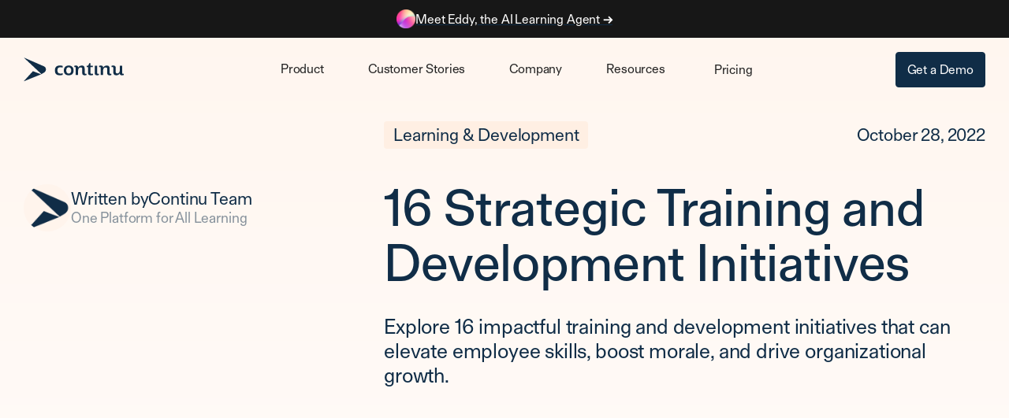

--- FILE ---
content_type: text/html
request_url: https://www.continu.com/blog/strategic-training-and-development-initiatives
body_size: 19582
content:
<!DOCTYPE html><!-- Last Published: Wed Nov 05 2025 18:24:02 GMT+0000 (Coordinated Universal Time) --><html data-wf-domain="www.continu.com" data-wf-page="66fc6231dd194bb3378f6037" data-wf-site="66d711155b8c32d7e1c463ae" lang="en" data-wf-collection="66fc6230dd194bb3378f600a" data-wf-item-slug="strategic-training-and-development-initiatives"><head><meta charset="utf-8"/><title>16 Strategic Training and Development Initiatives | Continu</title><meta content="Here&#x27;s our top training and development initiatives for employees to improve their skills, provide valuable learning resources, and surpass company objectives." name="description"/><meta content="16 Strategic Training and Development Initiatives | Continu" property="og:title"/><meta content="Here&#x27;s our top training and development initiatives for employees to improve their skills, provide valuable learning resources, and surpass company objectives." property="og:description"/><meta content="https://cdn.prod.website-files.com/66fc606fd2609c8e053610fd/6718e5cdb0203d34b96e28f6_5f8f083068088aa9d9932971_Blog-Template.avif" property="og:image"/><meta content="16 Strategic Training and Development Initiatives | Continu" property="twitter:title"/><meta content="Here&#x27;s our top training and development initiatives for employees to improve their skills, provide valuable learning resources, and surpass company objectives." property="twitter:description"/><meta content="https://cdn.prod.website-files.com/66fc606fd2609c8e053610fd/6718e5cdb0203d34b96e28f6_5f8f083068088aa9d9932971_Blog-Template.avif" property="twitter:image"/><meta property="og:type" content="website"/><meta content="summary_large_image" name="twitter:card"/><meta content="width=device-width, initial-scale=1" name="viewport"/><link href="https://cdn.prod.website-files.com/66d711155b8c32d7e1c463ae/css/new-continu.webflow.shared.788d56ad5.min.css" rel="stylesheet" type="text/css"/><script type="text/javascript">!function(o,c){var n=c.documentElement,t=" w-mod-";n.className+=t+"js",("ontouchstart"in o||o.DocumentTouch&&c instanceof DocumentTouch)&&(n.className+=t+"touch")}(window,document);</script><link href="https://cdn.prod.website-files.com/66d711155b8c32d7e1c463ae/671a4b24914c225281bf83e6_favicon.png" rel="shortcut icon" type="image/x-icon"/><link href="https://cdn.prod.website-files.com/66d711155b8c32d7e1c463ae/671a4b6818b6f623492e691d_webclip.png" rel="apple-touch-icon"/><link href="https://www.continu.com/blog/strategic-training-and-development-initiatives" rel="canonical"/><style>
body {
    -moz-osx-font-smoothing: grayscale;
    -webkit-font-smoothing: antialiased;
}
  .post-rich-text-block .w-richtext ul li {
    margin-bottom: 8px;
  }
  #lightbox-mountpoint {
    z-index: 99999999 !important;
  }
</style>
<!-- Preconnect to Webflow's 3rd Party Scripts -->
<link rel="dns-prefetch" href="https://global-uploads.webflow.com">
<link rel="dns-prefetch" href="https://static.hsappstatic.net">
<link rel="preconnect" href="https://global-uploads.webflow.com" crossorigin>
<link rel="preconnect" href="https://static.hsappstatic.net" crossorigin>
<link rel="dns-prefetch" href="https://cdn.prod.website-files.com/66d711155b8c32d7e1c463ae/js/webflow.f20967f40.js">
<link rel="preconnect" href="https://cdn.prod.website-files.com/66d711155b8c32d7e1c463ae/js/webflow.f20967f40.js" crossorigin>
<link rel="dns-prefetch" href="https://cdn.prod.website-files.com/66d711155b8c32d7e1c463ae/js/webflow.schunk.510dabb2f53b11f6.js">
<link rel="preconnect" href="https://cdn.prod.website-files.com/66d711155b8c32d7e1c463ae/js/webflow.schunk.510dabb2f53b11f6.js" crossorigin>
<link rel="preload" href="https://cdn.prod.website-files.com/66d711155b8c32d7e1c463ae/66fb11b9cfbcddffd57caae9_FTAktual-Regular.otf" as="font" type="font/otf" crossorigin="anonymous">
<link rel="preload" href="https://cdn.prod.website-files.com/66d711155b8c32d7e1c463ae/66fb1195665aad618818ba6c_FTAktual-Book.otf" as="font" type="font/otf" crossorigin="anonymous">
<!-- Preloading Fonts and Stylesheet -->
<!-- Ahrefs Tracking Script --->
<script src="https://analytics.ahrefs.com/analytics.js" data-key="To1UEi+gnp/zCOhOQoCN5Q" async></script>
<!-- HubSpot Script -->
<script type="text/javascript" id="hs-script-loader" defer src="//js.hs-scripts.com/2543236.js"></script>
<!-- End of HubSpot Embed Code -->
<!-- Navattic Tracking Code -->
<script>void 0===window.navatticQueue&&(window.navatticQueue=[],window.navattic=new Proxy({},{get:function n(t,u,e){return function(){for(var n=arguments.length,t=Array(n),e=0;e<n;e++)t[e]=arguments[e];return navatticQueue.push({function:u,arguments:t})}}}));</script>
<script async src="https://js.navattic.com/sdk.js?key=pkey_cm34kf1wt00m2rs3b7jkqfhj6"></script>
<!-- End of Navattic Tracking Code -->

<!-- Google Tag Manager -->
<script>(function(w,d,s,l,i){w[l]=w[l]||[];w[l].push({'gtm.start':
new Date().getTime(),event:'gtm.js'});var f=d.getElementsByTagName(s)[0],
j=d.createElement(s),dl=l!='dataLayer'?'&l='+l:'';j.async=true;j.src=
'https://www.googletagmanager.com/gtm.js?id='+i+dl;f.parentNode.insertBefore(j,f);
})(window,document,'script','dataLayer','GTM-5HL9LFW');</script>
<!-- End Google Tag Manager --><meta property="og:url" content="https://www.continu.com/blog/strategic-training-and-development-initiatives" />
<!-- [Attributes by Finsweet] Table of Contents -->
<script defer src="https://cdn.jsdelivr.net/npm/@finsweet/attributes-toc@1/toc.js"></script>
<!-- Custom HubSpot Form Styling -->
<style>
  textarea,
  input.text,
  input[type="text"],
  input[type="button"],
  input[type="submit"],
  .input-checkbox {
    -webkit-appearance: none;
  }

  .hbspt-form {
    font-family: FT Aktual Regular, sans-serif;
    font-size: 16px;
    color: #102d47;
    letter-spacing: -0.01rem;
  }

  .hbspt-form label {
    display: block;
    margin-bottom: 8px;
    font-weight: 400;
    line-height: 19.2px;
  }

  .hbspt-form input.hs-input {
    height: 50px;
    border: 2px solid #102d4733;
    border-radius: 4px;
    background-color: #fff;
    width: 100% !important;
    padding: 10px 16px;
    margin-bottom: 18px;
    display: inline-block;
  }

  .form-columns-2 .field:first-child .input {
    margin-right: 16px !important;
    border: 0;
    background-color: transparent;
    width: 100% !important;
  }
  
  .hbspt-form fieldset.form-columns-1 .input {
  margin-right: 0px !important;
  }
  
  .hbspt-form fieldset {
  max-width: 100%;
  }
  
  .hbspt-form input::placeholder {
  color: #000;
  opacity: 0.5;
  }
  
  .hbspt-form textarea::placeholder {
  color: #000;
  opacity: 0.5;
  }
  
  .hbspt-form select::placeholder {
  color: #000;
  opacity: 0.5;
  }

  .hbspt-form .field .input {
    border: 0;
    height: auto;
    background-color: transparent;
    width: 100% !important;
    margin-right: 0 !important;
    display: inline-block;
    line-height: 1.5em;
  }

  .hbspt-form input:focus,
  .hbspt-form input:focus-visible {
    border: 2px solid #102d47;
  }

  .hbspt-form .hs-button {
    padding: 16px 32px;
    border-radius: 4px;
    border: 1px solid #102d47;
    background-color: #102D47;
    -webkit-transition: box-shadow 200ms ease;
    transition: box-shadow 200ms ease;
    color: #fff;
    font-size: 16px;
    line-height: 1rem;
    font-weight: 600;
    text-align: center;
    letter-spacing: 0.48px;
    width: 100%;
    -webkit-appearance: button;
    -webkit-border-radius: 4px;
    margin-top:8px;
    cursor: pointer;
    transition: color .3s,border-color .3s,background-color .3s;
  }

  .hbspt-form fieldset {
    max-width: 100%;
    margin-bottom: 18px;
  }

  .hs-error-msgs {
    color: red;
    margin-bottom: 8px;
    margin-top: 4px;
    font-size: 16px;
    list-style-type: none;
    padding-left: 0;
  }

  .hs-error-msgs li,
  .hs-error-msgs li label {
    margin-bottom: 0;
    color: red;
  }

  .hbspt-form label.hs-error-msg {
    font-size: 13px;
    font-weight: 300;
  }

  .hs-form-required {
    color: red;
  }
  
  .form-columns-2 .field:first-child .input {
    margin-right: 16px;
  }
  
  @media screen and (max-width: 400px) {
    .form-columns-2 .field:first-child .input {
      margin-right: 16px;
    }
  }

  .inputs-list {
    padding: 0;
    list-style-type: none;
  }

  .hbspt-form label.hs-form-checkbox-display {
    display: flex;
  }

  .hbspt-form label.hs-form-checkbox-display input.hs-input {
    width: 30px !important;
    height: auto;
    text-align: left;
  }

  .hbspt-form select {
    background: #fff;
    border: 2px solid #102d4733;
    border-radius: 4px;
    padding: 10px 16px;
    width: 100% !important;
    margin-bottom: 16px;
  }

  .hs-fieldtype-select .input {
    margin-right: 0 !important;
  }
  
  .input textarea {
    height: auto;
    min-height: 100px;
    border: 2px solid #102d4733;
    border-radius: 4px;
    background-color: #fff;
    font-size: 16px;
    width: 100% !important;
    padding: 10px 16px;
    max-height: 200px;
    margin-bottom: 18px;
    overflow: auto;
  }
  
</style><script src="https://cdn.prod.website-files.com/66d711155b8c32d7e1c463ae%2F6544eda5f000985a163a8687%2F68c14b05efe9f44c88f2bf91%2Ffinsweetcomponentsconfig-1.0.14.js" type="module" async="" siteId="66d711155b8c32d7e1c463ae" finsweet="components"></script></head><body><article><div data-animation="default" class="navbar_component banner w-nav" data-easing2="ease" fs-scrolldisable-element="smart-nav" data-easing="ease" data-collapse="medium" data-w-id="6dc73926-1102-a03e-30a6-bc5cbd262782" role="banner" data-duration="400"><section class="notification-bar mb-20"><div class="w-layout-blockcontainer container center-div middle w-container"><div class="w-layout-hflex notification-content"><img src="https://cdn.prod.website-files.com/66d711155b8c32d7e1c463ae/68c00d7b725ce0ebe5804a50_Frame%2042890%20(1).png" loading="lazy" alt="" class="eddy-orb small"/><a href="/ai-learning-agent" class="w-inline-block"><div class="notification-content-text">Meet Eddy, the AI Learning Agent <strong>→</strong></div></a></div></div></section><nav class="navbar_container padded"><a href="https://www.continu.com" class="navbar_logo-link w-nav-brand"><img src="https://cdn.prod.website-files.com/66d711155b8c32d7e1c463ae/672a65782946236efcb3db01_continu-logo-full-navy.svg" loading="lazy" alt="Continu logo with mark and text in navy blue." class="logo"/></a><nav role="navigation" class="navbar_menu w-nav-menu"><div class="navbar_menu-center"><div data-delay="300" data-hover="false" data-w-id="6dc73926-1102-a03e-30a6-bc5cbd262788" class="navbar_menu-dropdown w-dropdown"><div class="navbar_dropdown-toggle w-dropdown-toggle"><div>Product</div><img src="https://cdn.prod.website-files.com/66d711155b8c32d7e1c463ae/6720bdb9579a5815d0f1ec7c_Arrow%2010%20(6).svg" loading="lazy" alt="" class="mobile-nav-link-arrow"/><img src="https://cdn.prod.website-files.com/66d711155b8c32d7e1c463ae/6723cef787f99bdf5e20f07e_arrow-drop-down-fill.svg" loading="lazy" alt="" class="nav-arrow"/></div><nav class="navbar_dropdown-list product w-dropdown-list"><div class="navbar_container"><div class="navbar_dropdown-content"><div class="navbar_dropdown-content-right"><div class="navbar_dropdown-content-wrapper z-index-1"><div id="w-node-_6dc73926-1102-a03e-30a6-bc5cbd262791-bd262782" class="navbar_category-list-wrapper"><div class="navbar_category-list"><a href="/external-training" class="navbar_category-item w-inline-block"><div class="navbar_category-image-wrapper"><img sizes="100vw" srcset="https://cdn.prod.website-files.com/66d711155b8c32d7e1c463ae/671ac669a81ee8c4c5d10100_employees-p-500.avif 500w, https://cdn.prod.website-files.com/66d711155b8c32d7e1c463ae/671ac669a81ee8c4c5d10100_employees-p-800.avif 800w, https://cdn.prod.website-files.com/66d711155b8c32d7e1c463ae/671ac669a81ee8c4c5d10100_employees.avif 1556w" alt="" src="https://cdn.prod.website-files.com/66d711155b8c32d7e1c463ae/671ac669a81ee8c4c5d10100_employees.avif" loading="lazy" class="navbar_category-image"/></div><div class="navbar_large-item-content"><div class="margin-bottom margin-tiny"><p class="nav-category-card-title">For Customers</p></div><p class="text-size-small">Increase customer engagement by 32% compared to the legacy systems.</p></div></a><a href="/internal-training" class="navbar_category-item w-inline-block"><div class="navbar_category-image-wrapper"><img loading="lazy" src="https://cdn.prod.website-files.com/66d711155b8c32d7e1c463ae/671ac669666c893c6d66d6f4_partners.avif" alt="" class="navbar_category-image"/></div><div class="navbar_large-item-content"><div class="margin-bottom margin-tiny"><p class="nav-category-card-title">For Employees</p></div><p class="text-size-small">Build a thriving team with customizable employee training that works.</p></div></a></div></div></div><div class="navbar_dropdown-background-layer"></div></div><div class="product-dropdown-right-side"><div class="navbar_dropdown-content-left"><div class="mobile-submenu"><div class="accordion-item-2"><div data-w-id="1d8868de-2c81-679b-7be3-0c65e9d14244" class="accordion-item-trigger-2 mobile-footer"><div class="footer-faq-title">Solutions</div><div class="_25-arrow-icon"><img loading="lazy" src="https://cdn.prod.website-files.com/66d711155b8c32d7e1c463ae/6720c10333221872c9039311_down.svg" alt="arrow footer" class="plus-icon"/></div></div><div class="accordion-item-content"><div class="mobile-link-div"><div class="navbar5_dropdown-link-list"><a href="/solutions/customer-training" class="navbar_dropdown-link w-inline-block"><div class="navbar5_item-right"><div class="text-weight-semibold">Customer Training</div></div></a><a href="/solutions/partner-training" class="navbar_dropdown-link w-inline-block"><div class="navbar5_item-right"><div class="text-weight-semibold">Partner Training</div></div></a><a href="/solutions/employee-training" class="navbar_dropdown-link w-inline-block"><div class="navbar5_item-right"><div class="text-weight-semibold">Employee Training</div></div></a><a href="/solutions/compliance-training" class="navbar_dropdown-link w-inline-block"><div class="navbar5_item-right"><div class="text-weight-semibold">Compliance Training</div></div></a><a href="/solutions/employee-onboarding" class="navbar_dropdown-link w-inline-block"><div class="navbar5_item-right"><div class="text-weight-semibold">Employee Onboarding</div></div></a><a href="/solutions/sales-training" class="navbar_dropdown-link w-inline-block"><div class="navbar5_item-right"><div class="text-weight-semibold">Sales Training</div></div></a></div></div></div></div><div class="accordion-item-2"><div data-w-id="573503c1-60d4-7322-fd96-01b6edd5bdfc" class="accordion-item-trigger-2 mobile-footer"><div class="footer-faq-title">Features</div><div class="_25-arrow-icon"><img loading="lazy" src="https://cdn.prod.website-files.com/66d711155b8c32d7e1c463ae/6720c10333221872c9039311_down.svg" alt="arrow footer" class="plus-icon"/></div></div><div class="accordion-item-content"><div class="mobile-link-div"><div class="navbar5_dropdown-link-list"><a href="/features/explore" class="navbar_dropdown-link w-inline-block"><div class="navbar5_item-right"><div class="text-weight-semibold">Explore</div></div></a><a href="/features/extend" class="navbar_dropdown-link w-inline-block"><div class="navbar5_item-right"><div class="text-weight-semibold">Extend</div></div></a><a href="/features/ecommerce" class="navbar_dropdown-link w-inline-block"><div class="navbar5_item-right"><div class="text-weight-semibold">E-commerce</div></div></a><a href="/features/ai" class="navbar_dropdown-link w-inline-block"><div class="navbar5_item-right"><div class="text-weight-semibold">Continu AI</div></div></a><a href="/features/smart-segmentation" class="navbar_dropdown-link w-inline-block"><div class="navbar5_item-right"><div class="text-weight-semibold">Smart Segmentation</div></div></a><a href="/features/assignments" class="navbar_dropdown-link w-inline-block"><div class="navbar5_item-right"><div class="text-weight-semibold">Assignments</div></div></a><a href="/features/content-authoring" class="navbar_dropdown-link w-inline-block"><div class="navbar5_item-right"><div class="text-weight-semibold">Content Authoring</div></div></a><a href="/features/insights" class="navbar_dropdown-link w-inline-block"><div class="navbar5_item-right"><div class="text-weight-semibold">Continu Insights</div></div></a><a href="/ai-learning-agent" class="navbar_dropdown-link w-inline-block"><div class="navbar5_item-right"><div class="text-weight-semibold">AI Learning Agent</div></div></a></div></div></div></div><div class="accordion-item-2"><div data-w-id="ff68fbe6-b378-41d3-adbd-9c5bdc1db9b5" class="accordion-item-trigger-2 mobile-footer"><div class="footer-faq-title">Industries</div><div class="_25-arrow-icon"><img loading="lazy" src="https://cdn.prod.website-files.com/66d711155b8c32d7e1c463ae/6720c10333221872c9039311_down.svg" alt="arrow footer" class="plus-icon"/></div></div><div class="accordion-item-content"><div class="mobile-link-div"><div class="navbar5_dropdown-link-list"><a href="/industries/financial-services" class="navbar_dropdown-link w-inline-block"><div class="navbar5_item-right"><div class="text-weight-semibold">Financial Services</div></div></a><a href="/industries/saas" class="navbar_dropdown-link w-inline-block"><div class="navbar5_item-right"><div class="text-weight-semibold">Software</div></div></a><a href="/industries/healthcare" class="navbar_dropdown-link w-inline-block"><div class="navbar5_item-right"><div class="text-weight-semibold">Healthcare</div></div></a><a href="/industries/manufacturing" class="navbar_dropdown-link w-inline-block"><div class="navbar5_item-right"><div class="text-weight-semibold">Manufacturing</div></div></a><a href="/industries/hospitality" class="navbar_dropdown-link w-inline-block"><div class="navbar5_item-right"><div class="text-weight-semibold">Hospitality</div></div></a><a href="/industries/dental" class="navbar_dropdown-link w-inline-block"><div class="navbar5_item-right"><div class="text-weight-semibold">Dental</div></div></a></div></div></div></div></div><div class="navbar_dropdown-column desktop"><div class="nav-column-header-div"><p class="nav-column-header">Solutions</p></div><div class="navbar5_dropdown-link-list"><a href="/solutions/customer-training" class="navbar_dropdown-link w-inline-block"><div class="navbar5_item-right"><div class="text-weight-semibold">Customer Training</div></div></a><a href="/solutions/partner-training" class="navbar_dropdown-link w-inline-block"><div class="navbar5_item-right"><div class="text-weight-semibold">Partner Training</div></div></a><a href="/solutions/employee-training" class="navbar_dropdown-link w-inline-block"><div class="navbar5_item-right"><div class="text-weight-semibold">Employee Training</div></div></a><a href="/solutions/compliance-training" class="navbar_dropdown-link w-inline-block"><div class="navbar5_item-right"><div class="text-weight-semibold">Compliance Training</div></div></a><a href="/solutions/employee-onboarding" class="navbar_dropdown-link w-inline-block"><div class="navbar5_item-right"><div class="text-weight-semibold">Employee Onboarding</div></div></a><a href="/solutions/sales-training" class="navbar_dropdown-link w-inline-block"><div class="navbar5_item-right"><div class="text-weight-semibold">Sales Training</div></div></a></div></div><div class="navbar_dropdown-column desktop"><div class="nav-column-header-div"><p class="nav-column-header">Features</p></div><div class="navbar5_dropdown-link-list"><a href="/features/explore" class="navbar_dropdown-link w-inline-block"><div class="navbar5_item-right"><div class="text-weight-semibold">Explore</div></div></a><a href="/features/extend" class="navbar_dropdown-link w-inline-block"><div class="navbar5_item-right"><div class="text-weight-semibold">Extend</div></div></a><a href="/features/ecommerce" class="navbar_dropdown-link w-inline-block"><div class="navbar5_item-right"><div class="text-weight-semibold">E-commerce</div></div></a><a href="/features/ai" class="navbar_dropdown-link w-inline-block"><div class="navbar5_item-right"><div class="text-weight-semibold">Continu AI</div></div></a><a href="/features/smart-segmentation" class="navbar_dropdown-link w-inline-block"><div class="navbar5_item-right"><div class="text-weight-semibold">Smart Segmentation</div></div></a><a href="/features/assignments" class="navbar_dropdown-link w-inline-block"><div class="navbar5_item-right"><div class="text-weight-semibold">Assignments</div></div></a><a href="/features/content-authoring" class="navbar_dropdown-link w-inline-block"><div class="navbar5_item-right"><div class="text-weight-semibold">Content Authoring</div></div></a><a href="/features/insights" class="navbar_dropdown-link w-inline-block"><div class="navbar5_item-right"><div class="text-weight-semibold">Continu Insights</div></div></a><a href="/ai-learning-agent" class="navbar_dropdown-link w-inline-block"><div class="navbar5_item-right"><div class="text-weight-semibold">AI Learning Agent</div></div></a></div></div><div class="navbar_dropdown-column desktop"><div class="nav-column-header-div"><p class="nav-column-header">Industries</p></div><div class="navbar5_dropdown-link-list"><a href="/industries/financial-services" class="navbar_dropdown-link w-inline-block"><div class="navbar5_item-right"><div class="text-weight-semibold">Financial Services</div></div></a><a href="/industries/saas" class="navbar_dropdown-link w-inline-block"><div class="navbar5_item-right"><div class="text-weight-semibold">Software</div></div></a><a href="/industries/healthcare" class="navbar_dropdown-link w-inline-block"><div class="navbar5_item-right"><div class="text-weight-semibold">Healthcare</div></div></a><a href="/industries/manufacturing" class="navbar_dropdown-link w-inline-block"><div class="navbar5_item-right"><div class="text-weight-semibold">Manufacturing</div></div></a><a href="/industries/hospitality" class="navbar_dropdown-link w-inline-block"><div class="navbar5_item-right"><div class="text-weight-semibold">Hospitality</div></div></a><a href="/industries/dental" class="navbar_dropdown-link w-inline-block"><div class="navbar5_item-right"><div class="text-weight-semibold">Dental</div></div></a></div></div><div class="div-block-39"><div class="nav-card gold nav"><p class="nav-card-title">See Continu in action</p><p><strong>Explore our product to see how Continu connects learning to measurable business outcomes.<br/></strong></p><div class="nav-botttom-button-div"><a href="/explore" class="button ghost w-button">Take the Tour</a></div></div></div></div><div class="nav-bottom-banner"><div class="text-button-wrapper small"><a href="/product" class="text-button xsmall">View the product overview</a><img src="https://cdn.prod.website-files.com/66d711155b8c32d7e1c463ae/66d8418d5a34da6ad170f4ee_Arrow%2010%20(2).svg" loading="lazy" alt="right arrow"/></div><div class="text-button-wrapper small"><a href="/integrations" class="text-button xsmall">See which tools we integrate with</a><img src="https://cdn.prod.website-files.com/66d711155b8c32d7e1c463ae/66d8418d5a34da6ad170f4ee_Arrow%2010%20(2).svg" loading="lazy" alt="right arrow"/></div></div></div></div></div></nav></div><div data-delay="300" data-hover="false" data-w-id="6dc73926-1102-a03e-30a6-bc5cbd262819" class="navbar_menu-dropdown w-dropdown"><div class="navbar_dropdown-toggle w-dropdown-toggle"><div>Customer Stories</div><img src="https://cdn.prod.website-files.com/66d711155b8c32d7e1c463ae/6723cef787f99bdf5e20f07e_arrow-drop-down-fill.svg" loading="lazy" alt="" class="nav-arrow"/><img src="https://cdn.prod.website-files.com/66d711155b8c32d7e1c463ae/6720bdb9579a5815d0f1ec7c_Arrow%2010%20(6).svg" loading="lazy" alt="" class="mobile-nav-link-arrow"/></div><nav class="navbar_dropdown-list w-dropdown-list"><div class="navbar_container"><div class="navbar_dropdown-content add-padding"><div class="w-layout-grid nav-customer-stories-grid case-stodies"><div><a href="/case-studies/how-instacart-uses-continu" class="nav-card green nav w-inline-block"><div><img src="https://cdn.prod.website-files.com/66d711155b8c32d7e1c463ae/67193ce46ec536ced824f9ec_instacart-logo.svg" loading="lazy" width="99" alt="" class="nav-customer-card-logos"/><div class="_20px-divider"></div><p class="nav-customer-stories-card-title">How Instacart Uses Continu as its One-Stop Shop for all Learning<br/></p><div class="_56px-divider"></div></div><div class="div-block-44"><p class="text-block">82%</p><p class="navbar-case-study-card-metric">Completion rate</p></div></a></div><a href="/case-studies/how-sofi-achieved-near-perfect-completion-rates-with-continu" class="nav-card yellow nav-blog-post-content-wraper nav w-inline-block"><div><img src="https://cdn.prod.website-files.com/66d711155b8c32d7e1c463ae/67be2a1399fbceec5da5fa8c_SoFi_logo.svg" loading="lazy" width="Auto" alt="SoFi logo primary" class="nav-customer-card-logos"/><div class="_20px-divider"></div><p class="nav-customer-stories-card-title">How SoFi Achieved a 94% Completion Rate Using Actionable Learning Data<br/></p><div class="_56px-divider"></div></div><div class="div-block-45"><p class="text-block">285</p><p class="navbar-case-study-card-metric">Data analyst hours saved</p></div></a><a href="/case-studies/how-gopro-scaled-global-customer-and-partner-training" class="nav-card blue w-inline-block"><div><img src="https://cdn.prod.website-files.com/66d711155b8c32d7e1c463ae/67be2a1303c5a520d483cb00_gopro-logo.svg" loading="lazy" width="Auto" height="Auto" alt="GoPro logo primary" class="nav-customer-card-logos"/><div class="_20px-divider"></div><p class="nav-customer-stories-card-title">How GoPro Scaled Global Customer and Partner Training with Continu<br/></p><div class="_56px-divider"></div></div><div class="div-block-45"><p class="text-block">$1M</p><p class="navbar-case-study-card-metric">Annual productivity savings</p></div></a><div class="navbar_dropdown-column"><div class="nav-column-header-div"><p class="nav-column-header">More Success Stories</p></div><div class="navbar5_dropdown-link-list"><a href="/case-studies/addepar" class="navbar_dropdown-link w-inline-block"><div class="navbar5_item-right"><div class="text-weight-semibold">Addepar</div></div></a><a href="/case-studies/slack" class="navbar_dropdown-link w-inline-block"><div class="navbar5_item-right"><div class="text-weight-semibold">Slack</div></div></a><a href="/case-studies/pdmi" class="navbar_dropdown-link w-inline-block"><div class="navbar5_item-right"><div class="text-weight-semibold">PDMI</div></div></a><a href="/case-studies/continu-first-factory" class="navbar_dropdown-link w-inline-block"><div class="navbar5_item-right"><div class="text-weight-semibold">First Factory</div></div></a><a href="/case-studies/gaia-dubai" class="navbar_dropdown-link w-inline-block"><div class="navbar5_item-right"><div class="text-weight-semibold">Gaia Dubai</div></div></a><a href="/case-studies/tegus" class="navbar_dropdown-link w-inline-block"><div class="navbar5_item-right"><div class="text-weight-semibold">Tegus</div></div></a><a href="/case-studies/upwork" class="navbar_dropdown-link w-inline-block"><div class="navbar5_item-right"><div class="text-weight-semibold">Upwork</div></div></a></div><div class="text-button-wrapper small nav"><a href="/customers" class="text-button xsmall">See all Customer Stories</a><img src="https://cdn.prod.website-files.com/66d711155b8c32d7e1c463ae/66d8418d5a34da6ad170f4ee_Arrow%2010%20(2).svg" loading="lazy" alt="right arrow"/></div></div></div></div></div></nav></div><div data-delay="300" data-hover="false" data-w-id="06d4bcf3-df16-8de5-6178-296b5621131d" class="navbar_menu-dropdown w-dropdown"><div class="navbar_dropdown-toggle w-dropdown-toggle"><div>Company</div><img src="https://cdn.prod.website-files.com/66d711155b8c32d7e1c463ae/6723cef787f99bdf5e20f07e_arrow-drop-down-fill.svg" loading="lazy" alt="" class="nav-arrow"/><img src="https://cdn.prod.website-files.com/66d711155b8c32d7e1c463ae/6720bdb9579a5815d0f1ec7c_Arrow%2010%20(6).svg" loading="lazy" alt="" class="mobile-nav-link-arrow"/></div><nav class="navbar_dropdown-list w-dropdown-list"><div class="navbar_container"><div class="navbar_dropdown-content add-padding"><div class="w-layout-grid nav-customer-stories-grid"><div><a href="https://www.g2.com/products/continu/reviews" target="_blank" class="nav-card green v-flex nav w-inline-block"><div class="top-card-text-wraper add-35px-bottom-margi"><img src="https://cdn.prod.website-files.com/66d711155b8c32d7e1c463ae/671bd1dcb79bf87b3b74cc4a_Group%20368.svg" loading="lazy" alt="Continu G2 rating stars"/><img src="https://cdn.prod.website-files.com/66d711155b8c32d7e1c463ae/671bd2046391c859dc3c14f5_reversed-g2%402x%201.avif" loading="lazy" width="30" alt="G2 logo small"/></div><div><p class="_22px-nav-card-title">Great way to house all your company training and easily follow up!!</p></div><div class="bottom-card-text-wraper"><p class="text-size-small no-bottom-margin">Operations Manager</p></div></a></div><a href="/referral-program" class="nav-card yellow v-flex _22px-nav-card-title w-inline-block"><div><p class="top-card-text">Referral Program</p><div class="_10px-divider"></div><p class="nav-card-title-28px">Earn up to $1,000 when you refer a new customer</p></div><div class="bottom-card-text-wraper"><div class="button nav-card-button ghost"><div>Start Earning Today!</div></div></div></a><a href="/why-continu" class="nav-card v-flex nav hover-blue w-inline-block"><div><p class="top-card-text">Why Choose Continu?</p><div class="_10px-divider"></div><div class="nav-card-title-28px">5 reasons why Continu is the better LMS</div><div class="_56px-divider"></div></div><div class="bottom-card-text-wraper"><div class="button ghost"><div>See For Yourself</div></div></div></a><div class="navbar_dropdown-column"><div class="nav-column-header-div"><p class="nav-column-header">More</p></div><div class="navbar5_dropdown-link-list"><a href="/about" class="navbar_dropdown-link w-inline-block"><div class="navbar5_item-right"><div class="text-weight-semibold">About Us</div></div></a><a href="/careers" class="navbar_dropdown-link w-inline-block"><div class="navbar5_item-right"><div class="text-weight-semibold">Careers</div></div></a><a href="/customer-success" class="navbar_dropdown-link w-inline-block"><div class="navbar5_item-right"><div class="text-weight-semibold">Customer Success</div></div></a></div><div class="text-button-wrapper small nav"><a href="/contact" class="text-button xsmall">Contact Us</a><img src="https://cdn.prod.website-files.com/66d711155b8c32d7e1c463ae/66d8418d5a34da6ad170f4ee_Arrow%2010%20(2).svg" loading="lazy" alt="right arrow"/></div></div></div></div></div></nav></div><div data-delay="300" data-hover="false" data-w-id="fdb63b83-65e5-a871-a8f7-b8f97519f49f" class="navbar_menu-dropdown w-dropdown"><div class="navbar_dropdown-toggle w-dropdown-toggle"><div>Resources</div><img src="https://cdn.prod.website-files.com/66d711155b8c32d7e1c463ae/6723cef787f99bdf5e20f07e_arrow-drop-down-fill.svg" loading="lazy" alt="" class="nav-arrow"/><img src="https://cdn.prod.website-files.com/66d711155b8c32d7e1c463ae/6720bdb9579a5815d0f1ec7c_Arrow%2010%20(6).svg" loading="lazy" alt="" class="mobile-nav-link-arrow"/></div><nav class="navbar_dropdown-list w-dropdown-list"><div class="navbar_container"><div class="navbar_dropdown-content add-padding"><div class="w-layout-grid nav-customer-stories-grid resources"><a data-w-id="e5dfc14f-21f8-16cc-6cde-a8256d45bf04" href="/software/best-learning-management-systems" class="featured-resources-card-1 nav-card peach w-inline-block"><div class="resource-categopry-pill reddish"><p class="paragraph nav-pill">Software</p></div><p class="_22px-nav-card-title">The 25 best LMS options for businesses</p><div class="_64px-divider"></div><div class="auto-bottom-div"><p class="text-size-small no-bottom-margin">Our advisory team compiled a list of the best LMS for 2025<br/></p><div class="text-button-wrapper top-margin-24px"><div class="text-button xsmall">Learn more</div><img src="https://cdn.prod.website-files.com/66d711155b8c32d7e1c463ae/66d840c21e1ef6038cd12698_Arrow%2010.svg" loading="lazy" alt="right arrow" class="text-link-arrow small"/></div></div></a><a data-w-id="44b798cd-40f4-78be-d5f8-f3a7fd25e76f" href="/compare" class="featured-resources-card-1 nav-card blue w-inline-block"><div class="resource-categopry-pill dark-blue"><p class="paragraph nav-pill">Compare</p></div><p class="_22px-nav-card-title">Continu vs other LMS platforms</p><div class="_64px-divider"></div><div class="auto-bottom-div"><p class="text-size-small no-bottom-margin">Deciding between Continu and another LMS? See why we win.</p><div class="text-button-wrapper top-margin-24px"><div class="text-button xsmall">Learn more</div><img src="https://cdn.prod.website-files.com/66d711155b8c32d7e1c463ae/66d840c21e1ef6038cd12698_Arrow%2010.svg" loading="lazy" alt="right arrow" class="text-link-arrow small"/></div></div></a><a data-w-id="e5dfc14f-21f8-16cc-6cde-a8256d45bf12" href="/tools/lms-roi-calculator" class="featured-resources-card-1 nav-card w-inline-block"><div class="resource-categopry-pill"><p class="paragraph nav-pill">ROI Calculator</p></div><p class="_22px-nav-card-title">How much time and budget could you can save with Continu?</p><div class="_64px-divider mobile-menu"></div><div class="auto-bottom-div"><p class="text-size-small no-bottom-margin">Our reps will run your information and get you an accurate ROI.</p><div class="text-button-wrapper top-margin-24px"><div class="text-button xsmall">Learn more</div><img src="https://cdn.prod.website-files.com/66d711155b8c32d7e1c463ae/66d840c21e1ef6038cd12698_Arrow%2010.svg" loading="lazy" alt="right arrow" class="text-link-arrow small"/></div></div></a><div class="navbar_dropdown-column"><div class="nav-column-header-div"><p class="nav-column-header">Resources</p></div><div class="navbar5_dropdown-link-list"><a href="/blog" class="navbar_dropdown-link w-inline-block"><div class="navbar5_item-right"><div class="text-weight-semibold">Blog</div></div></a><a href="/downloads" class="navbar_dropdown-link w-inline-block"><div class="navbar5_item-right"><div class="text-weight-semibold">Downloads</div></div></a><a href="/webinars" class="navbar_dropdown-link w-inline-block"><div class="navbar5_item-right"><div class="text-weight-semibold">Webinars</div></div></a><a href="/elearning-glossary" class="navbar_dropdown-link w-inline-block"><div class="navbar5_item-right"><div class="text-weight-semibold">eLearning Glossary</div></div></a><a href="/software" class="navbar_dropdown-link w-inline-block"><div class="navbar5_item-right"><div class="text-weight-semibold">Software Listicles</div></div></a><a href="/compare" class="navbar_dropdown-link w-inline-block"><div class="navbar5_item-right"><div class="text-weight-semibold">Continu vs Other LMS</div></div></a><a href="/research" class="navbar_dropdown-link w-inline-block"><div class="navbar5_item-right"><div class="text-weight-semibold">Research Articles</div></div></a></div><div class="_32px-divder"></div><div class="nav-column-header-div"><p class="nav-column-header">Support</p></div><div class="navbar5_dropdown-link-list"><a href="https://help.continu.com/hc/en-us" target="_blank" class="navbar_dropdown-link w-inline-block"><div class="navbar5_item-right"><div class="text-weight-semibold">Help Center</div></div></a></div></div></div></div></div></nav></div><div data-w-id="3e7c307d-6954-09f2-c45d-286f8e97087c" class="nav-link-wraper"><a href="/pricing" class="navbar_link w-nav-link">Pricing</a><img src="https://cdn.prod.website-files.com/66d711155b8c32d7e1c463ae/6720bdb9579a5815d0f1ec7c_Arrow%2010%20(6).svg" loading="lazy" alt="" class="mobile-nav-link-arrow"/></div></div></nav><div class="navbar_menu-right"><a href="/demo" class="button navbar w-button">Get a Demo</a></div><div class="navbar_menu-button w-nav-button"><div class="menu-icon"></div></div></nav></div><section class="section post-hero"><div class="w-layout-blockcontainer container w-container"><div class="w-layout-grid post-title-grid"><div class="post-top-siidebar"><div class="post-autor-main-wrap"><img src="https://cdn.prod.website-files.com/66fc606fd2609c8e053610fd/677e99414b308ae2bef1f84c_continu-profile-picture.png" loading="lazy" width="59" alt="" class="post-author-image"/><div class="post-auther-wrap"><div class="post-author-name-wraper"><div>Written by</div><div>Continu Team</div></div><div class="post-auther-title">One Platform for All Learning</div></div></div></div><nav class="post-main-wrap"><div class="post-page-meta-wrap"><div class="post-category-pill">Learning &amp; Development</div><div>October 28, 2022</div></div><h1 class="post-title">16 Strategic Training and Development Initiatives</h1><div class="post-sub-title w-richtext"><p>Explore 16 impactful training and development initiatives that can elevate employee skills, boost morale, and drive organizational growth.</p></div></nav></div><figure class="post-main-image-div"><img src="https://cdn.prod.website-files.com/66fc606fd2609c8e053610fd/6718e5cdb0203d34b96e28f6_5f8f083068088aa9d9932971_Blog-Template.avif" loading="eager" width="Auto" alt="" class="post-main-image"/></figure></div></section><section class="section post-content"><div class="w-layout-blockcontainer container w-container"><div class="share-wraper mobile"><div class="share">Share</div><div class="post-social-wraper"><a r-share-facebook="1" href="#" target="_blank" class="post-social-link-block w-inline-block"><img src="https://cdn.prod.website-files.com/66d711155b8c32d7e1c463ae/66f13b922e99e246e825939b_facebook-f.svg" loading="lazy" alt=""/></a><a r-share-linkedIn="1" href="#" class="post-social-link-block w-inline-block"><img src="https://cdn.prod.website-files.com/66d711155b8c32d7e1c463ae/66f13b92b21e0a850c199ee3_linkedin.svg" loading="lazy" alt=""/></a><a r-share-twitter="1" href="#" class="post-social-link-block w-inline-block"><img src="https://cdn.prod.website-files.com/66d711155b8c32d7e1c463ae/66f13b92fb566bba7fb44c55_x-twitter%201.svg" loading="lazy" alt=""/></a></div></div><div class="w-layout-grid blog-content-grid"><aside class="post-sidebar"><div class="post-sidebar-content"><div class="share-wraper desktop"><div class="post-social-wraper"><a r-share-facebook="1" href="#" target="_blank" class="post-social-link-block w-inline-block"><img src="https://cdn.prod.website-files.com/66d711155b8c32d7e1c463ae/66f13b922e99e246e825939b_facebook-f.svg" loading="lazy" alt=""/></a><a r-share-linkedIn="1" href="#" target="_blank" class="post-social-link-block w-inline-block"><img src="https://cdn.prod.website-files.com/66d711155b8c32d7e1c463ae/66f13b92b21e0a850c199ee3_linkedin.svg" loading="lazy" alt=""/></a><a r-share-twitter="1" href="#" target="_blank" class="post-social-link-block w-inline-block"><img src="https://cdn.prod.website-files.com/66d711155b8c32d7e1c463ae/66f13b92fb566bba7fb44c55_x-twitter%201.svg" loading="lazy" alt=""/></a></div></div><div class="post-table-of-contents"><div class="post-table-of-content-list"><div data-w-id="50997710-4fa4-7ba2-e723-26a6b180c004" class="div-block-26"><div data-w-id="a0e81556-144a-1ea1-c056-4c9781de655a" class="blog-table-of--content-title-wraper"><div class="table-of-contents-title">Table of Contents</div><img src="https://cdn.prod.website-files.com/66d711155b8c32d7e1c463ae/674dc6eb1f1a9c7614aab8bf_arrow-up-s-line.svg" loading="lazy" alt="" class="table-arrow"/></div></div><div class="fs-toc_link-wrapper"><div class="table-of-content-list-item"><a href="#" class="table-oc-content-link-item w-inline-block"><div fs-toc-element="link">ToC Example H2</div></a></div><div class="table-of-content-list-item"><a href="#" class="table-oc-content-link-item w-inline-block"><div fs-toc-element="link-2">ToC Example H2</div></a></div></div></div></div><div class="w-layout-vflex blog-sidebar-card"><div class="w-layout-vflex blog-sidebar-card-content"><p class="blog-sidebar-card-heading">See Continu in action</p><p class="blog-sidebar-card-text">Explore our product to see how Continu connects learning to measurable business outcomes.</p><a href="/explore" class="button reverse smaller w-button">Take the Tour</a></div><div class="blog-sidebar-card-image-wrapper"><img src="https://cdn.prod.website-files.com/66d711155b8c32d7e1c463ae/68cd92077867fa0cb4087ba7_continu-explore-dashboard-mockup-simplified.svg" loading="lazy" alt="Simplified mockup of the Continu Explore dashboard." class="blog-sidebar-card-image"/></div></div></div></aside><div class="post-content"><main class="post-content-wrap"><div class="post-rich-text-block w-richtext"><p>Last year companies spent $70 billion on training and development. But as much as businesses understand the <a href="/blog/upskilling-during-economic-downturn">importance of upskilling</a> their employees, how effective is it? Can you actually see a <a href="/blog/training-roi">return on your investment</a>? That’s where<strong> training and development initiatives</strong> are vital. It’s one thing to center on training but it’s quite another to have a clear strategy.</p><p>A training strategy is a plan that outlines how an organization will develop its workforce&#x27;s skills and competencies to meet current and future job requirements. It involves identifying training needs, setting learning objectives, selecting appropriate training methods, and evaluating outcomes.</p><p>So how can you make your program effective for employees and managers? Here are some <strong>strategic training and development initiatives</strong> to consider.</p></div><div fs-toc-offsettop="120px" fs-toc-element="contents" class="post-rich-text-block _1 w-richtext"><h2>1. Choose a modern learning platform</h2><p>Probably the most important key to conducting training and development programs for employees successfully is how to go about your training. A great way to create this atmosphere is with a <a href="/product">modern learning management system</a>.</p><p>With the purpose of <a href="/blog/employee-development-plan">employee long-term development</a>, training and development initiatives can be created individually or with the <strong>help of a learning management system</strong>. Orientations, workshops, lectures, case studies, simulations, and computer-based training (including e-learning) are all common training methods.<br/></p><p>Continu&#x27;s all-in-one learning platform will enable all your <strong>training and development initiatives for employees</strong> to be housed in a single platform. This makes accessing files or programs easy and flexible depending on an employee’s schedule. Plus, Continu can be set up to foster communication and <a href="/blog/peer-to-peer-learning">learning among team members</a> which will bode well for these new generational workers.</p><p>Here are other Continu features that can help with enterprise training and development:<br/></p><ul role="list"><li>eLearning authoring tools</li><li>Course creation and learning tracks</li><li>Personalized training programs</li><li>Training tracking software</li><li>Host webinars and workshops</li><li>Cloud-based, online learning platform</li><li>Import or upload learning and training resources</li><li>Measure employee training effectiveness</li><li>And much more...</li></ul></div><div class="ebook-cta-container"><div class="w-layout-hflex ebook-cta-content-wrapper"><div class="ebook-cta-image-wrapper"><img src="https://cdn.prod.website-files.com/66fc606fd2609c8e053610fd/67350c753f526b4a9d533192_employee-training-strategies-ebook-cover.png" loading="lazy" width="400" alt="" sizes="(max-width: 479px) 100vw, 400px" srcset="https://cdn.prod.website-files.com/66fc606fd2609c8e053610fd/67350c753f526b4a9d533192_employee-training-strategies-ebook-cover-p-500.png 500w, https://cdn.prod.website-files.com/66fc606fd2609c8e053610fd/67350c753f526b4a9d533192_employee-training-strategies-ebook-cover.png 800w" class="ebook-cta-image"/></div><div class="ebook-cta-copy-wrapper"><p class="ebook-cta-headline">Fresh Training Perspectives: 10 Advanced Employee Training Strategies</p><div class="_16px-divider"></div><p class="ebook-cta-subtext">Discover innovative and lesser-known techniques to elevate your employee training programs and drive exceptional results.</p><div class="_32px-divder"></div><a href="https://www.continu.com/ebook/advanced-employee-training-strategies" class="ebook-cta-button w-button">Download Free Copy</a></div></div></div><div fs-toc-offsettop="120px" fs-toc-element="contents-2" class="post-rich-text-block _2 w-richtext"><h2>2. Industry training conferences</h2><p>No matter what industry you are in, there are conferences, seminars and talks pertaining to key topics. A good example of a <strong>training initiative</strong> is to take advantage of these. If you are a larger company, consider signing up employees for one of these in-person conferences. Plus, there are also <strong>training conferences</strong> to help managers <a href="/blog/management-training-101">learn better team management skills</a>. <br/></p><p>If you are a smaller company or even a start-up and have limited budget, there are many <a href="https://trainingconference.com/2022/index.cfm" target="_blank">online or virtual conferences</a>. These don’t come with the hotel and airfare fees and are still great options for gaining needed skills. </p><h2>3. Professional training organizations</h2><p>There are <a href="https://www.td.org/join-atd" target="_blank">training memberships (like ATD)</a> and industry organizations that can offer a wealth of information. By becoming members, your employees get access to webinars, white papers and more on key industry topics. </p><p>This is one of the <strong>development initiatives</strong> employees can invest in on their own time. By simply opting in for daily or weekly emails, employees can see what topics are trending and choose what to read to supplement their existing knowledge. </p><h2>4. Training and development books </h2><p>For topics that are more complex or require more dedicated time, <a href="https://teambuilding.com/blog/training-development-books" target="_blank">training books</a> are great resources. Create a list of suggested books to read with download links, if available. You can then incentivize this initiative further by <strong>creating a company book club</strong>. </p><p>Team members would read the same book and then discuss it over a dedicated time like a lunch and learn. Not only will this help enforce the topics learned, but it will offer different perspectives and collaboration between employees. This can further drive new key skills learned.<br/></p><h2>5. Mentorship programs</h2><p><a href="/solutions/employee-onboarding">Employee onboarding</a> is a great way to get team members up and running within your organization. However, once they step foot in the door, it’s nice to have a more senior team member to provide answers casually. A <a href="https://www.indeed.com/career-advice/career-development/workplace-mentoring-program" target="_blank">mentorship program</a> is one of the training and development initiatives that can really integrate a new employee quickly. </p><p>Mentors can help teach new skills and give the ins and outs unique to a given company. Plus, this relationship offers a fresh dynamic than a supervisor or a co-worker offering a different viewpoint that is often needed. </p><h2>6. Guest speakers</h2><p>While it’s important to hear from company leaders how the company is doing and to communicate key objectives, it’s equally as nice to listen to <a href="https://www.bigspeak.com/training-development-keynote-speakers/" target="_blank">industry experts</a> or even clients. These <strong>training and development keynote speakers</strong> can give advice on a certain subject matter, key skill or speak to challenges they experience on a day to day basis. </p><p>This offers a different perspective and can help drive employee development. Plus, it will strengthen these outside relationships, making it a win for all involved.</p><h2>7. Lunchtime learning sessions</h2><p><a href="https://www.mindtools.com/pages/article/lunch-and-learn.htm#:~:text=%22Lunch%20and%20learns%22%20are%20voluntary,personal%2C%20team%20and%20business%20development." target="_blank">Lunch and learns</a> are another great idea for employee training and development. Select a few topics that are beneficial to a wide group of employees and invite everyone to bring lunch while they listen. </p><p>This is an <a href="/blog/informal-learning-opportunities">informal way to train employees</a> and also a great setting for peers to discuss what they have heard once the speaker is finished.</p><h2>8. Social media</h2><p>There are many great social media platforms where <a href="/blog/training-material-development">training materials</a> can be found like LinkedIn Learning, Quora or YouTube tutorials. </p><p><strong>Incorporating social media</strong> into your program will give your employees a wider range or topics to learn.</p><h2>9. Training blogs and industry publications</h2><p>Although the days of subscribing to hardcover trade magazines may be gone, there are several <strong>online resources for training and development</strong> worth exploring. Making a list of top blogs to follow, both from hard industry skills as well as soft skills like keys to great <a href="/blog/importance-of-corporate-communication">corporate communication</a>, are great for a well-rounded development initiative. </p><p>Also, many trade publications can now be found online and offer another valuable source of industry information in terms of upcoming trends to watch.</p><h2>10. Engaging training program design</h2><p>Training not only has to teach, but it has to hold an employee’s interest. Otherwise, it will simply be a motion and new skills learned will soon be forgotten. So take time to look at your <a href="/blog/training-program-design">training program design</a>.</p><p>How can you enhance your modules? For example, can you use more multi-media like video or voice overs or interactive training sessions? Or maybe you need to examine your system for training. Could the user-interface be more engaging or the navigation tightened a bit? Looking at these factors through the eyes of your employees will help overall knowledge retention. And the more employees learn on the job, the better they will perform.</p><h2>11. Incorporate blended learning</h2><p>Although there is a general trend of moving online as technology advances, there is a place for <a href="/blog/in-person-vs-online-training">in-person training</a>. So training and development programs for employees should include some form of <a href="/blog/blended-learning">blended learning</a>. This may look different company to company, but every organization will have skills that are best learned in person and are learned better online. <br/></p><p>For example, if customer service needs to learn a new product to field customer questions, this training may work best in a classroom setting. That way, they can walk through the process themselves which will help them better explain it to customers. </p><h2>12. Learning styles</h2><p>When you give someone directions, do you do so by mile markers or do you give visual clues like turn at the corner gas station? Although both sets of directions get you to the same end location, they are two different styles. <a href="/blog/learning-styles">Learning styles</a> also vary person to person so it’s important to remember this when developing a training program. <br/></p><p>Since not all employees are going to be one type of learner solely, it’s best to create a wide range of training and development programs for employees. That way, no matter what learning style an employee has, the training material will be absorbed.<br/></p><h2>13. Training styles</h2><p>Training can get monotonous and when it does, employees often tune out. A good way to keep everyone focused and retaining information is to <strong>vary training styles</strong>. </p><p>For example, there is peer to peer training, <a href="/blog/gamification-in-training">gamification in training</a> and role playing. By using different methods like these, it keeps topics fresh, employees look forward to training and information learned actually gets used in day to day operations. </p><h2>14. Employee coaching <br/></h2><p>As we’ve said before, there is a push for making training more individualized per each employee. That’s why one of the <strong>effective training and development initiatives</strong> is <a href="https://www.indeed.com/career-advice/career-development/coaching-an-employee" target="_blank">employee coaching</a>. Even if you don’t have the budget to hire a third-party coach, you can still use the same principles and assign a manager this responsibility. <br/></p><p>The goal is for the coach to walk employees through goals set by the organization as well as their personal on-the-job goals. Then, together they can create a plan for meeting these through the necessary training and development. </p><p>Not only does this clearly communicate what is expected of each employee, but it puts a plan in place for adding training value for each individual. So it’s a win-win for both employees and companies.</p><h2>15. Recognition and awards</h2><p>Another way to <strong>improve training and development</strong> is through employee recognition. This offers a motivating factor for completing training and also builds healthy competition. For example, employees could earn <a href="https://www.continu.com/elearning-glossary/badges">badges for training completed</a> or an online board of top performers could be displayed for the company. <br/></p><p>Awards and recognition could also be tangible. Employees could earn an extra personal day or receive a gift card. Whatever the vehicle is, the end goal is to recognize employees who go the extra mile during the training process.</p><h2>16. Employee and manager feedback</h2><p>No training or development initiatives are complete without improvement. <a href="/blog/employee-training-modules">Training modules</a> need to let the learner know why they are learning what they are being presented. </p><p>What do employees do if they have issues understanding what is being taught and where they can express to peers what they got out of the training. With this said, <strong>building in online forums and chat rooms</strong> helps elicit employee feedback during training.<br/></p><p>On the other hand, <strong>getting feedback from employees</strong> on what can be further improved during the training process is equally as important. Creating an <a href="/blog/post-training-survey-questions">employee training survey</a> and asking questions about training design, delivery, access to information and skills learned is extremely valuable to tweaking the process. </p><p>Plus, including some open ended questions about how training can be improved is also valuable. You may get some great ideas for improvements you had not considered plus employees will be more vested in training they had a hand in creating.</p><div class="w-embed"><div class='fs-card'>    <div class='fs-header'>        <h2>What are training and development initiatives?</h2>    </div>    <div class='fs-paragraph'>        <p>Training and development initiatives are instructional activities within an organization intended to improve an employee's work performance. These programs usually incorporate enhancing a worker's knowledge and competencies as well as increasing drive to improve job performance.</p>    </div></div></div><p>Training and development initiatives can be designed for both employees and management:</p><ul role="list"><li><strong>Employee training and development</strong> - Internal training programs that promote employee growth and retention while completing company objectives.</li><li><strong>Management training and development</strong> - The practice of providing employees with learning materials and management training in order for them to transition into leadership roles.<br/></li></ul><h2>Implement training and development initiatives to improve performance</h2><p>We’ve given you several great options for improving your training program, but every company is different. So how can you make your development program more robust?</p><p>It really comes down to <a href="/blog/employee-engagement-survey-questions">surveying your employees</a>, looking at your overall company goals and studying your <a href="/blog/kpi-for-training-and-development">training metrics</a>. Then you can create a roadmap using a combination of these <a href="/blog/areas-of-team-development-examples">areas of development for employees</a>.</p><p>Training should always be fluid and can always be further refined. By taking the necessary steps to constantly tweak your program, you’ll strengthen each employee’s skill set and keep your company competitive.</p></div><div class="post-banner"><img src="https://cdn.prod.website-files.com/66d711155b8c32d7e1c463ae/66f13956ad572cd34b520f4b_Rectangle%2090%20(3).avif" loading="lazy" width="301" alt="" class="post-banner-image"/><div class="postbanner-content-div"><div class="eyebrow">Ready to get started?</div><div class="title cta-card-title">Schedule a demo to see how a modern LMS can amplify learning.</div><div class="_56px-divider"></div><a href="/demo" class="button w-button">Get a Demo</a></div></div><div class="post-blog-author-card"><div class="author-card-heading">About the author</div><div class="_32px-divider"></div><div class="post-autor-main-wrap"><img src="https://cdn.prod.website-files.com/66fc606fd2609c8e053610fd/677e99414b308ae2bef1f84c_continu-profile-picture.png" loading="lazy" width="59" alt="" class="post-author-image"/><div class="post-auther-wrap"><div class="post-author-name-wraper"><a href="/author/continu-team">Continu Team</a></div><div class="post-auther-title">One Platform for All Learning</div></div></div><div class="_24px-divider"></div><div class="blog-author-bio w-richtext"><p>Continu is the #1 modern learning platform built to help companies <a href="/blog/how-to-scale-learning-and-development">scale and consolidate learning</a>. From training customers to employees, Continu is the only platform you need for all learning.</p></div><div class="_16px-divider"></div><div class="blog-author-social-wrapper"><a href="https://www.linkedin.com/company/continu-inc/" target="_blank" class="blog-author-linkedin w-inline-block"><img src="https://cdn.prod.website-files.com/66d711155b8c32d7e1c463ae/66f13b92b21e0a850c199ee3_linkedin.svg" loading="lazy" alt=""/></a></div></div></main></div></div></div></section><section class="section red-gradient"><div class="w-layout-blockcontainer container w-container"><div class="section-title-div _600px-div"><h2 class="section-title">Featured Resources</h2><div class="_56px-divider"></div></div><div class="w-layout-grid featured-resources-grid"><a data-w-id="c8baff72-3843-f058-4126-5eedc9f03282" href="/tools/lms-roi-calculator" class="featured-resources-card-1 w-inline-block"><div class="resource-categopry-pill"><p class="paragraph">ROI Calculator</p></div><h3 class="featured-resources-card-title">Start saving time and money with Continu</h3><div class="_32px-divder"></div><div class="auto-bottom-div"><p class="p2">Check out the dollars and hours saved by switching to Continu.</p><div class="text-button-wrapper top-margin-24px"><p class="text-button small">Learn more</p><img src="https://cdn.prod.website-files.com/66d711155b8c32d7e1c463ae/66d840c21e1ef6038cd12698_Arrow%2010.svg" loading="lazy" alt="right arrow" class="text-link-arrow small"/></div></div></a><a data-w-id="c8baff72-3843-f058-4126-5eedc9f03290" href="/compare" class="featured-resources-card-1 blue w-inline-block"><div class="resource-categopry-pill dark-blue"><p class="paragraph">Compare</p></div><h3 class="featured-resources-card-title">Continu vs other LMS platforms</h3><div class="_32px-divder"></div><div class="auto-bottom-div"><p class="p2">Deciding between Continu and another platform? See why we win.</p><div class="text-button-wrapper top-margin-24px"><p class="text-button small">Learn more</p><img src="https://cdn.prod.website-files.com/66d711155b8c32d7e1c463ae/66d840c21e1ef6038cd12698_Arrow%2010.svg" loading="lazy" alt="right arrow" class="text-link-arrow small"/></div></div></a><a data-w-id="c8baff72-3843-f058-4126-5eedc9f0329e" href="/software/best-learning-management-systems" class="featured-resources-card-1 peach w-inline-block"><div class="resource-categopry-pill peach"><p class="paragraph">Software</p></div><h3 class="featured-resources-card-title">See the top LMS options for 2025</h3><div class="_32px-divder"></div><div class="auto-bottom-div"><p class="p2">Our advisor team compiled a list of the 25 best LMS for this year.</p><div class="text-button-wrapper top-margin-24px"><p class="text-button small">Learn more</p><img src="https://cdn.prod.website-files.com/66d711155b8c32d7e1c463ae/66d840c21e1ef6038cd12698_Arrow%2010.svg" loading="lazy" alt="right arrow" class="text-link-arrow small"/></div></div></a></div></div></section><section class="section cta regular-padding"><div class="w-layout-blockcontainer container center-div w-container"><div class="bottom-cta-content"><h2 class="h2-heading large">Make training your competitive advantage</h2><div class="p3 home _75">See how thousands of L&amp;D leaders around the world are automating delivery, increasing ROI, and saving time with Continu.</div><div class="w-layout-hflex two-button-wrapper"><a href="/demo" class="button primary w-button">Get a Demo</a><a href="/explore" class="button reverse w-button">Take a Tour</a></div><div class="_72px-divider"></div><div class="w-layout-hflex multi-logo-wrapper cta"><img src="https://cdn.prod.website-files.com/66d711155b8c32d7e1c463ae/6728f9e5e3e407de586f4311_Instacart-gray.avif" loading="lazy" alt="Instacart logo in grey" class="top-customer-logo"/><img src="https://cdn.prod.website-files.com/66d711155b8c32d7e1c463ae/6728f9e675d0c4182a4c4207_sofi.avif" loading="lazy" alt="SoFi logo in grey" class="top-customer-logo"/><img src="https://cdn.prod.website-files.com/66d711155b8c32d7e1c463ae/67be2a1303c5a520d483cb00_gopro-logo.svg" loading="lazy" alt="GoPro logo primary" class="top-customer-logo"/><img src="https://cdn.prod.website-files.com/66d711155b8c32d7e1c463ae/6728f9e5fb0684d59efdb6b7_snap.avif" loading="lazy" alt="Snap Inc. logo in grey" class="top-customer-logo"/><img src="https://cdn.prod.website-files.com/66d711155b8c32d7e1c463ae/6728f9e5121b937c2fd903aa_impossible.avif" loading="lazy" alt="Impossible Foods logo in grey" class="top-customer-logo"/><img src="https://cdn.prod.website-files.com/66d711155b8c32d7e1c463ae/67be2a13f42dd5263d255a18_hippo-insurance-logo.svg" loading="lazy" alt="Hippo logo primary" class="top-customer-logo"/></div></div></div></section><footer class="footer"><div class="w-layout-blockcontainer container w-container"><div class="div-block-38"><a href="https://www.continu.com" class="footer-logo w-inline-block"><img src="https://cdn.prod.website-files.com/66d711155b8c32d7e1c463ae/672a65782946236efcb3db01_continu-logo-full-navy.svg" loading="lazy" alt="Continu logo with mark and text in navy blue."/></a><div class="social-footer-links"><a href="https://www.linkedin.com/company/continu-inc/" target="_blank" class="social-icon w-inline-block"><img src="https://cdn.prod.website-files.com/66d711155b8c32d7e1c463ae/671eae7e51a636515fdfcdf1_icons8-linkedin-100.avif" loading="lazy" alt="" class="footer-social-icons"/></a><a href="https://www.facebook.com/continuinc/" target="_blank" class="social-icon w-inline-block"><img src="https://cdn.prod.website-files.com/66d711155b8c32d7e1c463ae/671eae78b6f7a79d7ce3a94b_Facebook_Logo_Primary-f.avif" loading="lazy" alt=""/></a><a href="https://www.youtube.com/@continu-inc" target="_blank" class="social-icon w-inline-block"><img src="https://cdn.prod.website-files.com/66d711155b8c32d7e1c463ae/671eae78d32860e4fbd9ee4a_yt_logo_rgb_dark.avif" loading="lazy" alt=""/></a><a href="https://x.com/continu" target="_blank" class="social-icon w-inline-block"><img src="https://cdn.prod.website-files.com/66d711155b8c32d7e1c463ae/66f13b92fb566bba7fb44c55_x-twitter%201.svg" loading="lazy" alt=""/></a></div></div><div class="_72px-divider"></div><div class="w-layout-grid footer-grid"><div class="footer-column"><p class="footer-column-header">Continu</p><div class="_20px-divider"></div><a href="/" class="footer-link-block w-inline-block"><div>Home</div></a><a href="/about" class="footer-link-block w-inline-block"><div>About</div></a><a href="/product" class="footer-link-block w-inline-block"><div>Product</div></a><a href="/external-training" class="footer-link-block w-inline-block"><div>External Training</div></a><a href="/internal-training" class="footer-link-block w-inline-block"><div>Internal Training</div></a><a href="/customers" class="footer-link-block w-inline-block"><div>Customers</div></a><a href="/integrations" class="footer-link-block w-inline-block"><div>Integrations</div></a><a href="/pricing" class="footer-link-block w-inline-block"><div>Pricing</div></a><a href="/careers" class="footer-link-block w-inline-block"><div>Careers</div></a><a href="/referral-program" class="footer-link-block w-inline-block"><div>Referral Program</div></a><a href="/customer-success" class="footer-link-block w-inline-block"><div>Customer Success</div></a><a href="/explore" class="footer-link-block w-inline-block"><div>Take the Tour</div></a></div><div class="footer-column"><p class="footer-column-header">Features</p><div class="_20px-divider"></div><a href="/features/ai" class="footer-link-block w-inline-block"><div>Continu AI</div></a><a href="/features/insights" class="footer-link-block w-inline-block"><div>Continu Insights</div></a><a href="/features/content-authoring" class="footer-link-block w-inline-block"><div>Content Authoring</div></a><a href="/features/ecommerce" class="footer-link-block w-inline-block"><div>E-commerce</div></a><a href="/features/explore" class="footer-link-block w-inline-block"><div>Explore</div></a><a href="/features/extend" class="footer-link-block w-inline-block"><div>Extend</div></a><a href="/features/assignments" class="footer-link-block w-inline-block"><div>Assignments</div></a><a href="/features/smart-segmentation" class="footer-link-block w-inline-block"><div>Smart Segmentation</div></a><a href="/ai-learning-agent" class="footer-link-block w-inline-block"><div>AI Learning Agent</div></a></div><div class="footer-column"><p class="footer-column-header">Solutions</p><div class="_20px-divider"></div><a href="/solutions/customer-training" class="footer-link-block w-inline-block"><div>Customer Training</div></a><a href="/solutions/partner-training" class="footer-link-block w-inline-block"><div>Partner Training</div></a><a href="/solutions/employee-training" class="footer-link-block w-inline-block"><div>Employee Training</div></a><a href="/solutions/sales-training" class="footer-link-block w-inline-block"><div>Sales Training</div></a><a href="/solutions/compliance-training" class="footer-link-block w-inline-block"><div>Compliance Training</div></a><a href="/solutions/employee-onboarding" class="footer-link-block w-inline-block"><div>Employee Onboarding</div></a></div><div class="footer-column"><p class="footer-column-header">Industries</p><div class="_20px-divider"></div><a href="/industries/financial-services" class="footer-link-block w-inline-block"><div>Financial Services</div></a><a href="/industries/saas" class="footer-link-block w-inline-block"><div>Software</div></a><a href="/industries/hospitality" class="footer-link-block w-inline-block"><div>Hospitality</div></a><a href="/industries/healthcare" class="footer-link-block w-inline-block"><div>Healthcare</div></a><a href="/industries/manufacturing" class="footer-link-block w-inline-block"><div>Manufacturing</div></a><a href="/industries/dental" class="footer-link-block w-inline-block"><div>Dental</div></a></div><div class="footer-column"><p class="footer-column-header">Resources</p><div class="_20px-divider"></div><a href="/blog" class="footer-link-block w-inline-block"><div>Blog</div></a><a href="/downloads" class="footer-link-block w-inline-block"><div>E-Books &amp; Guides</div></a><a href="/webinars" class="footer-link-block w-inline-block"><div>Webinars</div></a><a href="/elearning-glossary" class="footer-link-block w-inline-block"><div>eLearning Glossary</div></a><a href="/software" class="footer-link-block w-inline-block"><div>Software Listicles</div></a><a href="/research" class="footer-link-block w-inline-block"><div>Research Articles</div></a><a href="/compare" class="footer-link-block w-inline-block"><div>Continu vs Other LMS</div></a><a href="/tools/lms-roi-calculator" class="footer-link-block w-inline-block"><div>ROI Calculator</div></a><a href="https://help.continu.com/hc/en-us" target="_blank" class="footer-link-block w-inline-block"><div>Help Center</div></a><a href="/contact" class="footer-link-block w-inline-block"><div>Contact Us</div></a><a href="/why-continu" class="footer-link-block w-inline-block"><div>Why Continu?</div></a></div><div class="footer-column"><p class="footer-column-header">Legal</p><div class="_20px-divider"></div><a href="/privacy" class="footer-link-block w-inline-block"><div>Privacy Policy</div></a><a href="/terms" class="footer-link-block w-inline-block"><div>Terms of Service</div></a><a href="/security" class="footer-link-block w-inline-block"><div>Security</div></a><a href="/sla" class="footer-link-block w-inline-block termly-display-preferences"><div>SLA</div></a><a href="/sitemap.xml" class="footer-link-block w-inline-block"><div>Sitemap</div></a></div></div><div class="footer-security-badges-wrapper"><div class="w-layout-hflex security-icons-wrapper"><img src="https://cdn.prod.website-files.com/66d711155b8c32d7e1c463ae/67b629b1ce872674099955fb_soc-2-compliant-badge.avif" loading="lazy" alt="Continu&#x27;s SOC 2 Compliance Badge" class="security-badge-image"/><img src="https://cdn.prod.website-files.com/66d711155b8c32d7e1c463ae/67b629b1d98d2552201d1074_gdpr-compliant-badge.avif" loading="lazy" alt="Continu&#x27;s GDPR Compliance Badge" class="security-badge-image"/></div></div><div class="footer-copyright-div"><div>The Conversational Learning Platform</div><div>© Continu Inc. 2025. All rights reserved.</div></div></div></footer></article><script src="https://d3e54v103j8qbb.cloudfront.net/js/jquery-3.5.1.min.dc5e7f18c8.js?site=66d711155b8c32d7e1c463ae" type="text/javascript" integrity="sha256-9/aliU8dGd2tb6OSsuzixeV4y/faTqgFtohetphbbj0=" crossorigin="anonymous"></script><script src="https://cdn.prod.website-files.com/66d711155b8c32d7e1c463ae/js/webflow.schunk.36b8fb49256177c8.js" type="text/javascript"></script><script src="https://cdn.prod.website-files.com/66d711155b8c32d7e1c463ae/js/webflow.schunk.cccdde96f64e43cd.js" type="text/javascript"></script><script src="https://cdn.prod.website-files.com/66d711155b8c32d7e1c463ae/js/webflow.d02a4dfb.03f127f7e5069efd.js" type="text/javascript"></script><!-- Google Tag Manager (noscript) -->
<noscript><iframe src="https://www.googletagmanager.com/ns.html?id=GTM-5HL9LFW"
height="0" width="0" style="display:none;visibility:hidden"></iframe></noscript>
<!-- End Google Tag Manager (noscript) -->
<script type="application/ld+json">
{
"@context":"https://schema.org",
"@graph":[{
"@type":"Article",
"@id":"https://www.continu.com/blog/strategic-training-and-development-initiatives/#article",
"isPartOf":{
"@id":"https://www.continu.com/blog/strategic-training-and-development-initiatives"},
"author":{
"name":"Continu Team",
"url":"https://www.continu.com/author/continu-team",
"@id":"https://www.continu.com/#/schema/person/"},
"headline":"16 Strategic Training and Development Initiatives",
"datePublished":"Oct 23, 2024",
"dateModified":"Mar 26, 2025",
"mainEntityOfPage":{
"@id":"https://www.continu.com/blog/strategic-training-and-development-initiatives"},
"publisher":{
"@id":"https://www.continu.com/#organization"},
"image":{
"@id":"https://www.continu.com/blog/strategic-training-and-development-initiatives/#primaryimage"},
"thumbnailUrl":"https://cdn.prod.website-files.com/66fc606fd2609c8e053610fd/6718e5cdb0203d34b96e28f6_5f8f083068088aa9d9932971_Blog-Template.avif",
"articleSection":["Blog",
"Learning &amp; Development"],
"inLanguage":"en-US"},
{
"@type":"WebPage",
"@id":"https://www.continu.com/blog/strategic-training-and-development-initiatives",
"url":"https://www.continu.com/blog/strategic-training-and-development-initiatives",
"name":"16 Strategic Training and Development Initiatives",
"isPartOf":{
"@id":"https://www.continu.com/#website"},
"primaryImageOfPage":{
"@id":"https://www.continu.com/blog/strategic-training-and-development-initiatives/#primaryimage"},
"image":{
"@id":"https://www.continu.com/blog/strategic-training-and-development-initiatives/#primaryimage"},
"thumbnailUrl":"https://cdn.prod.website-files.com/66fc606fd2609c8e053610fd/6718e5cdb0203d34b96e28f6_5f8f083068088aa9d9932971_Blog-Template.avif",
"datePublished":"Oct 23, 2024",
"dateModified":"Mar 26, 2025",
"description":"Here&#39;s our top training and development initiatives for employees to improve their skills, provide valuable learning resources, and surpass company objectives.",
"breadcrumb":{
"@id":"https://www.continu.com/blog/strategic-training-and-development-initiatives/#breadcrumb"},
"inLanguage":"en-US",
"potentialAction":[{
"@type":"ReadAction",
"target":["https://www.continu.com/blog/strategic-training-and-development-initiatives"]}]},
{
"@type":"ImageObject",
"inLanguage":"en-US",
"@id":"https://www.continu.com/blog/strategic-training-and-development-initiatives/#primaryimage",
"url":"https://cdn.prod.website-files.com/66fc606fd2609c8e053610fd/6718e5cdb0203d34b96e28f6_5f8f083068088aa9d9932971_Blog-Template.avif",
"contentUrl":"https://cdn.prod.website-files.com/66fc606fd2609c8e053610fd/6718e5cdb0203d34b96e28f6_5f8f083068088aa9d9932971_Blog-Template.avif",
"width":528,
"height":430
},
{
"@type":"BreadcrumbList",
"@id":"https://www.continu.com/blog/strategic-training-and-development-initiatives/#breadcrumb",
"itemListElement":[{
"@type":"ListItem",
"position":1,
"name":"Home",
"item":"https://www.continu.com"},
{
"@type":"ListItem",
"position":2,
"name":"Blog",
"item":"https://www.continu.com/blog"},
{
"@type":"ListItem",
"position":3,
"name":"16 Strategic Training and Development Initiatives",
"item":"https://www.continu.com/blog/strategic-training-and-development-initiatives"
}]},
{
"@type":"WebSite",
"@id":"https://www.continu.com/#website",
"url":"https://www.continu.com",
"name":"Continu",
"description":"The Most Effective Learning Management System (LMS)",
"publisher":{
"@id":"https://www.continu.com/#organization"},
"potentialAction": {
    "@type": "SearchAction",
    "target": "https://www.continu.com/search?query={search_term_string}",
    "query-input": "required name=search_term_string"
  },
"inLanguage":"en-US"},
{
"@type":"Organization",
"@id":"https://www.continu.com/#organization",
"name":"Continu",
"url":"https://www.continu.com/",
"logo":{
"@type":"ImageObject",
"inLanguage":"en-US",
"@id":"https://www.continu.com/#/schema/logo/image/",
"url":"https://cdn.prod.website-files.com/66d711155b8c32d7e1c463ae/673c9e0d6bf444f3f9875936_continu-logo-full-navy.png",
"contentUrl":"https://cdn.prod.website-files.com/66d711155b8c32d7e1c463ae/673c9e0d6bf444f3f9875936_continu-logo-full-navy.png",
"width":1618,
"height":387,
"caption":"Continu"},
"image":{
"@id":"https://www.continu.com/#/schema/logo/image/"},
"sameAs":["https://www.facebook.com/continuinc/",
"https://twitter.com/continu",
"https://www.linkedin.com/company/continu-inc/",
"https://www.youtube.com/@continu-inc"]},
{
"@type":"Person",
"name":"Continu Team",
"image":{
"@type":"ImageObject",
"inLanguage":"en-US",
"@id":"https://www.continu.com/#/schema/person/image/",
"url":"https://cdn.prod.website-files.com/66fc606fd2609c8e053610fd/677e99414b308ae2bef1f84c_continu-profile-picture.png",
"contentUrl":"https://cdn.prod.website-files.com/66fc606fd2609c8e053610fd/677e99414b308ae2bef1f84c_continu-profile-picture.png",
"caption":"Continu Team responsible for Continu&#39;s content."},
"sameAs":["https://www.linkedin.com/company/continu-inc/"],
"url":"https://www.continu.com/author/continu-team"}]}</script>
<script src="https://tools.refokus.com/social-share/bundle.v1.0.0.js"></script></body></html>

--- FILE ---
content_type: text/css
request_url: https://cdn.prod.website-files.com/66d711155b8c32d7e1c463ae/css/new-continu.webflow.shared.788d56ad5.min.css
body_size: 74548
content:
html{-webkit-text-size-adjust:100%;-ms-text-size-adjust:100%;font-family:sans-serif}body{margin:0}article,aside,details,figcaption,figure,footer,header,hgroup,main,menu,nav,section,summary{display:block}audio,canvas,progress,video{vertical-align:baseline;display:inline-block}audio:not([controls]){height:0;display:none}[hidden],template{display:none}a{background-color:#0000}a:active,a:hover{outline:0}abbr[title]{border-bottom:1px dotted}b,strong{font-weight:700}dfn{font-style:italic}h1{margin:.67em 0;font-size:2em}mark{color:#000;background:#ff0}small{font-size:80%}sub,sup{vertical-align:baseline;font-size:75%;line-height:0;position:relative}sup{top:-.5em}sub{bottom:-.25em}img{border:0}svg:not(:root){overflow:hidden}hr{box-sizing:content-box;height:0}pre{overflow:auto}code,kbd,pre,samp{font-family:monospace;font-size:1em}button,input,optgroup,select,textarea{color:inherit;font:inherit;margin:0}button{overflow:visible}button,select{text-transform:none}button,html input[type=button],input[type=reset]{-webkit-appearance:button;cursor:pointer}button[disabled],html input[disabled]{cursor:default}button::-moz-focus-inner,input::-moz-focus-inner{border:0;padding:0}input{line-height:normal}input[type=checkbox],input[type=radio]{box-sizing:border-box;padding:0}input[type=number]::-webkit-inner-spin-button,input[type=number]::-webkit-outer-spin-button{height:auto}input[type=search]{-webkit-appearance:none}input[type=search]::-webkit-search-cancel-button,input[type=search]::-webkit-search-decoration{-webkit-appearance:none}legend{border:0;padding:0}textarea{overflow:auto}optgroup{font-weight:700}table{border-collapse:collapse;border-spacing:0}td,th{padding:0}@font-face{font-family:webflow-icons;src:url([data-uri])format("truetype");font-weight:400;font-style:normal}[class^=w-icon-],[class*=\ w-icon-]{speak:none;font-variant:normal;text-transform:none;-webkit-font-smoothing:antialiased;-moz-osx-font-smoothing:grayscale;font-style:normal;font-weight:400;line-height:1;font-family:webflow-icons!important}.w-icon-slider-right:before{content:""}.w-icon-slider-left:before{content:""}.w-icon-nav-menu:before{content:""}.w-icon-arrow-down:before,.w-icon-dropdown-toggle:before{content:""}.w-icon-file-upload-remove:before{content:""}.w-icon-file-upload-icon:before{content:""}*{box-sizing:border-box}html{height:100%}body{color:#333;background-color:#fff;min-height:100%;margin:0;font-family:Arial,sans-serif;font-size:14px;line-height:20px}img{vertical-align:middle;max-width:100%;display:inline-block}html.w-mod-touch *{background-attachment:scroll!important}.w-block{display:block}.w-inline-block{max-width:100%;display:inline-block}.w-clearfix:before,.w-clearfix:after{content:" ";grid-area:1/1/2/2;display:table}.w-clearfix:after{clear:both}.w-hidden{display:none}.w-button{color:#fff;line-height:inherit;cursor:pointer;background-color:#3898ec;border:0;border-radius:0;padding:9px 15px;text-decoration:none;display:inline-block}input.w-button{-webkit-appearance:button}html[data-w-dynpage] [data-w-cloak]{color:#0000!important}.w-code-block{margin:unset}pre.w-code-block code{all:inherit}.w-optimization{display:contents}.w-webflow-badge,.w-webflow-badge>img{box-sizing:unset;width:unset;height:unset;max-height:unset;max-width:unset;min-height:unset;min-width:unset;margin:unset;padding:unset;float:unset;clear:unset;border:unset;border-radius:unset;background:unset;background-image:unset;background-position:unset;background-size:unset;background-repeat:unset;background-origin:unset;background-clip:unset;background-attachment:unset;background-color:unset;box-shadow:unset;transform:unset;direction:unset;font-family:unset;font-weight:unset;color:unset;font-size:unset;line-height:unset;font-style:unset;font-variant:unset;text-align:unset;letter-spacing:unset;-webkit-text-decoration:unset;text-decoration:unset;text-indent:unset;text-transform:unset;list-style-type:unset;text-shadow:unset;vertical-align:unset;cursor:unset;white-space:unset;word-break:unset;word-spacing:unset;word-wrap:unset;transition:unset}.w-webflow-badge{white-space:nowrap;cursor:pointer;box-shadow:0 0 0 1px #0000001a,0 1px 3px #0000001a;visibility:visible!important;opacity:1!important;z-index:2147483647!important;color:#aaadb0!important;overflow:unset!important;background-color:#fff!important;border-radius:3px!important;width:auto!important;height:auto!important;margin:0!important;padding:6px!important;font-size:12px!important;line-height:14px!important;text-decoration:none!important;display:inline-block!important;position:fixed!important;inset:auto 12px 12px auto!important;transform:none!important}.w-webflow-badge>img{position:unset;visibility:unset!important;opacity:1!important;vertical-align:middle!important;display:inline-block!important}h1,h2,h3,h4,h5,h6{margin-bottom:10px;font-weight:700}h1{margin-top:20px;font-size:38px;line-height:44px}h2{margin-top:20px;font-size:32px;line-height:36px}h3{margin-top:20px;font-size:24px;line-height:30px}h4{margin-top:10px;font-size:18px;line-height:24px}h5{margin-top:10px;font-size:14px;line-height:20px}h6{margin-top:10px;font-size:12px;line-height:18px}p{margin-top:0;margin-bottom:10px}blockquote{border-left:5px solid #e2e2e2;margin:0 0 10px;padding:10px 20px;font-size:18px;line-height:22px}figure{margin:0 0 10px}figcaption{text-align:center;margin-top:5px}ul,ol{margin-top:0;margin-bottom:10px;padding-left:40px}.w-list-unstyled{padding-left:0;list-style:none}.w-embed:before,.w-embed:after{content:" ";grid-area:1/1/2/2;display:table}.w-embed:after{clear:both}.w-video{width:100%;padding:0;position:relative}.w-video iframe,.w-video object,.w-video embed{border:none;width:100%;height:100%;position:absolute;top:0;left:0}fieldset{border:0;margin:0;padding:0}button,[type=button],[type=reset]{cursor:pointer;-webkit-appearance:button;border:0}.w-form{margin:0 0 15px}.w-form-done{text-align:center;background-color:#ddd;padding:20px;display:none}.w-form-fail{background-color:#ffdede;margin-top:10px;padding:10px;display:none}label{margin-bottom:5px;font-weight:700;display:block}.w-input,.w-select{color:#333;vertical-align:middle;background-color:#fff;border:1px solid #ccc;width:100%;height:38px;margin-bottom:10px;padding:8px 12px;font-size:14px;line-height:1.42857;display:block}.w-input::placeholder,.w-select::placeholder{color:#999}.w-input:focus,.w-select:focus{border-color:#3898ec;outline:0}.w-input[disabled],.w-select[disabled],.w-input[readonly],.w-select[readonly],fieldset[disabled] .w-input,fieldset[disabled] .w-select{cursor:not-allowed}.w-input[disabled]:not(.w-input-disabled),.w-select[disabled]:not(.w-input-disabled),.w-input[readonly],.w-select[readonly],fieldset[disabled]:not(.w-input-disabled) .w-input,fieldset[disabled]:not(.w-input-disabled) .w-select{background-color:#eee}textarea.w-input,textarea.w-select{height:auto}.w-select{background-color:#f3f3f3}.w-select[multiple]{height:auto}.w-form-label{cursor:pointer;margin-bottom:0;font-weight:400;display:inline-block}.w-radio{margin-bottom:5px;padding-left:20px;display:block}.w-radio:before,.w-radio:after{content:" ";grid-area:1/1/2/2;display:table}.w-radio:after{clear:both}.w-radio-input{float:left;margin:3px 0 0 -20px;line-height:normal}.w-file-upload{margin-bottom:10px;display:block}.w-file-upload-input{opacity:0;z-index:-100;width:.1px;height:.1px;position:absolute;overflow:hidden}.w-file-upload-default,.w-file-upload-uploading,.w-file-upload-success{color:#333;display:inline-block}.w-file-upload-error{margin-top:10px;display:block}.w-file-upload-default.w-hidden,.w-file-upload-uploading.w-hidden,.w-file-upload-error.w-hidden,.w-file-upload-success.w-hidden{display:none}.w-file-upload-uploading-btn{cursor:pointer;background-color:#fafafa;border:1px solid #ccc;margin:0;padding:8px 12px;font-size:14px;font-weight:400;display:flex}.w-file-upload-file{background-color:#fafafa;border:1px solid #ccc;flex-grow:1;justify-content:space-between;margin:0;padding:8px 9px 8px 11px;display:flex}.w-file-upload-file-name{font-size:14px;font-weight:400;display:block}.w-file-remove-link{cursor:pointer;width:auto;height:auto;margin-top:3px;margin-left:10px;padding:3px;display:block}.w-icon-file-upload-remove{margin:auto;font-size:10px}.w-file-upload-error-msg{color:#ea384c;padding:2px 0;display:inline-block}.w-file-upload-info{padding:0 12px;line-height:38px;display:inline-block}.w-file-upload-label{cursor:pointer;background-color:#fafafa;border:1px solid #ccc;margin:0;padding:8px 12px;font-size:14px;font-weight:400;display:inline-block}.w-icon-file-upload-icon,.w-icon-file-upload-uploading{width:20px;margin-right:8px;display:inline-block}.w-icon-file-upload-uploading{height:20px}.w-container{max-width:940px;margin-left:auto;margin-right:auto}.w-container:before,.w-container:after{content:" ";grid-area:1/1/2/2;display:table}.w-container:after{clear:both}.w-container .w-row{margin-left:-10px;margin-right:-10px}.w-row:before,.w-row:after{content:" ";grid-area:1/1/2/2;display:table}.w-row:after{clear:both}.w-row .w-row{margin-left:0;margin-right:0}.w-col{float:left;width:100%;min-height:1px;padding-left:10px;padding-right:10px;position:relative}.w-col .w-col{padding-left:0;padding-right:0}.w-col-1{width:8.33333%}.w-col-2{width:16.6667%}.w-col-3{width:25%}.w-col-4{width:33.3333%}.w-col-5{width:41.6667%}.w-col-6{width:50%}.w-col-7{width:58.3333%}.w-col-8{width:66.6667%}.w-col-9{width:75%}.w-col-10{width:83.3333%}.w-col-11{width:91.6667%}.w-col-12{width:100%}.w-hidden-main{display:none!important}@media screen and (max-width:991px){.w-container{max-width:728px}.w-hidden-main{display:inherit!important}.w-hidden-medium{display:none!important}.w-col-medium-1{width:8.33333%}.w-col-medium-2{width:16.6667%}.w-col-medium-3{width:25%}.w-col-medium-4{width:33.3333%}.w-col-medium-5{width:41.6667%}.w-col-medium-6{width:50%}.w-col-medium-7{width:58.3333%}.w-col-medium-8{width:66.6667%}.w-col-medium-9{width:75%}.w-col-medium-10{width:83.3333%}.w-col-medium-11{width:91.6667%}.w-col-medium-12{width:100%}.w-col-stack{width:100%;left:auto;right:auto}}@media screen and (max-width:767px){.w-hidden-main,.w-hidden-medium{display:inherit!important}.w-hidden-small{display:none!important}.w-row,.w-container .w-row{margin-left:0;margin-right:0}.w-col{width:100%;left:auto;right:auto}.w-col-small-1{width:8.33333%}.w-col-small-2{width:16.6667%}.w-col-small-3{width:25%}.w-col-small-4{width:33.3333%}.w-col-small-5{width:41.6667%}.w-col-small-6{width:50%}.w-col-small-7{width:58.3333%}.w-col-small-8{width:66.6667%}.w-col-small-9{width:75%}.w-col-small-10{width:83.3333%}.w-col-small-11{width:91.6667%}.w-col-small-12{width:100%}}@media screen and (max-width:479px){.w-container{max-width:none}.w-hidden-main,.w-hidden-medium,.w-hidden-small{display:inherit!important}.w-hidden-tiny{display:none!important}.w-col{width:100%}.w-col-tiny-1{width:8.33333%}.w-col-tiny-2{width:16.6667%}.w-col-tiny-3{width:25%}.w-col-tiny-4{width:33.3333%}.w-col-tiny-5{width:41.6667%}.w-col-tiny-6{width:50%}.w-col-tiny-7{width:58.3333%}.w-col-tiny-8{width:66.6667%}.w-col-tiny-9{width:75%}.w-col-tiny-10{width:83.3333%}.w-col-tiny-11{width:91.6667%}.w-col-tiny-12{width:100%}}.w-widget{position:relative}.w-widget-map{width:100%;height:400px}.w-widget-map label{width:auto;display:inline}.w-widget-map img{max-width:inherit}.w-widget-map .gm-style-iw{text-align:center}.w-widget-map .gm-style-iw>button{display:none!important}.w-widget-twitter{overflow:hidden}.w-widget-twitter-count-shim{vertical-align:top;text-align:center;background:#fff;border:1px solid #758696;border-radius:3px;width:28px;height:20px;display:inline-block;position:relative}.w-widget-twitter-count-shim *{pointer-events:none;-webkit-user-select:none;user-select:none}.w-widget-twitter-count-shim .w-widget-twitter-count-inner{text-align:center;color:#999;font-family:serif;font-size:15px;line-height:12px;position:relative}.w-widget-twitter-count-shim .w-widget-twitter-count-clear{display:block;position:relative}.w-widget-twitter-count-shim.w--large{width:36px;height:28px}.w-widget-twitter-count-shim.w--large .w-widget-twitter-count-inner{font-size:18px;line-height:18px}.w-widget-twitter-count-shim:not(.w--vertical){margin-left:5px;margin-right:8px}.w-widget-twitter-count-shim:not(.w--vertical).w--large{margin-left:6px}.w-widget-twitter-count-shim:not(.w--vertical):before,.w-widget-twitter-count-shim:not(.w--vertical):after{content:" ";pointer-events:none;border:solid #0000;width:0;height:0;position:absolute;top:50%;left:0}.w-widget-twitter-count-shim:not(.w--vertical):before{border-width:4px;border-color:#75869600 #5d6c7b #75869600 #75869600;margin-top:-4px;margin-left:-9px}.w-widget-twitter-count-shim:not(.w--vertical).w--large:before{border-width:5px;margin-top:-5px;margin-left:-10px}.w-widget-twitter-count-shim:not(.w--vertical):after{border-width:4px;border-color:#fff0 #fff #fff0 #fff0;margin-top:-4px;margin-left:-8px}.w-widget-twitter-count-shim:not(.w--vertical).w--large:after{border-width:5px;margin-top:-5px;margin-left:-9px}.w-widget-twitter-count-shim.w--vertical{width:61px;height:33px;margin-bottom:8px}.w-widget-twitter-count-shim.w--vertical:before,.w-widget-twitter-count-shim.w--vertical:after{content:" ";pointer-events:none;border:solid #0000;width:0;height:0;position:absolute;top:100%;left:50%}.w-widget-twitter-count-shim.w--vertical:before{border-width:5px;border-color:#5d6c7b #75869600 #75869600;margin-left:-5px}.w-widget-twitter-count-shim.w--vertical:after{border-width:4px;border-color:#fff #fff0 #fff0;margin-left:-4px}.w-widget-twitter-count-shim.w--vertical .w-widget-twitter-count-inner{font-size:18px;line-height:22px}.w-widget-twitter-count-shim.w--vertical.w--large{width:76px}.w-background-video{color:#fff;height:500px;position:relative;overflow:hidden}.w-background-video>video{object-fit:cover;z-index:-100;background-position:50%;background-size:cover;width:100%;height:100%;margin:auto;position:absolute;inset:-100%}.w-background-video>video::-webkit-media-controls-start-playback-button{-webkit-appearance:none;display:none!important}.w-background-video--control{background-color:#0000;padding:0;position:absolute;bottom:1em;right:1em}.w-background-video--control>[hidden]{display:none!important}.w-slider{text-align:center;clear:both;-webkit-tap-highlight-color:#0000;tap-highlight-color:#0000;background:#ddd;height:300px;position:relative}.w-slider-mask{z-index:1;white-space:nowrap;height:100%;display:block;position:relative;left:0;right:0;overflow:hidden}.w-slide{vertical-align:top;white-space:normal;text-align:left;width:100%;height:100%;display:inline-block;position:relative}.w-slider-nav{z-index:2;text-align:center;-webkit-tap-highlight-color:#0000;tap-highlight-color:#0000;height:40px;margin:auto;padding-top:10px;position:absolute;inset:auto 0 0}.w-slider-nav.w-round>div{border-radius:100%}.w-slider-nav.w-num>div{font-size:inherit;line-height:inherit;width:auto;height:auto;padding:.2em .5em}.w-slider-nav.w-shadow>div{box-shadow:0 0 3px #3336}.w-slider-nav-invert{color:#fff}.w-slider-nav-invert>div{background-color:#2226}.w-slider-nav-invert>div.w-active{background-color:#222}.w-slider-dot{cursor:pointer;background-color:#fff6;width:1em;height:1em;margin:0 3px .5em;transition:background-color .1s,color .1s;display:inline-block;position:relative}.w-slider-dot.w-active{background-color:#fff}.w-slider-dot:focus{outline:none;box-shadow:0 0 0 2px #fff}.w-slider-dot:focus.w-active{box-shadow:none}.w-slider-arrow-left,.w-slider-arrow-right{cursor:pointer;color:#fff;-webkit-tap-highlight-color:#0000;tap-highlight-color:#0000;-webkit-user-select:none;user-select:none;width:80px;margin:auto;font-size:40px;position:absolute;inset:0;overflow:hidden}.w-slider-arrow-left [class^=w-icon-],.w-slider-arrow-right [class^=w-icon-],.w-slider-arrow-left [class*=\ w-icon-],.w-slider-arrow-right [class*=\ w-icon-]{position:absolute}.w-slider-arrow-left:focus,.w-slider-arrow-right:focus{outline:0}.w-slider-arrow-left{z-index:3;right:auto}.w-slider-arrow-right{z-index:4;left:auto}.w-icon-slider-left,.w-icon-slider-right{width:1em;height:1em;margin:auto;inset:0}.w-slider-aria-label{clip:rect(0 0 0 0);border:0;width:1px;height:1px;margin:-1px;padding:0;position:absolute;overflow:hidden}.w-slider-force-show{display:block!important}.w-dropdown{text-align:left;z-index:900;margin-left:auto;margin-right:auto;display:inline-block;position:relative}.w-dropdown-btn,.w-dropdown-toggle,.w-dropdown-link{vertical-align:top;color:#222;text-align:left;white-space:nowrap;margin-left:auto;margin-right:auto;padding:20px;text-decoration:none;position:relative}.w-dropdown-toggle{-webkit-user-select:none;user-select:none;cursor:pointer;padding-right:40px;display:inline-block}.w-dropdown-toggle:focus{outline:0}.w-icon-dropdown-toggle{width:1em;height:1em;margin:auto 20px auto auto;position:absolute;top:0;bottom:0;right:0}.w-dropdown-list{background:#ddd;min-width:100%;display:none;position:absolute}.w-dropdown-list.w--open{display:block}.w-dropdown-link{color:#222;padding:10px 20px;display:block}.w-dropdown-link.w--current{color:#0082f3}.w-dropdown-link:focus{outline:0}@media screen and (max-width:767px){.w-nav-brand{padding-left:10px}}.w-lightbox-backdrop{cursor:auto;letter-spacing:normal;text-indent:0;text-shadow:none;text-transform:none;visibility:visible;white-space:normal;word-break:normal;word-spacing:normal;word-wrap:normal;color:#fff;text-align:center;z-index:2000;opacity:0;-webkit-user-select:none;-moz-user-select:none;-webkit-tap-highlight-color:transparent;background:#000000e6;outline:0;font-family:Helvetica Neue,Helvetica,Ubuntu,Segoe UI,Verdana,sans-serif;font-size:17px;font-style:normal;font-weight:300;line-height:1.2;list-style:disc;position:fixed;inset:0;-webkit-transform:translate(0)}.w-lightbox-backdrop,.w-lightbox-container{-webkit-overflow-scrolling:touch;height:100%;overflow:auto}.w-lightbox-content{height:100vh;position:relative;overflow:hidden}.w-lightbox-view{opacity:0;width:100vw;height:100vh;position:absolute}.w-lightbox-view:before{content:"";height:100vh}.w-lightbox-group,.w-lightbox-group .w-lightbox-view,.w-lightbox-group .w-lightbox-view:before{height:86vh}.w-lightbox-frame,.w-lightbox-view:before{vertical-align:middle;display:inline-block}.w-lightbox-figure{margin:0;position:relative}.w-lightbox-group .w-lightbox-figure{cursor:pointer}.w-lightbox-img{width:auto;max-width:none;height:auto}.w-lightbox-image{float:none;max-width:100vw;max-height:100vh;display:block}.w-lightbox-group .w-lightbox-image{max-height:86vh}.w-lightbox-caption{text-align:left;text-overflow:ellipsis;white-space:nowrap;background:#0006;padding:.5em 1em;position:absolute;bottom:0;left:0;right:0;overflow:hidden}.w-lightbox-embed{width:100%;height:100%;position:absolute;inset:0}.w-lightbox-control{cursor:pointer;background-position:50%;background-repeat:no-repeat;background-size:24px;width:4em;transition:all .3s;position:absolute;top:0}.w-lightbox-left{background-image:url([data-uri]);display:none;bottom:0;left:0}.w-lightbox-right{background-image:url([data-uri]);display:none;bottom:0;right:0}.w-lightbox-close{background-image:url([data-uri]);background-size:18px;height:2.6em;right:0}.w-lightbox-strip{white-space:nowrap;padding:0 1vh;line-height:0;position:absolute;bottom:0;left:0;right:0;overflow:auto hidden}.w-lightbox-item{box-sizing:content-box;cursor:pointer;width:10vh;padding:2vh 1vh;display:inline-block;-webkit-transform:translate(0,0)}.w-lightbox-active{opacity:.3}.w-lightbox-thumbnail{background:#222;height:10vh;position:relative;overflow:hidden}.w-lightbox-thumbnail-image{position:absolute;top:0;left:0}.w-lightbox-thumbnail .w-lightbox-tall{width:100%;top:50%;transform:translateY(-50%)}.w-lightbox-thumbnail .w-lightbox-wide{height:100%;left:50%;transform:translate(-50%)}.w-lightbox-spinner{box-sizing:border-box;border:5px solid #0006;border-radius:50%;width:40px;height:40px;margin-top:-20px;margin-left:-20px;animation:.8s linear infinite spin;position:absolute;top:50%;left:50%}.w-lightbox-spinner:after{content:"";border:3px solid #0000;border-bottom-color:#fff;border-radius:50%;position:absolute;inset:-4px}.w-lightbox-hide{display:none}.w-lightbox-noscroll{overflow:hidden}@media (min-width:768px){.w-lightbox-content{height:96vh;margin-top:2vh}.w-lightbox-view,.w-lightbox-view:before{height:96vh}.w-lightbox-group,.w-lightbox-group .w-lightbox-view,.w-lightbox-group .w-lightbox-view:before{height:84vh}.w-lightbox-image{max-width:96vw;max-height:96vh}.w-lightbox-group .w-lightbox-image{max-width:82.3vw;max-height:84vh}.w-lightbox-left,.w-lightbox-right{opacity:.5;display:block}.w-lightbox-close{opacity:.8}.w-lightbox-control:hover{opacity:1}}.w-lightbox-inactive,.w-lightbox-inactive:hover{opacity:0}.w-richtext:before,.w-richtext:after{content:" ";grid-area:1/1/2/2;display:table}.w-richtext:after{clear:both}.w-richtext[contenteditable=true]:before,.w-richtext[contenteditable=true]:after{white-space:initial}.w-richtext ol,.w-richtext ul{overflow:hidden}.w-richtext .w-richtext-figure-selected.w-richtext-figure-type-video div:after,.w-richtext .w-richtext-figure-selected[data-rt-type=video] div:after,.w-richtext .w-richtext-figure-selected.w-richtext-figure-type-image div,.w-richtext .w-richtext-figure-selected[data-rt-type=image] div{outline:2px solid #2895f7}.w-richtext figure.w-richtext-figure-type-video>div:after,.w-richtext figure[data-rt-type=video]>div:after{content:"";display:none;position:absolute;inset:0}.w-richtext figure{max-width:60%;position:relative}.w-richtext figure>div:before{cursor:default!important}.w-richtext figure img{width:100%}.w-richtext figure figcaption.w-richtext-figcaption-placeholder{opacity:.6}.w-richtext figure div{color:#0000;font-size:0}.w-richtext figure.w-richtext-figure-type-image,.w-richtext figure[data-rt-type=image]{display:table}.w-richtext figure.w-richtext-figure-type-image>div,.w-richtext figure[data-rt-type=image]>div{display:inline-block}.w-richtext figure.w-richtext-figure-type-image>figcaption,.w-richtext figure[data-rt-type=image]>figcaption{caption-side:bottom;display:table-caption}.w-richtext figure.w-richtext-figure-type-video,.w-richtext figure[data-rt-type=video]{width:60%;height:0}.w-richtext figure.w-richtext-figure-type-video iframe,.w-richtext figure[data-rt-type=video] iframe{width:100%;height:100%;position:absolute;top:0;left:0}.w-richtext figure.w-richtext-figure-type-video>div,.w-richtext figure[data-rt-type=video]>div{width:100%}.w-richtext figure.w-richtext-align-center{clear:both;margin-left:auto;margin-right:auto}.w-richtext figure.w-richtext-align-center.w-richtext-figure-type-image>div,.w-richtext figure.w-richtext-align-center[data-rt-type=image]>div{max-width:100%}.w-richtext figure.w-richtext-align-normal{clear:both}.w-richtext figure.w-richtext-align-fullwidth{text-align:center;clear:both;width:100%;max-width:100%;margin-left:auto;margin-right:auto;display:block}.w-richtext figure.w-richtext-align-fullwidth>div{padding-bottom:inherit;display:inline-block}.w-richtext figure.w-richtext-align-fullwidth>figcaption{display:block}.w-richtext figure.w-richtext-align-floatleft{float:left;clear:none;margin-right:15px}.w-richtext figure.w-richtext-align-floatright{float:right;clear:none;margin-left:15px}.w-nav{z-index:1000;background:#ddd;position:relative}.w-nav:before,.w-nav:after{content:" ";grid-area:1/1/2/2;display:table}.w-nav:after{clear:both}.w-nav-brand{float:left;color:#333;text-decoration:none;position:relative}.w-nav-link{vertical-align:top;color:#222;text-align:left;margin-left:auto;margin-right:auto;padding:20px;text-decoration:none;display:inline-block;position:relative}.w-nav-link.w--current{color:#0082f3}.w-nav-menu{float:right;position:relative}[data-nav-menu-open]{text-align:center;background:#c8c8c8;min-width:200px;position:absolute;top:100%;left:0;right:0;overflow:visible;display:block!important}.w--nav-link-open{display:block;position:relative}.w-nav-overlay{width:100%;display:none;position:absolute;top:100%;left:0;right:0;overflow:hidden}.w-nav-overlay [data-nav-menu-open]{top:0}.w-nav[data-animation=over-left] .w-nav-overlay{width:auto}.w-nav[data-animation=over-left] .w-nav-overlay,.w-nav[data-animation=over-left] [data-nav-menu-open]{z-index:1;top:0;right:auto}.w-nav[data-animation=over-right] .w-nav-overlay{width:auto}.w-nav[data-animation=over-right] .w-nav-overlay,.w-nav[data-animation=over-right] [data-nav-menu-open]{z-index:1;top:0;left:auto}.w-nav-button{float:right;cursor:pointer;-webkit-tap-highlight-color:#0000;tap-highlight-color:#0000;-webkit-user-select:none;user-select:none;padding:18px;font-size:24px;display:none;position:relative}.w-nav-button:focus{outline:0}.w-nav-button.w--open{color:#fff;background-color:#c8c8c8}.w-nav[data-collapse=all] .w-nav-menu{display:none}.w-nav[data-collapse=all] .w-nav-button,.w--nav-dropdown-open,.w--nav-dropdown-toggle-open{display:block}.w--nav-dropdown-list-open{position:static}@media screen and (max-width:991px){.w-nav[data-collapse=medium] .w-nav-menu{display:none}.w-nav[data-collapse=medium] .w-nav-button{display:block}}@media screen and (max-width:767px){.w-nav[data-collapse=small] .w-nav-menu{display:none}.w-nav[data-collapse=small] .w-nav-button{display:block}.w-nav-brand{padding-left:10px}}@media screen and (max-width:479px){.w-nav[data-collapse=tiny] .w-nav-menu{display:none}.w-nav[data-collapse=tiny] .w-nav-button{display:block}}.w-tabs{position:relative}.w-tabs:before,.w-tabs:after{content:" ";grid-area:1/1/2/2;display:table}.w-tabs:after{clear:both}.w-tab-menu{position:relative}.w-tab-link{vertical-align:top;text-align:left;cursor:pointer;color:#222;background-color:#ddd;padding:9px 30px;text-decoration:none;display:inline-block;position:relative}.w-tab-link.w--current{background-color:#c8c8c8}.w-tab-link:focus{outline:0}.w-tab-content{display:block;position:relative;overflow:hidden}.w-tab-pane{display:none;position:relative}.w--tab-active{display:block}@media screen and (max-width:479px){.w-tab-link{display:block}}.w-ix-emptyfix:after{content:""}@keyframes spin{0%{transform:rotate(0)}to{transform:rotate(360deg)}}.w-dyn-empty{background-color:#ddd;padding:10px}.w-dyn-hide,.w-dyn-bind-empty,.w-condition-invisible{display:none!important}.wf-layout-layout{display:grid}@font-face{font-family:FT Aktual Regular;src:url(https://cdn.prod.website-files.com/66d711155b8c32d7e1c463ae/66fb11b9cfbcddffd57caae9_FTAktual-Regular.otf)format("opentype");font-weight:400;font-style:normal;font-display:swap}@font-face{font-family:FT Aktual Regular;src:url(https://cdn.prod.website-files.com/66d711155b8c32d7e1c463ae/66fb11b9eb27a965a65f4b9c_FTAktual-RegularItalic.otf)format("opentype");font-weight:400;font-style:italic;font-display:swap}@font-face{font-family:FT Aktual Book;src:url(https://cdn.prod.website-files.com/66d711155b8c32d7e1c463ae/66fb1195665aad618818ba6c_FTAktual-Book.otf)format("opentype");font-weight:500;font-style:normal;font-display:swap}@font-face{font-family:FT Aktual Book;src:url(https://cdn.prod.website-files.com/66d711155b8c32d7e1c463ae/66fb119554720818493175ff_FTAktual-BookItalic.otf)format("opentype");font-weight:500;font-style:italic;font-display:swap}@font-face{font-family:FT Aktual Bold;src:url(https://cdn.prod.website-files.com/66d711155b8c32d7e1c463ae/67a1450a69948528db0f9fb8_FTAktual-BoldItalic.otf)format("opentype");font-weight:700;font-style:italic;font-display:swap}@font-face{font-family:FT Aktual Bold;src:url(https://cdn.prod.website-files.com/66d711155b8c32d7e1c463ae/67a1450a5bdc6a914a753bad_FTAktual-Bold.otf)format("opentype");font-weight:700;font-style:normal;font-display:swap}:root{--font-family--body:"FT Aktual Regular",Arial,sans-serif;--colors--primary:#102d47;--font-family--headings:"FT Aktual Book",Arial,sans-serif;--colors--primary-50:#102d4780;--divider-height--56:56px;--colors--light-blue:#edf5f8;--colors--transparent-100:#fff0;--colors--sea-mist-40:#c9dbb966;--colors--light-blue-grey-20:#a5ccdb33;--colors--white:#fff;--nearly-black:#171717;--size:0px;--border-gray:#cfd5da;--colors--primary-7:#102d4712;--colors--old-lace:#fff4eb;--colors--secondary:#fffaf7;--divider-height--72:72px;--divider-height--64:64px;--peach:#ffe0c9;--colors--dairy-cream:#ffe0c95c;--light-grey:#f3f3f3;--colors--white-20:#fff3;--colors--sea-mist:#c9dbb9;--colors--dark-bronze:#d79d48;--colors--light-bronze:#ebb464;--colors--peach:#ffc99c;--radius-main:8px;--colors--very-light-pink:#fff4ec;--colors--primary-70:#102d47b3;--font-family--subtext:"FT Aktual Regular",Arial,sans-serif;--colors--sky-blue:#c3eeff;--colors--white-60:#fff9;--divider-height--20:20px;--divider-height--128:128px;--divider-height--96:96px;--divider-height--40:40px;--divider-height--32:32px;--divider-height--24:24px;--divider-height--16:16px;--divider-height--10:10px;--divider-height--4:4px;--colors--black-50:#00000080;--colors--desert-storm:#f7f7f7;--colors--nearly-black-80:#000c;--radius-small:4px;--colors--ebb464:#ebb464;--eddy-purple:#a529be;--colors--harp:#e9f1e3;--colors--beau-blue:#b7d6e2;--colors--fff4ec:#fff4ec;--colors--light-blue-grey-40:#a5ccdb66;--subtext:var(--font-family--subtext);--colors--ffe0c9:#ffe0c9;--colors--ffe0c9-40:#ffe0c966;--colors--light-blue-grey:#a5ccdb;--colors--nearly-black-40:#0006;--colors--white-40:#fff6;--font-family--headlines\<deleted\|variable-66eab7a4-3855-e83c-23c3-bf3b8167f6f7\>:"FT Aktual Book",Arial,sans-serif;--colors--blue-accent:#2e82ce;--error:#c00;--colors--grey:#d1d1d1;--colors--primary-15:#102d4726;--colors--white-80:#fffc;--colors--nearly-black-60:#0009;--dark-grey:#252525;--colors--white-30:#ffffff4d;--nearly-black-bg:#ffffff14;--infrared:#ff4356;--colors--dark-mode-grey:#353535;--colors--dark-text:#171717;--size-2:0px;--tlg--count-1:0px;--tlg--count-2:0px;--tlg--count-3:0px}.w-layout-blockcontainer{max-width:940px;margin-left:auto;margin-right:auto;display:block}.w-layout-hflex{flex-direction:row;align-items:flex-start;display:flex}.w-layout-vflex{flex-direction:column;align-items:flex-start;display:flex}.w-layout-grid{grid-row-gap:16px;grid-column-gap:16px;grid-template-rows:auto auto;grid-template-columns:1fr 1fr;grid-auto-columns:1fr;display:grid}.w-checkbox{margin-bottom:5px;padding-left:20px;display:block}.w-checkbox:before{content:" ";grid-area:1/1/2/2;display:table}.w-checkbox:after{content:" ";clear:both;grid-area:1/1/2/2;display:table}.w-checkbox-input{float:left;margin:4px 0 0 -20px;line-height:normal}.w-checkbox-input--inputType-custom{border:1px solid #ccc;border-radius:2px;width:12px;height:12px}.w-checkbox-input--inputType-custom.w--redirected-checked{background-color:#3898ec;background-image:url(https://d3e54v103j8qbb.cloudfront.net/static/custom-checkbox-checkmark.589d534424.svg);background-position:50%;background-repeat:no-repeat;background-size:cover;border-color:#3898ec}.w-checkbox-input--inputType-custom.w--redirected-focus{box-shadow:0 0 3px 1px #3898ec}.w-form-formradioinput--inputType-custom{border:1px solid #ccc;border-radius:50%;width:12px;height:12px}.w-form-formradioinput--inputType-custom.w--redirected-focus{box-shadow:0 0 3px 1px #3898ec}.w-form-formradioinput--inputType-custom.w--redirected-checked{border-width:4px;border-color:#3898ec}.w-pagination-wrapper{flex-wrap:wrap;justify-content:center;display:flex}.w-pagination-previous{color:#333;background-color:#fafafa;border:1px solid #ccc;border-radius:2px;margin-left:10px;margin-right:10px;padding:9px 20px;font-size:14px;display:block}.w-pagination-previous-icon{margin-right:4px}.w-pagination-next{color:#333;background-color:#fafafa;border:1px solid #ccc;border-radius:2px;margin-left:10px;margin-right:10px;padding:9px 20px;font-size:14px;display:block}.w-pagination-next-icon{margin-left:4px}.w-page-count{text-align:center;width:100%;margin-top:20px}@media screen and (max-width:991px){.w-layout-blockcontainer{max-width:728px}}@media screen and (max-width:767px){.w-layout-blockcontainer{max-width:none}}body{font-family:var(--font-family--body);color:var(--colors--primary);font-variation-settings:"wght" 450;letter-spacing:-.01rem;font-size:16px;font-weight:400;line-height:19.2px}h1{font-family:var(--font-family--headings);margin-top:0;margin-bottom:0;font-size:64px;font-weight:500;line-height:1.1em}h2{margin-top:0;margin-bottom:0;font-family:FT Aktual Book,Arial,sans-serif;font-size:64px;font-weight:500;line-height:1.2em}h3{margin-top:0;margin-bottom:0;font-family:FT Aktual Book,Arial,sans-serif;font-size:48px;font-weight:500;line-height:1.2em}h4{letter-spacing:-.64px;margin-top:0;margin-bottom:0;font-size:32px;line-height:1.2em}h5{letter-spacing:-.48px;margin-top:0;margin-bottom:10px;font-size:24px;font-weight:700;line-height:1.2em}h6{margin-top:10px;margin-bottom:10px;font-size:12px;font-weight:700;line-height:18px}p{margin-bottom:10px;font-weight:400;line-height:1.2em}a{color:var(--colors--primary);text-decoration:underline}ul,ol{margin-top:0;margin-bottom:10px;padding-left:40px}img{max-width:100%;display:inline-block}blockquote{border-left:5px solid #e2e2e2;margin-bottom:10px;padding:10px 20px;font-size:18px;line-height:22px}figcaption{color:var(--colors--primary-50);text-align:right;margin-top:5px;margin-bottom:40px;font-size:12px}.section{padding:100px 30px;font-size:22px;font-weight:500;display:block}.section.light-blue{background-color:var(--colors--light-blue);padding-top:100px;padding-bottom:100px}.section.light-blue.testimonials{padding-top:80px;padding-bottom:80px}.section.client{padding-top:35px;padding-bottom:35px}.section.no-padding{padding:0}.section.no-padding.padding-sides{padding-left:30px;padding-right:30px}.section.solutions-chart{padding-top:100px;padding-bottom:100px}.section.light-blue-gradient{background-image:linear-gradient(#dbebf1,#fff)}.section.post-hero{background-image:linear-gradient(#fff6ef,#fff);padding-top:154px;padding-bottom:64px}.section.post-content{padding-top:0}.section.post-content.pt-40{padding-top:40px}.section.red-gradient{background-image:linear-gradient(#fff4eb99,#fff)}.section.peach{background-color:#fff4ec}.section.pt-240{padding-top:120px}.section.pt-64{padding-top:64px}.section.extra-padding{padding-top:100px;padding-bottom:64px}.section.ffe0c9-36{background-color:#ffe0c921}.section._404{background-image:linear-gradient(180deg,var(--colors--sea-mist-40),white 37%);padding-top:200px;padding-bottom:200px}.section.no-top-padding{padding-top:0}.section.hero-section{padding-bottom:30px}.section.hero-section.search{padding-top:160px}.section.zig-zag{padding-bottom:60px}.section.blue{background-color:var(--colors--light-blue-grey-20)}.section.lightgray{background-color:#a5ccdb0d}.section.removepadding{padding-top:0;padding-bottom:0}.section.removepadding.pb-60{padding-bottom:60px}.section.videoembed{background-color:var(--colors--white);padding:0}.section.black{background-color:var(--nearly-black);background-image:linear-gradient(308deg,var(--nearly-black),#0f2a42);font-weight:400}.section.demo{padding-top:150px}.section.demo.black{background-color:var(--nearly-black);background-image:linear-gradient(328deg,var(--nearly-black)62%,#061727);padding-bottom:50px}.section.demo-cta{background-image:linear-gradient(90deg,#01080e99 10%,#01080e00);border-radius:0;max-width:1440px;height:550px;margin-left:auto;margin-right:auto;padding-bottom:0}.section.codeembed{padding-top:40px;padding-bottom:60px}.section.bp-50{padding-bottom:50px}.section.nearlyblack{background-color:var(--nearly-black)}.section.nearlyblack.background{background-image:url(https://cdn.prod.website-files.com/66d711155b8c32d7e1c463ae/68c08a2e67b0658ab670097c_eddy-benefits-cards-background-rings-updated.svg);background-position:50%;background-size:cover;background-attachment:fixed}.section.customer-logos{background-color:var(--colors--white);padding-top:30px;padding-bottom:30px}.section.customer-logos.eddy{background-color:var(--colors--transparent-100);padding:0}.section.customer-logos.eddy.lp{overflow:hidden}.section.customer-logos.eddy.lp.ai-lms{padding-top:30px}.section.blue-grandient{background-image:linear-gradient(180deg,var(--colors--light-blue-grey-20),white)}.section.blue-grandient.pb-0{padding-bottom:0}.section.blue-grandient.pb-0.pt-0{padding-top:0}.section.footer-simple{border-top:1px none var(--border-gray);padding-top:0;padding-bottom:0}.section.review-us{padding-top:100px}.section.research{-webkit-text-fill-color:inherit;background-image:url(https://cdn.prod.website-files.com/66d711155b8c32d7e1c463ae/67cb842065d3aff6262b4e75_abstract-background.svg);background-position:0 0;background-size:cover;background-clip:border-box;margin-top:0;padding-top:200px;padding-bottom:60px}.section.bottom-cta{background-image:linear-gradient(90deg,#01080e99 5%,var(--colors--primary-7)85%),url(https://cdn.prod.website-files.com/66d711155b8c32d7e1c463ae/67e0e543d4f7ab2c8ca6768d_continu-insights.avif);background-position:0 0,50%;background-size:auto,cover;border-radius:8px;margin:100px 30px;padding:56px}.section.waitlist{padding:0}.section.blurred-bg{background-image:linear-gradient(#102d4733,#fff 84%),url(https://cdn.prod.website-files.com/66d711155b8c32d7e1c463ae/67e428ad727734d151f7757c_blurred-background.avif);background-position:0 0,0 0;background-repeat:repeat,no-repeat;background-size:auto,auto}.section.mt-0{padding-top:0}.section.cream{background-image:linear-gradient(178deg,var(--colors--old-lace),white 59%)}.section.light-cream-top-and-bottom{background-image:linear-gradient(146deg,var(--colors--secondary),white 50%,var(--colors--secondary))}.section.lp-slider.pt-60{padding-top:60px}.section.listicle{padding-top:160px}.section.less-padding{padding-top:60px}.section.reports-content{padding-top:30px}.section.testimonials{padding:30px 0}.section.pb-less{padding-bottom:60px}.section.pt-30{padding-top:30px}.section.top-padding{padding-top:140px}.section.form{background-color:var(--colors--light-blue-grey-20)}.section.form.less-padding.pb-60{padding-bottom:60px}.section.compare{background-color:#f8f8f8}.section.home{background-image:linear-gradient(#fef4eb,#fff 41%);padding-top:115px;padding-bottom:0}.section.home.new{z-index:9998}.section.home.new.banner{padding-top:160px}.section.reverse{background-color:var(--colors--primary);padding:0}.section.yellow-gradient{background-image:linear-gradient(#fef3df,#fff)}.section.cta{background-color:var(--colors--white);background-image:linear-gradient(202deg,var(--peach),var(--colors--dairy-cream)25%,var(--colors--dairy-cream)75%,var(--peach));padding-bottom:60px}.section.cta.regular-padding.sidebar{background-image:none;border-radius:8px;padding:0}.section.cream-gradient{background-image:linear-gradient(144deg,var(--colors--dairy-cream),white 54%,var(--colors--dairy-cream))}.section.no-bottom-padding{padding-bottom:0}.section.smaller{padding-top:30px;padding-bottom:30px}.section.smaller.p0{padding-left:0;padding-right:0;overflow:hidden}.section.landing-page-hero{padding-top:115px;padding-bottom:30px}.section.navy{background-color:var(--colors--primary);color:var(--colors--white)}.section.more-space{padding-top:160px;padding-bottom:160px}.section.more-space.relative.auto{height:100%}.section.more-space.relative.clipped{overflow:clip}.section.more-space.relative.clipped.mobile-version{display:none}.section.more-space.bottom{padding-bottom:60px}.section.more-space.benefits{background-image:url(https://cdn.prod.website-files.com/66d711155b8c32d7e1c463ae/68c08a2e67b0658ab670097c_eddy-benefits-cards-background-rings-updated.svg);background-position:50%;background-size:cover}.section.more-space.less-padding-top{padding-top:100px}.section.more-space.less-padding-top.background{background-image:url(https://cdn.prod.website-files.com/66d711155b8c32d7e1c463ae/68c08a2e67b0658ab670097c_eddy-benefits-cards-background-rings-updated.svg);background-position:0%;background-repeat:no-repeat;background-size:auto;background-attachment:fixed}.section.no-side-padding{padding-left:0;padding-right:0}.section.lp.navbar{padding-top:16px;padding-bottom:16px}.section.grey-gradient{background-image:linear-gradient(180deg,var(--colors--white),var(--light-grey))}.container{max-width:1440px;position:relative}.container._888px{max-width:888px}.container._960{max-width:960px}.container.w1200px{max-width:1200px}.container.add-bottom-border{border-bottom:1px solid #102d4733}.container.w1116px{max-width:1116px}.container.mb-50{margin-bottom:50px}.container.democta{justify-content:flex-start;align-items:center;display:flex}.container.footer-block{border-top:1px solid var(--border-gray);padding-top:48px;padding-bottom:24px;padding-right:0}.container.center-div.mb-48{margin-bottom:48px}.container.center-div.middle{justify-content:center;align-items:center}.container.full-width{max-width:100%;overflow:visible}.container.testimonials{max-width:100%}.container.pb-24{padding-bottom:24px}.container.pb-24.border-bottom{border-bottom:1px solid var(--border-gray)}.container.first{margin-top:-100px}.container.z-index{z-index:999}.container.eddy{width:100%;max-width:100%;height:auto;padding-left:0;padding-right:0;position:relative}.container.padded{margin-left:30px;margin-right:30px}.container.height{height:auto}.container.video{height:100%}.container.bordered{border:1px solid var(--colors--white-20)}.container.video-wrapper{max-width:720px}.list-item{margin-top:10px;margin-bottom:10px}.form-checkbox{width:20px}.style-guide-layout-demo{background-color:var(--colors--transparent-100);border:1px solid #d3d3d3}.style-guide-layout-demo.section-padding{margin-top:30px}.style-guide-grid{grid-column-gap:40px;grid-row-gap:41px;grid-template-rows:auto;grid-template-columns:1fr 2fr;grid-auto-columns:1fr;margin-top:30px;margin-bottom:30px;display:grid}.style-guide-element{color:#fff;background-color:#3b83f7;margin-top:3px;margin-bottom:3px;padding:3px 5px;font-size:14px;font-weight:300;display:inline-block}.form-lable{margin-top:20px}.style-guide-color-wrap{background-color:var(--colors--primary);border-radius:6.7px;justify-content:flex-start;align-items:center;height:100px;margin-top:30px;padding:15px 30px;display:flex}.style-guide-color-wrap.light-color-background{background-color:var(--colors--sea-mist)}.style-guide-color-wrap.secondary-color-background{background-color:var(--colors--secondary)}.style-guide-color-wrap.white-background{background-color:#fff}.style-guide-color-wrap.primary-color-background{background-color:var(--colors--primary)}.light-text{color:var(--colors--white)}.form-field.form-select{background-color:#fff}.list{padding-left:15px}.button{border:1px solid var(--colors--primary);background-color:var(--colors--primary);color:var(--colors--white);text-align:center;border-radius:4px;margin-top:0;padding:12px 14px;transition:color .3s,border-color .3s,background-color .3s}.button.form-submit{margin-top:15px}.button.inverse{background-color:var(--colors--secondary);color:var(--colors--primary)}.button.inverse.large{font-family:var(--font-family--headings);margin-right:0;font-weight:500}.button.inverse.large:hover{border-color:var(--colors--secondary);background-color:var(--colors--primary);color:var(--colors--secondary)}.button.inverse.large.try-it{border-color:var(--colors--white);color:var(--colors--white);background-color:#fffaf700}.button.inverse.large.try-it:hover{color:var(--colors--primary);background-color:#fffaf7}.button.inverse.large.ghost.white{border-color:var(--colors--white);background-color:var(--colors--white)}.button.inverse.large.ghost.white:hover{color:var(--colors--primary)}.button.inverse.large.no-hover:hover{border-color:var(--colors--primary);background-color:var(--colors--transparent-100);color:var(--colors--primary)}.button.ghost{border:1px solid var(--colors--primary);color:var(--colors--primary);background-color:#0000;display:block}.button.ghost:hover{background-color:var(--colors--primary);color:var(--colors--white)}.button.ghost.invese{border-color:var(--colors--secondary);color:var(--colors--secondary)}.button.ghost.invese:hover{background-color:var(--colors--secondary);color:var(--colors--primary)}.button.ghost.large{border-width:2px;padding:20px 34px;font-size:24px;font-weight:400;line-height:1em}.button.ghost.large.full-wdth,.button.full-width{width:100%}.button.full-width.smaller{font-size:18px}.button.submit,.button.pricing{width:100%}.button.large{padding:18px 34px;font-size:20px}.button.large.mr-24{margin-right:24px}.button.nav-card-button{font-size:16px;line-height:1em}.button.bronze{border-color:var(--colors--dark-bronze);background-color:var(--colors--dark-bronze)}.button.bronze.lp:hover{border-color:var(--colors--light-bronze);background-color:var(--colors--light-bronze)}.button.lovedby{margin-right:20px;padding:16px 25px}.button.lovedby.large{margin-top:20px}.button.blackbg{background-color:var(--colors--peach);color:var(--nearly-black)}.button.blackbg.w--current{background-color:#fff0;background-image:linear-gradient(90deg,var(--colors--peach)50%,#ffc99c99);border-style:none}.button.demo-cta{grid-column-gap:14px;grid-row-gap:14px;border-color:var(--colors--white);border-radius:var(--radius-main);color:var(--colors--very-light-pink);background-color:#fff0;padding:16px 32px;text-decoration:none;display:inline-flex}.button.wide{padding-left:48px;padding-right:48px}.button.smaller{padding:12px 36px;font-size:18px}.button.reports{margin-top:24px;padding:16px 24px}.button.apply{font-family:var(--font-family--headings);object-fit:none;width:auto;margin-top:16px;margin-bottom:0;font-size:18px;font-weight:500}.button.reverse{background-color:var(--colors--white);font-family:var(--font-family--headings);color:var(--colors--primary);border-width:2px;padding:18px 34px;font-size:20px;text-decoration:none;display:block}.button.reverse:hover{border-color:var(--colors--primary-70);background-color:var(--colors--secondary)}.button.reverse.transparent{background-color:var(--colors--transparent-100)}.button.reverse.transparent:hover{background-color:#ffffff1a}.button.reverse.transparent.hidden,.button.reverse.hidden{display:block}.button.reverse.smaller{width:100%;padding-top:8px;padding-bottom:8px;font-size:18px}.button.primary{font-family:var(--font-family--headings);border-width:2px;padding:18px 34px;font-size:20px;font-weight:500;text-decoration:none;transition-property:none}.button.primary:hover{background-color:#102d47e6;border-color:#102d47e6}.button.primary.smaller{padding-top:12px;padding-bottom:12px}.button.lp{font-family:Arial,Helvetica Neue,Helvetica,sans-serif}.style-guide-grid-item-wrap{grid-column-gap:20px;grid-row-gap:0px;flex-direction:column;grid-template-rows:auto;grid-template-columns:1fr 1fr;grid-auto-columns:1fr;place-items:flex-start stretch;padding-top:10px;display:grid}.style-guide-edit{text-transform:uppercase;border-bottom:1px solid #e6e6e6;margin-top:10px;margin-bottom:10px}.rich-text h1{margin-bottom:16px}.rich-text h3{margin-bottom:10px}.rich-text h2{margin-bottom:16px}.p3{font-family:var(--font-family--body);font-size:24px;font-weight:400;line-height:1.25em}.p3._50{opacity:.5}.p3._50.no-margin{margin-bottom:0}.p3._50.no-margin.smaller{font-size:18px}.p3._50._20{margin-bottom:0;font-size:20px}.p3._85{opacity:.85;font-family:var(--font-family--subtext);margin-bottom:0;font-size:20px;font-weight:400;line-height:1.5em}.p3._85.bp-20.quote{font-size:32px}.p3._85._19pt{font-size:19px}.p3.subtitle{color:var(--colors--old-lace);font-size:28px}.p3.bottom-cta-subtext{color:#ffffffbf;font-size:23px;line-height:1.5em}.p3._75.mb-48{margin-bottom:48px}.p3.software{margin-bottom:0;font-size:18px}.style-guide-edit-wrap{opacity:.4}.style-guide-edit-wrap:hover{opacity:1}.style-guide-class{color:#fff;background-color:#3b83f7;border-radius:3px;padding:3px 8px;font-size:14px;font-weight:300;display:inline-block}.style-guide-class.tag-class{background-color:#cc55b8}.p0{font-size:14px;line-height:1.28em}.style-guide-category{text-transform:uppercase;border-bottom:1px solid #e6e6e6;margin-top:20px;padding-bottom:5px;font-weight:700}.style-guide-wrap{padding-top:20px}.text-button{color:var(--colors--primary-50);font-variation-settings:"wght" 450,"opsz" 9;font-size:24px;font-weight:400;line-height:1.1em;text-decoration:none;transition:color .3s}.text-button:hover{color:var(--colors--primary)}.text-button.sky-blue{color:var(--colors--sky-blue);font-weight:400}.text-button.small{margin-bottom:0;font-size:20px;font-weight:400}.text-button.small.primary{color:var(--colors--primary)}.text-button.xsmall{font-size:16px}.text-button.xsmall.dark{color:var(--colors--white-60)}.text-button.xsmall.dark:hover{color:var(--colors--white)}.text-button-wrapper{grid-column-gap:16px;grid-row-gap:16px;justify-content:flex-start;align-items:center;display:flex}.text-button-wrapper.small{grid-column-gap:16px;grid-row-gap:16px}.text-button-wrapper.small.nav{margin-top:auto;padding-left:20px}.text-button-wrapper.small.nav.dark{color:var(--colors--white)}.text-button-wrapper.top-margin-64{margin-top:64px}.text-button-wrapper._57-top-margin{margin-top:57px}.text-button-wrapper.top-margin-24px{margin-top:24px}.text-button-wrapper.center{justify-content:center;align-items:center}.text-button-wrapper._50px-top-margin{margin-top:50px}.logo{display:block}.logo.demo-white{opacity:1;position:absolute}.logo.demo-dark{opacity:0;position:static}.logo.white{opacity:1}.hero-section{padding:160px 30px 0}.hero-section.blue{background-image:linear-gradient(180deg,var(--colors--light-blue),white 90%);padding-top:160px;padding-bottom:30px}.hero-section.blue.mb-60{padding-bottom:60px}.hero-section.blue.demo{padding-top:120px}.hero-section.blue.demo.banner{padding-top:160px}.hero-section.blue.features{padding-bottom:60px}.hero-section.blue.banner{padding-top:160px}.hero-section.pt-180.roi{padding-top:160px;padding-bottom:0}.hero-section.no-nav{padding-top:25px}.hero-section.no-nav.mb-50{margin-bottom:50px}.hero-section.mb-50{padding-bottom:50px}.hero-section.mt-95{padding-top:110px;padding-bottom:95px}.hero-section.mb-60{padding-top:100px;padding-bottom:20px}.hero-section.lp{background-image:linear-gradient(180deg,var(--colors--old-lace),white 59%);padding-top:160px}.hero-section.lp.mb-60{border-bottom:1px solid var(--border-gray);background-image:linear-gradient(180deg,var(--colors--old-lace),white 84%);margin-bottom:0;padding-top:136px;padding-bottom:60px}.hero-section.lp.mb-60.enterprise{padding-top:120px}.hero-section.lp.banner{padding-top:160px}.hero-section.webinar{background-image:linear-gradient(180deg,var(--colors--light-blue-grey-20),white 90%);padding-bottom:60px}.hero-section.webinar.cream{background-image:linear-gradient(180deg,var(--colors--old-lace),white 90%);padding-top:160px}.hero-section.blurred-bg{background-image:url(https://cdn.prod.website-files.com/66d711155b8c32d7e1c463ae/67e428ad727734d151f7757c_blurred-background.avif);background-position:0 0;background-repeat:no-repeat;background-size:auto;padding-top:200px}.hero-section.bullseye{background-image:linear-gradient(212deg,var(--peach),var(--colors--old-lace)23%,white 58%,#ffffff1a);padding-top:150px;padding-bottom:60px}.hero-section.changelog{padding-top:160px;padding-bottom:16px}.hero-section.compare{border-bottom:1px solid var(--border-gray);background-image:linear-gradient(180deg,var(--colors--old-lace),white);padding-top:160px;padding-bottom:30px}.hero-section.cream{background-image:linear-gradient(180deg,var(--colors--old-lace),white)}.hero-section.eddy{background-image:linear-gradient(360deg,var(--nearly-black),var(--colors--transparent-100));width:100%;height:auto;padding:80px 0 140px;position:relative;overflow:visible}.hero-section.ai-lms{background-image:url(https://cdn.prod.website-files.com/66d711155b8c32d7e1c463ae/68c08a2e67b0658ab670097c_eddy-benefits-cards-background-rings-updated.svg);background-position:50%;background-size:cover;padding-top:120px;padding-bottom:60px}.hero-section.ai-lms.bordered{border-bottom:1px solid var(--colors--white-20);padding-bottom:60px}.hero-section.dark-mode.pb-60{padding-top:120px;padding-bottom:60px}.hero-section.grey-gradient{background-image:linear-gradient(180deg,var(--colors--white),var(--light-grey))}.hero-section.grey-gradient.padded,.hero-section.padded{padding-top:60px;padding-bottom:60px}.hero-section.padded.grey{background-color:var(--light-grey)}.hero-section.padded.grey.bottom-border{border-bottom:1px solid var(--border-gray)}.home-hero{color:var(--colors--white);border-radius:8px;padding:50px;position:relative;overflow:hidden}.hero-headline{max-width:640px}.hero-headline.demo.blue-text{color:var(--colors--primary);max-width:none}.hero-headline.demo.blue-text.center-all.mb-24{margin-bottom:24px}.hero-headline.lp{max-width:none}.hero-headline.flex{grid-column-gap:8px;grid-row-gap:8px;flex-flow:column;display:flex}.hero-headline.flex.full-width{max-width:100%}._160px-height-div{height:160px}.hero-2-column-grid{z-index:1;grid-column-gap:48px;grid-row-gap:48px;grid-template-rows:auto;grid-template-columns:1fr 1fr;position:relative}.hero-2-column-grid.middel-aligment{place-items:center start}._400px-div{flex-flow:column;justify-content:flex-start;align-items:flex-start;max-width:400px;padding-left:40px;display:flex}.hero-video-desktop-wrapper{-webkit-backdrop-filter:blur(10px);backdrop-filter:blur(10px);background-color:#ffe0c966;border-radius:8px;padding:15px}.image{object-fit:cover;object-position:0% 0%;width:100%;height:100%}._128px-divider{height:var(--divider-height--128);width:100%}._96px-divider{height:var(--divider-height--96);width:100%}._72px-divider{height:var(--divider-height--72);width:100%}._64px-divider{height:var(--divider-height--64);width:100%}._56px-divider{height:var(--divider-height--56);width:100%}._40px-divider{height:var(--divider-height--40);width:100%}._32px-divder{height:var(--divider-height--32);width:100%}._24px-divider{height:var(--divider-height--24);width:100%}._16px-divider{height:var(--divider-height--16);width:100%}._16px-divider.mobile-only{display:none}._10px-divider{height:var(--divider-height--10);width:100%}._4px-divider{height:var(--divider-height--4);width:100%}.five-client-logos-grid{grid-template-rows:auto;grid-template-columns:1.25fr 1fr 1fr 1fr 1fr 1fr;place-items:center}.footer{padding:100px 30px 60px}.footer-grid{grid-column-gap:32px;grid-row-gap:32px;grid-template-rows:auto;grid-template-columns:1fr 1fr 1fr 1fr 1fr 1fr}.footer-column-header{color:var(--colors--black-50);margin-bottom:0;padding-left:12px;font-size:14px}.footer-column-header.inverse{color:var(--colors--white-60)}._20px-divider{height:var(--divider-height--20);width:100%}.footer-link-block{border-radius:4px;width:100%;padding:8px 12px;font-size:14px;line-height:20px;text-decoration:none;transition:background-color .3s}.footer-link-block:hover{background-color:var(--colors--desert-storm)}.footer-link-block.inverse:hover{color:var(--colors--nearly-black-80)}.footer-column.inverse{color:var(--colors--dark-bronze)}.footer-logo{padding-left:12px}.footer-copyright-div{color:var(--colors--black-50);justify-content:space-between;align-items:center;display:flex}.section-title-div._600px-div{max-width:600px}.section-title-div._600px-div._100{grid-column-gap:12px;grid-row-gap:12px;flex-flow:column;justify-content:space-between;align-self:auto;max-width:55%;display:flex}.section-title-div._600px-div.home-page{z-index:996;float:none;width:50%;max-width:550px;position:relative;top:172px}.section-title-div._600px-div.home-page.right{z-index:996;left:50%}.section-title-div._550px-div{max-width:550px}.section-title-div._370px-div{max-width:370px}.section-title-div._480px{max-width:480px}.section-title-div.flex{grid-column-gap:6px;grid-row-gap:6px;justify-content:flex-start;align-items:center;display:flex}._2-column-grid{grid-column-gap:32px;grid-row-gap:32px;grid-template-rows:auto}._2-column-grid.aligh-center{place-items:center stretch}._2-column-grid.compare{grid-column-gap:48px;grid-row-gap:48px;grid-template-columns:1fr .75fr}.xl-blue-card{border-radius:var(--radius-main);background-color:var(--colors--primary);color:var(--colors--white);padding:24px}.ai-solution-card-image-div{border-radius:var(--radius-main);width:100%;height:330px;overflow:hidden}.card-image{border-radius:var(--radius-main);object-fit:cover;width:100%;height:100%}.card-image.centered{position:static;inset:0%}.big-card-title{font-family:var(--font-family--headings);margin-bottom:24px;font-size:36px;line-height:1.2em}.p4{font-size:32px;line-height:1.2em}._460px-div{max-width:460px}._3-column-mix-grid{grid-column-gap:24px;grid-row-gap:24px;grid-template-rows:auto auto auto;grid-template-columns:1fr 1fr 1fr}.stats-card{border-radius:var(--radius-main);text-align:right;padding:24px}.stats-card.green{background-color:var(--colors--sea-mist-40);justify-content:space-between}.stats-big-number{margin-bottom:0;font-size:56px;line-height:.9em}.states-content-div{text-align:right}.p2{font-size:18px;line-height:1.3em}.p2._50{color:var(--colors--primary-50)}.p2._50.ai-lms{color:var(--colors--white-60)}.p2.stat-card{margin-bottom:0}.p2.stat-card.old{background-color:var(--colors--transparent-100)}.grid-image-div{border-radius:var(--radius-main);object-fit:cover;width:100%;height:100%;min-height:273px;overflow:hidden}.stats-caard-icon{width:34px}.div-block-4{justify-content:space-between;align-items:flex-start;display:flex}.grid-image{object-fit:cover;width:100%;height:100%}._3-column-grid{grid-column-gap:16px;grid-row-gap:16px;grid-template-rows:auto;grid-template-columns:1fr 1fr 1fr}._3-column-grid.no-gap{grid-column-gap:0px;grid-row-gap:0px}.card{border-radius:var(--radius-main);background-image:linear-gradient(90deg,#a5ccdb66,#a5ccdb33);border:1px solid #a5ccdb66;flex-flow:column;justify-content:flex-start;align-items:flex-start;padding:32px 32px 24px;text-decoration:none;display:flex}.card:hover{background-color:#b7d6e2;background-image:none;border-color:#a5ccdb}.card.green{background-image:linear-gradient(90deg,var(--colors--sea-mist-40),#f6f9f4);font-family:var(--font-family--body);align-self:stretch;padding-bottom:40px}.card.green:hover{background-color:#0000;border-color:#a5ccdb66}.card.whitecard{border-color:var(--border-gray);background-image:linear-gradient(to bottom,var(--colors--white),var(--colors--white));font-family:var(--font-family--body);align-self:flex-start;align-items:flex-start;padding-bottom:32px;display:flex}.card-icon{object-fit:contain;width:38px;height:38px;margin-bottom:35px}.card-bottom-div{text-align:right;align-self:stretch;margin-top:auto;padding-top:20px}._330px-div{max-width:330px}.left-flex-content{grid-column-gap:160px;grid-row-gap:160px;flex-flow:column;justify-content:space-between;max-width:none;height:100%;display:flex}.left-flex-content._32px-gap{padding-left:0}.left-flex-content._440{max-width:450px;padding-bottom:85px}.marquee-cover{z-index:10;background-image:linear-gradient(#fff0 70%,#fff),linear-gradient(#fff,#fff0 30%);position:absolute;inset:0%}.spacer-30{width:100%;height:30px}.spacer-30._15-xsvp{flex:none;width:100%;height:10px}.icon{width:190px}.flex-vertical{flex-direction:column;justify-content:center;align-items:center;width:100%;display:flex}.flex-vertical.marquee-fix{margin-top:30px}.track-vertical{flex-direction:column;flex:1;justify-content:center;align-items:flex-start;width:100%;display:flex;position:relative}.icon-container{justify-content:center;align-items:center;width:100%;height:190px;display:flex}.track-vertical-alt{flex-direction:column;flex:1;justify-content:center;align-items:flex-start;width:100%;display:flex;position:relative}.marquee{flex-direction:row;flex:none;justify-content:center;align-items:flex-start;width:190px;height:660px;display:flex;position:relative;overflow:hidden}.webinar-timestamp-wrapper{grid-column-gap:40px;grid-row-gap:40px;flex-direction:row;justify-content:center;align-items:center;width:100%;margin-bottom:0;display:flex}.webinar-timestamp-wrapper.left-aligned-div{justify-content:flex-start;align-items:center;margin-top:0}.webinar-timestamp-wrapper.left-aligned-div.time{grid-column-gap:4px;grid-row-gap:4px;margin-top:0;margin-bottom:0}.webinar-timestamp-wrapper.bottom{flex-flow:row;justify-content:flex-start;align-items:center;margin-top:0;display:flex}.div-block-6{flex-flow:column;justify-content:center;align-items:flex-start;display:flex}.g2-grid{grid-column-gap:0px;grid-row-gap:0px;grid-template-rows:auto}.g2-left-side{background-image:url(https://cdn.prod.website-files.com/66d711155b8c32d7e1c463ae/66e18f3992d6eb444a9efabd_Group%20364%20\(1\).avif);background-position:50%;background-repeat:no-repeat;background-size:cover;justify-content:flex-end;align-items:flex-start;padding:80px 120px 80px 30px;display:flex}.g2-card{grid-column-gap:160px;grid-row-gap:160px;border-radius:var(--radius-main);background-color:var(--colors--white);flex-flow:column;width:100%;max-width:450px;padding:40px;display:flex}.g2-top-div{justify-content:space-between;align-items:center;display:flex}.g2-right-side{background-color:var(--colors--very-light-pink);justify-content:flex-start;align-items:center;padding:80px 30px 80px 120px;display:flex}.primary-50{color:var(--colors--primary-50)}.g2-category-list{grid-column-gap:4px;grid-row-gap:4px;flex-flow:column;justify-content:flex-start;align-items:flex-start;display:flex}.container-large-slider{width:100%;max-width:940px;margin-left:auto;margin-right:auto}.container-large-slider.small{max-width:940px}.slider-section{padding:100px 30px;position:relative;overflow:hidden}.slider-section.lp-version{background-color:var(--colors--white);border:1px solid #cfd5da;border-radius:10px;padding-top:50px;padding-bottom:50px;overflow:hidden}.slider-section.blue{background-color:var(--colors--light-blue-grey-20);padding-left:60px;padding-right:60px}.slider-section.mb-60{padding-bottom:60px}.slide_slide-nav{height:1.75rem;font-size:.5rem;inset:auto 0% 0%}.slide_slide-nav.hide-in-desktop{display:none}.slide_arrow{border-style:solid;border-width:1px;border-radius:100%;justify-content:center;align-items:center;width:3rem;height:3rem;display:flex;inset:auto 47% 0% auto}.slide_arrow.is-left{right:53%}.slide_arrow.is-left.hide-in-mobile{bottom:15%;left:0;right:auto}.slide_arrow.is-left.hide-in-mobile.case{bottom:0%}.slide_arrow.is-left.hide-in-mobile.case.hidden{display:none}.slide_arrow.is-left.hide-in-mobile.lp-version{margin-bottom:-5rem}.slide_arrow.hide-in-mobile{border-style:none;border-color:#000;border-radius:0%;right:0%}.slide_arrow.hide-in-mobile.move-up{bottom:15%}.slide_arrow.hide-in-mobile.move-up.lp-version{margin-bottom:-5rem}.slide_arrow.hide-in-mobile.hidden{display:none}.slider_slide{margin-right:32px}.slider_slide.pain-point-card{width:350px;min-width:350px;margin-right:15px}.slider_slide.videos{width:90%}.slider_slide.video-cards{max-width:50%}.slider_mask{overflow:visible}.slider_mask.lp{overflow:hidden}.slider_slider{background-color:#0000;flex-direction:row;justify-content:center;align-items:center;height:auto;padding-bottom:5rem}.slider_slider.lp-version,.slider_slider.video-cards{padding-bottom:0}.slider-image-wrapper{border-radius:var(--radius-main);background-image:url(https://cdn.prod.website-files.com/66d711155b8c32d7e1c463ae/66e193965697a2a26bf8e3fc_Group%20364%20\(1\).avif);background-position:50%;background-repeat:no-repeat;background-size:cover;width:100%;padding:40px 80px;text-decoration:none}.slider-image-wrapper.case-studies{background-color:#e9f1e3;background-image:none;min-width:900px;padding:20px;text-decoration:none}.slider-image-wrapper.case-studies.blue{background-color:#d9e9ef}.slider-image-wrapper.case-studies.red{background-color:var(--colors--very-light-pink)}.slider-image-wrapper.case-studies.yellow{background-color:var(--colors--old-lace)}.slider-image-wrapper.side-text{flex-flow:row;align-items:stretch;padding:20px;display:block;overflow:visible}.slider-image-wrapper.side-text.home-page{grid-column-gap:48px;grid-row-gap:48px;justify-content:center;align-items:center;height:600px;display:flex}.slider-image-wrapper.side-text.home-page.center-right{justify-content:flex-end;align-items:center;padding-right:0}.slider-image-wrapper.side-text.home-page.center-bottom{justify-content:center;align-items:flex-end;padding-bottom:0}.slider-image-wrapper.side-text.home-page.center-bottom.mobile{display:none}.slider-image-wrapper.side-text.home-page.bottom-right{justify-content:flex-end;align-items:flex-end;padding-bottom:0;padding-right:0;overflow:hidden}.slider-image-wrapper.side-text.home-page.mobile{display:none}.slider-image-wrapper.full-opacity{opacity:1!important}.slide_image{aspect-ratio:auto;border-radius:var(--radius-main);vertical-align:top;object-fit:cover;width:100%;height:100%;display:block;overflow:clip}.center-div{text-align:center;flex-flow:column;justify-content:flex-start;align-items:center;margin-left:auto;margin-right:auto;display:flex}.center-div.underslider-text{max-width:550px;margin-top:40px}.section-title-center{text-align:center;margin-left:auto;margin-right:auto}.section-title-center._550px-div{max-width:550px;margin-bottom:50px}.section-title-center._680px-div{max-width:680px}.section-title-center._700px{max-width:700px}.section-title-center._800div{max-width:800px}.case-studies-slide-grid{grid-column-gap:72px;grid-row-gap:72px;grid-template-rows:auto;align-items:center}.slider-cs-logo{max-width:150px;max-height:40px;margin-bottom:32px}._350px-div{max-width:350px}.case-study-stat-nr-grid{grid-column-gap:24px;grid-row-gap:24px;grid-template-rows:auto;margin-top:56px}.cs-slide-image-div{border-radius:var(--radius-main);background-image:url(https://cdn.prod.website-files.com/66d711155b8c32d7e1c463ae/66e19b9b9db22ee9ec3759a5_premium_photo-1661409279183-569bfddb7100%201.avif);background-position:50%;background-repeat:no-repeat;background-size:cover;width:100%;height:100%;min-height:394px}._2-column-grid-testimonial{grid-column-gap:64px;grid-row-gap:64px;grid-template-rows:auto;grid-template-columns:1fr 1fr;place-items:center}.customers-cards-slider{background-color:var(--colors--transparent-100);width:auto;max-width:460px;height:auto}.customers-slide{width:100%;height:100%}.customers-slide-nav{padding-top:20px;font-size:10px;position:static}.customers-card-top{justify-content:space-between;align-self:stretch;align-items:flex-start;margin-bottom:100px;display:flex}.customers-card-photo{object-fit:cover;object-position:50% 0%;border-radius:4px;width:100%;height:100%}.hide-slider-arrow{display:none}.customers-card-photo-div{object-fit:cover;border-radius:4px;flex:none;width:110px;height:110px}.customers-card-logo{flex:none}.navbar_component{z-index:9999;background-color:var(--colors--transparent-100);border-bottom:1px solid #ececec00;align-items:center;width:100%;padding-left:30px;padding-right:30px;transition:background-color .3s;display:flex;position:fixed}.navbar_component.black{color:var(--colors--white)}.navbar_component.black.quicknav{border-bottom-style:none;padding-top:0;padding-bottom:0;display:none;position:fixed}.navbar_component.research{display:none}.navbar_component.white{background-color:var(--colors--white);opacity:1}.navbar_component.white.dropshadow{box-shadow:0 2px 10px #0000001a}.navbar_component.static{border-style:none none solid;border-width:0 0 1px;border-color:black black var(--border-gray);position:static}.navbar_component.alwayswhite{background-image:linear-gradient(to bottom,var(--colors--white),var(--colors--white));position:fixed}.navbar_component.lp{height:80px;padding-top:0;padding-bottom:0}.navbar_component.dark-mode{-webkit-backdrop-filter:blur(16px);backdrop-filter:blur(16px);background-color:#17171780}.navbar_component.banner{flex-flow:column;padding-left:0;padding-right:0}.navbar_component.banner.white{opacity:1}.navbar_component.banner.white.dropshadow{transition-property:none;position:static}.text-size-small{letter-spacing:-.274px;font-size:14px}.text-size-small.no-bottom-margin{margin-bottom:0}.navbar_dropdown-content-right{flex:none;max-width:22.5rem;padding:2.5rem 2rem;display:flex;position:relative}.navbar_menu-center{justify-content:center;align-items:center;display:flex}.navbar_menu-center.lp{grid-column-gap:3em;grid-row-gap:3em;margin-top:0;padding-top:12px}.navbar_dropdown-content{width:100%;display:flex}.navbar_dropdown-content.add-padding{padding-top:40px;padding-bottom:60px}.navbar_menu-button{padding:0}.navbar_dropdown-column{color:var(--colors--primary);flex-flow:column;display:flex}.navbar_dropdown-column.desktop.light,.navbar_dropdown-column.dark{color:var(--colors--white)}.navbar_menu-right{grid-column-gap:1rem;grid-row-gap:1rem;order:1;grid-template-rows:auto;grid-template-columns:1fr 1fr;grid-auto-columns:1fr;align-items:center;display:flex}.navbar_category-list{grid-column-gap:0rem;grid-row-gap:24px;flex-direction:column;grid-template-rows:auto auto;grid-template-columns:1fr;grid-auto-columns:1fr;align-items:flex-start;max-width:246px;display:grid}.navbar_category-image-wrapper{border-radius:var(--radius-small);width:100%;height:115px;margin-bottom:10px;overflow:hidden}.navbar_menu{flex:none;justify-content:space-between;align-items:center;height:100%;margin-left:1.5rem;display:flex;position:static}.navbar_dropdown-background-layer{min-width:100vw;display:none;position:absolute;inset:0% auto 0% 0%}.navbar_dropdown-content-left{grid-column-gap:.75rem;grid-row-gap:0px;flex:1;grid-template-rows:auto;grid-template-columns:1fr 1fr 1fr 1fr;grid-auto-columns:1fr;padding:2.5rem 0 3.75rem 2.5rem;display:grid}.navbar_dropdown-toggle{grid-column-gap:4px;grid-row-gap:4px;border-bottom:1px solid var(--colors--transparent-100);align-items:center;margin-left:1.5rem;margin-right:1.5rem;padding:.5rem 0 .5rem 0;display:flex}.navbar_dropdown-toggle:hover{border-bottom:1px solid var(--colors--ebb464)}.navbar_dropdown-toggle.white-text{color:var(--colors--white)}.navbar_dropdown-toggle.white-text:hover{border-bottom-color:var(--eddy-purple)}.navbar_dropdown-list.w--open{background-color:var(--colors--white);border-top:1px solid #102d4733;border-bottom:1px solid #102d4733;width:100vw;max-width:100%;padding-left:5%;padding-right:5%;position:absolute;inset:100% 0% auto;overflow:hidden;box-shadow:0 30px 20px 10px #0000001a}.navbar_dropdown-list.product.w--open{background-image:linear-gradient(90deg,var(--colors--white)40%,#fffcf7 60%)}.navbar_dropdown-list.product.dark.w--open{background-image:linear-gradient(90deg,var(--nearly-black)40%,#111 60%)}.navbar_dropdown-list.dark.w--open{background-color:var(--nearly-black);color:var(--colors--white);border-top-color:#fb9ab454;border-bottom-color:#fb9ab454}.navbar_large-item-content{flex-direction:column;flex:auto;justify-content:flex-start;display:flex}.navbar5_dropdown-link-list{grid-template-rows:max-content;grid-template-columns:1fr;grid-auto-rows:max-content;grid-auto-columns:1fr;padding:8px;display:grid}.navbar_container{justify-content:space-between;align-items:center;width:100%;max-width:1440px;height:100%;margin-left:auto;margin-right:auto;display:flex}.navbar_container.dark-mode{color:var(--colors--white)}.navbar_container.padded{padding-left:30px;padding-right:30px}.navbar_container.padded.white-bg{background-color:#fff}.navbar_menu-dropdown{flex:none;align-self:center;padding-top:24px;padding-bottom:24px;font-size:16px;line-height:1em;position:static}.navbar5_item-right{flex-direction:column;justify-content:center;align-items:flex-start;display:flex}.navbar_dropdown-link{grid-column-gap:.75rem;grid-row-gap:0px;border-radius:var(--radius-small);grid-template-rows:auto;grid-template-columns:max-content 1fr;grid-auto-columns:1fr;justify-content:flex-start;align-items:center;padding:.5rem .75px .5rem .75rem;text-decoration:none;transition:background-color .3s;display:flex}.navbar_dropdown-link:hover{background-color:#ebb46466}.navbar_dropdown-link.dark{color:var(--colors--white)}.navbar_dropdown-link.dark:hover{background-color:var(--colors--white);color:var(--colors--nearly-black-80)}.navbar_link{border-bottom:1px solid var(--colors--transparent-100);margin-left:1.875rem;margin-right:1.875rem;padding:.5rem 0 .5rem 0}.navbar_link:hover{border-bottom-color:var(--colors--ebb464)}.navbar_link.w--current{color:var(--\<unknown\|relume-variable-color-neutral-1\>)}.navbar_link.lp{margin-left:0;margin-right:0;padding-top:0;padding-right:0;font-family:Arial,Helvetica Neue,Helvetica,sans-serif;font-weight:400;position:static}.navbar_link.white-text{color:var(--colors--white)}.navbar_link.white-text:hover{border-bottom-color:var(--eddy-purple)}.navbar_link.white-text.no-border{border-bottom-style:none;border-bottom-color:var(--eddy-purple)}.navbar_logo-link{order:-1;padding-left:0}.navbar_category-image{aspect-ratio:3/2;object-fit:cover;width:100%;height:100%}.navbar_category-item{grid-column-gap:34px;grid-row-gap:0px;flex-flow:column;grid-template-rows:auto;grid-template-columns:.6fr 1fr;grid-auto-columns:1fr;text-decoration:none;display:flex}.navbar_category-item.light{color:var(--colors--white)}.margin-bottom,.margin-bottom.margin-tiny{margin-top:0;margin-left:0;margin-right:0}.text-weight-semibold{font-size:14px;line-height:16.8px}.navbar_dropdown-content-wrapper{grid-template-rows:auto auto;grid-template-columns:1fr 1fr;grid-auto-columns:1fr}.navbar_dropdown-content-wrapper.z-index-1{grid-auto-rows:max-content;width:100%}.nav-column-header{font-size:20px;line-height:1rem}.nav-column-header-div{padding-bottom:8px;padding-left:20px;padding-right:20px}.nav-card{border-radius:var(--radius-main);background-color:var(--colors--white);border:1px solid #102d4733;width:100%;height:100%;min-height:329px;padding:30px 24px;text-decoration:none;transition:background-color .3s,border-color .3s}.nav-card.gold{background-color:#ebb46466;border-color:#ebb46433}.nav-card.yellow:hover{background-color:#ebb46466}.nav-card.yellow.v-flex{flex-flow:column;display:flex}.nav-card.green{text-decoration:none}.nav-card.green:hover{background-color:var(--colors--harp)}.nav-card.green.v-flex{flex-flow:column;justify-content:space-between;display:flex}.nav-card.blue:hover{background-color:#a5ccdb66}.nav-card.v-flex{flex-flow:column;display:flex}.nav-card.v-flex.dark{align-items:flex-start}.nav-card.dark{background-color:var(--nearly-black);position:relative}.nav-card-title{margin-bottom:20px;font-size:28px;line-height:33px}.nav-card-title.research{color:var(--colors--primary)}.nav-botttom-button-div{margin-top:24px}.nav-category-card-title{margin-bottom:8px;font-size:20px}.product-dropdown-right-side{border-left:1px solid var(--colors--ebb464);background-color:#fffcf7;flex:1}.product-dropdown-right-side.dark{color:var(--colors--white);background-color:#111;border-left-color:#fb9ab454}.nav-bottom-banner{grid-column-gap:48px;grid-row-gap:48px;border-top:1px solid #fb9ab454;justify-content:space-between;align-items:center;padding-top:33px;padding-bottom:40px;padding-left:2.5rem;display:flex}.nav-customer-stories-grid{grid-column-gap:1.5rem;grid-row-gap:1.5rem;flex:1;grid-template-rows:auto;grid-template-columns:1fr 1fr 1fr 1fr;max-width:1090px;margin-left:auto;margin-right:auto}.nav-customer-stories-grid.resources{grid-template-columns:1fr 1fr 1fr .75fr;max-width:1128px}.nav-customer-stories-card-title{font-size:20px;line-height:1.2em}.nav-customer-stories-card-title.white-text{color:var(--colors--white)}.nav-customer-stories-card-title.dark{color:var(--colors--white-60)}.nav-customer-card-logos{width:auto;max-width:100%;height:20px}.nav-customer-card-logos.invert{filter:invert()}.text-block{font-size:50px;line-height:60px}.text-block.white-text{color:var(--colors--white)}._80px-divder{width:100%;height:80px}.highlight{border-radius:var(--radius-small);background-color:#ffe0c9;padding-left:2px;padding-right:2px}.rated-cards{grid-column-gap:45px;grid-row-gap:45px;border-radius:var(--radius-main);background-color:var(--colors--fff4ec);flex-flow:column;padding:30px;display:flex}.rated-cards.green{background-color:#c9dbb966}.rated-cards.light-blue{background-color:var(--colors--light-blue-grey-40)}.rated-card-bottom-div{justify-content:space-between;align-items:center;font-size:16px;display:flex}.rated-stars{order:-1}.div-block-12{grid-column-gap:24px;grid-row-gap:24px;flex:none;justify-content:flex-start;align-self:center;align-items:center;display:flex}.rated-card-number{margin-bottom:0;font-size:96px;line-height:1em}.solution-chart-wraper{border-radius:var(--radius-main);color:var(--colors--white);flex-flow:column;justify-content:space-between;min-height:640px;margin-left:auto;margin-right:auto;padding:30px 20px 20px;display:flex;position:relative;overflow:hidden}.solution-chart-title-div{max-width:400px;padding-left:10px;position:relative}.bar-chart-card{border-radius:var(--radius-small);-webkit-backdrop-filter:blur(30px);backdrop-filter:blur(30px);background-color:#ffe0c95c;flex-flow:column;flex:1;padding:16px;display:flex}.bar-chart-card._1{grid-column-gap:42px;grid-row-gap:42px;flex:1;justify-content:flex-end;align-items:flex-start}.bar-chart-card._2{grid-column-gap:63px;grid-row-gap:63px}.bar-chart-card._3,.bar-chart-card._4{grid-column-gap:180px;grid-row-gap:180px}.bar-chart-card-number{margin-bottom:0;font-size:64px;line-height:1.1em}.bar-chart-card-content{margin-top:auto}.chart-flex-parent{grid-column-gap:8px;grid-row-gap:8px;justify-content:flex-start;align-items:flex-end;margin-top:auto;display:flex;position:relative}.div-block-17{max-width:250px}._2-column-blog-post-grid{grid-column-gap:24px;grid-row-gap:24px;grid-template-rows:auto;grid-template-columns:1.4fr 1fr;grid-auto-columns:1fr;display:grid}.blog-post-card{flex:none;width:100%}.blog-post-card._40{width:100%}.blog-post-thumbnail-link{border-radius:var(--radius-main);width:100%;height:364px;margin-bottom:24px;overflow:hidden}.blog-post-thumbnail-link:hover{border:2px solid var(--colors--sky-blue);transform:scale(1.005)}.blog-post-thumbnail{object-fit:cover;width:100%;height:100%;transition:all .3s cubic-bezier(.645,.045,.355,1)}.blog-post-thumbnail:hover{transform:scale(1.05)}.blog-post-card-content{max-width:75%}.blog-post-card-title{font-size:24px;font-weight:400;line-height:1.3em;text-decoration:none;display:inline}.cta-banner{border:1px solid var(--colors--sea-mist);border-radius:var(--radius-main);background-color:var(--colors--sea-mist-40);text-align:center;flex-flow:column;justify-content:center;align-items:center;padding:72px 30px;display:flex}.cta-banner.blue{border-color:var(--colors--light-blue-grey-40);background-color:#ecf5f8}._550px-div{max-width:550px}.slider-card-mask{border-radius:var(--radius-main);background-color:var(--colors--white);width:100%;height:100%}.card-slider-content{border-radius:var(--radius-main);border:2px solid #cfd5da;justify-content:space-between;width:100%;height:100%;padding:40px 48px}.testimonial-card-big-number-gird{margin-top:auto}.hero-mobile-image-div,.bottom-hero-button-mobile{display:none}.bottom-hero-button-desktop.home{grid-column-gap:24px;grid-row-gap:24px;align-items:center}.solution-card-title{font-family:var(--font-family--headings);margin-bottom:24px;font-size:30px;line-height:1.2em}.solution-card-title.smaller{font-size:24px}.solution-card-text{color:var(--colors--primary-70);font-size:20px;line-height:1.2em}.solution-card-text.full-color{font-family:var(--subtext);color:var(--colors--primary);margin-bottom:0;font-size:20px;font-weight:400}.solution-card-text.quote{letter-spacing:0;margin-top:10px;font-size:16px;font-style:italic;font-weight:400}.solution-card-text.lp{margin-bottom:16px}.g2-card-title{margin-bottom:32px;font-size:32px;line-height:1.2em}.g2-card-text{color:var(--colors--primary-50);margin-bottom:0;font-size:24px;line-height:1.2em}.g2-rec-icon{margin-bottom:40px}.g2-recognition-title{font-family:var(--font-family--headings);margin-bottom:32px;font-size:48px;line-height:1.2em}.g2-recognition-text{margin-bottom:0;font-size:24px;line-height:1.2em}._128px-footer-div{width:100%;height:128px}._86px-cta-div{width:100%;height:86px}.case-study-card-title{font-family:var(--font-family--headings);font-size:32px;font-weight:400;line-height:1.2em}.case-studies-state-numbers{font-size:64px;line-height:1em}.sub-headline{font-family:var(--font-family--body);margin-bottom:0;font-size:22px;line-height:1.25em}.sub-headline.white{color:var(--colors--white)}.sub-headline.homepage{margin-bottom:36px;font-size:24px}.sub-headline.lp{margin-bottom:40px;font-size:20px;line-height:1.25em}.sub-headline.lp.mb-20{margin-bottom:12px;font-size:24px}.sub-headline.lp._100{margin-top:30px;margin-bottom:40px;font-size:25px}.sub-headline.lp.mb-0{margin-bottom:0;font-size:20px}.sub-headline.lp.mb-0.smaller{font-size:24px}.sub-headline.lp.changelog{margin-bottom:24px}.sub-headline.hero{font-size:24px;line-height:1.5em}._320px-mobile-div.auto-margin{margin-top:auto}.hero-divider-btn-to-text{height:56px}.section-title{font-family:var(--font-family--headings);font-size:46px;font-weight:500;line-height:1.2em}.section-title.h3{font-size:32px}.section-title.h3.mb-8{margin-bottom:8px}.section-title.lp{font-size:36px;display:block}.section-title.lp.g2{align-self:center}.section-title.hub{margin-bottom:16px;font-size:36px}.section-title.smaller{font-size:34px}.section-title.smaller.mb-24{margin-bottom:24px}.section-title.mb-8{margin-bottom:8px}.section-title.mb-16{margin-bottom:16px}.section-title.mb-24{margin-bottom:24px}.section-title.home.white.mb-16{opacity:1;font-size:48px}.section-title.home.mb-16.ai-lms{color:var(--colors--white)}.card-bottom-design{border-right:1px solid #cfd5da;border-bottom:1px solid var(--border-gray);border-bottom-left-radius:var(--radius-main);border-bottom-right-radius:var(--radius-main);background-color:#eef0f2;border-left:1px solid #cfd5da;width:95%;height:20px;margin-left:auto;margin-right:auto}.card-bottom-design.mobile-only{display:none}.card-bottom-design._18{z-index:1;border-top:1px solid #102d4733;width:93%;height:18px;position:absolute;inset:auto 0% -18px}.card-bottom-design.single-testimonial{width:95%}.card-bottom-design.smaller{width:90%;height:15px;display:flex}.inner-pages-hero{border-radius:var(--radius-main);color:var(--colors--white);padding:50px;position:relative}.inner-pages-hero.white-text{color:var(--colors--white)}.inner-pages-hero.lp{padding:0}.highlights-section{border-radius:var(--radius-main);background-color:var(--colors--old-lace);width:100%;padding:120px 30px}._912px-div{max-width:912px;margin-left:auto;margin-right:auto}._912px-div.center-div.mb-48{margin-bottom:48px}._912px-div.center-div.mb-24{margin-bottom:24px}._912px-div.center-div._24px-gap{grid-column-gap:24px;grid-row-gap:24px}._912px-div.center-div.mb-72{margin-bottom:72px}._912px-div.center-div.mb-100{margin-bottom:100px}.highlights-grid{grid-column-gap:89px;grid-row-gap:89px;grid-template-rows:auto;grid-template-columns:1fr 1.1fr;place-items:center;margin-bottom:60px}.highlights-grid.last{margin-bottom:25px}.hightlights-grid-title{margin-bottom:32px;font-size:32px;line-height:1.2em}.highlights-image-div{border-radius:var(--radius-main);background-color:var(--colors--ffe0c9);width:100%;height:260px;padding:25px;overflow:hidden}._4-column-grid{grid-column-gap:24px;grid-row-gap:24px;grid-template-rows:auto;grid-template-columns:1fr 1fr 1fr 1fr}.testimonial-1-by-2-grid{grid-column-gap:24px;grid-row-gap:24px;margin-top:80px}.cards{border-radius:var(--radius-main);border:2px solid #102d4733;height:100%;padding:30px}.cards.small{grid-column-gap:100px;grid-row-gap:100px;grid-column-gap:55px;grid-row-gap:55px}.testimonial-top-logo-card-div{width:100%}.testimonial-card-headshot-and-name{grid-column-gap:16px;grid-row-gap:16px;color:var(--colors--primary-50);justify-content:flex-start;align-items:center;margin-top:60px;margin-bottom:60px;font-size:22px;line-height:1.1em;display:flex}.image-2{border-radius:var(--radius-small);object-fit:cover;flex:none;width:77px;height:77px}.testimonial-big-number-in-card{font-size:72px;font-weight:400;line-height:.7em;display:inline-block}.div-block-22{margin-top:34px}.div-block-23{grid-column-gap:24px;grid-row-gap:24px;justify-content:flex-start;align-items:center;width:90%;margin-top:auto;display:flex}._3-column-blog-post-grid{grid-column-gap:20px;grid-row-gap:20px;grid-template-rows:auto;grid-template-columns:1fr 2fr 1fr;grid-auto-columns:1fr;display:grid}.faq_accordion{border-radius:var(--radius-main);border:2px solid #102d4733;flex-direction:column;justify-content:flex-start;align-items:stretch;padding:22px 40px 16px;transition:background-color .2s}.faq_accordion.webinar{background-color:var(--colors--secondary);margin-top:0;margin-bottom:36px}.faq_accordion.eddy{color:var(--colors--white);background-color:#252525;border-style:none;padding-top:0;padding-bottom:0;transition:none}.faq_question{color:#0f1826;cursor:pointer;justify-content:space-between;align-items:center;padding-top:1rem;padding-bottom:1rem;display:flex}.faq_question.eddy{font-size:19px;font-weight:400}.faq-question{font-family:var(--font-family--headings);letter-spacing:-.64px;font-size:26px;font-weight:500;line-height:1em}.faq-question.eddy{color:var(--colors--white-60);letter-spacing:0;font-size:20px}.faq_icon{flex:none;align-self:flex-start;width:27px;height:27px;margin-left:1.5rem;display:flex}.faq_answer{overflow:hidden}.text-rich-text{font-size:1.125rem}.text-rich-text.cc-faq{letter-spacing:normal;column-count:auto;white-space:normal;word-break:normal;max-height:none;padding-top:0;font-size:1rem}.faq-rich-text{font-size:20px;font-weight:400;line-height:22px}.faq-rich-text p{color:#6a6a6a;font-size:18px;line-height:1.25em}.faq-rich-text.eddy{margin-bottom:10px}.faq-plus-icon{flex:none;width:100%}.faq-plus-minus{flex:none;width:100%;display:none}.faq-list{grid-column-gap:24px;grid-row-gap:24px;flex-flow:column;display:flex}.faq-list.gap-16{grid-column-gap:16px;grid-row-gap:16px}.card-image-100{object-fit:contain;width:100%;height:100%}.post-title-grid{grid-column-gap:70px;grid-row-gap:70px;grid-template-rows:auto;grid-template-columns:minmax(200px,387px) 1fr;margin-bottom:80px}.post-title-grid.author{grid-column-gap:100px;grid-row-gap:100px;grid-template-columns:1fr 3.25fr}.post-author-image{border-radius:50%;flex:none;width:60px;height:60px}.post-author-name-wraper{grid-column-gap:4px;grid-row-gap:4px;display:flex}.post-auther-title{color:var(--colors--primary-50);margin-top:5px;font-size:18px}.post-auther-title.primary{color:var(--colors--primary)}.post-autor-main-wrap{grid-column-gap:16px;grid-row-gap:16px;justify-content:flex-start;align-items:center;display:flex}.post-autor-main-wrap.right{justify-content:flex-end;align-items:flex-start}.post-main-wrap._700{max-width:700px}.post-page-meta-wrap{grid-column-gap:20px;grid-row-gap:20px;justify-content:space-between;align-items:center;margin-bottom:40px;display:flex}.post-page-meta-wrap._14pm-margin{margin-bottom:0}.post-category-pill{border-radius:var(--radius-small);background-color:#ffe0c95c;padding:8px 12px;text-decoration:none}.post-category-pill.blue{background-color:#a5ccdb4d;padding-left:16px;padding-right:16px;font-size:18px;text-decoration:none}.post-category-pill.post-card{background-color:#a5ccdb4d;font-size:14px;line-height:1em;text-decoration:none}.post-title{font-family:var(--font-family--headings);max-width:860px;margin-bottom:30px}.post-title.glossary{font-size:44px}.post-title._4px-margin{margin-bottom:8px}.post-sub-title{font-size:26px;font-weight:400;line-height:1.2em}.post-main-image-div{border-radius:var(--radius-main);width:100%;height:500px;overflow:hidden}.post-main-image{object-fit:cover;width:100%;height:100%}.post-top-siidebar{padding-top:80px}.blog-content-grid{grid-column-gap:70px;grid-row-gap:70px;grid-template-rows:auto;grid-template-columns:minmax(200px,387px) 1fr;grid-auto-columns:1fr;display:grid}.blog-content-grid.changelog{grid-column-gap:48px;grid-row-gap:48px}.post-sidebar{grid-column-gap:24px;grid-row-gap:24px;position:sticky}.post-sidebar.sitcky{position:sticky}.post-rich-text-block{font-size:20px;font-weight:400}.post-rich-text-block p{margin-top:28px;margin-bottom:28px;font-size:20px;line-height:1.5em}.post-rich-text-block h1{margin-bottom:16px}.post-rich-text-block h2{margin-top:8px;margin-bottom:28px;font-size:36px}.post-rich-text-block h3{margin-top:8px;margin-bottom:28px;font-size:28px}.post-rich-text-block h4{margin-top:8px;margin-bottom:28px;font-size:24px;line-height:1em}.post-rich-text-block h5{margin-top:8px;margin-bottom:28px;font-size:20px;line-height:1.2em}.post-rich-text-block h6{margin-top:8px;margin-bottom:28px;font-size:18px}.post-rich-text-block blockquote{border-radius:var(--radius-main);background-image:linear-gradient(90deg,#dbebf1,#dbebf1);border-left-style:none;margin-top:32px;margin-bottom:32px;padding:40px;font-size:32px;line-height:1.3em}.post-rich-text-block ol,.post-rich-text-block ul{margin-bottom:28px;font-size:20px;line-height:1.75em}.post-rich-text-block._1{font-family:var(--font-family--body);margin-top:16px}.post-rich-text-block._1.mt-0{margin-top:0}.post-rich-text-block._1.mt-0.sla{font-size:18px}.post-rich-text-block._2{margin-top:16px}.post-rich-text-block img{border-radius:var(--radius-main);margin-top:32px;margin-bottom:32px}.post-rich-text-block._3{margin-top:60px}.post-rich-text-block.glossary{font-size:20px;line-height:1.25px}.post-rich-text-block.listicle{margin-bottom:24px}.post-rich-text-block.listicle.first{margin-bottom:16px}.post-rich-text-block.changelog{padding-left:16px;font-size:18px;line-height:1.5em}.post-rich-text-block.webinar{margin-top:0;margin-bottom:36px}.post-rich-text-block.full-width{width:100%}.post-rich-text-block.pricing{font-size:16px}.post-rich-text-block.case-study-content{font-size:18px}.post-content-wrap{grid-column-gap:16px;grid-row-gap:16px;flex-flow:column;max-width:780px;display:flex}.post-content-wrap.sla{max-width:100%}.post-banner{grid-column-gap:10px;grid-row-gap:10px;border-radius:var(--radius-main);background-color:#ffe0c966;justify-content:flex-start;align-items:center;margin-top:40px;margin-bottom:40px;padding:10px;display:flex}.post-banner.sidebar{z-index:1;background-color:#fff3e9;flex-flow:column;margin-top:24px;margin-bottom:24px;position:sticky;top:100px}.post-banner-image{width:300px;height:auto}.postbanner-content-div{grid-column-gap:16px;grid-row-gap:16px;flex-flow:column;flex:1;padding:20px;font-size:18px;display:flex}.text-block-2{font-size:28px;line-height:1em}.div-block-25{margin-top:16px}.share-wraper.mobile{display:none}.share{color:var(--colors--primary-70)}.post-social-wraper{grid-column-gap:24px;grid-row-gap:24px;justify-content:flex-start;align-items:center;margin-top:0;margin-bottom:24px;display:flex}.post-social-wraper.glossary{margin-bottom:24px}.post-social-wraper.research{text-align:left;margin-top:0;margin-bottom:0}.post-social-wraper.listicle{margin-top:0;margin-bottom:0}.post-social-link-block{opacity:.6;flex:none;justify-content:center;align-items:center;width:24px;height:24px;transition:opacity .3s;display:flex}.post-social-link-block:hover{opacity:1}.post-table-of-contents{border:1px solid var(--border-gray);border-radius:var(--radius-main);margin-bottom:24px;padding:16px 19px}.post-table-of-contents.desktop{padding-bottom:20px}.post-table-of-contents.desktop._600{height:600px;overflow:auto}.post-table-of-contents.mobile{display:none}.table-of-contents-title{order:-1;font-size:24px;line-height:1em}.post-table-of-content-list{padding-left:8px;padding-right:8px}.table-of-content-list-item{border-bottom:1px solid #e9e9e9;padding-top:8px;padding-bottom:8px;font-size:18px;text-decoration:none;transition:background-color .2s;display:block}.table-of-content-list-item:hover{border-radius:var(--radius-small)}.table-oc-content-link-item{border-radius:var(--radius-small);padding:8px 18px;text-decoration:none;transition:background-color .3s;display:block}.table-oc-content-link-item:hover{background-color:#ffe0c95c}.div-block-26{margin-top:8px;padding-top:8px;padding-left:8px;padding-right:8px}.vertical-post-banner-image{border-radius:var(--radius-small);object-fit:cover;width:100%;height:230px}.post-sidebar-card{border-radius:var(--radius-main);background-color:#e9f1e3;border:1px solid #c9dbb9;padding:34px 24px}.post-sidebar-card-logo{margin-bottom:18px}.text-block-3{font-size:20px;line-height:1em}._32px-divider{width:100%;height:32px}.post-sidebar-card-nr{font-size:50px;line-height:1em}.post-sidebar-card-sub-number-text{font-size:24px}.demo-slideout-wrap{z-index:10000;width:100%;display:none;position:fixed;inset:0%}.demo-slidout-overlay{background-color:#35353599;flex:none;width:100%;position:absolute;inset:0%}.slideout-wrap{z-index:1;background-image:linear-gradient(90deg,#fff4eb,#fff);width:640px;padding:24px 48px 48px;position:absolute;inset:0% 0% 0% auto;overflow:auto;box-shadow:-19px 6px 40px 7px #00000040}.slideout-close-div{text-align:right;margin-bottom:10px}.slideout-close-icon{cursor:pointer}.slide-out-form-title{letter-spacing:-.64px;margin-top:24px;margin-bottom:24px;font-size:32px;line-height:1em}.slide-out-form-title.no-top-margin{margin-top:0;margin-bottom:24px;font-size:20px}.slide-out-form-title.no-top-margin.mb-0{margin-bottom:0}.lp-form-wrapper-text{width:80%;margin-top:30px;margin-bottom:0;display:inline-block}.lp-form-wrapper-text.lp,.lp-form-wrapper-text.no-badge{width:100%}.text-field{border-radius:var(--radius-small);background-color:var(--colors--transparent-100);color:var(--colors--primary);border:2px solid #102d4733;height:50px;margin-bottom:18px;padding:10px 16px;font-size:17px}.text-field:active,.text-field:focus{border-style:solid;border-color:#102d47}.text-field::placeholder{color:var(--colors--primary-50)}.text-field.text-area{height:auto}.text-field.text-area::placeholder{color:var(--colors--primary-50)}.text-field.light{width:100%;font-size:16px}.text-field.light::placeholder{color:var(--colors--primary-50)}.text-field.light.aria{height:auto;min-height:100px;padding-top:20px;padding-bottom:20px}.text-field.search{margin-bottom:0}.text-size-xsmall{font-size:12px}.text-size-xsmall._50{color:#102d4780}.fetured-blog-post-wrap{border-radius:var(--radius-main);margin-top:64px}.fetured-blog-post-wrap.no-top-margin{margin-top:0}.featured-blog-post-white-card{border-radius:var(--radius-main);background-color:var(--colors--white);border:2px solid #102d4733;padding:10px}.featured-blog-post-white-card._260px-top-margin{height:auto;margin-top:0}.featured-blog-post-white-card._70tm{height:auto;margin-top:70px}.blog-post-fetured-grid{grid-column-gap:0px;grid-row-gap:0px;grid-template-rows:auto;place-items:center}.blog-post-fetured-grid.case-study{grid-column-gap:70px;grid-row-gap:70px;grid-template-columns:1fr .75fr}.blog-post-fetured-content-wraper{padding:44px}.blof-post-fetured-div{border-radius:var(--radius-small);width:100%;height:100%}.blog-post-featured-image{border-radius:var(--radius-small);object-fit:cover;width:100%;height:100%}.fetured-blog-post-title{letter-spacing:1.08px;margin-bottom:16px;font-size:40px;line-height:1.1em;text-decoration:none;display:inline-block}.featured-post-short-description{letter-spacing:-.48px;font-size:22px;line-height:1.3em}.resources-card-grid{grid-column-gap:24px;grid-row-gap:24px;grid-template-rows:auto;grid-template-columns:1fr 1fr 1fr;grid-auto-columns:1fr;display:grid}.post-card-wrapper{z-index:2;border-radius:var(--radius-main);background-color:var(--colors--white);border:1px solid #102d4733;padding:16px;text-decoration:none;position:relative}.post-card-wrapper.mid-align{justify-content:flex-start;align-items:center;display:flex}.post-card-wrapper.ebook{grid-column-gap:20px;grid-row-gap:20px;background-color:#f8f8f8;padding-top:28px;display:flex}.post-card-image-wraper{border-radius:var(--radius-main);width:100%;height:220px;margin-bottom:30px;position:relative;overflow:hidden}.post-card-image{border-radius:var(--radius-main);object-fit:cover;width:100%;height:100%}.post-card-content-wraper{grid-column-gap:14px;grid-row-gap:14px;flex-flow:column;display:flex}.post-card-title{letter-spacing:-.48px;font-size:18px;line-height:1.4em;text-decoration:none}.post-card-pill-wraper{display:flex}.stay-in-the-loop{border:1px solid var(--colors--light-blue-grey);border-radius:var(--radius-main);background-image:radial-gradient(circle,#a5ccdb66,#eff6f9);flex-flow:column;margin-top:0;padding:64px 40px;display:flex}.form-block{width:100%;margin-bottom:0}.succes-message-join{border-radius:var(--radius-small);background-color:var(--colors--sea-mist);padding-top:16px;padding-bottom:16px}.featured-resources-grid{grid-column-gap:24px;grid-row-gap:24px;grid-template-rows:auto;grid-template-columns:1fr 1fr 1fr}.text-link-arrow{flex:none;width:28px}.text-link-arrow.small{width:24px}.text-link-arrow.small.light{filter:invert()}.div-block-28{justify-content:flex-start;align-items:center;display:flex}.hero-subtext-wraper{max-width:450px}.card-with-image-div{border-radius:var(--radius-main);width:100%;height:100%;min-height:450px;position:relative;overflow:hidden}.card-overlay{background-image:linear-gradient(225deg,var(--colors--transparent-100),#102d47cc);color:var(--colors--white);justify-content:flex-start;align-items:flex-end;padding:40px;transition:all .5s;display:flex;position:absolute;inset:0%}.card-overlay:hover{background-image:linear-gradient(225deg,var(--colors--transparent-100),#102d47)}.card-overlay.nearly-black{background-image:linear-gradient(225deg,var(--colors--transparent-100),var(--colors--nearly-black-40))}._90px-content-div{flex:none;width:90%}.featured-resources-card-1{border:1px solid var(--colors--sea-mist);border-radius:var(--radius-main);background-color:#c9dbb966;flex-flow:column;justify-content:flex-start;align-items:flex-start;min-height:430px;padding:32px;text-decoration:none;display:flex}.featured-resources-card-1.blue{border-color:var(--colors--light-blue-grey);background-color:var(--colors--light-blue-grey-40)}.featured-resources-card-1.peach{border-color:var(--colors--ffe0c9);background-color:var(--colors--ffe0c9-40)}.featured-resources-card-1.nav-card{min-height:auto;padding-bottom:22px}.featured-resources-card-1.nav-card.dark{overflow:clip}.resource-categopry-pill{border-radius:var(--radius-small);background-color:var(--colors--sea-mist);margin-bottom:32px;padding:6.5px 10px;font-size:13px;line-height:1em;text-decoration:none}.resource-categopry-pill.dark-blue{background-color:var(--colors--primary);color:var(--colors--white)}.resource-categopry-pill.peach{background-color:var(--colors--peach)}.resource-categopry-pill.peach.mb-0{margin-bottom:0}.resource-categopry-pill.reddish{background-color:var(--colors--peach)}.resource-categopry-pill.light-blue{background-color:var(--colors--light-blue-grey-40)}.resource-categopry-pill.light-blue.mb-0{margin-bottom:0}.resource-categopry-pill.light,.resource-categopry-pill.z-index{z-index:1;position:relative}.resource-categopry-pill.z-index.dark{background-color:var(--colors--white-40);color:var(--colors--white);margin-bottom:24px}.featured-resources-card-title{letter-spacing:-.62px;font-size:32px;line-height:1em}.auto-bottom-div{margin-top:auto}.auto-bottom-div.light{z-index:1;color:var(--colors--white);position:relative}.hero-background-image{border-radius:var(--radius-main);object-fit:cover;width:100%;height:100%;position:absolute;inset:0%}.hero-background-image.sho-in-mobile{display:none}.hero-content-div{position:relative}.hero-image-overlay{border-radius:var(--radius-main);background-image:linear-gradient(45deg,#102d47cc,var(--colors--transparent-100));position:absolute;inset:0%}.second-hero-image-div{text-align:right;width:100%}.h2-section-title.mb-32{margin-bottom:32px}.zig-zag-2-column-grid{grid-column-gap:50px;grid-row-gap:50px;grid-template-rows:auto;grid-template-columns:1fr 1fr;place-items:center;margin-bottom:160px}.zig-zag-2-column-grid.last{margin-bottom:0}.zig-zag-2-column-grid.flip{grid-auto-flow:row}.zig-zag-image-div{border-radius:var(--radius-main);background-color:#fff4eb;flex-flow:column;justify-content:flex-end;align-items:center;width:100%;height:100%;padding-top:20px;padding-left:20px;padding-right:20px;display:flex}.zig-zag-image-div.green{background-color:var(--colors--sea-mist-40);padding-top:20px}.zig-zag-image-div.centered-image{background-image:url(https://cdn.prod.website-files.com/66d711155b8c32d7e1c463ae/66e193965697a2a26bf8e3fc_Group%20364%20\(1\).avif);background-position:50%;background-size:cover;justify-content:center;align-items:center;padding-bottom:20px}.zig-zag-image-div.centered-image.less-padding{background-image:url(https://cdn.prod.website-files.com/66d711155b8c32d7e1c463ae/66e193965697a2a26bf8e3fc_Group%20364%20\(1\).avif);background-position:50%;background-size:cover;padding:0}._444px-div{max-width:444px}.righ-side-image-div{text-align:right;background-image:url(https://cdn.prod.website-files.com/66d711155b8c32d7e1c463ae/66e193965697a2a26bf8e3fc_Group%20364%20\(1\).avif);background-position:50%;background-size:cover;flex-flow:column;justify-content:center;align-items:center;width:100%;display:flex}.righ-side-image-div.gif-container{background-color:#eef5f8;border-radius:10px;padding:25px}.righ-side-image-div.gif-container.small{padding-top:60px;padding-bottom:60px}.righ-side-image-div.big{height:500px}.case-study-main-video{border-radius:var(--radius-main);justify-content:center;align-items:center;width:100%;height:100%;display:flex;overflow:hidden}.play-icon{transition:all .3s;position:absolute}.play-icon:hover{transform:scale(.9)}.cse-study-stat-grid{grid-column-gap:24px;grid-row-gap:24px;grid-template-rows:auto;margin-top:32px}.case-study-stat-cards{grid-column-gap:20px;grid-row-gap:20px;border:1px solid var(--colors--light-blue-grey);border-radius:var(--radius-main);background-color:var(--colors--light-blue-grey-40);font-family:var(--font-family--headlines\<deleted\|variable-66eab7a4-3855-e83c-23c3-bf3b8167f6f7\>);letter-spacing:-.4px;justify-content:center;align-items:center;padding:24px;font-size:18px;font-weight:500;line-height:1em;display:flex}.case-study-card-stats-number{font-family:var(--font-family--headlines\<deleted\|variable-66eab7a4-3855-e83c-23c3-bf3b8167f6f7\>);font-size:50px;line-height:1em}.quote-wraper{grid-column-gap:30px;grid-row-gap:30px;border:1px solid var(--colors--light-blue-grey);border-radius:var(--radius-main);background-color:var(--colors--light-blue-grey-40);letter-spacing:-.64px;flex-flow:column;justify-content:flex-start;align-items:flex-start;padding:40px;font-size:32px;font-weight:500;line-height:1.2em;display:flex}.quote-name{font-family:var(--font-family--body);letter-spacing:-.001em;font-size:16px;font-weight:400;line-height:1em}.sidebar-header{font-family:var(--font-family--headlines\<deleted\|variable-66eab7a4-3855-e83c-23c3-bf3b8167f6f7\>);margin-bottom:18px;font-size:24px;font-weight:500}.key-features-integrations-div{grid-column-gap:10px;grid-row-gap:10px;flex-flow:row-reverse wrap;justify-content:flex-end;align-items:flex-start;display:flex}.case-study-key-fetures-pill{border-radius:var(--radius-small);background-color:#ffc99c4d;padding:9px 12px}.sidebar-card-wraper{border-bottom:1px solid #102d4733;margin-bottom:30px;padding-bottom:30px}.case-study-post-grid{grid-column-gap:32px;grid-row-gap:40px;grid-template-rows:auto;grid-template-columns:1fr 1fr 1fr;grid-auto-columns:1fr;display:grid}.case-study-logo-in-card{border-radius:var(--radius-main);background-color:var(--colors--white);justify-content:center;align-items:center;height:auto;max-height:40px;padding:16px 15px;display:flex;position:absolute;inset:auto auto 15px 15px}.case-study-logo-in-card-img{width:100px}.list-of-clients-grid{grid-column-gap:82px;grid-row-gap:82px;grid-template-rows:auto;grid-template-columns:1fr 1fr 1fr 1fr 1fr;place-items:center}.customers-wrapper{grid-column-gap:100px;grid-row-gap:100px;display:flex}.customers-left-side{width:17%}.customers-right-side{width:83%}.solution-banner-img{object-fit:cover;width:100%;height:100%;position:absolute;inset:0%}.case-study-logo{width:auto;height:30px}.case-study-main-image{border-radius:var(--radius-main);object-fit:cover;width:100%;height:100%}.pricing-hero-section{background-image:linear-gradient(#fff4eb 10%,#fffcf9 53%,#eef5f8);padding:180px 30px 100px}.pricing-grid{grid-column-gap:40px;grid-row-gap:40px;grid-template-rows:auto;grid-template-columns:1fr 1fr 1fr;place-items:start center;margin-top:100px}.pricing-column{border-radius:var(--radius-main);background-color:var(--colors--white);border:1px solid #102d4733;padding:16px}.pricing-column._40px{margin-top:40px}.pricing-card{border-radius:var(--radius-main);background-color:var(--colors--primary-7);border:1px solid #c3c3c3;margin-bottom:24px;padding:23px}.pricing-card.growth{border-color:var(--colors--light-blue-grey);background-color:var(--colors--light-blue-grey-40)}.pricing-card.pro{background-color:#ffe0c95c;border-color:#f1e5d4}.pricing-card.enterprise{background-color:#c9dbb966;border-color:#c9dbb9}.pricing-number{font-size:32px;line-height:1em}.product-features{font-size:24px}.pricing-card-list{grid-column-gap:6px;grid-row-gap:6px;flex-flow:column;margin-top:14px;display:flex}.pricing-card-list.glossary{align-self:stretch;margin-top:0}.pricing-card-list-itme{grid-column-gap:8px;grid-row-gap:8px;justify-content:flex-start;align-items:center;margin-top:5px;margin-bottom:5px;font-size:16px;display:flex}.pricing-card-list-itme.glossary.right{align-self:flex-end;margin-top:0;margin-bottom:16px}.pricing-card-list-itme.glossary.left{margin-top:0;margin-bottom:16px}.pricing-check-icon{background-color:#dbebf1;border-radius:50%;flex:none;width:20px;padding:5px}.pricing-check-icon.pro{background-color:#fff4eb}.pricing-check-icon.enterprise{background-color:#e9f1e3}.pricing-list-wrapper{margin-bottom:24px;padding-left:12px;padding-right:12px}.fetured-blog-post-white-card{background-color:#fff;border:2px solid #102d4733;border-radius:8px;padding:10px}.post-category-pill-2{background-color:#ffe0c95c;border-radius:4px;padding:8px 12px;text-decoration:none}.post-category-pill-2.blue{background-color:#a5ccdb4d;text-decoration:none}.blof-post-fetured-div-2{border-radius:4px;width:100%;height:100%;min-height:480px}.card-bottom-design-2{background-color:#eef0f2;border-bottom:1px solid #cfd5da;border-left:1px solid #cfd5da;border-right:1px solid #cfd5da;border-bottom-right-radius:8px;border-bottom-left-radius:8px;width:95%;height:20px;margin-left:auto;margin-right:auto}.blof-post-fetured-image-2{object-fit:cover;border-radius:4px;width:100%;height:100%}.grid-14{grid-template-rows:auto;grid-template-columns:1fr 3fr}.post-category-link-pill{border-radius:var(--radius-small);background-color:#a5ccdb4d;padding:8px 12px;font-size:18px;line-height:1em;text-decoration:none;transition:all .3s;display:inline-block}.post-category-link-pill:hover,.post-category-link-pill.current{background-color:#a5ccdb}.post-resorces-pills{grid-column-gap:10px;grid-row-gap:10px;justify-content:flex-end;align-items:center;display:flex}.post-pill-collection-list{grid-column-gap:10px;grid-row-gap:10px;justify-content:flex-start;align-items:center;display:flex}.testimonila-slider-nav{margin-top:0;font-size:10px;position:absolute;inset:auto 0% -16%}.testimonial-person-wrapper{grid-column-gap:23px;grid-row-gap:23px;justify-content:flex-start;align-items:flex-end;display:flex}.testimonial-person-wrapper.product-tour{width:100%}.testimonila-card-flex-block{grid-column-gap:74px;grid-row-gap:74px;max-width:100%;margin-left:auto;margin-right:auto;padding:46px}.testimonila-card-flex-block.under-form{grid-column-gap:54px;grid-row-gap:54px;margin-top:40px;margin-left:0;margin-right:0;padding:0}.grid-15{grid-column-gap:24px;grid-row-gap:24px;grid-template-rows:auto;grid-template-columns:1fr 2fr}.need-help-card-title{margin-bottom:0;font-size:32px;line-height:1em;text-decoration:none}.help-card-content-wraper{grid-column-gap:24px;grid-row-gap:24px;flex-flow:column;justify-content:flex-start;align-items:flex-start;padding-left:34px;padding-right:34px;display:flex}.grid-16{grid-column-gap:64px;grid-row-gap:64px;grid-template-rows:auto;place-items:center start;width:100%}.div-block-30{border-radius:var(--radius-main);width:100%;height:300px;overflow:hidden}.cover-image{border-radius:var(--radius-main);object-fit:cover;width:100%;height:100%}.cover-image.hero{vertical-align:baseline;object-position:100% 0%;display:inline-block;position:absolute;inset:0%}.hero-image-gradient-overlay{background-image:linear-gradient(50deg,#102d47cc,#102d4700 75%);position:absolute;inset:0%}.book-now-form-block{color:var(--colors--primary);max-width:545px;margin-bottom:0}.book-now-form{border-radius:var(--radius-main);background-color:#fffffff5;padding:82px 48px;box-shadow:-5px 4px 10.2px #00000040}.hero-form-wraper{justify-content:flex-end;align-items:flex-start;display:flex}.align-sace-betwwen{flex-flow:column;justify-content:space-between;display:flex}.image-3{width:100%;height:100%}.lp-centered-div-video{z-index:1;object-position:50% 100%;position:relative}._720px{max-width:720px;margin-left:auto;margin-right:auto}.integrations-hero-section{background-image:linear-gradient(#fff4eb,#fff 14%,#fff);padding:180px 30px 100px}.integrations-secion-title-wraper{margin-bottom:30px}.integrations-secion-title-wraper.top-margin{margin-top:80px}.popular-integrations-grid{grid-column-gap:24px;grid-row-gap:24px;grid-template-rows:auto;grid-template-columns:1fr 1fr 1fr;grid-auto-columns:1fr;display:grid}.integration-thumbail-wraper{border-radius:var(--radius-main);background-color:var(--colors--light-blue-grey-20);justify-content:center;align-items:center;width:100%;height:180px;margin-bottom:24px;display:flex}.integration-thumbail-wraper.small{height:140px;padding:45px 27px}.integration-thumbail-icon.small{object-fit:contain;flex:0 auto;max-height:60px}.integration-card-wraper{justify-content:space-between;align-items:center;text-decoration:none;display:flex}.integration-card-title{letter-spacing:-.4px;order:-1;font-size:20px;line-height:1em;text-decoration:none}.integration-card-arrow{text-align:right;align-self:flex-end;display:inline-flex}.integrations-cards-grid{grid-column-gap:24px;grid-row-gap:24px;grid-template-rows:auto;grid-template-columns:1fr 1fr 1fr 1fr;grid-auto-columns:1fr;display:grid}.integrations-card-title-link{margin-bottom:10px;text-decoration:none;display:inline-block}.integrations-card-summary{color:var(--colors--primary-50);font-size:14px;line-height:18px}.integrations-cta-book-a-demo{grid-column-gap:48px;grid-row-gap:48px;border:1px solid var(--colors--sea-mist);border-radius:var(--radius-main);text-align:center;background-color:#eef4e9;justify-content:center;align-items:center;padding:54px;display:flex}.integrations-cta-book-a-demo.mt-60{margin-top:60px}.integration-post-section{background-image:linear-gradient(#fff4eb,#fff);padding:180px 30px 100px}.integration-post-grid{grid-column-gap:70px;grid-row-gap:70px;grid-template-rows:auto;grid-template-columns:minmax(200px,350px) 1fr;place-items:start}.integration-sidebar-card{border-radius:var(--radius-main);background-color:var(--colors--white);border:2px solid #102d4733;flex-flow:column;justify-content:flex-start;align-items:flex-start;padding:32px;display:flex;position:sticky;top:120px}.card-divider{background-color:#e9e9e9;width:100%;height:1px;margin-top:20px;margin-bottom:20px}.card-divider.m-24{margin-top:24px;margin-bottom:24px}.inegration-post-icon{text-align:left;align-self:center;width:auto;max-width:none;height:100%;max-height:none;margin-bottom:24px;display:inline-block}.inegration-cathery-flex{grid-column-gap:8px;grid-row-gap:8px;justify-content:flex-start;align-items:center;margin-bottom:32px;display:flex}.inegration-post-wraper{max-width:660px}.back-link-block{grid-column-gap:8px;grid-row-gap:8px;justify-content:flex-start;align-items:center;margin-bottom:34px;text-decoration:none;display:flex}.utility-page-wrap{justify-content:center;align-items:center;width:100vw;max-width:100%;height:100vh;max-height:100%;display:flex}.utility-page-content{text-align:center;flex-direction:column;width:260px;display:flex}.utility-page-form{flex-direction:column;align-items:stretch;display:flex}.gif{border:1px solid #bcbcbc;border-radius:12px}._2x3-column-grid{grid-column-gap:24px;grid-row-gap:24px;grid-template-rows:auto;grid-template-columns:1fr 1fr 1fr}.eyebrow{margin-bottom:0;font-size:18px;font-weight:400}.eyebrow.small{font-size:16px}.eyebrow.grey{color:var(--colors--black-50)}.eyebrow.lovedby{font-size:16px}.eyebrow.lovedby.lp{font-family:var(--font-family--headings);margin-bottom:0;font-size:18px}.eyebrow.lp{margin-bottom:8px}.eyebrow.lp.padded{border-bottom:2px solid var(--colors--peach);font-family:var(--font-family--headings);margin-bottom:16px;padding-bottom:4px;font-size:16px;font-weight:400;text-decoration:none;display:inline-block}.eyebrow.blue{color:var(--colors--blue-accent);margin-bottom:0}.eyebrow.blue.mb-8{margin-bottom:8px}.eyebrow.blue.bold.mb-8{margin-bottom:0}.eyebrow.bold-text{font-family:var(--font-family--headings);font-weight:500}.eyebrow.gradient{color:#fff;-webkit-text-fill-color:transparent;background-image:linear-gradient(90deg,#fb99b3,#fcb9cb 33%,#c74be1 66%,#a429be);-webkit-background-clip:text;background-clip:text;font-size:28px}.heading{font-family:var(--font-family--headings)}.heading.demo{margin-bottom:24px;font-size:48px}.heading.hero-h1{font-family:var(--font-family--headings);font-size:42px;line-height:1.4em}.heading.hero-h1.software{color:var(--colors--primary);margin-bottom:16px;font-size:44px;line-height:1.2em}.heading.ebook{font-size:var(--divider-height--40);line-height:1.25em}.heading.lp{margin-bottom:24px;font-size:44px}.heading.lp.smaller{font-size:57px}.heading.lp.smaller.smaller-em{line-height:.9em}.heading.lp.smaller.mb-smaller.new{margin-bottom:24px;font-size:42px;line-height:1.15em}.heading.lp.smaller-copy{font-size:52px}.heading.h1{margin-bottom:24px;font-size:72px}.heading.h1.large{font-size:64px}.heading.h1.features{font-size:44px}.heading.h1.mb-16{margin-bottom:0}.heading.home-headline{font-family:var(--font-family--body);margin-bottom:24px}.heading.software{margin-bottom:8px;font-size:48px}.heading.product{margin-bottom:24px;font-size:56px}.heading.mb-16{margin-bottom:16px}.heading.eddy{color:var(--colors--white);word-spacing:2.25em;font-family:FT Aktual Regular,Arial,sans-serif;font-size:132px;font-weight:400}.logo-text{font-size:18px;line-height:22px}.logo-text._50{opacity:.5;color:var(--colors--primary-70);margin-bottom:0}.logo-text._50.white{color:var(--colors--white)}.testimonial-text{font-family:var(--font-family--body);margin-bottom:0;font-size:28px;font-weight:400;line-height:1.2em}.testimonial-text.smaller.product-tour{font-size:20px;line-height:1.25em}.testimonial-text.demo-quote{font-size:36px;font-weight:400}._85{opacity:.85}.white{opacity:.65;color:var(--colors--white)}.feature-video{border-radius:8px}.feature-video.lp{margin-top:0;margin-bottom:0}.feature-video.bordered{border:1px solid var(--border-gray);border-radius:0}.feature-video.eddy.mobile{display:none}.page-title{border:1px solid var(--colors--white);background-color:var(--colors--light-blue-grey-20);-webkit-backdrop-filter:blur(10px);backdrop-filter:blur(10px);text-transform:none;border-radius:20px;margin-bottom:16px;padding:8px 16px;font-family:FT Aktual Regular,Arial,sans-serif;font-size:13px;display:inline-block}.page-title.mb-25{margin-bottom:25px}.page-title.research{background-color:var(--colors--transparent-100);color:#fff}.page-title.software-listicle-modifier{border-color:var(--colors--ebb464);background-color:var(--peach);margin-bottom:0;font-family:FT Aktual Book,Arial,sans-serif;font-size:14px;font-weight:500}.page-title.cream{-webkit-backdrop-filter:none;backdrop-filter:none;background-color:#fef3df;border:0 solid #000;border-radius:4px;font-size:14px;line-height:1em}.page-title.cream.reports{margin-bottom:0}.page-title.features{margin-bottom:8px}.ratings-grid{grid-column-gap:16px;grid-row-gap:16px;grid-template-rows:auto;grid-template-columns:1fr 1fr 1fr}.carousel{line-height:1.4em}.single-testimonial-block{grid-column-gap:74px;grid-row-gap:74px;border:2px solid #102d4733;border-radius:8px;margin-left:11%;margin-right:11%;padding:46px}.single-testimonial-block.white-bg{background-color:var(--colors--white);margin-left:0%;margin-right:0%}.vs{margin-bottom:0;font-size:16px}.button-holder{text-align:center;padding-top:40px;font-size:18px}.stat-name{font-size:24px}.case-study-cms-for-home-slider{display:none}.team-grid{grid-column-gap:24px;grid-row-gap:24px;grid-template-rows:auto;grid-template-columns:1fr 1fr 1fr 1fr;grid-auto-columns:1fr;display:grid}.team-card-img-wraper{border-radius:var(--radius-main);width:100%;height:294px;overflow:clip}.team-card-img{object-fit:cover;width:100%;height:100%}.team-card-content{justify-content:space-between;align-items:flex-start;padding-top:20px;display:flex}.team-card-name{letter-spacing:-.36px;font-size:18px;line-height:1.1em}.team-card-title{margin-top:10px;font-size:14px;line-height:1.2em}.team-card-social-link{flex:none;order:1}.linkedin-icon{width:20px}.team-card-name-info{flex:1;order:-1}.contact-hero-section{background-image:linear-gradient(#fff4eb,#fff);padding:180px 30px 80px}.contact-hero-section.reports{padding-top:160px;padding-bottom:30px}._700px-div{max-width:700px;margin-left:auto;margin-right:auto}._700px-div.center-div.mb-24{margin-bottom:24px}._700px-div.center-div.mb-48{margin-bottom:48px}._700px-div.center-div._24px-gap{grid-column-gap:24px;grid-row-gap:24px}._700px-div.center-div.mb-72{margin-bottom:72px}._700px-div.mb-56{margin-bottom:56px}._700px-div.white-text{color:var(--colors--white)}.contact-grid{grid-column-gap:100px;grid-row-gap:100px;grid-template-rows:auto;grid-template-columns:.5fr 1fr}.paragraph{margin-bottom:0}.paragraph.error{color:var(--error)}.paragraph.blog-author-linkedin{font-family:var(--font-family--headings)}.paragraph._75.m-small.white{color:var(--colors--white)}.paragraph._75.mb-24{margin-bottom:24px}.paragraph._18px{color:var(--colors--primary-70);font-size:18px}.paragraph.large{font-size:24px}.paragraph.research{color:var(--colors--primary)}.paragraph.grey{color:var(--colors--grey)}.paragraph.home.grey{margin-bottom:24px}.results-metric{font-family:var(--font-family--headings);margin-bottom:10px;font-size:20px}.navbar-case-study-card-metric.white-text{color:var(--colors--white)}.navbar-case-study-card-metric.dark{color:var(--colors--white-60)}.pagination-2{margin-top:50px}.blog-cta-grid{grid-column-gap:30px;grid-row-gap:30px;grid-template-rows:auto;grid-template-columns:1fr .75fr;place-items:center start}.div-block-34{flex-flow:column;display:flex}._100px-divider{width:100%;height:100px}.title{margin-bottom:12px;font-size:24px;line-height:1.2em}.title.cta-card-title{font-family:var(--font-family--headings);margin-bottom:0}.contact-list{grid-column-gap:24px;grid-row-gap:24px;flex-flow:column;justify-content:flex-start;align-items:flex-start;display:flex}.contact-list-item{grid-column-gap:11px;grid-row-gap:11px;justify-content:flex-start;align-items:flex-start;text-decoration:none;display:flex}.form-block-wrapper{border-radius:var(--radius-main);background-color:var(--colors--white);color:var(--colors--primary);border:1px solid #102d4733;padding:48px;box-shadow:0 5px 40px #0000001a}.form-block-wrapper._600px{max-width:600px;margin-left:auto;margin-right:auto}.form-block-wrapper._600px.mt-64{margin-top:64px}.form-block-wrapper.lp{box-shadow:none;padding-top:0}.form-block-wrapper.lp.mt-0.less-padding{padding:30px}.form-block-wrapper.lp.less-padding{padding-bottom:30px;padding-left:30px;padding-right:30px}.form-block-wrapper.landingpage{width:100%;padding:35px}.form-block-wrapper.waitlist{max-width:540px;margin-left:auto;margin-right:auto}.form-block-wrapper.webinar{width:100%;margin-bottom:36px;padding:30px}.grid-17{grid-template-rows:auto}.book-demo-cta-banner{border:1px solid var(--colors--sea-mist);border-radius:var(--radius-main);text-align:center;background-image:radial-gradient(circle,#c9dbb9,#c9dbb966);justify-content:space-between;align-items:center;padding:54px 40px;display:flex}.grid-18{grid-column-gap:100px;grid-row-gap:100px;grid-template-rows:auto}.hero-left{flex-flow:column;justify-content:flex-start;align-items:flex-start;display:flex}.hero-left.lp{grid-column-gap:36px;grid-row-gap:36px;color:var(--colors--primary)}.hero-left.lp.no-gap{grid-column-gap:0px;grid-row-gap:0px}.text-label{color:var(--colors--primary);margin-bottom:8px}.form-2-column{grid-template-rows:auto}.bottom-card-text-wraper{margin-top:auto}.bottom-card-text-wraper.z-index{z-index:1;position:relative}.bottom-card-text-wraper.z-index.dark{color:var(--colors--white)}.top-card-text-wraper{justify-content:space-between;align-items:center;display:flex}.top-card-text-wraper.add-35px-bottom-margi{margin-bottom:35px}.top-card-text-wraper.add-35px-bottom-margi.z{z-index:1;position:relative}.top-card-text{color:var(--colors--primary-50);margin-bottom:0;font-size:14px;line-height:1.2em}.top-card-text.light{color:var(--colors--white-40)}.nav-card-title-28px{letter-spacing:-.548px;font-size:28px;line-height:1.2em}._22px-nav-card-title{letter-spacing:-.44px;margin-bottom:0;font-size:22px;line-height:1.1em}.nav-blog-post-content-wraper{grid-column-gap:10px;grid-row-gap:10px;flex-flow:column;justify-content:flex-start;align-items:flex-start;padding-right:10px;display:flex}.ebook-grid{grid-column-gap:100px;grid-row-gap:100px;grid-template-rows:auto;grid-template-columns:.5fr .5fr;position:relative}.image-4{border:1px solid #e6e6e6;border-radius:5px;position:sticky;top:150px;box-shadow:4px 4px 5px #0000001f}.div-block-37{padding-left:60px;position:relative;top:-20px}.ebook-cta{font-size:32px}.social-footer-links{grid-column-gap:16px;grid-row-gap:16px;justify-content:flex-end;align-items:center;display:flex}.social-icon{flex:none;width:24px;height:24px}.div-block-38{justify-content:space-between;align-items:center;display:flex}.footer-social-icons{object-fit:contain;width:100%;height:100%}.div-block-40{margin-bottom:10px}.download-grid{grid-column-gap:75px;grid-row-gap:75px;grid-template-rows:auto;grid-template-columns:1fr 1fr;grid-auto-columns:1fr;display:grid}.downloads-card-title-link{vertical-align:top;margin-bottom:10px;font-size:24px;line-height:30px;text-decoration:none;display:inline-block}.ebook-image{border:1px solid #d8d8d8;border-radius:4px;box-shadow:3px 3px 5px #0000001f}.download-thumbail-wrapper{border-radius:var(--radius-main);justify-content:center;align-items:center;width:50%;margin-top:0;margin-bottom:12px;padding:0;display:flex}.div-block-41{flex-flow:column;justify-content:space-between;align-items:stretch;width:50%;margin-bottom:24px;padding-right:10px;display:flex}.div-block-42{grid-column-gap:0px;grid-row-gap:0px;flex-flow:row;flex:0 auto;justify-content:flex-end;align-items:flex-end;display:flex}.div-block-43{text-decoration:none;display:flex}.mobile-nav-link-arrow{display:none}.nav-link-wraper.lp{width:auto}._25-arrow-icon{width:25px;height:auto;position:relative}.accordion-item-trigger-2{z-index:1;cursor:pointer;background-color:#0000;border:1px #000;justify-content:space-between;align-items:center;width:100%;padding-top:0;padding-left:0;padding-right:16px;font-size:22px;font-weight:400;line-height:1.25em;display:flex;position:relative}.accordion-item-2{border-bottom:1px solid #d8d8d8;margin-bottom:25px;margin-left:auto;margin-right:auto;padding-top:0;padding-bottom:20px}.accordion-item-content{width:100%;padding-left:0;padding-right:94px;overflow:hidden}.plus-icon{position:absolute}.mobile-submenu{display:none}.nav-card-z-index-bottom{color:var(--colors--white);position:relative}.nav-card-z-index-bottom.auto{margin-top:auto}.careers-grid{grid-template-rows:auto;grid-template-columns:1.5fr 1fr;grid-auto-flow:column}.careers-grid.big-right{grid-template-columns:.75fr 1fr}._350px-height-div{height:350px}._350px-height-div.careers.image-1{background-image:url(https://cdn.prod.website-files.com/66d711155b8c32d7e1c463ae/672237a4006ab74bbde7727f_continu-employees-collaborating-outside.avif);background-position:50%;background-size:cover}._350px-height-div.careers.image-2{background-image:url(https://cdn.prod.website-files.com/66d711155b8c32d7e1c463ae/6722381a549965c613f943d4_remote-work-at-continu.avif);background-position:50%;background-size:cover;width:auto}._350px-height-div.careers.image-3{background-image:url(https://cdn.prod.website-files.com/66d711155b8c32d7e1c463ae/67223999a92fb2d2ff03d280_employees-collaborating-in-modern-office.avif);background-position:50% 100%;background-size:cover}._350px-height-div.careers.image-4{background-image:url(https://cdn.prod.website-files.com/66d711155b8c32d7e1c463ae/67223999c2d1e13b10e0bb52_malibu-view-beach.avif);background-position:50% 100%;background-size:cover}.referral-list-item{text-align:left;font-size:18px;line-height:30px}.terms-conditions-h3{padding-bottom:25px;font-size:26px}._300px-div{height:300px}.legal-grid{grid-column-gap:56px;grid-row-gap:56px;grid-template-rows:auto;grid-template-columns:.5fr 1fr}.legal-grid.sla{grid-template-columns:1fr}.cs-slide-image-div-copy{border-radius:var(--radius-main);width:100%;height:100%;min-height:394px;position:relative}.download-hero-section{background-image:linear-gradient(#f1f7f9,#fff 73%);padding:180px 30px 100px}.ebook-download-grid{grid-column-gap:200px;grid-row-gap:200px;grid-template-rows:auto}.ebook-rich-text-block{letter-spacing:-.36px;font-size:18px;line-height:1.4em}.ebook-cover-img{margin-top:60px}.fs-toc_link-wrapper{overflow:hidden}.nav-arrow{opacity:0;width:8px;padding-top:2px}.nav-arrow.light{filter:invert()}.client-logo{opacity:.3;object-fit:contain;height:3rem;max-height:3rem}.client-logo.smaller{padding:10px}.logo-grid_wrapper{flex-flow:column;justify-content:center;align-items:center;width:100%;display:flex}.logo-grid_mask{max-height:3rem;overflow:hidden}.logo-grid_track,.logo-grid_track-2{grid-column-gap:.5rem;grid-row-gap:.5rem;flex-flow:column;justify-content:flex-start;align-items:center;display:flex}.div-block-48{padding-top:200px}.div-block-49{grid-column-gap:100px;grid-row-gap:100px;grid-template-rows:auto;grid-template-columns:1fr 1fr;grid-auto-columns:1fr;display:grid}.image-8{border-radius:10px}.sticky-sidebar-content{position:sticky;top:100px}.hero.eddy{min-height:90vh;padding-bottom:96px;position:relative;overflow:hidden}.prev-next-header{margin-bottom:0}.prev-term-wrap{align-self:stretch}.next-term-text-link{float:right;text-align:left}.next-term-wrap{align-self:stretch}.glossary-list-item{font-size:16px;line-height:56px}.integration-icon-wrapper{height:var(--divider-height--128);max-height:var(--divider-height--128);align-self:center;width:100%}.div-block-50{grid-column-gap:30px;grid-row-gap:30px;display:flex}.website-demo-form{width:100%}.lp-hero-bullet-list{grid-column-gap:6px;grid-row-gap:6px;flex-flow:column;margin-top:14px;display:flex}.lp-hero-bullet-list.blue-text{color:var(--colors--primary)}.lp-hero-bullet-list.blue-text.mt-0{margin-top:0}.lp-hero-bullet-list.blue-text.mt-0.mb-16{margin-bottom:16px}.lp-hero-bullet-list.blue-text.lp{margin-top:0}.lp-hero-list-item{grid-column-gap:16px;grid-row-gap:16px;justify-content:flex-start;align-items:center;margin-top:5px;margin-bottom:5px;font-size:18px;display:flex}.lp-hero-list-item.mo-margin{margin-top:0;margin-bottom:0}.lp-grid-two-column{grid-column-gap:100px;grid-row-gap:100px;grid-template-rows:auto}.lp-grid-two-column.lp{grid-column-gap:64px;grid-row-gap:64px;grid-template-columns:1fr .75fr;align-content:start;align-items:start}.lp-grid-two-column.lp.flex-c{place-items:center}.lp-grid-two-column.lp.flex-l{grid-column-gap:64px;place-items:start}.lp-grid-two-column.lp.flex-l._48px-gap{grid-column-gap:48px;grid-row-gap:48px;grid-template-columns:1fr 1fr;align-items:start}.lp-grid-two-column.lp.template,.lp-grid-two-column.product{grid-column-gap:48px;grid-row-gap:48px}.lp-bullet-point{background-color:#dbebf1;border-radius:50%;flex:none;width:20px;padding:5px}.lp-bullet-point.color-change{border:1px solid var(--colors--primary);background-color:var(--colors--old-lace)}.lp-bullet-point.peach{background-color:var(--peach);border:1px solid #000}.lp-bullet-point.blue{border:1px solid var(--colors--primary)}.g2-form-badge{vertical-align:top;display:inline-block}.lp-video-wrapper{color:var(--colors--white);border-radius:8px;padding:0;position:relative;overflow:hidden}.lp-cta-text-wrapper{width:100%;max-width:640px;position:static;inset:0%}.lp-cta-text-div{border-radius:var(--radius-main);background-image:linear-gradient(45deg,#102d47cc,var(--colors--transparent-100));justify-content:center;align-items:center;display:flex;position:absolute;inset:0%}.cta-heading.lp{font-family:var(--font-family--headings);text-align:center;font-size:56px;line-height:1em}.lp-hero-image-overlay{border-radius:var(--radius-main);background-image:linear-gradient(45deg,#102d47cc,var(--colors--transparent-100));position:absolute;inset:0%}.lp-hero-image-overlay.blue.demo{background-image:linear-gradient(45deg,#102d47d6 20%,var(--colors--transparent-100)84%)}.blog-pagination{margin-top:var(--divider-height--56);margin-bottom:var(--divider-height--56)}.lp-hero-image{object-fit:cover;object-position:50% 27%;border-radius:10px;height:auto;max-height:300px}._48px-divider{width:100%;height:48px;padding-bottom:0}.view-growth-mobile-plan-features{grid-column-gap:8px;grid-row-gap:8px;justify-content:flex-start;align-items:center;font-size:13px;line-height:1em;display:none}.mobile-price-arrow-down{margin-top:3px}.hide-growth-mobile-plan-features{justify-content:flex-start;align-items:center;display:none}.mobile-fetures-divs{display:none}.div-block-51{justify-content:space-between;align-items:center;display:flex}.most-popular-pill{background-color:var(--colors--primary);color:var(--colors--white);letter-spacing:.01rem;border-radius:100px;padding:4px 7px;font-size:10px;line-height:1em}.big-author-img{border-radius:50%;flex:none;width:124px;height:124px}.big-author-img.center-div.mb-16{grid-column-gap:24px;grid-row-gap:24px;margin-bottom:16px;display:block}.author-social-links-div{grid-column-gap:24px;grid-row-gap:24px;justify-content:flex-start;align-items:flex-start;display:flex}.author-social-links-div.m-16{justify-content:center;margin-top:16px;margin-bottom:16px}.author-social-links-div.m-16.center-div{grid-column-gap:12px;grid-row-gap:12px;flex-flow:row;margin-top:24px;margin-bottom:24px}._1px-div{background-color:var(--border-gray);width:100%;height:1px}._1px-div.mb-24{margin-bottom:24px}._1px-div.lp{background-color:var(--colors--transparent-100)}.customer-spotlight-card{border-radius:var(--radius-main);background-color:var(--colors--white);border:1px solid #102d4733;padding:20px 20px 20px 80px}.customer-spotlight-image-wraper{border-radius:var(--radius-main);overflow:clip}.customer-spotlight-card-grid{grid-column-gap:120px;grid-row-gap:120px;grid-template-rows:auto;grid-template-columns:1fr minmax(200px,435px)}.customer-spotlight-logo{max-width:150px;max-height:40px;margin-bottom:36px}.customer-spotlight-image{object-fit:cover;width:100%;height:100%}.customer-spotlight-content-div{justify-content:flex-start;align-items:center;padding-top:44px;padding-bottom:44px;display:flex}.customer-spotlight-card-wraper{border-radius:var(--radius-main)}.customer-spotlight-number-stat-wraper{border:1px solid var(--colors--light-blue-grey);border-radius:var(--radius-main);background-color:#a5ccdb66;padding:15px}.customer-spotlight-stat-number-grid{grid-column-gap:24px;grid-row-gap:24px;grid-template-rows:auto;max-width:380px;margin-top:40px}.ebook-cta-input{grid-column-gap:76px;grid-row-gap:76px;border:1px solid var(--colors--light-blue-grey);border-radius:var(--radius-main);background-color:#a5ccdb66;grid-template-rows:auto;grid-template-columns:1fr 1.25fr;align-items:center;max-width:660px;padding:16px 40px}.ebook-cta-input-image-wraper{justify-content:center;align-items:flex-start;display:flex}.ebook-cta-image{border-radius:0}.ebook-cta-input-content{flex-flow:column;justify-content:center;align-items:flex-start;height:100%;display:flex}.ebook-cta-title{font-family:var(--font-family--headings);margin-bottom:0;font-size:22px;font-weight:500}.download-form-wrapper{align-self:stretch;width:100%}.blog-cta-card-text{font-size:18px;line-height:1.25em}.blog-author-bio{font-size:18px;font-weight:400}.author-card-heading{font-size:24px}.newsletter-cta-title{margin-bottom:0;font-size:24px;line-height:1em}.newsletter-cta-wrapper{z-index:1;margin-top:var(--divider-height--32);border:2px solid var(--colors--dairy-cream);border-radius:var(--radius-main);background-color:var(--colors--secondary);max-width:500px;padding:16px 19px;position:sticky;top:100px}.newsletter-cta-wrapper.desktop{border-style:none;margin-bottom:0;padding-bottom:16px;position:static;top:0}.newsletter-cta-text{font-size:16px;font-weight:400;line-height:1.25em}.author-bio-full{font-size:20px}.author-bio-full.post-rich-text-block.mb-32{margin-bottom:32px}.search-results-item{margin-bottom:var(--divider-height--40)}.search-results-item-url{margin-bottom:var(--divider-height--4);color:var(--colors--primary-70);font-size:18px}.search-results-field{margin-top:var(--divider-height--32);margin-bottom:var(--divider-height--64);grid-column-gap:16px;grid-row-gap:16px;display:flex}.search-results-text{margin-bottom:0;font-size:18px}.search-results-title{margin-bottom:var(--divider-height--10);display:block}.ebook-cta-container{padding:var(--divider-height--24);border-style:solid none;border-width:1px;border-color:var(--colors--primary-15)black;width:100%;max-width:780px;margin-top:32px;margin-bottom:32px}.ebook-cta-content-wrapper{grid-column-gap:var(--divider-height--32);grid-row-gap:var(--divider-height--32);align-items:center}.ebook-cta-image-wrapper{align-self:stretch;width:33%}.ebook-cta-copy-wrapper{align-self:center;width:66%}.ebook-cta-image{box-shadow:0 2px 5px #0003}.ebook-cta-headline{font-family:var(--font-family--headings);font-size:var(--divider-height--32);margin-bottom:0;font-weight:500;line-height:1.2em}.ebook-cta-subtext{font-size:var(--divider-height--20);margin-bottom:0}.case-study-cta-container{border-radius:var(--radius-main);background-color:var(--colors--light-blue);width:100%;max-width:780px;padding:24px}.case-study-cta-content-wrapper{grid-column-gap:32px;grid-row-gap:32px;align-items:center}.case-study-cta-image-wrapper{width:45%}.case-study-cta-text-wrapper{width:55%}.case-study-cta-title{font-size:var(--divider-height--32);margin-bottom:0}.case-study-cta-image{border-radius:var(--radius-small);width:100%;max-height:350px}.case-study-link-text,.case-study-link-text.w--current{font-size:20px}.ebook-cta-button{border-radius:var(--radius-small);background-color:var(--colors--primary);color:var(--colors--white);text-align:center;padding:16px 32px;font-size:20px;font-weight:400;display:block}.layout493_paragraph{height:auto;overflow:hidden}.scroll_tabs-menu{flex-flow:column;grid-template-rows:auto auto auto;grid-template-columns:1fr;grid-auto-columns:1fr;justify-content:space-between;width:40%;display:inline-block}.scroll_content{grid-column-gap:64px;grid-row-gap:64px;flex-flow:row;justify-content:flex-start;align-items:stretch;display:block;position:static}.scroll_tab-pane{align-self:auto;position:static}.scroll-tab_image{display:block;overflow:visible}.scroll_tabs{grid-column-gap:56px;grid-row-gap:56px;vertical-align:top;grid-template-rows:auto auto;grid-template-columns:1fr 1fr;grid-auto-columns:1fr;justify-items:stretch;display:block;position:static}.margin-top,.margin-top.margin-xxsmall{margin-bottom:0;margin-left:0;margin-right:0}.scroll_tabs-content{vertical-align:top;justify-content:center;align-items:stretch;width:60%;height:100%;padding-left:56px;display:inline-block;position:static;inset:0% 0% 0% auto;overflow:visible}.scroll_tabs-content.home-page{width:50%}.scroll_tabs-content.home-page.left{order:-1;padding-left:0;padding-right:56px}.scroll_tab-link{grid-column-gap:16px;grid-row-gap:16px;opacity:1;background-color:#0000;border-left:3px solid #a5ccdb66;flex-flow:column;margin-bottom:24px;padding:16px 0 16px 32px;display:flex}.scroll_tab-link.w--current{margin-bottom:var(--divider-height--32);padding:var(--divider-height--16)0px var(--divider-height--16)32px;grid-column-gap:16px;grid-row-gap:16px;opacity:1;background-color:#0000;border-left-color:#a5ccdb;flex-flow:column;justify-content:flex-start;display:flex}.p16{margin-bottom:0;font-size:18px}.scroll-tab-title{font-family:var(--font-family--headings);letter-spacing:-.01px;font-size:24px;font-weight:500}.blog-search{z-index:10;border-radius:var(--radius-main);background-color:var(--colors--white);border:1px solid #102d4733;flex:none;width:100%;margin-top:16px;margin-bottom:0;padding:16px;display:flex}.search-button{border-radius:var(--radius-small);border:1px solid #102d4733;justify-content:center;align-items:center;padding:6.5px 20px 7px;font-weight:400;display:flex}.search-button:hover{background-color:#a5ccdb4d}.big-search-button{border-radius:var(--radius-main);background-color:var(--colors--primary);padding-left:24px;padding-right:24px;font-size:20px;font-weight:400;line-height:1em}.search-input{border-radius:var(--radius-main);border:1px solid #000;height:50px;margin-bottom:0;margin-right:20px;font-weight:400}.image-9,.search-icon{width:18px}.blog-table-of--content-title-wraper{cursor:pointer;flex-flow:row;justify-content:space-between;align-items:center;margin-bottom:16px;display:flex}.table-arrow{opacity:.3;flex:none;order:1;width:24px}.flex-block{grid-column-gap:16px;grid-row-gap:16px;align-items:flex-start}.flex-block.stretch{grid-column-gap:0px;grid-row-gap:0px;align-items:stretch}.flex-block.stretch.vertical{border-bottom:1px solid var(--border-gray)}.product-feature-large{width:33%}.product-feature-large.cream{padding-top:var(--divider-height--40);grid-column-gap:56px;grid-row-gap:56px;border-radius:var(--radius-main);background-color:var(--colors--old-lace);flex-flow:column;justify-content:flex-start;align-self:stretch;width:50%;display:flex}.product-feature-text{margin-right:var(--divider-height--40);margin-left:var(--divider-height--40)}.product-feature-text.center-div{margin-left:var(--divider-height--40)}.product-feature-image-large-wrapper{margin-left:auto;display:block}.product-feature-small.blue{padding-top:var(--divider-height--40);grid-column-gap:32px;grid-row-gap:32px;border-radius:var(--radius-main);background-color:var(--colors--light-blue);flex-flow:column;align-self:auto;align-items:stretch;width:100%;display:flex}.product-feature-small.green{padding-top:var(--divider-height--40);grid-column-gap:32px;grid-row-gap:32px;border-radius:var(--radius-main);background-color:var(--colors--sea-mist-40);flex-flow:column;display:flex}.product-feature-image-small{margin-left:auto;margin-right:auto;display:block}.product-feature-image-small-wrapper{flex-flow:row;justify-content:center;align-items:flex-start;margin-left:auto;margin-right:auto}.product-feature-small-cards-wrapper{grid-column-gap:16px;grid-row-gap:16px;flex-flow:column;width:50%;display:flex}._50{color:var(--colors--primary-50)}._50.mb-0{margin-bottom:0}.flex-item{grid-column-gap:8px;grid-row-gap:8px;align-items:center;margin-bottom:16px}.feature-icon.ai-lms{opacity:1;filter:invert()}.bold{font-family:var(--font-family--headings);font-weight:500}.bold.peach-highlight{background-image:linear-gradient(to bottom,var(--colors--peach),var(--colors--peach))}.bold.peach-highlight.black{color:var(--nearly-black);border-radius:10px;padding-left:8px;padding-right:8px}.bold.peach-highlight.black.seethru{background-image:linear-gradient(270deg,#ffc99cb3,var(--colors--peach)47%)}._75{color:var(--colors--primary-70);font-weight:400}.features-list-item-grid{grid-column-gap:32px;grid-row-gap:32px;grid-template-rows:auto auto auto;grid-template-columns:1fr 1fr 1fr}.features-list-item-grid.mt-72{grid-column-gap:48px;grid-row-gap:48px;grid-template-rows:auto auto}.features-list-item-grid.ai-lms{grid-column-gap:48px;grid-row-gap:48px;color:var(--colors--white)}.why-continu-card{border-radius:var(--radius-main);margin-top:32px;padding:0;position:static;top:160px}.post-sidebar-content{position:sticky;top:100px}.divlottie{border:1px solid #e6e6e6;border-radius:20px;overflow:hidden}.lottie-animation{display:flex}.avatar{border:1px solid var(--colors--primary);background-image:url(https://cdn.prod.website-files.com/66d711155b8c32d7e1c463ae/6719313085661a08ebc20894_tatiana-duran-people-operations-manager-first-factory.avif);background-position:50%;background-repeat:no-repeat;background-size:cover;background-attachment:scroll;border-radius:100px;width:40px;height:40px}.avatar._3{background-image:url(https://cdn.prod.website-files.com/66d711155b8c32d7e1c463ae/67193130da31d3f51f249295_amanda-strohl-people-systems-analyst-addepar.avif);width:40px;height:40px;margin-left:-8px}.avatar._2{background-image:url(https://cdn.prod.website-files.com/66d711155b8c32d7e1c463ae/671931303fc9263323a147f4_michelle-jorwic-carr-people-program-manager.avif);width:40px;height:40px;margin-left:-8px}.avatar.company{background-image:url(https://cdn.prod.website-files.com/66d711155b8c32d7e1c463ae/677d9315ab857d5823136a14_snapchat.png);width:50px;height:50px}.avatar.company2{background-image:url(https://cdn.prod.website-files.com/66d711155b8c32d7e1c463ae/677d9315bbd35624fcbbb3d1_sofi.png);width:50px;height:50px;margin-left:-8px}.avatar.company3{background-image:url(https://cdn.prod.website-files.com/66d711155b8c32d7e1c463ae/677d93157b7c29451d580575_instacart.png);width:50px;height:50px;margin-left:-8px}.avatar._4{background-image:url(https://cdn.prod.website-files.com/66d711155b8c32d7e1c463ae/68e5179287670d73d9f3dbfc_cohen-summers-sr-director-global-training-education-gopro.jpeg);margin-left:-8px}.avatar._5{background-image:url(https://cdn.prod.website-files.com/66d711155b8c32d7e1c463ae/68e517baadd9be85a6a6cddd_samathmika-balaji-talent-development-sofi.jpeg);margin-left:-8px}.div-lovedby{justify-content:flex-start;align-items:center;margin-top:50px;display:flex}.div-lovedby.join{margin-top:0}.div-lovedby.lp{justify-content:center;margin-top:32px}.div-lovedby.lp.left-mobile{margin-top:15px}.div-lovedby.lp.demo{margin-top:0}.div-lovedby.lp.demo.mt-24{margin-top:24px}.div-lovedby.lp.demo.mb-16{margin-bottom:16px}.div-lovedby.product{margin-top:0;margin-bottom:16px}.div-lovedby.mt-0{margin-top:0}.div-lovedbytext{margin-left:10px}.div-stars{margin-bottom:4px;display:flex}.img-star{margin-right:2px}.lpblocks{grid-column-gap:16px;grid-row-gap:16px;grid-template-rows:auto;grid-template-columns:1fr 1fr 1fr;grid-auto-columns:1fr;display:flex;position:relative}.peach-highlight{background-image:linear-gradient(to bottom,var(--colors--peach),var(--colors--peach))}.peach-highlight.black-text{color:var(--nearly-black);border-radius:8px;padding-left:7px;padding-right:7px;font-weight:500}.peach-highlight.black-text.seethru{background-image:linear-gradient(165deg,#ffe0c999,var(--peach)44%);border-radius:0}._3c-grid{grid-column-gap:16px;grid-row-gap:16px;grid-template-rows:1fr;grid-template-columns:1fr 1fr 1fr;grid-auto-columns:1fr;display:grid}._3c-grid.tm-75{margin-top:0;margin-bottom:var(--divider-height--72)}.comparegrid{grid-column-gap:0px;grid-row-gap:0px;border-bottom:1px solid var(--border-gray);grid-template-rows:auto;grid-template-columns:1fr 1.75fr 1fr;grid-auto-columns:1fr;font-size:18px;font-weight:400;display:grid}.comparegrid.title{font-family:var(--font-family--headings);margin-top:50px;margin-bottom:0;font-size:22px;font-weight:500}.comparegrid.last{border-bottom-style:none}.compareblock{padding:20px}.compareblock.main{background-color:var(--colors--light-blue-grey-40);text-align:left;transition:transform .4s}.compareblock.main:hover{transform:scale(1.08)}.compareblock.main.top-round{background-color:var(--colors--light-blue-grey-40);border-top-left-radius:10px;border-top-right-radius:10px}.compareblock.main.bottom-round{border-bottom-right-radius:10px;border-bottom-left-radius:10px}.comparetext{text-align:center;margin-left:auto;margin-right:auto}.comparetext.left{text-align:left}.compare-table-wrapper{width:auto;margin-left:auto;margin-right:auto}.div-block-57{grid-column-gap:45px;grid-row-gap:45px;grid-template-rows:auto;grid-template-columns:1fr 1fr;grid-auto-columns:1fr;place-items:center start;display:grid}.image-10{border-radius:10px}.lp-logo{position:absolute}.lp-logo.w--current{position:static}.finalcta{grid-column-gap:45px;grid-row-gap:45px;border:1px solid var(--colors--sea-mist);background-color:var(--colors--harp);border-radius:8px;grid-template-rows:auto;grid-template-columns:1fr 1fr;grid-auto-columns:1fr;place-items:stretch start;padding:40px;display:flex}.roi-flex-holder{grid-column-gap:20px;grid-row-gap:20px;justify-content:flex-start;align-items:flex-start}.roi-results-fields-list{padding:var(--divider-height--24);border:1px solid #102d4733;border-radius:8px;width:75%}.roi-results-fields-list.left{border-color:var(--border-gray);width:55%}.roi-results-fields-list.right{border-color:var(--border-gray);width:45%}.roi-input-row{margin-bottom:var(--divider-height--4);grid-column-gap:var(--divider-height--32);grid-row-gap:var(--divider-height--32);justify-content:flex-start;align-items:center}.roi-input-row.mt-10{margin-top:10px;margin-bottom:var(--divider-height--10)}.roi-input-row.mt-10-mb-0{margin-top:10px}.input-field-text{padding-top:var(--divider-height--16);padding-bottom:var(--divider-height--16);width:65%}.input-field-data{text-align:right;width:35%;padding-top:0;padding-bottom:0}.input-field-heading{margin-bottom:var(--divider-height--4);font-size:20px}.input-field-paragraph{color:var(--colors--primary-70);font-size:14px}.roi-input-field{float:none;width:100%}.roi-input-field:focus{border:1px solid var(--colors--primary);border-radius:4px}.results-section-heading{margin-bottom:20px;font-size:20px}.results-wrapper{background-image:linear-gradient(90deg,var(--colors--light-blue-grey-40),var(--colors--light-blue));border-radius:8px;margin-bottom:32px;padding:20px}.result-holder.mt-20{margin-top:20px}.result-holder.mt-20.mb-20{margin-bottom:20px}.result-label{color:var(--colors--primary-50);margin-bottom:10px;font-size:18px}.result-number{font-size:40px}.roi-cta-heading{margin-bottom:10px;font-size:20px}.roi-cta-text{color:var(--colors--primary-70);margin-bottom:20px;font-size:16px;font-weight:400;line-height:1.25em}.roi-input-header{font-family:var(--font-family--headings);margin-bottom:20px;font-size:20px;font-weight:500;line-height:1.25em}.post-rich-text-block.webinar{margin-top:12px}.form-field-g2-badges{object-fit:fill;width:100%;display:block}.form-field-g2-badges.lp{margin-top:24px}.bold-hero-span{font-family:FK Aktual Bold;font-size:64px;font-weight:500}.hero-testimonial{font-family:var(--font-family--body);margin-top:0;margin-bottom:10px;font-size:20px;font-weight:400;line-height:1.2em}.hero-testimonial._75{margin-bottom:20px}.hero-testimonal-card{border-radius:var(--radius-main);background-color:#ffffffd9;background-image:linear-gradient(298deg,#fff2e080,#fff2e026);border:1px solid #cfd5da;justify-content:flex-start;align-items:stretch;margin-top:15px;padding:25px 40px 25px 25px}.div-block-60{justify-content:space-between;align-items:center;display:flex}.div-block-60.mobile-left{justify-content:space-between;align-items:center}.div-block-61{grid-column-gap:10px;grid-row-gap:10px;grid-template-rows:auto;grid-template-columns:1fr 1fr 1fr 1fr;grid-auto-columns:1fr;margin-top:40px;margin-bottom:40px;display:grid}.testimonional-name{margin-bottom:0;font-size:13px}.hero-quote{color:var(--colors--primary-70);text-align:center;margin-bottom:24px;margin-left:auto;margin-right:auto;font-family:FT Aktual Regular,Arial,sans-serif;font-size:56px}.c-quotehero{color:var(--colors--white);text-align:center;max-width:725px;margin-left:auto;margin-right:auto;position:relative}.div-block-62{justify-content:center;align-items:center;display:flex}.quote-dash{color:var(--colors--primary);font-size:26px}.demo-quotations{opacity:.1;color:var(--colors--primary);text-align:left;font-family:FK Aktual Book;font-size:200px;font-weight:500;position:absolute;inset:-30% auto auto -5%}.demo-hero-quote{z-index:1;margin-top:40px;position:relative}.demo-content-wrapper{grid-column-gap:24px;grid-row-gap:24px;grid-template-rows:auto;grid-template-columns:.5fr 1fr;grid-auto-columns:1fr;display:grid}.c-demo-form{border-radius:var(--radius-main);color:var(--colors--white);background-image:linear-gradient(309deg,#ffffff05,#ffffff29);border:1px solid #ffffff1f;padding:20px}.heading-3{font-family:var(--font-family--headings);color:#ffffffe6;margin-bottom:20px;font-size:24px}.heading-3.eddy{color:var(--colors--white-80);text-align:center;margin-bottom:0;font-size:22px;font-weight:500}.heading-3.white-text{color:var(--colors--white)}.demo-product-image{opacity:.9}.c-white-logos{grid-column-gap:0px;grid-row-gap:0px;opacity:.6;grid-template-rows:auto;grid-template-columns:1fr 1fr 1fr 1fr 1fr 1fr 1fr;grid-auto-columns:1fr;margin-top:30px;display:grid}.demo-logo{width:100px}.demo-logo.square{width:50px;margin-right:30px}.demo-logo.long{width:120px}.demo-stat-block{grid-column-gap:16px;grid-row-gap:16px;border-left:2px solid var(--peach);grid-template-rows:auto;grid-template-columns:1fr 1fr 1fr;grid-auto-columns:1fr;padding-left:20px;padding-right:30px;display:block}.demo-stat-block.green-border{border-left-color:var(--colors--sea-mist)}.demo-stat-block.blue-border{border-left-color:var(--colors--light-blue-grey)}.demo-stat-block.no-border{border-left-style:none;padding-left:0}.demo-stat-p{margin-bottom:0;font-family:FT Aktual Regular,Arial,sans-serif;font-size:18px;font-weight:400;line-height:1.25em}.demo-stat-title{margin-bottom:0;font-family:FK Aktual Book;font-size:24px;font-weight:700}.demo-statgrid{grid-column-gap:16px;grid-row-gap:16px;grid-template-rows:auto;grid-template-columns:1fr 1fr 1fr;grid-auto-columns:1fr;display:grid}.demo-statgrid.inquote{grid-column-gap:4px;grid-row-gap:4px;border-radius:10px;grid-template-rows:auto auto;width:100%;margin-top:30px;padding:25px 15px 25px 0;position:absolute}.demo-stat-no{margin-top:25px;margin-bottom:5px;margin-left:-7px;padding-top:20px;padding-bottom:25px;font-size:70px;font-weight:400}.demo-stat-no.light{color:#8bbaccbf;margin-top:10px;margin-bottom:24px}.demo-stat-no.light.bronze{color:#d79d48a6;margin-bottom:24px}.demo-stat-no.light.green{color:#a9be96b3;margin-bottom:24px}.demo-stat-no.small{margin-top:45px;margin-bottom:0;margin-left:0;padding-top:10px;padding-bottom:20px;font-size:60px}.demo-casestudy-card{padding:var(--divider-height--40)40px 40px;grid-column-gap:30px;grid-row-gap:30px;border-radius:var(--radius-main);background-color:var(--colors--white);border:1px solid #cfd5da;grid-template-rows:auto;grid-template-columns:.25fr 1fr;grid-auto-columns:1fr;justify-content:space-between;display:grid;overflow:hidden}.demo-quote-person{display:flex}.demo-customer-testimonial-person-image{border:1px solid var(--border-gray);border-radius:100px}.paragraph-3{margin-bottom:0;margin-right:10px;font-size:20px}.demo-customer-testimonial-person-title{align-self:center;margin-left:10px}.demo-customer-logo-block{background-image:linear-gradient(135deg,#ffeadb,#c9dbb9b3),url(https://cdn.prod.website-files.com/66d711155b8c32d7e1c463ae/67ae400d81faf0b8a1051474_slack-office.png);background-position:0 0,100%;background-size:auto,auto;border-radius:8px;display:flex}.slack-testimonial-logo{justify-content:center;align-self:center;align-items:center;margin-left:auto;margin-right:auto;display:block;position:relative}.hanging-quote{letter-spacing:0;margin-left:-7px}.demo-cta-title{font-family:var(--font-family--headings);color:#fffc;margin-bottom:25px;font-size:56px;font-style:normal;font-weight:400;line-height:1.25em}.demo-cta-title.feature{line-height:1.1em}.demo-cta-title.lp{font-size:48px}.demo-cta-p{opacity:.75;font-family:var(--font-family--body);margin-bottom:10px;margin-left:0;font-size:18px;font-weight:400}.demo-cta-p.lp{font-family:FK Aktual Book;font-style:italic;font-weight:400}.demo-cta-button-text{color:var(--colors--white);font-size:20px;text-decoration:none}.c-demo-cta{grid-column-gap:16px;grid-row-gap:16px;color:var(--colors--white);grid-template-rows:auto;grid-template-columns:1fr 1fr 1fr;grid-auto-columns:1fr;max-width:60%;display:block}.c-demo-cta.feature{max-width:50%}.demo-quote-customer-logo{margin-left:15px}.g2-linkblock{color:var(--colors--white);justify-content:flex-start;align-items:center;margin-bottom:25px;text-decoration:none;display:inline-flex}.demo-g2-reviews{flex-flow:column;justify-content:center;align-items:center;margin-top:4px;font-size:16px;line-height:16px;display:block}.white-star{margin-right:3px}.div-block-71{margin-top:-3px;margin-left:8px;margin-right:12px}.demo-savings-header{justify-content:flex-start;align-items:center;margin-bottom:24px;margin-left:0;display:flex}.demo-savings-icon{margin-right:5px}.demoquote-link{color:var(--colors--primary);justify-content:flex-start;align-items:flex-end;margin-top:60px;font-size:18px;display:flex;position:static}.checkmark{margin-right:5px}.thin-underline{-webkit-text-decoration:underline #ffffff4d;text-decoration:underline #ffffff4d}.demopagetitle{text-align:center;max-width:800px;margin-bottom:40px;margin-left:auto;margin-right:auto}.demopagetitle.dark{color:var(--colors--light-blue)}.demo-h2{font-family:var(--font-family--headings);margin-bottom:16px;font-size:40px}.div-block-75{border-radius:100px;justify-content:flex-start;align-items:center;margin-right:10px;display:flex}.div-block-76{display:flex}.image-18{border:1px solid var(--colors--primary-50);border-radius:50px;margin-right:10px}.demo-customer-quote-block{z-index:1;position:relative}.demogrid{grid-column-gap:16px;grid-row-gap:16px;grid-template-rows:auto;grid-template-columns:1fr 1fr 1fr;grid-auto-columns:1fr;display:grid}.demo-benefit-card{grid-column-gap:15px;grid-row-gap:15px;border:1px solid var(--border-gray);border-radius:var(--radius-main);color:var(--colors--primary);text-align:center;-webkit-text-stroke-color:var(--border-gray);flex-flow:column;padding:30px;display:flex}.demotitle{font-family:var(--font-family--headings);color:var(--colors--primary);margin-top:10px;margin-bottom:10px;font-size:22px}.code-embed{border:1px solid #cfd5da;border-radius:10px;padding:15px}.benefit-content-block{color:var(--colors--primary);text-align:left;margin-top:24px}.div-block-80{display:none}.demointro{color:var(--colors--peach);letter-spacing:.05rem;text-transform:uppercase;font-size:14px;font-weight:400}.demointro.light-bg{color:var(--nearly-black)}.security-badge-image{width:86px;height:86px}.security-badge-image.inverse{filter:grayscale()}.security-icons-wrapper{grid-column-gap:16px;grid-row-gap:16px;justify-content:flex-end;margin-top:24px;margin-bottom:48px}.g2-stars{height:20px;margin-right:10px}.g2-stars.compare{height:18px;margin-right:0;font-size:18px}.g2-stars.compare.hub{height:20px}.carousel-container{z-index:0;width:100%;display:flex;position:relative}.logo-container{grid-column-gap:75px;grid-row-gap:75px;flex-flow:row;justify-content:space-between;align-items:center;padding-top:30px;padding-bottom:30px;padding-left:0;display:flex;position:static;overflow:visible}.logo-container._2{margin-left:1800px;position:static}.logo-container._2.eddy{margin-left:1100px}.logo-container.eddy{justify-content:flex-start;width:100%;max-width:85%}.logo-image{height:24px;min-height:24px;display:block}.logo-image.wide{max-width:125px;max-height:40px}.logo-image.tall{width:auto;height:48px;min-height:48px;max-height:48px}.logo-image.tall.mid{height:32px;min-height:auto;max-height:32px}.logo-section-header{font-family:var(--font-family--body);color:var(--colors--primary-50);font-size:18px}.logo-carousel{position:relative;overflow:hidden}.logo-carousel.lp{width:100%;overflow:auto}.logo-carousel.eddy{position:relative;inset:auto 0% 5%}.logo-carousel-overlay{z-index:2;background-image:linear-gradient(90deg,var(--colors--white)2%,#fff0 12%,#fff0 88%,white 98%);position:absolute;inset:0%}.logo-carousel-overlay.eddy{z-index:4;background-image:linear-gradient(90deg,var(--nearly-black),var(--colors--transparent-100)10%,var(--colors--transparent-100)90%,var(--nearly-black));border-style:none;display:block}.slider{background-color:#fff0;width:100%;max-width:100%}.slider.masonry{height:auto}.compare-table-logo{margin-left:auto;margin-right:auto;display:block}.hero-image-wrapper{border-radius:var(--radius-main)}.review-gift-card-illustration{vertical-align:baseline;max-height:250px;margin-left:auto;margin-right:auto;display:block}.review-link-table-wrapper{grid-column-gap:0px;grid-row-gap:0px;flex-flow:column;display:flex}.review-link-table-wrapper.mb-72{margin-bottom:72px}.review-link-row{grid-column-gap:48px;grid-row-gap:48px;border:1px solid var(--border-gray);background-color:var(--colors--light-blue-grey-20);justify-content:space-between;align-items:center;padding:24px}.review-link-row.top-rounded{border-top-left-radius:8px;border-top-right-radius:8px}.review-link-row.bottom-rounded{border-bottom-right-radius:8px;border-bottom-left-radius:8px}.review-link-platform-reward{grid-column-gap:48px;grid-row-gap:48px;justify-content:space-between;align-items:center;width:50%}.review-liink-button-wrapper{width:250px}.review-link-text{font-family:var(--font-family--headings)}.follow-us-wrapper{border:1px solid var(--border-gray);border-radius:var(--radius-main);background-image:linear-gradient(180deg,var(--colors--old-lace),white);padding:36px}.follow-us-wrapper.mt-72{margin-top:72px;margin-bottom:0}.follow-us-div{grid-column-gap:24px;grid-row-gap:24px}.follow-us-div.center-div{grid-column-gap:36px;grid-row-gap:36px}.follow-us-social-buttons{grid-column-gap:36px;grid-row-gap:36px;justify-content:space-between;align-items:center}.follow-us-link{grid-column-gap:16px;grid-row-gap:16px;border:1px solid var(--colors--primary);border-radius:var(--radius-small);cursor:pointer;align-items:center;padding:8px 16px;text-decoration:none;display:flex}.follow-us-icon{width:auto;height:auto}.follow-us-link-text{margin-bottom:0;font-size:20px;text-decoration:none}.review-page-h2{margin-bottom:12px;font-size:32px}.logo-wrapper{text-align:center;margin-bottom:56px;padding-top:35px}.footer-flex-bloxk{justify-content:space-between;align-items:center}.research-hero-title{font-family:var(--font-family--headings);color:var(--colors--white);margin-bottom:12px;font-size:48px;line-height:1.15em}.key-takeaway{font-family:var(--font-family--body);font-size:20px;font-weight:500;line-height:1.5px}.key-takeaway-heading{font-family:var(--font-family--headings);margin-bottom:16px;font-size:24px}.key-takeaway-wrapper{border:1px solid var(--border-gray);border-radius:var(--radius-main);background-color:var(--colors--secondary);margin-bottom:36px;padding:24px 16px}.research-author-wrapper{grid-column-gap:8px;grid-row-gap:8px;justify-content:space-between;align-items:center;margin-bottom:36px}.research-author-picture{border-radius:100px;width:48px;height:48px}.research-author-name{font-size:20px;text-decoration:none}.research-author-name.smaller{font-size:16px}.author-byline-wrapper{grid-column-gap:8px;grid-row-gap:8px;align-items:center}.author-title{color:var(--colors--primary-50)}.author-title.research{margin-left:8px;font-size:20px}.research-author-bio-card{border:1px solid var(--border-gray);border-radius:var(--radius-main);margin-top:36px;padding:24px}.author-byline-flex-block{align-items:center;margin-bottom:24px}.author-byline-flex-block.bio{justify-content:space-between}.author-bio-social-icon{opacity:.6;flex:none;justify-content:center;align-items:center;width:24px;height:24px;transition:opacity .3s;display:flex}.author-bio-social-icon:hover{opacity:1}.webinar-h1{margin-bottom:16px;font-size:48px}.pill{border:1px solid var(--colors--primary);border-radius:8px;margin-bottom:20px;padding:10px 15px;font-weight:400;display:inline-block}.pill.webinar{font-size:18px}.webinar-form-header{text-align:center;margin-top:0;margin-bottom:24px;font-size:28px;line-height:1.1em}.webinar-detail{margin-bottom:0;font-size:18px}.webinar-detail.small{opacity:.6;margin-top:-5px;font-size:16px;line-height:1.25em}.webinar-detail.details{border-bottom:1px solid var(--border-gray);margin-bottom:25px;padding-bottom:10px;font-size:28px}.webinar-details{max-width:100%}.webinar-hero-text{flex:1;align-self:flex-start;max-width:none;margin-bottom:36px}.webinar-button-wrapper{margin-top:36px}.continu-feature-video{border:1px solid var(--border-gray);box-shadow:0 2px 20px 10px var(--colors--primary-15);margin-top:32px}.author-bio-content-wrapper{grid-column-gap:64px;grid-row-gap:64px;grid-template-rows:auto;grid-template-columns:.5fr 1fr;align-content:stretch;align-items:start}.author-sidebar{border:1px solid var(--border-gray);background-color:var(--colors--white);border-radius:8px;padding:32px 20px;position:sticky;top:100px}.author-name{text-align:center}.author-name.center-div{font-family:var(--font-family--headings);font-size:24px}.author-location{color:var(--colors--primary-70);font-size:16px}.author-location.center-div{margin-bottom:0;font-size:18px}.author-aoe.center-div{font-family:var(--font-family--headings);margin-bottom:16px}.aoe-text{font-size:16px}.aoe-text.p3._70{color:var(--colors--primary-70);line-height:1.5em}.centered-hero-content-wrapper{text-align:center}.chart-gif{border:2px solid var(--border-gray);border-radius:15px}.border{border:1px solid var(--border-gray);background-image:linear-gradient(to bottom,var(--colors--white),var(--colors--white));border-radius:10px}.left-side-div-50{align-self:stretch;width:50%;margin-left:auto;margin-right:auto;padding:56px 30px}.right-side-div-50{align-self:stretch;width:50%}.right-side-div-50.bg-image{background-image:url(https://cdn.prod.website-files.com/66d711155b8c32d7e1c463ae/67e0e543d4f7ab2c8ca6768d_continu-insights.avif);background-position:50%;background-size:cover;padding:56px}.form-wrapper-title{text-align:left;font-size:24px;line-height:1.25em}.teaserh1,.mid-page-h2{font-size:52px}.header-linebreak{justify-content:center;align-items:flex-start}.webinar-timestamp-icon{width:24px;height:24px}.webinar-video-wrapper{width:100%;margin-bottom:36px}.webinar-transcript-wrapper{margin-top:24px}.g2-positioning-grid{border:1px solid var(--border-gray);border-radius:8px;display:block;position:relative}.italic-text{font-family:FK Aktual Bold;font-weight:500}.continu-g2-badges.spring{max-width:425px;margin-left:16px;position:absolute;inset:auto auto -7%}.breadcrumb{grid-column-gap:4px;grid-row-gap:4px;margin-bottom:24px;padding-bottom:0}.breadcrumb.listicle{margin-bottom:16px}.breadcrumb.compare{margin-bottom:8px}.breadcrumb.mb-0{margin-bottom:0}.breadcrumb-text{color:var(--colors--primary-50);letter-spacing:.01rem;font-size:14px;font-weight:400}.breadcrumb-text.active{color:var(--colors--primary)}.breadcrumb-text.link,.breadcrumb-text.link.w--current{text-decoration:underline}.updated{color:var(--colors--primary);font-size:14px}.updated.listicle{margin-bottom:16px}.byline-wrapper{grid-column-gap:36px;grid-row-gap:36px}.byline-wrapper.listicle{margin-bottom:0}.byline-wrapper.listicle.mb-24{margin-bottom:24px}.author-byline-div{grid-column-gap:16px;grid-row-gap:16px;align-items:center}.software-author-profile-picture{border-radius:50px;min-width:48px;min-height:48px}.author-byline-name{grid-column-gap:4px;grid-row-gap:4px}.written-by{grid-column-gap:4px;grid-row-gap:4px;font-size:16px}.written-by.mb-0{margin-bottom:0}.author-name-link{font-size:16px}.author-flex-div{grid-column-gap:4px;grid-row-gap:4px}.author-byline-title{color:var(--colors--primary-50);font-size:12px}.rich-bold-text{font-family:FK Aktual Bold}.software-listicle-wrapper{z-index:998;border:1px solid var(--border-gray);background-color:var(--colors--white);border-radius:8px 0 8px 8px;margin-top:0;margin-bottom:0;padding:24px;position:relative}.software-listicle-header{justify-content:space-between;align-items:center;margin-bottom:12px}.software-listicle-overview{margin-top:24px;margin-bottom:24px}.software-listicle-overview.last{margin-bottom:12px}.software-listicle-overview.pb-36{margin-bottom:36px}.listicle-accordion-wrapper{width:100%;margin-top:0;margin-bottom:0;display:block;overflow:hidden}.listicle-accordion{flex-flow:row;justify-content:flex-start;align-items:flex-start;width:100%;margin-bottom:0;padding:0;display:block}.listicle-accordion.w--open{margin-bottom:12px}.listicle-accordion-icon{align-self:auto;margin-right:0}.listicle-accordion-content{margin-bottom:12px;position:static}.listicle-accordion-content.w--open{background-color:var(--colors--transparent-100)}.listicle-accordion-text-block{font-family:var(--font-family--headings);color:var(--colors--primary);margin-bottom:16px;font-size:18px;font-weight:500;line-height:1.25em}.accordion-header-text{font-family:var(--font-family--headings);font-size:22px;font-weight:500}.software-listicle-screenshot{width:100%;margin-bottom:24px}.software-listicle-logo{max-width:200px;height:auto;max-height:32px}.software-listicle-logo.top-picks{margin-bottom:8px}.software-listicle-subheader{grid-column-gap:8px;grid-row-gap:8px;margin-bottom:24px}.software-listicle-subheader.top-picks{margin-bottom:8px}.listicle-accordion-rich-text{font-size:18px;line-height:1.25em}.listicle-rating-reviews{grid-column-gap:4px;grid-row-gap:4px;order:0}.listicle-subheader-text{font-family:var(--font-family--body);font-size:18px;font-weight:400}.listicle-subheader-text.rich-bold-text{font-family:FT Aktual Book,Arial,sans-serif}.review-source-logos{grid-column-gap:2px;grid-row-gap:2px}.review-source-logo{width:20px;height:20px}.software-listicle-screenshot-image{border-radius:8px;width:100%}.software-listicle-rich-text{margin-bottom:16px;font-size:18px;line-height:1.25em}.software-listicle-dynamic-heading{grid-column-gap:4px;grid-row-gap:4px;margin-bottom:16px}.software-listicle-text-block{font-size:18px;line-height:1.25em}.software-listicle-text-block.rich-bold-text{font-family:FT Aktual Book,Arial,sans-serif;font-weight:500}.code-embed-2.reviews{font-family:FT Aktual Book,Arial,sans-serif;font-size:16px;font-weight:500}.software-listicle-top-pick-wrapper{margin-bottom:16px}.top-content-wrapper{margin-bottom:24px}.software-listicle-area-grid{grid-column-gap:48px;grid-row-gap:48px;grid-template-rows:auto;grid-template-columns:minmax(25%,30%) minmax(70%,75%);margin-bottom:24px;padding-top:24px}.our-top-picks{border:1px solid var(--border-gray);border-radius:8px;padding:12px}.sidebar-top-picks-heading{font-family:var(--font-family--headings);margin-bottom:16px;font-size:18px}.sidebar-top-picks-heading.main{font-size:28px}.top-picks-list.sidebar{margin-top:16px;padding-left:24px;font-size:16px}.our-top-picks-list-item-box{grid-column-gap:4px;grid-row-gap:4px;margin-left:4px;text-decoration:none}.top-pick-link-block{text-decoration:none}.top-pick-product-name{font-family:var(--font-family--headings);margin-bottom:0;font-size:18px;text-decoration:none}.top-pick-modifier{margin-bottom:0;text-decoration:none}.top-pick-list-item{margin-bottom:24px}.top-pick-list-item.last{margin-bottom:0}.sticky-sidebar-wrapper{grid-column-gap:24px;grid-row-gap:24px;position:sticky;top:116px}.bolder-text{font-family:var(--font-family--headings)}.lms-score-wrapper{border:1px solid var(--colors--sea-mist);background-color:var(--colors--harp);border-radius:8px 8px 0 0;flex-flow:column;justify-content:center;align-items:center;padding:16px;position:static}.lms-score-wrapper.top-picks{border-radius:4px;width:100%}.lms-score-holder{grid-column-gap:12px;grid-row-gap:12px;flex-flow:row;justify-content:center;align-items:center}.lms-score-text{font-family:FT Aktual Bold,Arial,sans-serif;font-size:32px;font-weight:700}.lms-score-label{font-family:var(--font-family--headings);font-size:14px;font-weight:500}.lms-score-div{justify-content:flex-end;margin-top:0;margin-bottom:0}.software-listicle-button-div{justify-content:space-between;align-items:center}.software-listing-website{font-size:18px}.software-listicle-h2{margin-bottom:24px;font-size:28px}.webinars-collection-grid{grid-column-gap:24px;grid-row-gap:24px;grid-template-rows:auto;grid-template-columns:1fr 1fr 1fr;grid-auto-columns:1fr;align-items:stretch;display:grid}.collection-list{grid-column-gap:16px;grid-row-gap:16px;grid-template-rows:auto;grid-template-columns:1fr 1fr 1fr 1fr;grid-auto-columns:1fr;display:grid}.webinar-card-wrapper{border:1px solid var(--border-gray);border-radius:8px;padding:24px;text-decoration:none;display:block}.webinar-card-image{border-radius:8px;margin-bottom:32px;display:block}.webinars-card-button{border:1px solid var(--colors--primary);background-color:var(--colors--primary);border-radius:4px;padding:12px 24px}.webinars-card-button-text{font-family:var(--font-family--headings);color:var(--colors--white);text-align:center;font-size:16px}.left-arrow{align-items:center;display:flex;inset:0% auto 0% 0%}.right-arrow{justify-content:flex-end;align-items:center;display:flex}.pain-point-card.lp{grid-column-gap:0px;grid-row-gap:0px;border:1px solid var(--colors--primary-7);border-radius:8px;align-items:stretch;width:100%;padding-bottom:0;padding-right:0}.pain-point-card-image{border-radius:8px 8px 0 0}.pain-point-card-content{background-image:linear-gradient(5deg,var(--colors--secondary),white);border-radius:0 0 8px 8px;flex:1;padding:36px 24px}.pain-point-card-details{grid-column-gap:16px;grid-row-gap:16px}.pain-point-card-details-h3{font-family:var(--font-family--headings);font-size:20px;line-height:1.5em}.pain-point-card-details-p{font-size:18px}.pain-point-card-details-p._75.lp{margin-bottom:0;line-height:1.5em}.integrations-promo-image-wrapper{align-self:auto}.integrations-promo-content-wrapper{grid-column-gap:24px;grid-row-gap:24px;display:flex}.integrations-promo-subtext._75.lp{margin-bottom:0;font-size:20px;line-height:1.5em}.mega-quote-v-flex{grid-column-gap:16px;grid-row-gap:16px;align-items:center}.mega-quote-v-flex._912px-div{grid-column-gap:36px;grid-row-gap:36px}.mega-quote{text-align:center;margin-bottom:0;font-family:Georgia,Times,Times New Roman,serif;font-size:64px;font-weight:400;line-height:1.255em}.mega-quote.smaller{font-size:56px}.mega-quote-person-wrapper{grid-column-gap:16px;grid-row-gap:16px;align-items:center;display:block}.mega-quote-person-wrapper.center-div{align-self:auto}.mega-quote-person{text-align:center;border-radius:100px;width:64px;height:64px;margin-bottom:16px;margin-left:auto;margin-right:auto;display:block}.mega-quote-name{font-family:var(--font-family--headings);margin-bottom:8px;font-size:18px}.mega-quote-title{margin-bottom:0}.mega-quote-title._50{margin-bottom:24px;font-size:14px}.mega-quote-logo{width:200px;max-width:200px;margin-left:auto;margin-right:auto;display:block}.grid-ratings-promo.grid.lp{grid-column-gap:64px;grid-row-gap:64px;grid-template-rows:auto;grid-template-columns:1fr 1fr;grid-auto-columns:1fr;place-items:center stretch;display:flex}.grid-ratings-promo.grid.lp.center-div{grid-column-gap:48px;grid-row-gap:48px}.section-header-h-flex-block{grid-column-gap:48px;grid-row-gap:48px;justify-content:space-between;align-items:center}.slider-arrow-left,.slider-arrow-right{max-width:48px}.g2-badges-main{margin-top:-50px;display:block;position:relative;top:-25px}.section-title-and-eyebrow{width:100%}.g2-badges-spring-2025{width:500px;margin-top:0}.g2-badges-spring-2025.demo{width:100%;margin-top:16px;display:block}.g2-badges-spring-2025.mt-16{margin-top:16px}.software-listicle-title-section{border-style:none none solid;border-width:0 0 1px;border-color:black black var(--border-gray);margin-bottom:24px;padding-bottom:24px}.software-listicle-featured-image{border-radius:8px;margin-bottom:24px;display:block}.listicle-key-takeaway-text{margin-bottom:16px;font-size:20px;line-height:1.25em}.sub-heading.h2{color:var(--colors--primary-50);margin-bottom:0;font-size:32px}.software-listicles-grid{grid-column-gap:48px;grid-row-gap:48px;grid-template-rows:auto;grid-template-columns:1fr 1fr;grid-auto-columns:1fr;align-items:stretch;display:grid}.listicle-card-wrapper{border:1px solid var(--border-gray);border-radius:8px;width:100%;padding:24px;text-decoration:none}.listicle-card-content{grid-column-gap:24px;grid-row-gap:24px;flex-flow:column;align-items:stretch;display:flex}.listicle-card-image{border-radius:8px}.listicle-card-heading{font-size:28px}.listicle-content-text{font-size:18px}.listicle-card-link-text{font-family:var(--font-family--headings);font-size:20px;font-weight:400;text-decoration:underline}.sla-grid-wrapper{border:1px #000;margin-bottom:24px}.sla-h-flex-block{text-align:left;justify-content:flex-start;align-items:center}.sla-table-header{text-align:left;font-size:18px}.sla-table-header-wrapper{border:1px solid var(--border-gray);background-color:var(--colors--primary-7);width:100%;padding:8px}.sla-table-header-wrapper.center-div{border:1px solid var(--border-gray);background-color:var(--colors--primary-7);padding:8px}.sla-table-header-wrapper.last{width:20%}.sla-table-header-wrapper._40{align-self:stretch;width:40%}.sla-table-cell{border:1px solid var(--border-gray);flex-flow:column;justify-content:center;align-self:stretch;width:100%;padding:12px 8px;display:flex}.sla-table-cell.center-div{border:1px solid var(--border-gray);justify-content:center;align-self:stretch;padding:12px 8px}.sla-table-cell.center-div.last{width:20%}.sla-table-cell._40{width:40%}.sla-table-cell-data{color:var(--colors--primary);margin-bottom:0;font-size:16px}.reports-headline-block{grid-column-gap:16px;grid-row-gap:16px;align-items:center}.reports-h1{font-size:48px}.reports-subtitle{color:var(--colors--primary-70);font-size:24px}.updated-date{grid-column-gap:4px;grid-row-gap:4px;justify-content:flex-start;align-items:center}.updated-text{margin-bottom:0}.key-takeway-content{font-size:20px;line-height:1.25em}.light-blue-highlight{background-color:var(--colors--light-blue-grey-40)}.demo-case-study-cards{grid-column-gap:8px;grid-row-gap:8px;justify-content:flex-start;align-items:stretch;width:100%}.demo-case-study-card{grid-column-gap:16px;grid-row-gap:16px;border:1px solid var(--border-gray);background-color:var(--colors--white);border-radius:8px;flex-flow:column;justify-content:space-between;align-items:flex-start;width:33%;padding:14px;display:flex}.demo-case-study-card.lp{grid-column-gap:24px;grid-row-gap:24px;border-color:var(--colors--white-20);background-color:#252525;flex-flow:row;align-items:center;width:100%;padding:16px}.demo-case-study-card.lp.light{border-color:var(--border-gray);background-color:var(--colors--transparent-100)}.demo-case-study-big-number{font-family:var(--font-family--headings);color:var(--colors--primary-70);margin-bottom:0;font-size:36px;font-weight:500}.demo-case-study-big-number.lp{color:var(--colors--white-60);font-size:36px}.demo-case-study-subtext{color:var(--colors--primary-70);margin-bottom:0;font-size:18px}.demo-case-study-subtext.lp{color:var(--colors--white-60);font-size:18px}.demo-case-study-content{text-align:left;justify-content:flex-end;align-items:flex-start}.reports-cta{border:1px solid var(--border-gray);border-radius:8px;padding:24px}.reports-cta.center-div{background-image:linear-gradient(180deg,var(--colors--dairy-cream),white)}.reports-cta-heading{text-align:center;font-size:42px}.quote-scroller{grid-column-gap:8px;grid-row-gap:8px;display:flex;overflow:clip}.quote-scroller.left{overflow:visible}.quote-scroller.right{position:static;right:4000px;overflow:visible}.review-card{grid-column-gap:24px;grid-row-gap:24px;border:1px solid var(--border-gray);background-color:var(--colors--desert-storm);border-radius:8px;justify-content:space-between;width:450px;max-width:450px;padding:30px}.review-card.ai-lms{border-style:none;border-color:var(--colors--white-20);background-color:#252525}.collection-item-2{display:flex}.review-text{flex-flow:row;margin-bottom:0;font-size:20px;font-weight:400;line-height:1.5em;display:flex}.review-text.ai-lms{color:var(--colors--white-60)}.review-person-wrapper{grid-column-gap:16px;grid-row-gap:16px;justify-content:flex-start;align-items:center}.review-person-image{border-radius:100%;width:48px;height:48px}.review-person-content{grid-column-gap:4px;grid-row-gap:4px;justify-content:center}.review-person-name{font-size:18px}.review-person-name.bolder-text.ai-lms{color:var(--colors--white-60)}.review-person-title{color:var(--colors--primary-50);font-size:16px}.review-person-title.ai-lms{color:var(--colors--white-20)}.quotescrollcomponent{grid-column-gap:10px;grid-row-gap:10px;flex-flow:column;display:flex;overflow:clip}.quotescrollcomponent.ai-lms{overflow:auto}.edge2edgemask{z-index:2;background-image:linear-gradient(90deg,var(--colors--white)1%,#fff0 6%,#fff0 94%,var(--colors--white)99%);display:block;position:absolute;inset:0%}.edge2edgemask.ai-lms{background-image:linear-gradient(90deg,var(--nearly-black)1%,#fff0 6%,#fff0 94%,var(--nearly-black)99%)}.relative{position:relative}.heading-4{font-family:FT Aktual Book,Arial,sans-serif}.demo-form-heading.mobile-only{display:none}.hero-h-flex{justify-content:space-between;align-items:center}.changelog-sidebar-date{color:var(--colors--primary-70);margin-bottom:0;font-size:18px}.changelog-title{margin-bottom:24px;font-size:36px;font-weight:500}.changelog-change{border-bottom:1px solid var(--border-gray);padding-top:48px;padding-bottom:48px}.changelog-tags-wrapper{grid-column-gap:8px;grid-row-gap:8px;flex-flow:wrap;display:block}.changelog-tags-list{grid-column-gap:8px;grid-row-gap:8px;flex-flow:wrap;justify-content:flex-start;align-items:flex-start;margin-top:16px;display:flex}.changelog-tags-list.mt-0{margin-top:0}.changelog-tags-pill{border:1px solid var(--border-gray);color:var(--colors--primary-70);border-radius:4px;padding:4px 12px;font-size:14px;text-decoration:none}.changelog-tags-pill.large{background-color:var(--colors--light-blue);font-size:18px}.webinar-date-details{grid-column-gap:16px;grid-row-gap:16px;justify-content:flex-start;align-items:flex-start}.webinar-date-flex-block{grid-column-gap:8px;grid-row-gap:8px}.webinar-co-host-logo{grid-column-gap:16px;grid-row-gap:16px;justify-content:center;align-items:center;margin-bottom:24px}.with-text{margin-bottom:0;font-size:20px}.webinar-co-presenter-logo{max-width:116px;max-height:116px}.webinar-details-flex-block{grid-column-gap:36px;grid-row-gap:36px}.webinar-hosts-block{width:100%}.webinar-hosts-block.center-div{grid-column-gap:16px;grid-row-gap:16px}.webinar-hosted-by-text{margin-bottom:0;font-size:20px}.webinar-hosts-wrapper{grid-column-gap:36px;grid-row-gap:36px;justify-content:center;align-self:auto;align-items:flex-start;width:100%}.webinar-host-container{grid-column-gap:8px;grid-row-gap:8px}.webinar-host-container.center-div{margin-left:0;margin-right:0}.webinar-presenter-image{border-radius:50%;width:100px;height:100px}.webinar-presenter-name{margin-bottom:0;font-size:20px}.webinar-presenter-title{color:var(--colors--primary-70);margin-bottom:0;font-size:16px}.webinar-presenter-company{color:var(--colors--primary-70);margin-bottom:0}.webinar-presenter-details{grid-column-gap:4px;grid-row-gap:4px;align-items:center}.webinar-form-wrapper{width:100%}.open-positions-wrapper{grid-column-gap:16px;grid-row-gap:16px;flex-flow:wrap;grid-template-rows:auto;grid-template-columns:1fr 1fr 1fr 1fr;grid-auto-columns:1fr;justify-content:flex-start;align-items:stretch;display:flex}.open-position-card{border:1px solid var(--border-gray);border-radius:4px;flex-flow:column;justify-content:space-between;width:300px;padding:24px;text-decoration:none;display:flex}.open-position-name{color:#0086ff;margin-bottom:16px;font-size:24px;text-decoration:underline}.open-position-details-wrapper{grid-column-gap:8px;grid-row-gap:8px;margin-bottom:16px}.open-position-details-wrapper.department{width:100%;display:block}.open-position-detail{color:var(--colors--primary-70);font-size:18px;font-weight:400}.open-position-detail.large{color:var(--colors--primary);font-size:22px}.open-position-item{display:flex}.open-position-v-flex{grid-column-gap:8px;grid-row-gap:8px;border-bottom:1px solid var(--border-gray);margin-bottom:30px;padding-bottom:30px}.heading-2{font-family:var(--font-family--headings);font-size:26px;font-weight:500}.heading-2.mb-24{margin-bottom:24px}.heading-2.hub{font-size:24px}.heading-2.eddy{color:var(--colors--white);font-family:FT Aktual Regular,Arial,sans-serif;font-size:32px;font-weight:400}.heading-2.eddy.mega{white-space:nowrap;margin-left:25%;font-size:96px}.heading-2.eddy.large{font-size:48px}.heading-2.eddy.mb-16{font-family:var(--font-family--headings);margin-bottom:16px;font-weight:500}.heading-2.eddy.xl{font-size:72px}.heading-2.large{font-size:48px}.heading-2.mb-16{margin-bottom:16px}.heading-2.medium{font-size:32px}.text-link{color:#0086ff;margin-bottom:24px;font-size:18px;display:block}.text-link.primary{color:var(--colors--primary);-webkit-text-stroke-color:var(--colors--primary)}.scroll_tabs-home{grid-column-gap:0px;grid-row-gap:0px;vertical-align:top;grid-template-rows:auto auto;grid-template-columns:1fr 1fr;grid-auto-columns:1fr;justify-content:flex-start;place-items:flex-end stretch;display:flex;position:static}.scroll_tabs-menu-home{flex-flow:column;grid-template-rows:auto auto auto;grid-template-columns:1fr;grid-auto-columns:1fr;justify-content:space-between;width:50%;display:inline-block}.scroll_tabs-menu-home.right{order:0}.home-extras-div{border-radius:8px 8px 0 0}.home-extras-div._01{height:auto;max-height:250px}.home-extras-div._01.lp{background-image:none;max-height:none}.hero-image-wrapper{width:100%}.multi-button-wrapper{grid-column-gap:16px;grid-row-gap:16px;justify-content:flex-start;align-items:center;margin-top:24px}.multi-button-wrapper.mt-0{margin-top:0}.hero-image{width:100%;display:block;overflow:auto}.breadcrumb-dynamic-text-wrapper{grid-column-gap:4px;grid-row-gap:4px}.h1-title{margin-bottom:16px;font-size:48px}.h1-title.mb-16{margin-bottom:16px}.h1-title.mb-0{margin-bottom:0;line-height:1.2em}.h1-title.large{font-size:72px}.rich-text-block{font-size:18px;line-height:1.5em}.rich-text-block.hero-blurb{font-size:18px}.hero-fud{color:var(--colors--primary-70);margin-top:16px;margin-bottom:0;font-size:16px;font-style:italic;font-weight:400;line-height:1.25em}.compare-card{border:1px solid var(--border-gray);background-color:var(--colors--white);border-radius:4px;margin-bottom:48px}.compare-card.sticky{margin-bottom:48px;position:sticky;top:82px}.compare-card.nav{margin-bottom:48px}.compare-card.bottom{margin-bottom:0}.compare-card-header-wrapper{justify-content:flex-start;align-items:stretch;padding:0;display:flex}.compare-card-header-wrapper.compare-card-title{border:1px solid var(--border-gray);padding:24px}.compare-card-header-wrapper.compare-card-subtitle{border:.5px solid var(--border-gray);background-color:var(--colors--light-blue);padding:16px 24px;display:block}.compare-card-text{color:var(--colors--primary-70);margin-bottom:0;font-size:16px}.compare-card-text.bolder-text.larger{font-size:20px}.compare-card-text.larger{color:var(--colors--primary);font-size:20px}.compare-card-text.single-line{color:var(--colors--primary);line-height:1em}.compare-card-text.single-line.large{font-size:18px;font-weight:400}.compare-card-text.single-line.hub{font-size:18px}.compare-card-text.modifier{font-size:14px;line-height:1.25em}.compare-card-text.multi-line{color:var(--colors--primary);line-height:1.25em}.compare-card-multi-text{grid-column-gap:8px;grid-row-gap:8px;justify-content:flex-start;align-items:center;width:100%}.compare-card-multi-text.ai-overview{margin-top:24px;margin-bottom:0}.compare-card-multi-text.products{grid-column-gap:16px;grid-row-gap:16px;justify-content:space-between}.ai-overview-content-wrapper{background-image:linear-gradient(270deg,#fba76f,#d89af0 36%,#99d8da 67%,#0a6cf9);border-radius:4px;margin-bottom:48px;padding:4px}.ai-overview-content{background-color:var(--colors--white);border-radius:4px;padding:24px}.multi-item-heading{grid-column-gap:8px;grid-row-gap:8px;align-items:center;margin-bottom:24px}.multi-item-heading.mb-0{margin-bottom:0}.compare-card-cell{border:1px solid var(--border-gray);flex-flow:column;justify-content:center;padding:16px;display:flex}.compare-card-cell.first{border-width:.5px;flex-flow:column;justify-content:center;align-self:auto;width:24%;padding:24px;display:flex}.compare-card-cell.competitor{border-width:.5px;width:100%;padding:24px}.compare-card-cell-content{grid-column-gap:16px;grid-row-gap:16px;justify-content:center;width:100%}.compare-card-cell-content.product-rating{grid-column-gap:8px;grid-row-gap:8px}.compare-card-category{margin-bottom:0;font-size:16px;font-weight:500}.compare-card-category.product-name{font-size:22px}.compare-card-category-modifier{color:var(--colors--primary-70);margin-bottom:0;font-size:20px;font-style:normal}.compare-cell-logo{border-radius:4px;max-width:100px;max-height:100px}.compare-cell-product-slogan{color:var(--colors--primary-70);margin-bottom:0;font-size:16px}.flex-block-5{grid-column-gap:4px;grid-row-gap:4px;align-items:center}.compare-cell-product-website-link{font-size:18px;text-decoration:none}.h3-title{font-size:24px;font-weight:500}.compare-card-products-columns{align-items:stretch;width:100%}.compare-product-logo-small{width:36px;max-width:36px;height:36px;max-height:36px}.compare-card-cell-multi-elements{grid-column-gap:16px;grid-row-gap:16px;width:100%}.compare-card-metric-data{grid-column-gap:8px;grid-row-gap:8px;width:100%;display:block}.compare-card-metric-data.multi-line{height:45px}.compare-card-metric-bar{border:1px solid var(--border-gray);border-radius:4px;width:100%;height:20px}.compare-card-metric-bar-fill{background-color:var(--colors--primary);border-radius:4px;width:8.5%;height:19px}.compare-card-metric-bar-fill.continu.overall{width:89.2%}.compare-card-metric-bar-fill.continu.mid-market{width:34.2%}.compare-card-metric-bar-fill.continu.enterprise{width:57.3%}.compare-card-metric-bar-fill.continu.lms{width:89%}.compare-card-metric-bar-fill.continu.customer-education{width:88%}.compare-card-metric-bar-fill.continu.lxp{width:91%}.compare-card-metric-bar-fill.continu.meets-requirements,.compare-card-metric-bar-fill.continu.ease-of-use{width:94%}.compare-card-metric-bar-fill.continu.ease-of-setup{width:92%}.compare-card-metric-bar-fill.continu.ease-of-admin{width:90%}.compare-card-metric-bar-fill.continu.quality-of-support{width:93%}.compare-card-metric-bar-fill.continu.business-partner{width:94%}.compare-card-product-score.alternative{color:var(--colors--primary);font-family:FT Aktual Bold,Arial,sans-serif;font-size:18px;font-weight:700}.compare-card-product-score.alternative.competitor{color:var(--colors--primary-50)}.compare-card-product-score.hub{font-family:FT Aktual Bold,Arial,sans-serif;font-size:24px;font-weight:700;line-height:1em}.compare-card-product-score-number{margin-bottom:0;font-family:FT Aktual Bold,Arial,sans-serif;font-size:28px;font-weight:400}.compare-card-products-wrapper{grid-column-gap:8px;grid-row-gap:8px;align-items:center;width:100%}.compare-card-metric-text-wrapper{justify-content:space-between;width:100%;margin-bottom:8px}.compare-card-metric-text-wrapper.competitor{grid-column-gap:0px;grid-row-gap:0px;margin-bottom:8px}.compare-card-review-source-icon{width:32px;height:32px}.compare-card-text-2{color:#102d47b3;margin-bottom:0;font-size:16px}.compare-card-text-2.single-line{color:#102d47;line-height:1em}.green-check{background-color:#0000;width:20px;height:20px}.compare-page-roi-cta{max-width:700px;margin-bottom:48px;margin-left:auto;margin-right:auto;display:block}.h4-title{font-family:var(--font-family--body);font-size:18px;font-weight:400}.compare-card-metrics-wrapper{grid-column-gap:16px;grid-row-gap:16px;align-items:center;width:100%}.compare-card-link-text{padding-top:0;font-size:18px;text-decoration:none}.compare-card-nav-links{grid-column-gap:16px;grid-row-gap:16px;justify-content:space-between;align-items:center;width:100%;padding:16px 24px;font-size:18px;text-decoration:underline}.compare-conclusion-wrapper{margin-bottom:0;font-size:20px;line-height:1.5em}.compare-rich-text{font-size:18px;font-weight:400;line-height:1.25em}.dyanmic-section-title{margin-bottom:24px}.compare-page.other-alternative{border:1px solid var(--border-gray);background-color:var(--colors--white);border-radius:4px;padding:24px;text-decoration:none;display:block}.alternative-card-content,.compare-card-product-icons{grid-column-gap:16px;grid-row-gap:16px;justify-content:center;align-items:center}.compare-card-product-icon-name{grid-column-gap:8px;grid-row-gap:8px;align-items:center}.compare-product-name{text-align:center;margin-bottom:0;font-size:14px}.compare-embed-code-wrapper{width:100%;height:19px}.compare-hero-image{display:block}.compare-hub-content-wrapper{grid-column-gap:24px;grid-row-gap:24px;justify-content:flex-start;align-items:stretch}.compare-hub-continu-card-wrapper{grid-column-gap:24px;grid-row-gap:24px;border-radius:8px;flex-flow:column;align-items:flex-start;width:45%;display:block;position:static;top:82px;overflow:visible}.compare-hub-continu-card{grid-column-gap:16px;grid-row-gap:16px;border:1px solid var(--border-gray);background-color:var(--colors--white);border-radius:4px;flex-flow:column;width:100%;padding:24px;display:flex;position:static;top:160px}.compare-hub-continu-card-product{justify-content:space-between;align-items:center;width:100%}.compare-card-product-name{grid-column-gap:8px;grid-row-gap:8px;justify-content:space-between;align-items:center}.compare-hub-product-name{font-size:24px;line-height:1em}.compare-hub-product-details{grid-column-gap:8px;grid-row-gap:8px}.compare-hub-product-scores{align-items:flex-end}.compare-hub-product-max{color:var(--colors--primary-70);margin-bottom:0;font-size:18px;line-height:1em}.compare-hub-competitor-card-wrapper{grid-column-gap:24px;grid-row-gap:24px;flex-flow:column;width:100%;margin-bottom:234px;display:flex;position:static;top:82px}.compare-hub-competitor-card{grid-column-gap:16px;grid-row-gap:16px;border:1px solid var(--border-gray);border-radius:4px;flex-flow:column;width:100%;padding:24px;text-decoration:none;display:flex;position:static;top:82px}.compare-hub-competitor-cards{width:45%}.compare-hub-vs-wrapper{width:100px}.compare-hub-vs-wrapper.center-div{width:60px;margin-bottom:236px}.compare-hub-vs-text{color:var(--colors--white);margin-bottom:0;font-family:FT Aktual Bold,Arial,sans-serif;font-weight:700}.compare-hub-vs-cicle{background-color:var(--colors--primary);border-radius:100%;justify-content:center;align-items:center;width:50px;height:50px;margin-top:50px;margin-bottom:50px;padding:24px;display:flex;position:sticky;top:190px}.compare-module-continu-awards{grid-column-gap:16px;grid-row-gap:16px;flex-flow:column;align-items:flex-start;width:100%;display:flex}.compare-hub-sticky-card{grid-column-gap:24px;grid-row-gap:24px;width:100%;position:sticky;top:140px}.compare-hub-social-proof-text{color:var(--colors--primary-70);margin-bottom:0;font-size:16px;line-height:1.25em}.compare-hub-competitor-card-embed{display:none}.multi-logo-wrapper{grid-column-gap:16px;grid-row-gap:16px;opacity:.75;justify-content:space-between;align-items:center;margin-top:16px}.multi-logo-wrapper.cta{grid-column-gap:48px;grid-row-gap:48px;opacity:.5}.multi-logo-wrapper.cta.navattic{grid-column-gap:0px;grid-row-gap:0px;width:100%;margin-top:8px}.multi-logo-wrapper.eddy{grid-column-gap:0px;grid-row-gap:0px;opacity:1;flex-flow:row;justify-content:space-between;align-items:center;margin-top:0}.top-customer-logo{max-width:125px;max-height:25px}.top-customer-logo.navattic{max-width:100px;max-height:20px}.top-customer-logo.nearly-black{opacity:.75}.section-title-block{max-width:600px;margin-bottom:48px}.feature-text-link{color:var(--colors--primary-70);font-size:18px;text-decoration:none;display:block}.feature-text-link.large{color:var(--colors--primary);font-size:22px}.feature-text-link.large.hidden{display:none}.two-button-wrapper{grid-column-gap:24px;grid-row-gap:24px;justify-content:center;align-items:center;margin-top:24px;display:flex}.two-button-wrapper.left{justify-content:flex-start}.two-button-wrapper.left.mt-0,.two-button-wrapper.mt-0{margin-top:0}.home-page-hero-content{grid-column-gap:8px;grid-row-gap:8px;flex-flow:column;align-items:center;max-width:780px;margin-bottom:24px;display:flex}.home-page-hero-video{width:100%}._60-40-grid{grid-column-gap:48px;grid-row-gap:48px;grid-template-rows:auto;grid-template-columns:55% auto;padding-left:30px;padding-right:30px;overflow:hidden}.pain-point-content-wrapper{grid-column-gap:8px;grid-row-gap:8px;justify-content:center}.pain-point-vertical-cards{grid-column-gap:20px;grid-row-gap:20px;z-index:9996;align-items:center;max-height:550px;padding-top:30px;padding-bottom:30px;position:static;overflow:visible}.use-case-cards-wrapper{border:1px solid var(--colors--white);border-radius:36px;width:auto;padding:16px 24px}.use-case-card{grid-column-gap:16px;grid-row-gap:16px;justify-content:center;align-items:center}.use-case-icon{width:28px;height:28px}.use-case-text{color:var(--colors--white);font-size:18px}.use-case-opacity-wrapper{z-index:9997;background-image:linear-gradient(#04101b,#fff0 35% 75%,#04101b);display:none;position:absolute;inset:0%}.collection-list-3{grid-column-gap:48px;grid-row-gap:48px;flex-flow:column;display:flex}.card-footer{z-index:997;background-color:var(--colors--light-blue);border-bottom-right-radius:8px;border-bottom-left-radius:8px;margin-top:-5px;padding:16px 24px;position:relative}.vertical-flex-box{grid-column-gap:48px;grid-row-gap:48px;align-items:center}.vertical-flex-box._700px-div{grid-column-gap:8px;grid-row-gap:8px}.vertical-flex-box._700px-div.center-div.mb-36{margin-bottom:36px}.vertical-flex-box._700px-div.center-div.mb-100{margin-bottom:100px}.vertical-flex-box._912px-div._24gap.left{grid-column-gap:24px;grid-row-gap:24px;align-items:flex-start}.vertical-flex-box.center-div.mb-48{margin-bottom:48px}.vertical-flex-box.warning{align-items:center}.vertical-flex-box.centered{justify-content:center}.vertical-flex-box.centered.warning{border:1px solid var(--error);background-color:#cc00001a;border-radius:4px;padding:24px}.vertical-flex-box.full-width{width:100%}.vertical-flex-box.full-width.smaller,.vertical-flex-box._16gap{grid-column-gap:24px;grid-row-gap:24px}.vertical-flex-box._16gap.left{align-items:flex-start;width:100%;max-width:100%}.vertical-flex-box._16gap.left.mt-48{margin-top:48px}.vertical-flex-box._16gap{grid-column-gap:16px;grid-row-gap:16px}.vertical-flex-box._16gap.left{align-items:flex-start}.integrations-opacity-wrapper{z-index:2;background-image:linear-gradient(180deg,var(--colors--transparent-100),var(--colors--white));height:25%;position:absolute;inset:auto 0% 0%}.bottom-cta-content{grid-column-gap:8px;grid-row-gap:8px;flex-flow:column;align-items:center;max-width:780px;margin-bottom:24px;display:flex}.bottom-cta-content.sidebar{grid-column-gap:16px;grid-row-gap:16px;align-items:flex-start;max-width:none;margin-bottom:0}.h2-heading{font-family:FT Aktual Bold,Arial,sans-serif;font-size:72px;font-weight:500;line-height:1.1em}.h2-heading.large{margin-bottom:16px;font-size:64px}.listicle-table-embed,.listicle-cards-wrapper.mb-48,.custom-embed-content.mb-48{margin-bottom:48px}.top-picks-card{grid-column-gap:8px;grid-row-gap:8px;border:1px solid var(--border-gray);border-radius:4px;flex-flow:column;align-items:flex-start;height:100%;padding:16px;display:flex}.listicle-top-picks-wrapper{width:100%}.listicle-top-picks-wrapper.mb-24{margin-bottom:24px}.top-picks-cards{grid-column-gap:16px;grid-row-gap:16px;display:flex;overflow:scroll}.top-picks-items{min-width:250px}.top-picks-modifier{border:1px solid var(--colors--dark-bronze);background-color:var(--peach);border-radius:4px;margin-bottom:8px;padding:4px;font-size:12px}.top-picks-jump-to-link{text-align:left;margin-bottom:0;font-size:16px}.top-picks-jump-to-link-block{text-align:left;width:100%}.top-picks-jump-to-link-block.center-div{grid-column-gap:8px;grid-row-gap:8px;margin-top:24px;text-decoration:none}.top-picks-name-and-logo{flex-flow:column;width:100%}.full-width-image{width:100%}.slider-wrapper{width:100%;height:auto}.masonry-slide{border:1px solid var(--border-gray);background-color:#f6e2d333;border-radius:4px;height:auto;padding:24px}.slider-navigation{display:none}.masonry-slider-mask{width:90%;height:auto;margin-left:auto;margin-right:auto}.masonry-slider-link-block{width:100%;text-decoration:none;display:block}.masonry-slide-testimonial-card{border:1px solid var(--border-gray);background-color:var(--colors--white);border-radius:4px;width:40%;height:auto;padding:24px}.masonry-slider-testimonial{grid-column-gap:24px;grid-row-gap:24px;justify-content:space-between;height:100%}.masonry-slider-testimonial-quote{font-family:var(--font-family--body);color:var(--colors--primary-70);margin-bottom:0;font-size:32px;font-weight:400;line-height:1.25em}.masonry-slider-testimonial-person{width:100%}.masonry-slider-testimonial-person-details{grid-column-gap:16px;grid-row-gap:16px;justify-content:flex-start;align-items:center}.masonry-testimonial-person-image{border-radius:100%;width:48px;max-width:none;height:48px;display:block}.masonry-slider-testimonial-person-name{grid-column-gap:4px;grid-row-gap:4px;width:100%}.masonry-slider-testimonial-person-name-top{font-family:var(--font-family--headings);color:var(--colors--primary);margin-bottom:0;font-size:16px;font-weight:500;line-height:1em}.masonry-slider-testimonial-person-name-bottom{font-family:var(--font-family--headings);color:var(--colors--primary-50);margin-bottom:0;font-size:14px;font-weight:500;line-height:1em}.masonry-slide-card-wrapper{grid-column-gap:24px;grid-row-gap:24px;justify-content:space-between;align-self:stretch;width:30%}.masonry-slide-card-wrapper.logo{align-self:stretch;display:flex}.masonry-slide-metric-card{grid-column-gap:8px;grid-row-gap:8px;border:1px solid var(--border-gray);background-color:var(--colors--white);border-radius:4px;flex-flow:column;justify-content:center;align-items:flex-start;width:100%;height:40%;max-height:40%;padding:16px 24px;display:flex}.masonry-slide-metric-number{margin-bottom:0;font-size:64px;line-height:1em}.masonry-slide-metric-description{font-family:var(--font-family--body);color:var(--colors--primary-70);font-size:18px;font-weight:400;line-height:1.25em}.masonry-slide-image-card{background-image:url(https://cdn.prod.website-files.com/66d711155b8c32d7e1c463ae/68508ce09a7d13f5bf5b66b8_instacart-shopper-background.avif);background-position:50%;background-size:cover;border-radius:4px;width:100%;height:60%}.masonry-slide-image-card.first-factory{background-image:url(https://cdn.prod.website-files.com/66d711155b8c32d7e1c463ae/68519b7068c38b3087bd96e8_first-factory-office-background.avif)}.masonry-slide-image-card.addepar{background-image:url(https://cdn.prod.website-files.com/66d711155b8c32d7e1c463ae/6851b0d137cb926560e6608e_addepar-background-image.avif)}.masonry-slide-image-card.gaia{background-image:url(https://cdn.prod.website-files.com/66d711155b8c32d7e1c463ae/6851be3ed4b251f0e9f14ada_gaia-dubai-background-image.avif)}.masonry-slide-customer-logo-card{background-image:url(https://cdn.prod.website-files.com/66d711155b8c32d7e1c463ae/684b4148d75c2066d7bf4392_brand-gradient-background.avif);background-position:50%;background-size:cover;border-radius:4px;justify-content:center;align-self:auto;align-items:center;width:100%;height:60%;padding:0;display:flex}.masonry-slide-customer-logo-card.first-factory{background-position:0 100%}.masonry-slide-customer-logo-card.addepar{background-position:100% 0}.masonry-slide-customer-logo-card.gaia{background-position:0 0}.masonry-slide-customer-logo{max-width:200px;max-height:75px;display:block}.masonry-slide-flex-block{grid-column-gap:24px;grid-row-gap:24px;min-height:475px}.masonry-slide-metric-content{grid-column-gap:8px;grid-row-gap:8px;flex-flow:column;display:flex}.solutions-cards-flex-wrapper{grid-column-gap:16px;grid-row-gap:16px;flex-flow:wrap;justify-content:center;width:100%}.solutions-card{background-color:var(--colors--white);border-radius:8px;width:290px;max-width:290px;padding:24px;text-decoration:none;box-shadow:0 0 16px 2px #2424241a}.solutions-card-content{grid-column-gap:48px;grid-row-gap:48px}.solutions-card-icon-box{background-color:var(--colors--harp);border-radius:8px;justify-content:center;align-items:center;padding:8px;display:inline-block}.solutions-card-icon{width:28px;height:28px;display:block}.solutions-card-title{font-size:22px;font-weight:500}.solutions-card-text{color:var(--colors--primary-70);margin-bottom:0;font-size:18px;line-height:1.5em}.solutions-card-copy-flex{grid-column-gap:8px;grid-row-gap:8px}.solutions-card-arrow{align-self:flex-end}.g2-logo{max-width:24px;max-height:24px}.g2-stars-wrapper{grid-column-gap:8px;grid-row-gap:8px;align-items:center}.g2-stars-wrapper.lp{border:1px solid var(--border-gray);background-color:var(--colors--white);border-radius:28px;width:auto;margin-bottom:10px;padding:4px 8px;display:flex}.g2-stars-wrapper.lp.ai{border-color:var(--colors--white-20);background-color:#252525;margin-bottom:0}.g2-stars-wrapper.lp.mb-0{margin-bottom:0}.scroll-tab-link{grid-column-gap:16px;grid-row-gap:16px;opacity:1;background-color:#0000;border-left:3px solid #a5ccdb66;flex-flow:column;margin-bottom:24px;padding:16px 0 16px 32px;display:flex}.scroll-tab-link.w--current{margin-bottom:var(--divider-height--32);padding:var(--divider-height--16)0px var(--divider-height--16)32px;grid-column-gap:16px;grid-row-gap:16px;opacity:1;background-color:#0000;border-left-color:#a5ccdb;flex-flow:column;justify-content:flex-start;display:flex}.scroll-tab-image-holder{align-self:auto;position:static}.scroll-tab-image-wrapper{background-image:url(https://cdn.prod.website-files.com/66d711155b8c32d7e1c463ae/66e193965697a2a26bf8e3fc_Group%20364%20\(1\).avif);background-position:50%;background-size:cover}.scroll-tab-image{display:block;overflow:visible}.solutions-card-content-block{grid-column-gap:48px;grid-row-gap:48px;flex-flow:column;align-items:flex-start;display:flex}.features-page-grid{grid-column-gap:48px;grid-row-gap:48px;grid-template-rows:auto;grid-template-columns:1fr 1.25fr}.features-content-wrapper{grid-column-gap:24px;grid-row-gap:24px;justify-content:flex-start}.features-image{border:1px solid var(--border-gray);border-radius:8px;display:block}.features-subtext{margin-bottom:0;font-size:20px}.changelog-featured-image{border:1px solid var(--border-gray);border-radius:8px;margin-bottom:24px;display:block}.changelog-text{font-size:20px;line-height:1.5em}.lightbox-image{width:250px;max-width:250px;display:block}.lightbox-image.full-width{border:1px solid var(--border-gray);border-radius:8px;width:100%;max-width:100%}.lightbox-image.larger{width:300px;max-width:300px}.lightbox-link.mb-16{margin-bottom:16px}.lightbox-link.full-width{border-radius:8px;width:100%}.landing-page-hero-grid{grid-column-gap:48px;grid-row-gap:48px;color:var(--colors--white);grid-template-rows:auto;grid-template-columns:1.25fr 1fr}.landing-page-hero-content{grid-column-gap:8px;grid-row-gap:8px;color:var(--colors--primary)}.landing-page-hero-content.ai-lms{grid-column-gap:24px;grid-row-gap:24px;color:var(--colors--white)}.landing-page-hero-content.lp{grid-column-gap:16px;grid-row-gap:16px}.g2-review-count{margin-bottom:0;font-family:Arial,Helvetica Neue,Helvetica,sans-serif;font-size:18px}.g2-review-count.lp{color:var(--colors--nearly-black-60)}.g2-review-count.lp.ai-lms{color:var(--colors--white-60)}.landing-page-h1{letter-spacing:-.025rem;margin-bottom:8px;font-family:Arial,Helvetica Neue,Helvetica,sans-serif;font-size:56px;font-weight:400}.landing-page-h1.smaller{font-size:48px}.landing-page-h1.default{font-family:FT Aktual Book,Arial,sans-serif;font-weight:500}.landing-page-sub-heading{color:var(--colors--primary-70);margin-bottom:16px;font-family:Arial,Helvetica Neue,Helvetica,sans-serif;font-size:20px;font-weight:400;line-height:1.25em}.landing-page-sub-heading.white{color:var(--colors--white-80)}.landing-page-sub-heading.mb-54{margin-bottom:54px}.landing-page-lovedby{margin-bottom:0;font-family:Arial,Helvetica Neue,Helvetica,sans-serif;font-size:16px}.landing-page-lovedby.larger{font-size:20px}.landing-page-lovedby.ai-lms{font-family:var(--font-family--body);color:var(--colors--white-80);font-size:18px}.customer-results-wrapper{grid-column-gap:16px;grid-row-gap:16px;align-items:center;width:100%;max-width:100%;display:flex;overflow:visible}.customer-result-card{border:1px solid var(--border-gray);background-color:var(--colors--white);border-radius:8px;flex:1;align-items:stretch;width:100%;height:100%;padding:16px;display:block;overflow:visible}.customer-result-card.first{flex:none;max-width:450px}.customer-result-card.wide{flex:none;max-width:400px}.customer-result-card-content{grid-column-gap:48px;grid-row-gap:48px;align-items:center;width:100%;max-width:100%;display:flex}.customer-result-card-content.first{width:100%;max-width:100%}.customer-result-card-image{max-width:150px;max-height:50px;display:block}.customer-result-card-data-wrapper{grid-column-gap:0px;grid-row-gap:0px;width:100%}.customer-result-card-data-wrapper.first{max-width:100%}.customer-result-card-data{grid-column-gap:48px;grid-row-gap:48px;justify-content:space-between;align-items:center;width:100%}.customer-result-card-metric{font-family:var(--font-family--headings);margin-bottom:0;font-size:36px;font-weight:500}.customer-result-card-icon-box{background-color:var(--colors--sea-mist);border-radius:4px;justify-content:center;align-items:center;padding:8px;display:flex}.customer-result-metric-category{color:var(--colors--primary-50);width:100%;max-width:100%;margin-bottom:0;font-size:18px}.customer-result-card-icon{width:24px;max-width:none;height:24px;display:block;overflow:visible}.customer-results-heading{font-family:var(--font-family--headings);color:var(--colors--primary-50);font-size:18px}.landing-page-section-grid{grid-column-gap:64px;grid-row-gap:64px;grid-template-rows:auto;grid-template-columns:1fr 1fr}.landing-page-section-grid.less-gap{grid-column-gap:48px;grid-row-gap:48px;grid-template-columns:1.25fr 1fr}.landing-page-section-grid.less-gap.mb-48{margin-bottom:48px}.landing-page-section-content{grid-column-gap:16px;grid-row-gap:16px}.landing-page-section-content.ai-lms{grid-column-gap:24px;grid-row-gap:24px}.landing-page-h2{font-family:Arial,Helvetica Neue,Helvetica,sans-serif;font-size:36px;font-weight:400}.landing-page-h2.mb-16{margin-bottom:16px}.landing-page-h2.larger{font-size:44px}.landing-page-h2.bold{font-weight:700}.landing-page-h2.mega{font-size:72px}.landing-page-section-subtext{color:var(--colors--primary-70);margin-bottom:16px;font-family:Arial,Helvetica Neue,Helvetica,sans-serif;font-size:20px;font-weight:400;line-height:1.25em}.landing-page-section-subtext.mb-0{margin-bottom:0}.landing-page-section-subtext.smaller{font-size:14px}.landing-page-section-subtext.white{color:var(--colors--secondary)}.landing-page-3-column-grid{grid-template-rows:auto;grid-template-columns:1fr 1fr 1fr}.landing-page-case-study-card{background-image:linear-gradient(180deg,var(--colors--transparent-100),#102d4780);border-radius:4px;height:350px;max-height:350px}.landing-page-case-study-card.instacart{background-image:linear-gradient(#00000059,#00000059),url(https://cdn.prod.website-files.com/66d711155b8c32d7e1c463ae/67202d9e726dc345da462481_instacart.avif);background-position:0 0,50%;background-size:auto,cover;padding:24px;text-decoration:none}.landing-page-case-study-card.tegus{background-image:linear-gradient(#00000059,#00000059),url(https://cdn.prod.website-files.com/66d711155b8c32d7e1c463ae/67202d9e62ac725ee4364c58_tegus.webp);background-position:0 0,50%;background-size:auto,cover;padding:24px;text-decoration:none}.landing-page-case-study-card.addepar{background-image:linear-gradient(#00000059,#00000059),url(https://cdn.prod.website-files.com/66d711155b8c32d7e1c463ae/6851b0d137cb926560e6608e_addepar-background-image.avif);background-position:0 0,50%;background-size:auto,cover;padding:24px;text-decoration:none}.landing-page-case-study-content{grid-column-gap:16px;grid-row-gap:16px;justify-content:space-between;align-items:flex-start;width:100%;height:100%}.landing-page-case-study-logo{clear:none;text-align:left;max-width:150px;max-height:30px;display:block;overflow:visible}.landing-page-h3{font-family:var(--font-family--headings);font-size:24px;line-height:1.15em}.landing-page-h3.table{font-family:Arial,Helvetica Neue,Helvetica,sans-serif;font-weight:400}.landing-page-h3.table.ai-lms{color:var(--colors--white)}.landing-page-h3.large{font-size:56px}.landing-page-h3.bigger{font-size:28px}.landing-page-case-study-result{grid-column-gap:8px;grid-row-gap:8px;border:1px solid var(--colors--white);background-color:#fff4eb;border-radius:4px;flex-flow:column;justify-content:flex-start;align-items:flex-start;width:100%;padding:8px}.landing-page-h4{font-family:Arial,Helvetica Neue,Helvetica,sans-serif;font-size:22px;font-weight:400;line-height:1em}.landing-page-h4.large{margin-bottom:0;font-family:Arial,Helvetica Neue,Helvetica,sans-serif;font-size:44px;font-weight:700}.landing-page-h4.bigger{font-size:28px;font-weight:500}.landing-page-h4.mb-8{color:#2bb60f;letter-spacing:0;margin-bottom:8px}.landing-page-h4.mb-8.red{color:#f62900}.landing-page-case-study-result-wrapper{grid-column-gap:16px;grid-row-gap:16px;width:100%}.landing-page-case-study-company{grid-column-gap:16px;grid-row-gap:16px;flex-flow:column;align-items:flex-start;width:100%}.landing-page-section-button-wrapper.center-div.mt-36{margin-top:36px}.landing-page-section-button-wrapper.center-div.mt-100{margin-top:100px}.landing-page-image-wrapper{background-image:url(https://cdn.prod.website-files.com/66d711155b8c32d7e1c463ae/66e193965697a2a26bf8e3fc_Group%20364%20\(1\).avif);background-position:50%;background-size:cover;border-radius:4px;justify-content:center;align-items:center}.landing-page-image-wrapper.bottom-right{justify-content:flex-end;align-items:flex-end}.landing-page-image-wrapper.bottom-right.gradient-2,.landing-page-image-wrapper.gradient-2{background-image:url(https://cdn.prod.website-files.com/66d711155b8c32d7e1c463ae/684b4148d75c2066d7bf4392_brand-gradient-background.avif);background-position:50%;background-size:cover}.landing-page-image-wrapper.customer-spotlight-image{align-items:flex-end}.landing-page-image-wrapper.ai-lms{border:1px solid var(--colors--white-20);background-color:#252525;background-image:none}.landing-page-image-wrapper.ai-lms.right{align-items:flex-end}.landing-page-image-wrapper.ai-lms.lightbox{position:relative}.landing-page-image-wrapper.padded{text-align:center;padding-top:48px;padding-left:24px;padding-right:24px}.landing-page-content-wrapper{grid-column-gap:0px;grid-row-gap:0px;justify-content:center}.landing-page-benefits-wrapper{grid-column-gap:100px;grid-row-gap:100px}.landing-page-benefits-wrapper.mb-100{margin-bottom:100px}.landing-page-image.smaller{height:90%;max-height:550px}.compare-table-header{justify-content:flex-start;align-items:stretch}.compare-table-text-wrapper{border-style:none none solid;border-width:1px;border-color:black black var(--border-gray);color:var(--colors--primary);text-align:center;flex-flow:column;justify-content:center;width:20%;max-width:20%;padding:16px;display:flex}.compare-table-text-wrapper.continu{background-color:var(--colors--primary);text-align:center;border-bottom-style:none;width:50%;max-width:50%;padding:24px}.compare-table-text-wrapper.continu.top{border-top-left-radius:8px;border-top-right-radius:8px}.compare-table-text-wrapper.continu.top.ai-lms{background-color:var(--colors--white)}.compare-table-text-wrapper.continu.top.lp{background-color:var(--dark-grey);color:var(--colors--white)}.compare-table-text-wrapper.continu.bottom{border-bottom-right-radius:8px;border-bottom-left-radius:8px}.compare-table-text-wrapper.continu.bottom.help-card-content-wraper{background-color:var(--dark-grey)}.compare-table-text-wrapper.continu.ai-lms{background-color:var(--colors--white);width:45%;max-width:45%}.compare-table-text-wrapper.continu.lp{background-color:var(--dark-grey)}.compare-table-text-wrapper.legacy{width:30%;max-width:30%}.compare-table-text-wrapper.feature{width:25%;max-width:25%}.compare-table-text-wrapper.feature.ai-lms{color:var(--colors--white-60);font-weight:400}.compare-table-logo{width:125px}.compare-table-logo.smaller{width:100px}.compare-table-row{justify-content:flex-start;align-items:stretch}.compare-table-text{margin-bottom:0;font-size:18px;line-height:1.25em}.compare-table-text.continu{color:var(--colors--white);font-family:Arial,Helvetica Neue,Helvetica,sans-serif;font-weight:400;line-height:1.25em}.compare-table-text.continu.ai-lms{color:var(--nearly-black)}.compare-table-text.legacy{color:var(--colors--primary-70);font-family:Arial,Helvetica Neue,Helvetica,sans-serif;font-size:16px}.compare-table-text.legacy.ai-lms{color:var(--colors--white-60)}.compare-table-text.feature{font-family:Arial,Helvetica Neue,Helvetica,sans-serif;font-weight:400}.compare-table-text.feature.ai-lms{font-size:16px}.compare-table-wrapper._912px-div{color:var(--colors--white)}.landing-page-bullet-icon{color:var(--colors--primary)}.landing-page-bullet-icon.smaller{width:24px;height:24px}.landing-page-bullet-icon.smaller.red{width:20px;height:20px}.landing-page-headline-small{color:var(--colors--primary-70);font-size:24px;font-style:italic}.landing-page-eyebrow{color:var(--colors--blue-accent);font-family:Arial,Helvetica Neue,Helvetica,sans-serif;font-size:16px;font-weight:700}.landing-page-eyebrow.mb-0{margin-bottom:0}.landing-page-eyebrow.ai-lms{font-family:var(--font-family--headings);font-weight:500}.landing-page-eyebrow.ai-lms.gradient{color:var(--colors--white);margin-bottom:16px}.landing-page-eyebrow.ai-lms.gradient.mb-0{margin-bottom:0}.landing-page-eyebrow.light{font-family:var(--font-family--body);color:var(--nearly-black);font-weight:400}.landing-page-eyebrow.light.mb-8{margin-bottom:8px}.landing-page-eyebrow.infrared{font-family:var(--font-family--headings);font-weight:500}.landing-page-eyebrow.infrared.mb-8{margin-bottom:8px}.landing-page-logo-header{color:var(--colors--primary-70);font-family:Arial,Helvetica Neue,Helvetica,sans-serif;font-size:16px;font-weight:400}.landing-page-button{background-color:var(--colors--primary);color:var(--colors--white);border-radius:4px;padding:16px 36px;font-family:Arial,Helvetica Neue,Helvetica,sans-serif;font-size:20px;font-weight:400;display:inline-block}.landing-page-pain-point-header{font-family:Arial,Helvetica Neue,Helvetica,sans-serif;font-size:20px;font-weight:400;line-height:1.25em}.landing-page-pain-point-text{color:var(--colors--primary-70);font-family:Arial,Helvetica Neue,Helvetica,sans-serif;font-size:18px;font-weight:400;line-height:1.25em}.landing-page-bullet-text{margin-bottom:0;font-family:Arial,Helvetica Neue,Helvetica,sans-serif;font-size:18px}.landing-page-bullet-text.larger{font-size:20px}.landing-page-bullet-text.ai{color:var(--colors--white-80)}.logo-banners{width:1116px}.lightbox-wrapper{text-align:left;border-radius:8px;margin-left:auto;margin-right:auto;display:block}.lightbox-wrapper.eddy{position:relative}.lightbox-video-image{border-radius:4px;display:block}.landing-page-headline{margin-bottom:16px;font-size:64px;font-weight:500}.list-text{color:var(--colors--primary-70);margin-bottom:0;padding-left:24px;font-size:18px;line-height:1.5em}.landing-page-content-cards{grid-column-gap:16px;grid-row-gap:16px}.landing-page-success-metric-wrapper{grid-column-gap:16px;grid-row-gap:16px;justify-content:center;align-items:center;padding:16px}.landing-page-success-metric-wrapper.white-borders{border-right:1px solid var(--colors--white);border-left:1px solid var(--colors--white)}.success-metric-content{grid-column-gap:8px;grid-row-gap:8px;text-align:center;flex-flow:column;align-self:auto;display:flex}.landing-page-pros-cons-wrapper{grid-column-gap:24px;grid-row-gap:24px;border:1px solid var(--border-gray);border-radius:8px;padding:24px;box-shadow:0 0 16px 2px #0000001a}.landing-page-pros-cons-logo-wrapepr{grid-column-gap:16px;grid-row-gap:16px;justify-content:flex-start;align-items:center;width:100%}.pros-cons-header-logo{width:36px;height:36px}.pros-cons-content{grid-column-gap:8px;grid-row-gap:8px;width:100%}.landing-page-hero-bullets{grid-column-gap:16px;grid-row-gap:16px;flex-flow:column;display:flex}.warning-header{grid-column-gap:8px;grid-row-gap:8px;align-items:center}.warning-heading{font-family:var(--font-family--headings);color:var(--error);margin-bottom:0;font-size:24px}.text-block-8{text-align:center}.warning-text{text-align:center;font-size:20px;line-height:1.25em}.filter_content{grid-column-gap:1rem;grid-row-gap:1rem;flex-flow:column;grid-template-rows:auto;grid-template-columns:1fr;grid-auto-columns:1fr;width:100%;display:flex}.fs-checkbox-5_component{grid-column-gap:1rem;grid-row-gap:1rem;grid-template-rows:auto;grid-template-columns:1fr;grid-auto-columns:1fr;display:grid}.rangeslider_input{display:none}.fs-checkbox-5_dot{z-index:2;background-color:#a1a1a1;border-radius:999rem;flex:none;width:1rem;height:1rem;display:block;position:relative}.filter_form{grid-column-gap:1rem;grid-row-gap:1rem;border-radius:.375rem;grid-template-rows:auto;grid-template-columns:1fr;grid-auto-columns:1fr;padding:.5rem;display:grid}.filter-block-label{margin-bottom:0;font-size:1.25rem;font-weight:400;line-height:1.4}.radio_button{border:2px solid #4c4c4c;border-radius:999rem;width:1.25rem;height:1.25rem;margin-top:.125rem;margin-left:0;margin-right:.75rem}.radio_button.w--redirected-checked{outline-offset:-1px;background-color:#b9fd3b80;background-image:none;border-width:4px;border-color:#242424;outline:2px solid #b9fd3b;box-shadow:1px 1px 3px #0000}.radio_button.w--redirected-focus{box-shadow:none}.radio_button.w--redirected-focus-visible{outline-offset:3px;outline:2px solid #b9fd3b}.filter_results{background-color:#242424;border-radius:.25rem;flex-flow:wrap;justify-content:space-between;align-items:center;min-height:4.5rem;padding:1rem;display:flex}.filter_empty_icon{width:4rem;line-height:0}.filter_form_block{width:18rem;margin-bottom:0}.filter_tags_item{grid-column-gap:.5rem;grid-row-gap:.5rem;color:#a1a1a1;background-color:#414141;border-radius:.25rem;justify-content:flex-start;align-items:center;margin-top:.5rem;margin-bottom:.5rem;margin-right:.5rem;padding:.5rem 2.5rem .5rem 1rem;font-size:.85rem;font-weight:500;display:flex;position:relative}.filter_tags_item:hover{background-color:#4c4c4c}.filter_dropdown_label.helper{color:var(--border-gray);font-size:18px}.filter_dropdown_list.w--open{background-color:#414141;border-radius:.25rem;margin-top:.25rem}.range_values{flex-direction:row;justify-content:space-between;align-items:center;margin-top:.5rem;display:flex}.fs-checkbox-5_button{border-radius:999rem;width:85%;height:85%;margin-top:0;margin-left:0;display:block;position:absolute;inset:auto}.fs-checkbox-5_button:focus-visible,.fs-checkbox-5_button[data-wf-focus-visible]{outline-offset:4px;outline:2px solid #9b9b9b}.filter_dropdown{margin-left:0;margin-right:0}.filter_list{grid-column-gap:.75rem;grid-row-gap:.75rem;flex-flow:column;grid-template-rows:auto;grid-template-columns:1fr;grid-auto-columns:1fr;padding:1rem 1rem 1.5rem;display:flex;position:relative}.filter_list.is-1-col{grid-template-columns:1fr}.filter_dropdown_link{color:#a1a1a1;cursor:pointer;border-bottom:1px solid #242424;flex-direction:row;justify-content:flex-start;align-items:center;width:100%;height:100%;margin-bottom:0;padding:1rem 2rem 1rem 1.5rem;text-decoration:none;display:flex}.filter_dropdown_link:hover{background-color:#4c4c4c}.filter_dropdown_link.w--current{color:#828282;background-color:#313131}.rangeslider_fill{background-color:#b9fd3b;width:20%;height:100%;position:absolute}.fs-example_layout{grid-column-gap:3rem;grid-row-gap:3rem;background-color:#171717;border-radius:.5rem;grid-template-rows:auto;grid-template-columns:.35fr 1fr;grid-auto-columns:1fr;align-content:start;align-items:start;padding:2rem;display:flex}.fs-example_layout.light{background-color:var(--colors--transparent-100);padding:0}.filter_dropdown_toggle{color:#a1a1a1;background-color:#414141;border-radius:.25rem;flex-direction:row;justify-content:flex-start;align-items:center;min-width:12rem;padding:.5rem 4rem .5rem 1.2rem;display:flex}.filter_dropdown_toggle:hover{background-color:#4c4c4c}.radio_field{color:#b7b7b7;cursor:pointer;flex-direction:row;justify-content:flex-start;align-items:center;margin-bottom:0;padding:.5rem;font-size:1rem;font-weight:400;display:flex}.radio_field:hover{color:#e1e1e1}.radio_field.is-list-emptyfacet{opacity:.5}.option-results{color:#6e30f7;display:none}.cms_list-item{max-width:40rem}.cms_list-item.rounded{grid-column-gap:12px;grid-row-gap:12px;border:1px solid var(--border-gray);background-color:var(--colors--white);border-radius:4px;flex-flow:column;padding:16px;display:flex}.filter_results_text{color:var(--colors--white);font-size:.9375rem}.filter_block{grid-column-gap:1rem;grid-row-gap:1rem;background-color:#242424;border-radius:.25rem;grid-template-rows:auto;grid-template-columns:1fr;grid-auto-columns:1fr;position:relative}.filter_block.light{border:1px solid var(--border-gray);background-color:var(--colors--white);border-radius:4px}.filter_block.light.hidden{display:none}.filter_dropdown_icon{margin-right:1.2rem;font-size:1rem}.rangeslider_track{background-color:#4c4c4c;border-radius:999rem;width:96%;height:.25rem;margin-left:auto;margin-right:auto;position:relative}.filter_tags_remove{cursor:pointer;border-radius:999rem;flex-direction:column;width:1.4rem;margin-top:.4rem;margin-right:.5rem;padding:.325rem;display:flex;position:absolute;inset:0% 0% 0% auto}.rangeslider_wrapper{align-items:center;padding:1rem 1.5rem;display:block;position:relative}.filter_results_span{color:#a1a1a1;text-align:center;background-color:#111;border-radius:.25rem;min-width:1.5rem;margin-left:.5rem;margin-right:.5rem;padding-left:.25rem;padding-right:.25rem;display:inline-block}.filter_results_span.helper{color:var(--border-gray)}.radio_color{border-radius:.25rem;width:1.25rem;height:1.25rem;margin-top:.125rem;margin-right:.5rem}.radio_color.is-gray{background-color:#8d8c8c;background-image:linear-gradient(#0000001f,#ffffff1f)}.radio_color.is-black{background-color:#000;margin-right:.5rem}.radio_color.is-cream{background-color:#ffe198;background-image:linear-gradient(#0000001f,#ffffff1f)}.radio_color.is-green{background-color:#43a247;background-image:linear-gradient(#0000001f,#ffffff1f)}.radio_color.is-white{background-color:#fff}.radio_color.red{background-color:#e05058;background-image:linear-gradient(#0000001f,#ffffff1f)}.radio_color.is-yellow{background-color:#f0c435;background-image:linear-gradient(#0000001f,#ffffff26)}.filter_grid{grid-column-gap:1.5rem;grid-row-gap:1.5rem;grid-template-rows:auto;grid-template-columns:auto 1fr;grid-auto-columns:1fr;align-items:start;display:grid}.filter_tags_text{text-transform:capitalize}.filter_search{color:#b9fd3b;background-color:#242424;background-image:url(https://cdn.prod.website-files.com/66d711155b8c32d7e1c463ae/68a77d4331d78770d5821420_search-icon-white.svg);background-position:16px 52%;background-repeat:no-repeat;background-size:1.5rem;border:1px #000;min-height:4rem;margin-bottom:0;padding:1rem 1.5rem 1rem 3.25rem;font-size:1rem}.filter_search.helper.light{border-style:solid;border-color:var(--border-gray);background-color:var(--colors--white);color:var(--colors--primary);-webkit-text-stroke-color:var(--colors--primary);background-image:url(https://cdn.prod.website-files.com/66d711155b8c32d7e1c463ae/67081f40224cfc7be3504400_zoom-in.svg);border-radius:4px}.filter_layout{grid-column-gap:2rem;grid-row-gap:2rem;flex-flow:column;grid-template-rows:auto;grid-template-columns:1fr;grid-auto-columns:1fr;width:100%;max-width:120rem;margin-left:auto;margin-right:auto;display:flex}.filter_tags{flex-flow:wrap;flex:1;grid-template-rows:auto;grid-template-columns:auto;grid-auto-columns:auto;grid-auto-flow:column;place-content:center start;align-items:center;min-height:3.625rem;display:flex}.filter_select{color:#fff;cursor:pointer;background-color:#414141;border:1px #000;border-radius:.25rem;min-height:3.6rem;margin-bottom:0;padding-left:1rem;padding-right:1rem;font-size:1rem}.filter_select.helper{background-color:var(--colors--primary)}.filter_block_title{color:var(--colors--primary);font-size:20px;font-weight:600;line-height:1em}.radio_label{margin-bottom:0;margin-right:.5rem}.fs-checkbox-5_label{width:auto;margin-bottom:0;font-weight:500;display:none;position:absolute;inset:0% auto auto 0%}.filter_clear-all{color:#a1a1a1;text-align:center;background-color:#414141;border-radius:.25rem;padding:.75rem 1rem;text-decoration:none}.filter_clear-all:hover{background-color:#4c4c4c}.filter_clear-all.helper.light{background-color:var(--colors--primary);color:var(--colors--white);font-size:20px}.cms_list{grid-column-gap:1.5rem;grid-row-gap:1.5rem;flex-flow:wrap;grid-template-rows:auto;grid-template-columns:1fr 1fr;grid-auto-columns:1fr;display:grid}.filter_block_header{z-index:10;grid-column-gap:1rem;grid-row-gap:1rem;flex-flow:row;grid-template-rows:auto;grid-template-columns:auto auto;grid-auto-columns:1fr;place-content:center space-between;align-items:center;padding:1rem;display:flex;position:relative}.hide{display:none}.filter_clear{color:#a1a1a1;background-color:#414141;border-radius:.25rem;justify-content:center;align-items:center;height:100%;padding:.25rem .75rem;font-size:.875rem;text-decoration:none;display:flex}.filter_clear:hover{background-color:#4c4c4c}.filter_clear.helper{background-color:var(--colors--primary);color:var(--colors--white)}.filter_empty{grid-column-gap:1rem;grid-row-gap:1rem;color:#b7b7b7;text-align:center;background-color:#242424;border-radius:.375rem;flex-direction:column;justify-content:center;align-items:center;min-height:12rem;padding:3rem;display:flex}.filter_empty.helper.light{border:1px solid var(--border-gray);background-color:var(--colors--white);color:var(--colors--primary);border-radius:4px}.filter_results_wrapper{grid-column-gap:1rem;grid-row-gap:1rem;flex-flow:row;justify-content:flex-start;align-items:center;display:flex}.fs-checkbox-5_wrapper{cursor:pointer;border-radius:999rem;flex-direction:row;justify-content:flex-start;align-items:center;width:2.5rem;margin-bottom:0;padding:.25rem;display:flex;position:relative}.fs-checkbox-5_mask{z-index:1;opacity:1;background-color:#4c4c4c;border-radius:999rem;position:absolute;inset:0%}.filter_tags_label{color:var(--border-gray);margin-right:1rem;font-size:18px}.rangeslider_handle{z-index:1;cursor:grab;background-color:#b9fd3b;border-radius:999rem;flex:none;width:1rem;height:1rem;position:absolute}.rangeslider_handle:focus{background-color:#b9fd3b;width:1.2rem;height:1.2rem}.filter_facet-count{margin-left:auto;font-size:.875rem}.checkbox_input{border:2px solid #4c4c4c;flex:none;width:1.25rem;height:1.25rem;margin-top:.125rem;margin-left:0;margin-right:.75rem}.checkbox_input.w--redirected-checked{background-color:#b9fd3b;background-image:url(https://cdn.prod.website-files.com/66d711155b8c32d7e1c463ae/68a784944ab1180e5206a75b_check-icon-black.png);background-size:.875rem;border-color:#b9fd3b;box-shadow:1px 1px 3px #0000}.checkbox_input.w--redirected-focus{box-shadow:none}.checkbox_input.w--redirected-focus-visible{outline-offset:3px;outline:2px solid #b9fd3b}.checkbox_input.helper{border-color:var(--colors--primary-70);color:var(--colors--primary-70)}.checkbox_input.helper.w--redirected-checked{background-color:var(--colors--primary);background-image:url(https://cdn.prod.website-files.com/66d711155b8c32d7e1c463ae/68a86d0ccb4443cb4e92e8d7_check.png)}.checkbox_input.helper.w--redirected-focus-visible{outline-color:var(--colors--primary-7)}.checkbox_field{color:#b7b7b7;cursor:pointer;flex-direction:row;justify-content:flex-start;align-items:center;margin-bottom:0;padding-left:0;font-size:1rem;font-weight:400;display:flex}.checkbox_field:hover{color:#e1e1e1}.checkbox_field.is-list-emptyfacet{opacity:.5}.checkbox_field.is-list-emptyfacet.helper{opacity:1;color:var(--colors--primary-70)}.checkbox_label{color:var(--colors--primary-70);margin-bottom:0;margin-right:0;font-size:16px;line-height:1em}.video-library-pagination{flex-flow:row;justify-content:space-around;margin-top:48px}.video-library-thumbnail{border:1px solid var(--border-gray);border-radius:4px}.flex-block-6{grid-column-gap:8px;grid-row-gap:8px}.video-reference-name{font-size:22px;line-height:1.25em}.video-refrence-customer{color:var(--colors--primary-70);margin-bottom:0;font-size:18px}.video-reference-link-block{grid-column-gap:16px;grid-row-gap:16px;flex-flow:column;margin-bottom:8px;text-decoration:none;display:flex}.video-reference-video{border:1px solid var(--border-gray)}.video-reference-person-wrapper{grid-column-gap:16px;grid-row-gap:16px;border:1px solid var(--border-gray);background-color:var(--colors--white);border-radius:4px;align-items:center;padding:16px}.video-reference-contact-name{margin-bottom:0;font-size:22px}.video-reference-contact-wrapper{grid-column-gap:4px;grid-row-gap:4px}.video-reference-contact-title{color:var(--colors--primary-70);margin-bottom:0;font-size:16px}.video-reference-contact-title-wrapper{grid-column-gap:2px;grid-row-gap:2px}.comma,.customer-name{color:var(--colors--primary-70);margin-bottom:0;font-size:16px}.video-reference-description{margin-bottom:0;font-size:18px;line-height:1.25em}.video-reference-h2{font-size:32px;line-height:1.25em}.video-reference-more-videos-wrapper{grid-column-gap:16px;grid-row-gap:16px;grid-template-rows:auto auto;grid-template-columns:1fr 1fr;grid-auto-columns:1fr;width:100%;display:block}.vflex-link-block{grid-column-gap:16px;grid-row-gap:16px;justify-content:flex-start;align-items:center;text-decoration:none;display:flex}.vflex-link-block.mt-24{margin-top:24px}.dark-mode{background-color:var(--nearly-black)}.hero-content-layered{width:auto;padding-bottom:0;padding-right:0;position:absolute}.eddy-orb-animated{width:100%;height:100%}.hero-text-gap{justify-content:center}.stack{width:100%;height:60vh;min-height:420px;padding-left:30px;padding-right:30px;position:relative}.media-fill{z-index:1;position:absolute;inset:0%}.overlay-center{z-index:10;grid-column-gap:64px;grid-row-gap:64px;text-align:center;flex-flow:column;justify-content:center;align-items:center;display:flex;position:absolute;inset:0%}.cta-stack._700px-div{grid-column-gap:48px;grid-row-gap:48px;flex-flow:column;align-items:center;display:flex}.cta-stack._700px-div.center-div{z-index:10;grid-column-gap:36px;grid-row-gap:36px;margin-top:0;position:absolute;inset:auto 0% -10%}.hero-cta-text{color:var(--colors--white-80);margin-bottom:0;font-size:24px;line-height:1.5em}.demo-gradient-button-text{background-color:var(--nearly-black);color:var(--colors--white);border-radius:4px;margin-bottom:0;padding:14px 30px;font-size:20px}.demo-gradient-button-text.smaller{text-align:center;padding:12px 14px;font-size:16px}.demo-gradient-button-text.medium{font-size:18px}.demo-gradient-button{z-index:20;background-image:linear-gradient(90deg,#fb99b3,#fcb9cb 33%,#c74be1 66%,#a429be);border-radius:4px;padding:2px;text-decoration:none;transition:box-shadow .3s;position:relative}.demo-gradient-button:hover{box-shadow:0 0 24px 4px #fc9ab499}.demo-gradient-button.smaller{background-image:linear-gradient(90deg,#fb99b3,#fcb9cb 33%,#c74be1 66%,#a429be);padding:1px}.demo-gradient-button.card{background-image:none;position:absolute;inset:0%}.demo-gradient-button.card:hover{background-color:var(--colors--transparent-100)}.hero-background-animation{text-align:center;object-fit:contain;justify-content:center;align-items:center;width:100%;max-width:100%;margin-left:auto;margin-right:auto;display:block;position:absolute;inset:0%;overflow:clip}.hero-background-lottie{width:100%;height:100vh;position:absolute;top:0;overflow:visible}.post-sidebar-demo-cta{grid-column-gap:16px;grid-row-gap:16px;flex-flow:column;display:flex}.sidebar-cta-heading{font-family:var(--font-family--headings);font-weight:500}.sidebar-cta-heading.bolder-text{margin-bottom:0;font-family:FT Aktual Book,Arial,sans-serif;font-size:24px;font-weight:500}.sidebar-cta-text{margin-bottom:0;font-size:18px}.overlay-content{grid-column-gap:64px;grid-row-gap:64px;flex-flow:column;display:flex}.div-block-82{position:absolute}.hero-background{z-index:1;height:100%;margin-bottom:0;position:absolute;inset:0% 0% auto;overflow:hidden}.hero-container{z-index:2;max-width:1440px;height:100%;padding-top:24px;padding-bottom:24px;position:relative}.bg-lottie{width:100%;height:auto;position:static;inset:0%}.hero-scrim{z-index:1;background-image:linear-gradient(180deg,#00000054,#01080e80 85%,var(--nearly-black));height:100%;position:absolute;inset:0%}.title-row{grid-column-gap:16px;grid-row-gap:16px;grid-template-rows:auto;grid-template-columns:1fr 1fr 1fr;grid-auto-columns:1fr;justify-content:center;align-items:center;display:grid}.hero-cta{grid-column-gap:48px;grid-row-gap:48px;flex-flow:column;justify-content:center;align-items:center;display:flex}.eddy-benefits-carousel{grid-column-gap:24px;grid-row-gap:24px;justify-content:flex-start;align-items:center;height:auto;padding-top:10px;padding-bottom:10px;display:block;position:relative;inset:0 0% 0%;overflow:hidden}.eddy-benefits-carousel.hide{display:none}.eddy-benefits-text{font-family:var(--font-family--body);white-space:nowrap;margin-bottom:0;font-size:56px;font-weight:400;line-height:1em}.eddy-benefits-text.white-text{color:var(--colors--white)}.eddy-benefits-text.grey{color:var(--colors--white-60);white-space:nowrap}.eddy-benefits-text.dark{color:var(--colors--white-30)}.eddy-benefits-icon{width:64px;max-width:none;height:64px}.eddy-benefits-container{grid-column-gap:72px;grid-row-gap:72px;flex-flow:column;justify-content:space-between;align-items:stretch;height:100%;display:flex;position:static;overflow:visible}.eddy-benefits-wrapper{grid-column-gap:24px;grid-row-gap:24px;justify-content:space-between;align-items:center;padding-top:0;padding-bottom:0}.eddy-benefits-wrapper._1{margin-left:-75%}.eddy-benefits-wrapper._2{margin-left:-25%}.eddy-benefits-wrapper._3{margin-left:-15%}.eddy-benefits-wrapper._4{margin-left:-50%}.eddy-in-action-video{width:100%;display:block;overflow:visible}.two-column-grid{grid-column-gap:96px;grid-row-gap:96px;grid-template-rows:auto;grid-template-columns:55% auto}.two-column-grid.eddy{grid-column-gap:96px;grid-row-gap:96px;grid-template-columns:auto 55%;margin-bottom:100px}.two-column-grid.eddy.no-margin{margin-bottom:0}.two-column-grid.height{height:100%}.section-heading-wrapped.thin{max-width:300px}.subheading-text.grey{color:var(--colors--white-60);margin-bottom:0;line-height:1.25em}.subheading-text.grey.small{color:var(--colors--white-40);font-size:16px;font-style:italic}.subheading-text.grey.mb-24{margin-bottom:24px}.subheading-text.grey.mb-54{margin-bottom:54px}.subheading-text.light{color:var(--colors--primary-70);margin-bottom:0}.subheading-text.light.mb-54{margin-bottom:54px}.subheading-text.small{font-size:14px}.subheading-text.medium{margin-bottom:0;font-size:18px}.scroll-tabs{grid-column-gap:96px;grid-row-gap:0px;vertical-align:top;flex-flow:row;grid-template-rows:auto;grid-template-columns:auto 55%;grid-auto-columns:1fr;justify-content:flex-start;place-items:stretch stretch;width:100%;display:grid;position:static}.scroll-tabs-text-wrapper{grid-column-gap:16px;grid-row-gap:16px;flex-flow:column;grid-template-rows:auto auto auto;grid-template-columns:1fr;grid-auto-columns:1fr;justify-content:flex-start;width:100%;display:flex}.scroll-tabs-text-wrapper.right{order:0}.scroll-tabs-image-wrapepr{vertical-align:top;justify-content:center;align-items:stretch;width:100%;height:auto;padding-left:0;display:block;position:static;inset:0% 0% 0% auto;overflow:visible}.scroll-tabs-image-wrapepr.home-page{width:50%}.scroll-tabs-image-wrapepr.home-page.left{order:-1;padding-left:0;padding-right:56px}.scroll-tab-image-content{border-radius:var(--radius-main);width:100%;padding:0;text-decoration:none;overflow:clip}.scroll-tab-image-content.case-studies{background-color:#e9f1e3;background-image:none;min-width:900px;padding:20px;text-decoration:none}.scroll-tab-image-content.case-studies.blue{background-color:#d9e9ef}.scroll-tab-image-content.case-studies.red{background-color:var(--colors--very-light-pink)}.scroll-tab-image-content.case-studies.yellow{background-color:var(--colors--old-lace)}.scroll-tab-image-content.side-text{flex-flow:row;align-items:stretch;padding:20px;display:block;overflow:visible}.scroll-tab-image-content.side-text.home-page{grid-column-gap:48px;grid-row-gap:48px;justify-content:center;align-items:center;height:600px;display:flex}.scroll-tab-image-content.side-text.home-page.center-right{justify-content:flex-end;align-items:center;padding-right:0}.scroll-tab-image-content.side-text.home-page.center-bottom{justify-content:center;align-items:flex-end;padding-bottom:0}.scroll-tab-image-content.side-text.home-page.center-bottom.mobile{display:none}.scroll-tab-image-content.side-text.home-page.bottom-right{justify-content:flex-end;align-items:flex-end;padding-bottom:0;padding-right:0;overflow:hidden}.scroll-tab-image-content.side-text.home-page.mobile{display:none}.scroll-tab-image-content.full-opacity{opacity:1!important}.scroll-tab-link-block{grid-column-gap:8px;grid-row-gap:8px;opacity:1;color:var(--colors--white-80);background-color:#252525;border-left-style:none;border-radius:8px;flex-flow:column;margin-bottom:0;padding:24px;display:flex}.scroll-tab-link-block.w--current{grid-column-gap:8px;grid-row-gap:8px;background-color:var(--colors--white);opacity:1;color:var(--colors--nearly-black-80);border-left-color:#a5ccdb;flex-flow:column;justify-content:flex-start;margin-bottom:0;padding:24px;display:flex}.scroll-tab-title-heading{font-family:var(--font-family--headings);letter-spacing:-.01px;font-size:20px;font-weight:500}.scroll-tab-title-heading.active{color:var(--nearly-black)}.scroll-tab-subtext{margin-bottom:0;font-size:16px;line-height:1.2em}.scroll-tab-subtext.active{color:var(--colors--nearly-black-60);font-size:16px}.scroll-tab-subtext._40{opacity:.5;font-size:18px}.scroll-tab-image-large{border-radius:8px;display:block;overflow:visible}.scroll-tab-image-large.mobile{margin-bottom:20px}.scroll-tab-pane-large{border-radius:8px;align-self:auto;position:static}.post-rich-text-block-code-embed{margin-top:16px;margin-bottom:16px}.sliding-text-overlay{z-index:5;position:absolute;inset:0%}.h-flex-bottom-aligned{grid-column-gap:96px;grid-row-gap:96px;justify-content:flex-start;align-items:flex-end}.glass-image-effect-content{width:45%}.glass-image-effect-content.padded{margin-left:30px;margin-right:30px;position:absolute;inset:0%}.glass-image-effect-wrapper{width:100%;height:100%;position:relative}.glass-image-effect-wrapper._60{width:60%}.bottom-right-aligned-content{grid-column-gap:16px;grid-row-gap:16px;justify-content:flex-end;align-self:flex-end;width:auto}.flex-block-7{justify-content:flex-end}.bottom-aligned-content{grid-column-gap:48px;grid-row-gap:48px;justify-content:flex-end;max-width:460px}.bottom-aligned-text{color:var(--colors--white-60);margin-bottom:0;font-size:18px}.bottom-aligned-text.white-text{color:var(--colors--white)}.bottom-aligned-text-wrapper{z-index:20;grid-column-gap:24px;grid-row-gap:24px;flex-flow:column;display:flex;position:relative}.glass-effect-window-wrapper{position:absolute;inset:0%}.glass-effect-image{width:100%;height:100%;position:static;inset:0%}.glass-effect-container{grid-column-gap:96px;grid-row-gap:96px;align-items:flex-end}.glass-effect-image-window{align-self:stretch;width:55%;height:auto;position:relative}.glass-effect-image-blur{opacity:1;-webkit-backdrop-filter:blur(4px);backdrop-filter:blur(4px);outline-color:var(--colors--white-20);outline-offset:0px;border-radius:24px;outline-width:1px;outline-style:solid;width:100%;height:100%;transition:opacity .2s;position:absolute;inset:0%;transform:rotate(20deg);box-shadow:inset 0 2px 5px #0003}.glass-effect-heading-wrapper{z-index:6;justify-content:flex-start;align-items:center;display:flex;position:absolute;inset:35% 0% 50%;overflow:hidden}.glass-effect-heading{color:var(--colors--white);white-space:nowrap;margin-left:0%;font-family:FT Aktual Regular,Arial,sans-serif;font-size:100px;font-weight:400}.eddy-integrations-module{border:1px solid var(--colors--white-30);border-radius:8px}.eddy-integrations-content{grid-column-gap:0px;grid-row-gap:0px;justify-content:space-between;align-items:center;width:100%;padding:0 0 0 80px}.eddy-integration-module-cta{grid-column-gap:48px;grid-row-gap:48px;justify-content:center;width:40%}.eddy-integration-illustration{width:100%;height:100%}.eddy-bottom-cta-content{grid-column-gap:0px;grid-row-gap:0px;border:1px solid var(--colors--white-20);border-radius:8px;flex-flow:column;justify-content:center;align-items:center;width:100%;padding:80px 0 160px;position:relative}.eddy-bottom-cta-copy{grid-column-gap:48px;grid-row-gap:48px;justify-content:center;align-items:center;width:100%;max-width:350px}.eddy-bottom-cta-copy._550px-div.center-div{z-index:10}.eddy-bottom-cta-copy.center-div{grid-column-gap:36px;grid-row-gap:36px;position:static}.eddy-bottom-cta-lottie{width:100%}.eddy-bottom-cta-lottie-animation{width:100%;height:auto;position:absolute;inset:auto 0% 0%}.white-arrow{filter:invert()}.div-block-83{position:absolute;inset:0%}.dark-card-bg{border-radius:var(--radius-small);background-color:var(--nearly-black);margin:2px;transition:all .3s;position:absolute;inset:0%}.dark-card-bg.blue:hover{background-color:var(--colors--black-50)}.div-block-84{color:var(--colors--dark-bronze)}.nav-card-z-index{color:var(--colors--white);position:relative}.inverse{color:var(--colors--white-80)}.bg-placeholder,.scroll-tab-mobile-image{display:none}.bold-italic{font-family:FT Aktual Bold,Arial,sans-serif;font-style:italic;font-weight:700}.fs-eddy-marquee1-marquee_instance{grid-column-gap:1rem;grid-row-gap:1rem;flex-flow:column;width:100%;min-width:0;max-width:100%;display:flex;position:relative;overflow:hidden}.fs-eddy-marquee1-marquee_list-wrapper{perspective:1200px;flex:1;position:relative}.fs-eddy-marquee1-marquee_list{grid-column-gap:1rem;grid-row-gap:1rem;transform-style:preserve-3d;flex-direction:row;justify-content:flex-start;align-items:center;display:flex}.fs-eddy-marquee1-marquee_list.v{flex-flow:column}.is-vertical{flex-flow:column;height:35rem}.fs-eddy-marquee1-marquee_item{backface-visibility:hidden;transition-property:transform opacity;flex:none;justify-content:center;align-items:stretch;padding:1rem;display:flex;position:relative}.fs-eddy-marquee1-marquee_placeholder{color:#707070;text-align:center;border:1px dashed #707070;justify-content:center;align-items:center;width:100%;padding:1rem;display:flex}.text-span{color:var(--colors--white)}.m-img{width:100px}.fs-eddy-marquee-2-marquee_instance{grid-column-gap:1rem;grid-row-gap:1rem;flex-flow:column;width:100%;min-width:0;max-width:100%;display:flex;position:relative;overflow:hidden}.fs-eddy-marquee-2-marquee_list-wrapper{perspective:1200px;flex:1;position:relative}.fs-eddy-marquee-2-marquee_list{grid-column-gap:1rem;grid-row-gap:1rem;transform-style:preserve-3d;flex-direction:row;justify-content:flex-start;align-items:center;display:flex}.fs-eddy-marquee-2-marquee_list.v{flex-flow:column}.fs-eddy-marquee-2-marquee_item{backface-visibility:hidden;transition-property:transform opacity;flex:none;justify-content:center;align-items:stretch;padding:1rem;display:flex;position:relative}.fs-eddy-marquee-2-marquee_placeholder{color:#707070;text-align:center;border:1px dashed #707070;justify-content:center;align-items:center;width:100%;padding:1rem;display:flex}.grid-19{grid-column-gap:100px;grid-row-gap:100px;grid-template-rows:auto;grid-template-columns:1fr 2fr}.eddy-benefits-cards-wrapper{grid-column-gap:24px;grid-row-gap:24px;justify-content:flex-start;align-items:stretch}.eddy-benefits-cards-wrapper.mb-48{margin-bottom:48px}.eddy-benefits-card{grid-column-gap:36px;grid-row-gap:36px;border:1px solid var(--colors--white-20);background-color:var(--nearly-black);text-align:left;border-radius:8px;flex-flow:column;justify-content:space-between;align-items:center;width:100%;max-width:400px;padding:24px 32px 48px;display:flex}.eddy-benefits-card-image.tall{max-height:150px}.eddy-benefits-card-image.wide{max-height:100px}.eddy-benefits-card-image.mid{max-height:125px}.eddy-benefits-card-content{grid-column-gap:24px;grid-row-gap:24px;flex-flow:column;display:flex}.eddy-benefits-card-subtext{color:var(--colors--white-60);text-align:center;font-size:18px;line-height:1.25em}.fs-eddy-logos-marquee_instance{grid-column-gap:1rem;grid-row-gap:1rem;flex-flow:column;width:100%;min-width:0;max-width:100%;display:flex;position:relative;overflow:hidden}.fs-eddy-logos-marquee_instance.ai-lms{grid-column-gap:24px;grid-row-gap:24px}.fs-eddy-logos-marquee_list-wrapper{perspective:1200px;flex:1;position:relative}.fs-eddy-logos-marquee_list{grid-column-gap:1rem;grid-row-gap:1rem;transform-style:preserve-3d;flex-direction:row;justify-content:flex-start;align-items:center;display:flex}.fs-eddy-logos-marquee_list.lp{grid-column-gap:2rem;grid-row-gap:2rem;overflow:hidden}.fs-eddy-logos-marquee_item{backface-visibility:hidden;transition-property:transform opacity;flex:none;justify-content:center;align-items:stretch;width:10rem;padding:0;display:flex;position:relative}.fs-eddy-logos-marquee_item.lp{width:auto}.fs-eddy-logos-marquee_item.lp.ai-lms{background-color:#252525}.fs-eddy-logos-marquee_placeholder{color:#707070;text-align:center;border:1px dashed #707070;justify-content:center;align-items:center;width:100%;padding:1rem;display:flex}.tab-list-in-mobile{grid-column-gap:1rem;grid-row-gap:1rem;flex-flow:column;display:none}.eddy-benefits-image-wrapper{justify-content:center;align-self:auto;align-items:center;width:100%;height:100%;display:flex}.notification-bar{background-color:var(--nearly-black);width:100%;padding-left:30px;padding-right:30px;position:static}.notification-bar.hidden{display:none}.eddy-orb.small{width:24px;height:24px}.notification-content{grid-column-gap:8px;grid-row-gap:8px;color:var(--colors--white);justify-content:center;align-items:center;width:100%;padding-top:12px;padding-bottom:12px}.text-block-9{color:var(--colors--white-80)}.notification-close-link{align-self:center;position:absolute;inset:0% 0% 0% auto}.notification-close-icon{width:14px}.notification-content-text{color:var(--colors--white)}.navattic-form-gate-wrapper{z-index:999999;background-color:var(--colors--nearly-black-60);justify-content:center;align-items:center;width:100%;height:100%;display:none;position:absolute;inset:0%}.navattic-form-gate{z-index:2147483647;border:1px solid var(--border-gray);background-color:var(--colors--old-lace);box-shadow:0 0 10px 2px var(--colors--nearly-black-40);border-radius:4px;flex-flow:column;justify-content:center;align-items:center;width:629px;max-width:629px;height:auto;max-height:418px;margin:auto;padding:24px;display:flex;position:absolute;inset:0%}.navattic-form-gate.center-div{grid-column-gap:0px;grid-row-gap:0px}.g2-rating-pill{grid-column-gap:8px;grid-row-gap:8px;border:1px solid var(--border-gray);border-radius:100px;justify-content:center;align-items:center;width:auto;padding:4px 8px}.g2-icon{width:24px;height:24px}.g2-text-small{font-family:var(--font-family--headings);margin-bottom:0;font-weight:500}.g2-reviews-number{color:#102d4780;margin-bottom:0}.navattic-form-gate-heading{font-size:36px}.navattic-form-gate-subtext{font-size:18px;line-height:1.25em}.navattic-form-gate-content{justify-content:center;align-items:center}.navattic-form-gate-content.center-div{grid-column-gap:16px;grid-row-gap:16px}.navattic-form-gate-content.center-div._444px-div{grid-column-gap:20px;grid-row-gap:20px}.navattic-form-wrapper{width:100%}.navattic-tour-wrapper{z-index:1;width:100%;height:100%;position:relative}.blog-sidebar-card{grid-column-gap:24px;grid-row-gap:24px;border:1px solid var(--border-gray);background-color:var(--colors--white);border-radius:8px;width:100%;height:auto;padding:24px 0 0}.blog-sidebar-card-content{grid-column-gap:16px;grid-row-gap:16px;align-items:center;width:100%;height:auto;padding-left:16px;padding-right:16px}.blog-sidebar-card-image-wrapper{width:100%;margin-left:auto}.blog-sidebar-card-heading{margin-bottom:0;font-size:24px;line-height:1em}.blog-sidebar-card-text{color:var(--colors--primary-70);text-align:center;margin-bottom:0;font-size:16px;line-height:1.25em}.blog-sidebar-card-image{border-radius:8px;width:100%;height:auto}.demo-wrapper{width:100vw;height:100vh;padding:16px}.demo-flex-container{border-radius:8px;justify-content:space-between;width:100%;max-width:none;height:100%;display:flex}.demo-form-wrapper{flex-flow:column;justify-content:center;align-items:center;width:50%;height:100%;padding:0 24px;display:flex}.demo-color-wrapper{background-color:#171717;background-image:linear-gradient(45deg,var(--nearly-black),var(--nearly-black-bg)50%,var(--nearly-black));border-radius:8px;flex-flow:column;justify-content:center;align-items:center;width:50%;height:100%;padding-bottom:0;padding-right:0;display:flex;overflow:clip}.demo-form-content{grid-column-gap:0px;grid-row-gap:0px;flex-flow:column;justify-content:space-between;align-items:flex-start;width:100%;max-width:540px;height:100%;display:flex}.demo-form-content-h1{color:var(--nearly-black);font-size:36px}.demo-form-content-subheading{color:var(--colors--nearly-black-60);margin-bottom:0;font-size:18px}.demo-form-content-block{grid-column-gap:16px;grid-row-gap:16px}.demo-form-logo-wrapper{width:100%}.demo-form-customer-wrapper{grid-column-gap:0px;grid-row-gap:0px;flex-flow:column;width:100%;display:flex}.demo-form-customer-headline{color:var(--colors--nearly-black-40);margin-bottom:0}.demo-form-body-wrapper{grid-column-gap:36px;grid-row-gap:36px;align-items:stretch;width:100%}.eddy-demo-lottie{width:200%;height:100%}.text-block-10{background-color:var(--colors--beau-blue)}.hero-subheading{color:var(--colors--white-80);margin-bottom:0;font-size:20px;line-height:1.25em}.hero-subheading.mb-24{margin-bottom:24px;font-size:22px;line-height:1.5em}.hero-subheading.smaller{color:var(--colors--white-80);width:287px;font-size:18px}.hero-subheading.smaller.ai-lms{width:auto}.hero-subheading.mb-24-copy{margin-bottom:24px;font-size:22px;line-height:1.5em}.hero-subheading.ai-lms.mb-16{margin-bottom:16px}.hero-subheading.grey{color:var(--dark-grey)}.hero-subheading.grey.mb-16{margin-bottom:24px}.demo-case-study-card-logo.wide{width:125px;height:auto;min-height:auto}.product-tour-background-image{width:100%;height:100%;display:block}.eddy-eyebrow-flex{grid-column-gap:8px;grid-row-gap:8px;justify-content:flex-start;align-items:center;width:100%}.eddy-orb{width:72px;height:72px}.eddy-integrations-flex{grid-column-gap:16px;grid-row-gap:16px;justify-content:flex-start;align-items:center;width:100%}.eddy-integrations-flex.ai-lms{justify-content:center;align-self:auto}.integrations-icons-flex{grid-column-gap:16px;grid-row-gap:16px;align-items:center;width:100%}.integrations-icons-flex.ai-lms{width:auto}.eddy-integration-icon{width:36px}.eddy-orb-lottie{width:44px;height:44px}.eddy-orb-lottie.large{width:120px;height:120px}.logo-carousel-heading.ai-lms{color:var(--colors--white-80);text-align:center;font-size:18px}.logo-carousel-heading.results{text-align:center;font-size:18px;font-weight:400}.gradient{-webkit-text-fill-color:transparent;background-image:linear-gradient(90deg,#fb99b3,#fcb9cb 33%,#c74be1 66%,#a429be);-webkit-background-clip:text;background-clip:text}.stats-cards-wrapper{grid-column-gap:24px;grid-row-gap:24px;width:100%;height:auto}.stat-card{grid-column-gap:16px;grid-row-gap:16px;border:1px solid var(--colors--white-20);background-color:#252525;border-radius:4px;align-items:center;width:100%;padding:24px}.stat-card.light{border-color:var(--border-gray);background-color:var(--light-grey)}.big-stat{font-family:var(--font-family--headings);color:var(--colors--white);margin-bottom:0;font-size:48px;font-weight:500;line-height:1em}.big-stat.mega{font-size:64px}.stat-card-modifier{color:var(--colors--white-60);line-height:1.25em}.stat-card-modifier.light{color:var(--colors--nearly-black-60)}.icon-wrapper.gradient.box{-webkit-text-fill-color:inherit;background-clip:padding-box;border-radius:100%;padding:8px}.eyebrow-wrapper{grid-column-gap:8px;grid-row-gap:8px;align-items:center}.eyebrow-wrapper.mb-16{margin-bottom:16px}.lightbox-play-button{z-index:5;background-color:var(--nearly-black);-webkit-backdrop-filter:blur(24px);backdrop-filter:blur(24px);border-radius:100%;width:100px;height:100px;margin:auto;position:absolute;inset:0%;box-shadow:0 0 8px 4px #17171754}.lightbox-play-button-icon{margin:auto;position:absolute;inset:0%}.bottom-cta-logos{grid-column-gap:0px;grid-row-gap:0px;flex-flow:row;justify-content:space-between;align-items:center;width:100%}.bottom-cta-logos.mt-48{margin-top:48px}.bottom-cta-logo{max-width:125px;max-height:25px}.bottom-cta-logo.wide{max-width:150px}.bottom-cta-logo.tall{max-height:50px}.listicle-image-background{background-image:url(https://d3e54v103j8qbb.cloudfront.net/img/background-image.svg);background-position:0 0;background-size:cover;min-height:150px}.heading-v-flex{grid-column-gap:8px;grid-row-gap:8px}.research-details{grid-column-gap:4px;grid-row-gap:4px;flex-flow:row;justify-content:space-between;align-items:center}.published-date{margin-bottom:0;font-size:16px}.navbar-text{color:var(--colors--primary)}.awards-badge-row{max-width:500px}.awards-badge-row.mt-48{margin-top:48px}.software-badge-row{grid-column-gap:16px;grid-row-gap:16px;justify-content:center;align-items:center;width:100%}.software-badge-row.mt-48{flex-flow:wrap;margin-top:48px}.software-badge-row.smaller.mt-24{flex-flow:wrap;justify-content:flex-start;margin-top:24px}.software-badge{height:150px}.software-badge.smaller{height:75px}.infrared{color:var(--infrared)}.hflex{justify-content:space-between;align-items:center;width:100%}.hflex._64px-gap{grid-column-gap:64px;grid-row-gap:64px}.navbar-logo.lp{max-width:125px}.demo-button{padding:12px 24px;font-size:18px}.demo-button.infrared{background-color:var(--infrared);color:var(--colors--white);border-radius:4px;padding:14px 30px}.video{border-radius:4px}.vflex{width:100%}.vflex.centered{text-align:center;align-items:center}.vflex.centered._48px-gap{grid-column-gap:48px;grid-row-gap:48px}.vflex.centered._16px-gap{grid-column-gap:16px;grid-row-gap:16px}.big-stat-text{font-family:var(--font-family--headings);color:var(--colors--white);font-size:20px;line-height:1.5em}@media screen and (min-width:1280px){.section.no-padding.padding-sides{padding-left:30px;padding-right:30px}.section.removepadding{padding-top:0;padding-bottom:0}.section.demo-cta{padding-top:0;display:flex}.section.cta.lp{padding-bottom:100px}.container.democta{margin-left:0}.button.reports{font-size:18px}.hero-section.pt-180.roi{padding-top:100px}.hero-section.eddy{padding-bottom:160px}.hero-section.ai-lms{padding-top:140px;padding-bottom:80px}.hero-headline.flex.full-width{max-width:100%}._2-column-grid.compare{grid-template-columns:1fr .75fr}.sub-headline.lp.mb-0{font-size:22px}.slide-out-form-title.no-top-margin{font-size:24px}.eyebrow.lovedby.lp{font-size:18px}.heading.demo{font-size:56px}.heading.lp.smaller{margin-top:25px}.heading.lp.smaller.mb-smaller.new{margin-top:0;font-size:44px;line-height:1.15em}.heading.lp.smaller-copy{margin-top:0}.paragraph{font-size:20px}.paragraph.nav-pill{font-size:16px}.lp-hero-bullet-list.blue-text.lp{margin-top:0}.lp-hero-list-item{align-items:center}.avatar,.avatar._3,.avatar._2{width:48px;height:48px}.demo-product-image{max-width:100%}.webinar-h1{font-size:56px}.webinar-details{max-width:100%}.g2-positioning-grid{max-width:600px}.g2-badges-spring-2025{width:500px}.h1-title{font-size:44px}.rich-text-block.hero-blurb{margin-bottom:24px;font-size:20px}.compare-card-text.larger,.compare-card-text.larger.bolder-text{font-size:22px}.features-content-wrapper{grid-column-gap:36px;grid-row-gap:36px}.features-subtext{font-size:22px}.landing-page-hero-grid{grid-column-gap:64px;grid-row-gap:64px}.landing-page-hero-content{grid-column-gap:16px;grid-row-gap:16px}.landing-page-h1{margin-bottom:8px;font-size:56px}.landing-page-sub-heading{font-size:20px;line-height:1.5em}.landing-page-section-grid.mb-160{margin-bottom:100px}.eddy-orb-animated{width:100%}.subheading-text.grey.small{font-size:18px}.bg-placeholder{display:none}.software-badge-row.smaller.mt-24{justify-content:flex-start}}@media screen and (min-width:1440px){.section{padding:100px 48px}.section.light-blue.testimonials{padding-top:100px;padding-bottom:100px}.section.light-blue-gradient{background-image:linear-gradient(180deg,#a5ccdb66,var(--colors--transparent-100))}.section.pt-240{padding-top:240px}.section.pt-64{padding-top:64px}.section.pt-64.pb-64{padding-bottom:64px}.section.extra-padding{padding-top:160px;padding-bottom:160px}.section.p-60{padding-top:60px;padding-bottom:60px}.section.legal,.section.pt-100{padding-top:100px}.section.pt-100.pb-64{padding-bottom:64px}.section.demo-cta{border-radius:10px;max-width:1435px}.section.research{background-repeat:no-repeat;background-size:cover}.section.blurred-bg{background-position:0 0,50% 100%;background-size:auto,cover}.section.webinars{padding-top:100px;padding-bottom:100px}.section.listicle{padding-top:100px}.section.less-padding.hub,.section.cta.lp{padding-bottom:100px}.section.cream-gradient.regular-padding,.section.regular-padding{padding-top:100px;padding-bottom:100px}.section.regular-padding.less{padding-top:60px}.container{font-size:22px;position:relative}.container._888px{max-width:888px}.container.democta{margin-left:0}.form-lable{font-size:16px;font-weight:400}.button{font-family:var(--font-family--headings)}.button.inverse.large.ghost.white{border-color:var(--colors--white);background-color:var(--colors--white)}.button.inverse.large.ghost.white:hover{color:var(--colors--primary)}.button.pricing{padding:16px 32px}.button.large{padding:24px 48px;font-size:24px}.button.search{height:50px}.button.lovedby{margin-top:20px;font-size:18px}.button.reports{font-size:18px}.p3{margin-bottom:0;font-weight:500}.p3._50.no-margin.smaller{font-size:18px;font-weight:400}.hero-section{padding-left:48px;padding-right:48px}.hero-section.pt-180{padding-top:180px}.hero-section.pt-180.pb-64{padding-bottom:64px}.hero-section.pt-180.roi{padding-top:140px}.hero-section.legal{padding-top:160px}.hero-section.blurred-bg{background-position:50% 100%;background-size:cover}.hero-section.eddy{padding-bottom:180px}.hero-section.ai-lms{padding-top:140px;padding-bottom:80px}.hero-headline.flex.full-width{max-width:100%}._160px-height-div{height:260px}._16px-divider.mobile-only{display:none}.footer{padding-left:48px;padding-right:48px}.footer-link-block{line-height:22px}.footer-copyright-div{font-size:16px}.section-title-div._600px-div{margin-left:0;margin-right:0}.section-title-div._600px-div._100{justify-content:space-between}._2-column-grid.compare{grid-template-columns:1fr .75fr}.ai-solution-card-image-div{height:378px}._3-column-grid.compliance{grid-template-columns:1fr 1fr 1fr 1fr}.card{background-image:linear-gradient(90deg,#a5ccdb66,#a5ccdb33)}.card:hover{background-color:#ecf4f8;background-image:none}.card.green:hover{background-color:#eaf2e4}.card.whitecard{transition:transform .4s}.card.whitecard:hover{background-color:var(--colors--white);transform:scale(1.03)}.left-flex-content{flex-flow:column;justify-content:space-between;height:100%;display:flex}.left-flex-content._440{max-width:444px}.g2-grid{max-width:none}.g2-left-side{padding-left:48px}.g2-right-side{padding-right:48px}.slider-section{padding:100px 48px}.slide_arrow.is-left.hide-in-mobile{bottom:15%}.slider_slider.lp{overflow:visible}.slider-image-wrapper.case-studies{min-width:940px}.center-div.underslider-text{margin-top:40px;position:relative}.section-title-center._550px-div{max-width:600px}.section-title-center._800div{max-width:800px}.customers-cards-slider{max-width:550px}.customers-card-top{margin-bottom:180px}.navbar_component{padding-left:48px;padding-right:48px}.nav-column-header{margin-bottom:0}.nav-card.yellow.nav-blog-post-content-wraper.nav{grid-column-gap:0px;grid-row-gap:0px}.nav-card.v-flex.nav.hover-blue:hover{background-color:var(--colors--beau-blue)}.nav-customer-stories-grid.resources{grid-template-columns:1fr 1fr 1fr .75fr}.nav-customer-stories-card-title,.text-block{margin-bottom:0}.bar-chart-card._1{grid-column-gap:140px;grid-row-gap:140px}.bar-chart-card._2{grid-column-gap:160px;grid-row-gap:160px}.bar-chart-card._3{grid-column-gap:220px;grid-row-gap:220px}.bar-chart-card._4{grid-column-gap:260px;grid-row-gap:260px}.blog-post-thumbnail-link{height:400px}.blog-post-card-title{font-size:24px}.solution-card-title{font-size:28px}.solution-card-text{margin-bottom:0}.solution-card-text.full-color{font-size:20px;line-height:1.25em}.g2-card-title{font-size:32px}.sub-headline.homepage{font-size:28px;line-height:1.25em}.sub-headline.lp{color:var(--colors--primary);font-size:24px}.sub-headline.lp.mb-20{font-size:28px}.sub-headline.lp.mb-0{font-size:24px}.card-bottom-design.single-testimonial{width:95%}.inner-pages-hero.lp{padding:0}.highlights-grid{grid-column-gap:40px;grid-row-gap:40px;margin-bottom:60px}.highlights-image-div{background-color:var(--colors--ffe0c9-40);padding-top:10px;padding-bottom:10px}.cards{padding-top:25px;padding-bottom:25px}.cards.small{grid-column-gap:50px;grid-row-gap:50px;min-height:200px;padding:20px 40px}.div-block-22{align-self:auto}.div-block-23{justify-content:center;align-items:stretch}._3-column-blog-post-grid{grid-template-columns:1fr 2fr 1fr}.faq-question{font-size:var(--divider-height--24);letter-spacing:-.64px;line-height:1.25em}.faq-question.eddy{font-size:22px}.faq-rich-text{font-size:20px;line-height:1.5em}.faq-rich-text p{font-size:20px}.post-main-wrap{font-weight:400}.blog-content-grid{grid-column-gap:70px}.post-sidebar{font-weight:400}.post-rich-text-block p{font-size:20px}.post-rich-text-block.glossary{font-size:20px;line-height:1.25px}.slide-out-form-title.no-top-margin{font-family:var(--font-family--subtext);margin-bottom:0;font-size:24px;line-height:1.25em}.lp-form-wrapper-text{max-width:80%;padding-top:0;display:inline-block}.lp-form-wrapper-text.lp{max-width:100%}.lp-form-wrapper-text.no-badge{max-width:100%;margin-bottom:24px}.text-field.search{margin-bottom:0}.featured-blog-post-white-card._260px-top-margin{margin-top:0}.blog-post-fetured-content-wraper{padding:70px}.post-card-title{margin-bottom:0}.resource-categopry-pill.reddish{background-color:var(--colors--peach)}.hero-image-overlay.blue{background-image:linear-gradient(45deg,#102d4799 28%,var(--colors--transparent-100)78%)}.second-hero-image-div{display:none}.h2-section-title{font-size:60px}.zig-zag-2-column-grid{grid-column-gap:50px;grid-row-gap:50px;grid-template-columns:1fr 1fr;grid-auto-flow:dense;place-items:center stretch}.zig-zag-2-column-grid.last{margin-bottom:0}.zig-zag-2-column-grid.flip{grid-auto-flow:dense}.zig-zag-2-column-grid.pb-0{margin-bottom:0}.zig-zag-image-div.green{padding-top:20px}.zig-zag-image-div._0-tb-margin{justify-content:center;align-items:center;padding-top:0}.righ-side-image-div.gif-container{background-image:linear-gradient(#edf5f8,#edf5f8);border-radius:15px;padding:35px}.case-study-post-grid{grid-row-gap:32px}.case-study-logo-in-card{height:auto;max-height:40px}.case-study-logo-in-card.glass-effect{border:1px solid var(--colors--white);border-radius:var(--divider-height--10);-webkit-backdrop-filter:blur(10px);backdrop-filter:blur(10px);color:var(--colors--white);background-color:#102d474d}.case-study-logo-in-card.lp{max-width:150px}.case-study-logo-in-card-img{height:auto}.pricing-number{font-size:44px}.product-features{margin-bottom:10px}.pricing-card-list{grid-column-gap:8px;grid-row-gap:8px;margin-top:16px}.pricing-card-list.glossary{align-self:stretch}.pricing-card-list-itme{align-items:center;font-size:18px;line-height:1.5em}.pricing-card-list-itme.glossary{margin-bottom:16px}.pricing-card-list-itme.glossary.right{align-self:flex-end}.pricing-card-list-itme.glossary.left{align-self:flex-start}.testimonial-person-wrapper.product-tour{width:100%;display:flex}.testimonila-card-flex-block{max-width:90%;margin-left:auto;margin-right:auto}.testimonila-card-flex-block.under-form{grid-column-gap:54px;grid-row-gap:54px;max-width:none;margin-top:40px;margin-left:0;margin-right:0;padding:0}.cover-image.hero{object-fit:cover}.lp-centered-div-video{color:var(--colors--white);flex-flow:column;justify-content:space-between;display:flex}.inegration-post-icon{margin-left:auto;margin-right:auto}.inegration-post-wraper{max-width:none}.back-link-block{margin-bottom:56px}.gif{border:1px solid #d4d5d7;border-radius:12px;box-shadow:4px 4px 7px #0000001c}._2x3-column-grid{grid-template-rows:auto auto;grid-template-columns:1fr 1fr 1fr}.eyebrow.lovedby{font-size:18px}.eyebrow.lovedby.lp{font-size:22px}.eyebrow.lp.padded{padding-bottom:8px;font-size:18px}.heading.demo{margin-bottom:16px;font-size:64px}.heading.ebook{line-height:1.25em}.heading.lp{margin-bottom:32px;font-size:56px}.heading.lp.smaller.mb-smaller.new{margin-top:0;font-size:48px;line-height:1.15em}.heading.lp.smaller-copy{font-size:54px}.heading.h1{font-size:72px}.heading.product{font-size:64px}.testimonial-text._32px{font-size:32px}.testimonial-text.smaller.product-tour{font-size:24px;line-height:1.25em}.white{color:var(--colors--white)}.feature-video{max-width:1200px;margin-left:auto;margin-right:auto}.feature-video.lp{max-width:1440px;margin-top:45px;margin-bottom:45px}.feature-video.eddy{max-width:none}.page-title{border:1px solid var(--colors--white);background-color:var(--colors--light-blue-grey-20);-webkit-backdrop-filter:blur(10px);backdrop-filter:blur(10px);letter-spacing:0;text-transform:none;border-radius:20px;margin-bottom:15px;padding:8px 16px;font-size:16px;font-weight:500;display:inline-block}.single-testimonial-block{margin-left:auto;margin-right:auto}.stat-name{margin-bottom:0}.paragraph{font-size:22px}.paragraph.smaller{font-size:18px}.paragraph.smaller._75{color:var(--colors--secondary)}.paragraph.smaller-copy{font-size:18px}.paragraph.line-height{line-height:1.5em}.paragraph.center-div.thank-you{font-size:22px;line-height:1.5em}.paragraph.lp.demo{font-size:20px}.paragraph.nav-pill{font-family:var(--font-family--headings);font-size:18px}.navbar-case-study-card-metric,.navbar-case-study-card-metric.dark{font-size:16px}.form-block-wrapper.downloads{max-width:650px}.form-block-wrapper.lp{padding-top:0}.hero-left{justify-content:flex-start}.text-label{font-size:16px;font-weight:400}.nav-blog-post-content-wraper{flex-flow:column;padding-right:0}.ebook-grid{grid-column-gap:80px;grid-row-gap:80px}.image-4{border:1px solid #e2e2e2}.div-block-37{padding-left:100px}.social-footer-links{grid-column-gap:16px;grid-row-gap:16px;padding-right:12px}.social-icon{width:24px;height:24px}._350px-height-div.careers.image-1,._350px-height-div.careers.image-3{border-radius:var(--radius-small)}._350px-height-div.careers.image-4{border-radius:var(--radius-small);box-shadow:none;border-style:none}.referral-list{text-align:left;margin-bottom:32px}.referral-rich-text{text-align:left;line-height:1.5em}.referral-list-item{margin-bottom:16px}.terms-conditions-h3{font-size:var(--divider-height--24);margin-bottom:20px}.legal-grid{grid-template:".Area"/357px 1fr}.legal-grid.sla{grid-template-columns:minmax(100%,100%)}.left-aligned-div{width:100%}.glossary-prev-next.left{text-align:left}.glossary-prev-next.right{text-align:right}.prev-next-header{margin-bottom:0;margin-left:10px;font-size:20px}.previous-term-text-link{font-size:22px}.prev-term-wrap{align-self:stretch}.right-aligned-div{text-align:right}.glossary-collection-list{margin-bottom:16px}.glossary-list-item{font-size:18px;font-weight:400;line-height:64px}.back-text-link{color:var(--colors--primary-70);font-size:18px;text-decoration:none}.back-text-link:hover{color:var(--colors--primary);text-decoration:underline}.lp-hero-bullet-list{grid-column-gap:8px;grid-row-gap:8px;margin-top:16px}.lp-hero-bullet-list.blue-text.lp{margin-top:0}.lp-hero-list-item{grid-column-gap:16px;grid-row-gap:16px;align-items:center;font-size:20px;line-height:1.5em}.lp-grid-two-column.lp{grid-template-columns:1fr .75fr}.lp-grid-two-column.lp.flex-c,.lp-grid-two-column.lp.flex-l{place-items:stretch stretch}.lp-bullet-point.color-change{background-color:var(--colors--old-lace);width:24px}.g2-form-badge{float:right;text-align:right;vertical-align:top;width:auto;display:inline-block}.lp-hero-image-overlay.blue{background-image:linear-gradient(45deg,#102d4799 28%,var(--colors--transparent-100)78%)}.lp-hero-image-overlay.blue.demo{background-image:linear-gradient(45deg,#102d47d6 23%,var(--colors--transparent-100)74%)}.case-study-company-name{font-family:var(--font-family--headings);font-size:24px}.author-card-heading{font-family:var(--font-family--headings)}.search-results-item{margin-bottom:var(--divider-height--32);line-height:1.25em}.search-results-item-url{color:var(--colors--primary-70);margin-bottom:10px;font-size:18px}.search-results-field{margin-top:var(--divider-height--32);margin-bottom:var(--divider-height--64);grid-column-gap:16px;grid-row-gap:16px;align-items:stretch;display:flex}.search-results-text{font-size:20px}.avatar,.avatar._3,.avatar._2{width:48px;height:48px}.div-lovedby{margin-top:100px}.compareblock.main{background-color:#d1e7f0;transition:transform .45s}.compareblock.main:hover{transform:scale(1.08)}.lp-logo{position:absolute}.roi-calculator-wrapper{max-width:1180px;margin-left:auto;margin-right:auto}.hero-testimonial{font-size:20px}.hero-testimonial._75{font-size:24px}.testimonional-name{font-size:14px}.testimonional-name._75{font-size:16px}.demo-statgrid.inquote{margin-top:45px}.logo-container._2{margin-left:1800px}.logo-carousel{max-width:1440px;margin-left:auto;margin-right:auto}.webinar-h1{width:auto;font-size:56px}.webinar-form-header{margin-top:0}.webinar-detail.details{font-size:36px}.webinar-details{max-width:100%}.webinar-hero-text{flex:1}.author-sidebar{padding-top:32px;padding-bottom:32px}.webinar-video-wrapper{max-width:none}.g2-positioning-grid{max-width:640px}.g2-badges-spring-2025{width:500px}.updated-text.bolder-text,.updated-date{font-size:18px}.demo-case-study-cards{width:100%}.demo-case-study-subtext{font-size:18px}.edge2edgemask{z-index:2;background-image:linear-gradient(90deg,var(--colors--white),#fff0 7%,#fff0 88%,var(--colors--white));width:100%;height:100%;position:absolute;inset:0%}.relative{position:relative}.webinar-presenter-company{font-size:18px}.h1-title{font-size:56px}.rich-text-block{font-size:22px}.rich-text-block.hero-blurb{margin-bottom:24px}.hero-fud,.compare-card-text.single-line{font-size:18px}.compare-card-text.modifier{font-size:16px}.compare-card-text.multi-line{font-size:18px}.compare-card-category{font-size:20px}.h3-title{font-size:28px}._60-40-grid{padding-left:48px;padding-right:48px}.pain-point-vertical-cards{max-height:550px}.features-content-wrapper{grid-column-gap:36px;grid-row-gap:36px}.features-subtext{font-size:24px}.lightbox-image{max-width:250px}.landing-page-hero-grid{grid-column-gap:64px;grid-row-gap:64px}.landing-page-hero-content{grid-column-gap:16px;grid-row-gap:16px}.landing-page-h1{margin-bottom:8px;font-size:64px}.landing-page-sub-heading{line-height:1.5em}.landing-page-lovedby{font-size:20px}.landing-page-h2{font-size:44px}.landing-page-section-subtext{font-size:22px}.landing-page-section-subtext.mb-16{line-height:1.5em}.demo-gradient-button-text.smaller{font-size:18px}.subheading-text.grey{font-size:24px}.scroll-tab-image-content.case-studies{min-width:940px}.bottom-aligned-text{font-size:20px}.bg-placeholder{display:none}.notification-content-text{font-size:18px}.demo-form-content{max-width:600px}.demo-form-content-h1{font-size:36px}.demo-form-content-subheading{font-size:18px}.software-badge-row.smaller.mt-24{justify-content:flex-start;margin-top:36px}}@media screen and (min-width:1920px){.section.customer-logos.eddy{z-index:2;position:relative}.section.less-padding.hub{padding-bottom:100px}.section.alternatives{padding-top:100px;padding-bottom:100px}.section.cta.lp{padding-bottom:100px}.section.more-space{padding-top:180px;padding-bottom:180px}.section.more-space.video-wrapper{z-index:25;position:relative}.section.more-space.benefits{background-size:cover;background-attachment:fixed}.container.eddy{height:auto}.button.primary{border-width:2px;padding:18px 34px;font-size:20px;text-decoration:none}.hero-section.blue.features{padding-top:150px}.hero-section.eddy{height:auto;margin-bottom:80px;padding-bottom:100px;position:relative;overflow:visible}.hero-section.ai-lms{padding-top:180px;padding-bottom:100px}._2-column-grid.compare{grid-template-columns:1fr .75fr}.post-rich-text-block p{font-size:20px}.heading.h1{font-size:72px}.heading.h1.features{font-size:56px}.heading.product{font-size:72px}.feature-video.eddy{max-width:none}.navbar-case-study-card-metric,.navbar-case-study-card-metric.dark{font-size:16px}._1px-div.lp{background-color:var(--colors--transparent-100)}.logo-carousel.eddy{max-width:100%}.logo-carousel-overlay.eddy{z-index:10;display:none}.breadcrumb.compare{margin-bottom:16px}.h1-title{font-size:56px}.rich-text-block{font-size:24px}.rich-text-block.hero-blurb{margin-bottom:0;padding-bottom:24px;font-size:22px}.hero-fud{font-size:18px}.compare-card-category{font-size:20px}.h3-title{font-size:28px}.h4-title{font-size:24px}.top-customer-logo.nearly-black{max-width:150px;max-height:30px}._60-40-grid{max-width:1440px;margin-left:auto;margin-right:auto}.pain-point-vertical-cards{max-height:550px}.use-case-opacity-wrapper{width:100%}.features-content-wrapper{justify-content:flex-start}.features-subtext{font-size:24px}.lightbox-image{max-width:250px}.landing-page-hero-grid{grid-column-gap:96px;grid-row-gap:96px;grid-template-columns:1.25fr 1fr}.landing-page-hero-content{grid-column-gap:16px;grid-row-gap:16px}.landing-page-h1{margin-bottom:8px;font-size:64px}.landing-page-sub-heading{font-size:22px}.landing-page-lovedby{font-size:20px}.landing-page-section-grid{grid-column-gap:48px;grid-row-gap:48px;align-content:stretch}.landing-page-section-content{justify-content:center}.landing-page-h2{font-size:48px}.landing-page-section-subtext.mb-16{font-size:24px}.landing-page-eyebrow{font-size:18px}.landing-page-button{padding:24px 48px;font-size:24px}.list-text{font-size:20px}.cta-stack._700px-div{grid-column-gap:48px;grid-row-gap:48px}.cta-stack._700px-div.center-div{bottom:0%}.hero-cta-text{font-size:28px}.demo-gradient-button-text{font-size:24px}.demo-gradient-button-text.medium{padding:16px 36px;font-size:24px}.hero-background-lottie{height:auto;max-height:100%}.hero-background{height:auto;margin-bottom:0;overflow:visible}.bg-lottie{height:auto}.hero-scrim{height:auto;overflow:visible}.eddy-benefits-text{font-family:FT Aktual Regular,Arial,sans-serif;font-size:64px;font-weight:400}.eddy-benefits-icon{width:64px;height:64px}.eddy-benefits-container{grid-column-gap:100px;grid-row-gap:100px}.scroll-tab-link-block.w--current{grid-column-gap:16px;grid-row-gap:16px}.scroll-tab-title-heading{font-size:24px}.scroll-tab-subtext._40{font-size:18px;line-height:1.25em}.bottom-aligned-text{font-size:20px}.bg-placeholder{display:none}.eddy-benefits-cards-wrapper{justify-content:center}.notification-content-text{font-size:18px}.demo-form-content{max-width:700px}.demo-form-content-h1{font-size:48px}.demo-form-content-subheading{font-size:20px}.software-badge-row.mt-48{grid-column-gap:24px;grid-row-gap:24px;margin-top:64px}.software-badge-row.smaller.mt-24{justify-content:flex-start;margin-top:48px}.software-badge{height:175px}}@media screen and (max-width:991px){.section{padding:var(--divider-height--56)30px;overflow:hidden}.section.light-blue{padding-top:var(--divider-height--56);padding-bottom:var(--divider-height--56)}.section.light-blue.testimonials{padding-top:64px;padding-bottom:64px}.section.client{padding-top:50px;padding-bottom:50px}.section.post-hero{padding-top:140px;padding-bottom:40px}.section.post-hero.glossary{padding-bottom:64px}.section.pt-240{padding-top:var(--divider-height--56);padding-bottom:var(--divider-height--56)}.section.extra-padding{padding-top:64px;padding-bottom:64px}.section.hero-section.search{padding-top:140px}.section.demo-cta{padding-top:var(--size);display:flex}.section.bottom-cta{margin-top:60px;margin-bottom:60px;padding:36px}.section.lp-slider{padding-bottom:var(--divider-height--72)}.section.less-padding.hub{overflow:visible}.section.pb-less{padding-bottom:30px}.section.reverse{background-color:var(--colors--primary);background-image:none}.section.yellow-gradient.regular-padding.case-studies{margin-bottom:30px}.section.more-space,.section.more-space.benefits,.section.no-side-padding.more-space{padding-top:100px;padding-bottom:100px}.container{max-width:none}.container.first{max-width:none;margin-top:0;margin-bottom:60px}.container.second,.container.third{margin-bottom:60px}.button.inverse.large.try-it{display:none}.button.inverse.large.ghost.white{background-color:var(--colors--white);transition:color .3s,border-color .3s,background-color .3s}.button.inverse.large.ghost.white:hover{color:var(--colors--primary)}.button.ghost.large{padding:16px 26px;font-size:22px}.button.large{display:block}.button.reports{font-size:18px}.p3._50,.p3._85{font-size:20px}.p3.subtitle{font-size:24px}.p3._75{font-size:22px}.text-button{font-size:24px}.text-button-wrapper.small.nav{margin-top:20px;padding-left:0}.text-button-wrapper.top-margin-64{margin-top:40px}.hero-section{padding-left:30px;padding-right:30px}.hero-section.changelog{padding-top:140px}.hero-section.eddy{padding-top:60px}.hero-section.ai-lms{background-position:0 0}.home-hero{padding:24px}.hero-headline{max-width:75%}.hero-headline._100-iin-mobile,.hero-headline.demo{max-width:100%}.hero-headline.demo.blue-text.center-all{text-align:center}.hero-headline.lp{margin-bottom:24px}.hero-headline.features,.hero-headline.flex{max-width:100%}._160px-height-div{height:180px}._160px-height-div.smaller-in-mobile{height:24px}.hero-2-column-grid{grid-template-columns:1fr}._400px-div{padding-left:0}.hero-video-desktop-wrapper{padding:24px}._128px-divider{height:var(--divider-height--96)}._96px-divider{height:var(--divider-height--72)}._72px-divider{height:var(--divider-height--64)}._64px-divider{height:var(--divider-height--56)}._64px-divider.mobile-menu,._56px-divider{height:var(--divider-height--32)}._40px-divider,._24px-divider{height:var(--divider-height--24)}._16px-divider.mobile-only{display:none}.five-client-logos-grid{grid-template:"Area Area Area Area Area Area""Area-2 Area-2 Area-4 Area-4 Area-5 Area-5""Area-6 Area-6 Area-6 Area-7 Area-7 Area-7"/1fr 1fr 1fr 1fr 1fr 1fr}.footer{padding:72px 30px}.footer-grid{grid-row-gap:64px;grid-template-columns:1fr 1fr 1fr}.footer-copyright-div{font-size:14px}.section-title-div._600px-div._100{grid-column-gap:12px;grid-row-gap:12px;width:100%;max-width:100%;display:flex}.section-title-div._600px-div.home-page{width:100%;max-width:none;margin-bottom:48px;position:static}.section-title-div._600px-div.home-page.right{width:100%;margin-bottom:48px;position:static}._2-column-grid{grid-template-columns:1fr}._2-column-grid.aligh-center{grid-template-columns:2.25fr 1fr}._2-column-grid.glossary{grid-template-columns:1fr 1fr}._2-column-grid.compare{grid-column-gap:0px;grid-row-gap:0px;grid-template-columns:1fr;grid-auto-flow:row}.xl-blue-card{padding:24px 24px 40px}.big-card-title{font-size:32px}.p4{font-size:24px}._3-column-mix-grid{grid-column-gap:20px;grid-row-gap:20px;grid-template-rows:auto auto auto;grid-template-columns:1fr 1fr 1fr}.stats-card.green{flex-flow:column;padding:20px;display:flex}.stats-big-number{font-size:40px}.grid-image-div{min-height:240px}._3-column-grid{grid-column-gap:13px;grid-row-gap:13px;grid-template-columns:1fr}._3-column-grid.no-gap{grid-template-rows:auto auto auto;grid-template-columns:1fr}.card{padding:24px}.card.whitecard{padding-bottom:24px}.card-icon{margin-bottom:56px}.card-bottom-div{padding-top:var(--divider-height--32)}.left-flex-content{grid-column-gap:40px;grid-row-gap:40px;justify-content:center;max-width:none}.left-flex-content._32px-gap{grid-column-gap:32px;grid-row-gap:32px}.left-flex-content.integrations{padding-left:0}.left-flex-content._440{padding-bottom:0}.icon-container{height:20vw}.webinar-timestamp-wrapper{width:100%}.webinar-timestamp-wrapper.left-aligned-div{margin-top:0}.webinar-timestamp-wrapper.left-aligned-div.time{grid-column-gap:10px;grid-row-gap:10px;flex-flow:row;justify-content:flex-start;align-items:center}.webinar-timestamp-wrapper.bottom{text-align:left}.g2-left-side{padding:72px 32px}.g2-card{padding:24px}.g2-right-side{padding:72px 32px}.slider-section{padding:var(--divider-height--56)30px}.slide_arrow{right:40%}.slide_arrow.is-left{right:53%}.slide_arrow.is-left.hide-in-mobile{bottom:10%}.slide_arrow.is-left.hide-in-mobile.case.lp{top:13em}.slide_arrow.hide-in-mobile.move-up{bottom:10%}.slide_arrow.hide-in-mobile.lp{top:13em}.slider_slide{margin-right:0;padding-right:20px}.slider_slide.video-cards{margin-right:16px;padding-right:0}.slider_slider{padding-bottom:0}.padding-section-large-slider{padding-top:0;padding-bottom:0}.slider-image-wrapper{padding:24px 32px}.slider-image-wrapper.case-studies{min-width:700px;padding:52px 32px}.slider-image-wrapper.side-text.home-page.center-right.mobile{height:auto}.slider-image-wrapper.side-text.home-page.center-bottom.mobile,.slider-image-wrapper.side-text.home-page.mobile{height:auto;display:flex}.section-title-center._550px-div{max-width:700px}.section-title-center._700px{max-width:450px}._2-column-grid-testimonial{grid-template-columns:1fr}.navbar_component{padding-top:20px;padding-bottom:20px}.navbar_component.black.quicknav{padding-top:10px;padding-bottom:10px}.navbar_component.banner{padding-top:0}.menu-icon{color:var(--colors--transparent-100);flex-direction:column;justify-content:center;align-items:center;width:48px;height:40px;margin-right:0;padding-bottom:0;padding-right:0;display:flex}.navbar_dropdown-content-right{align-items:flex-start;max-width:none;padding-left:8px;padding-right:8px}.navbar_menu-center{flex-flow:column}.navbar_dropdown-content{grid-column-gap:18px;grid-row-gap:18px;flex-direction:column}.navbar_dropdown-content.add-padding{padding-top:32px;padding-bottom:0}.navbar_menu-button{background-image:url(https://cdn.prod.website-files.com/66d711155b8c32d7e1c463ae/66e959d49cb64853c1230d6c_Group%209519.svg);background-position:50%;background-repeat:no-repeat;background-size:30px;order:1;margin-left:20px}.navbar_menu-button.w--open{background-color:#0000;background-image:url(https://cdn.prod.website-files.com/66d711155b8c32d7e1c463ae/6720f98f56da20bbd10668f3_close-large-fill.svg);background-position:50%;background-repeat:no-repeat;background-size:30px}.navbar_menu-button.light{filter:invert()}.navbar_dropdown-column{flex:1}.navbar_dropdown-column.desktop{display:none}.navbar_menu-right{flex-direction:column;flex:1;grid-template-rows:auto auto;grid-template-columns:1fr;justify-content:flex-start;align-items:flex-end}.navbar_category-list{grid-column-gap:24px;grid-template-rows:auto;grid-template-columns:1fr 1fr;width:100%;max-width:none}.navbar_category-image-wrapper{height:200px}.navbar_menu{z-index:1;border-bottom:1px solid var(--\<unknown\|relume-variable-border-color-1\>);background-color:var(--colors--white);-webkit-text-fill-color:inherit;background-clip:border-box;align-items:flex-start;height:100dvh;margin-left:0;padding:1rem 8px 6.5rem;transition:height .5s;position:absolute;overflow:auto}.navbar_menu.dark{background-color:var(--nearly-black)}.navbar_dropdown-background-layer{min-width:100%}.navbar_dropdown-content-left{grid-row-gap:32px;grid-template-columns:1fr;align-content:start;align-items:start;padding:0}.navbar_dropdown-toggle{border-bottom-style:none;justify-content:space-between;align-items:center;margin-left:0;margin-right:0;padding-top:8px;padding-bottom:8px;padding-left:0;font-size:20px;display:flex}.navbar_dropdown-toggle:hover{border-bottom-style:none}.navbar_dropdown-list{position:relative;overflow:hidden}.navbar_dropdown-list.w--open{box-shadow:none;border-style:none;align-items:flex-start;min-width:auto;margin-bottom:1.5rem;padding:0 0 0;position:relative;top:0;left:0;right:0}.navbar_dropdown-list.product.w--open{background-image:none}.navbar_large-item-content{width:100%}.navbar5_dropdown-link-list{padding-left:0;padding-right:0}.navbar_menu-dropdown{border-bottom:1px solid #102d4733;width:100%;padding:16px 12px;position:relative}.navbar_menu-dropdown.dark{border-bottom-color:#fb9ab454}.navbar_dropdown-link{padding:8px 12px}.navbar_link{border-bottom-color:#102d4733;justify-content:space-between;align-items:center;width:100%;margin-left:0;margin-right:0;padding:20px 12px;font-size:20px}.navbar_link.white-text.dark{border-bottom-color:#fb9ab454}.navbar_link.white-text.no-border{border-bottom-style:none}.navbar_category-item{width:100%}.margin-bottom{margin-top:0;margin-left:0;margin-right:0}.navbar_dropdown-content-wrapper{width:100%}.nav-column-header-div{padding-left:0}.nav-card.gold.nav{min-height:auto}.nav-card.yellow.v-flex._22px-nav-card-title{grid-column-gap:24px;grid-row-gap:24px;min-height:auto}.nav-card.yellow.nav-blog-post-content-wraper,.nav-card.green.nav,.nav-card.blue{min-height:auto}.product-dropdown-right-side{background-color:#fff;border-left-style:none}.nav-bottom-banner{border-top-style:none;padding-left:20px}.nav-customer-stories-grid{flex-flow:row-reverse wrap-reverse;grid-template-columns:1fr 1fr;display:flex}.nav-customer-stories-grid.resources{grid-row-gap:40px;grid-template-columns:1fr 1fr 1fr;max-width:none}.nav-customer-stories-grid.case-stodies{grid-column-gap:1.5rem;grid-row-gap:1.5rem;flex-flow:row-reverse wrap;grid-template-rows:auto;grid-template-columns:1fr 1fr;grid-auto-columns:1fr;display:grid}._80px-divder{height:40px}.rated-cards{grid-column-gap:35px;grid-row-gap:35px;padding:20px 15px 20px 20px}.rated-stars{width:70px}.div-block-12{grid-column-gap:8px;grid-row-gap:8px}.rated-card-number{font-size:70px}.solution-chart-wraper{padding-right:0}.solution-chart-title-div{padding-right:20px}.bar-chart-card{flex:none;min-width:300px}.chart-flex-parent{overflow:auto}.blog-post-thumbnail-link{height:440px}.blog-post-card-content{max-width:none}.blog-post-card-title{font-size:24px}.cta-banner{padding:72px 20px}.card-slider-content{padding:32px}.solution-card-title{font-size:26px}.solution-card-text{font-size:20px}.g2-card-title{font-size:28px}.g2-card-text{font-size:20px}.g2-recognition-title{font-size:40px}.g2-recognition-text{font-size:20px}._128px-footer-div{height:92px}.sub-headline{font-size:24px}.sub-headline.lp._100{font-size:22px}.sub-headline.lp.mb-0{font-size:20px}.hero-divider-btn-to-text{height:40px}.section-title{flex-flow:column;font-size:32px;display:flex}.section-title.smaller.key-features{font-size:28px}.section-title.home.white.mb-16,.section-title.home.mb-16{font-size:36px}.card-bottom-design.mobile-only{display:block}.card-bottom-design.single-testimonial{width:95%}.inner-pages-hero{padding:40px}.highlights-section{padding-top:92px;padding-bottom:30px}.highlights-grid{grid-column-gap:35px;grid-row-gap:35px;grid-template-columns:1fr;place-items:center start;margin-bottom:45px}.highlights-grid.last{flex-flow:wrap;align-items:center;margin-bottom:0;display:flex}.hightlights-grid-title{margin-bottom:18px;font-size:28px}._4-column-grid{grid-template-columns:1fr 1fr}.testimonial-1-by-2-grid{grid-column-gap:64px;grid-row-gap:64px;grid-template-columns:1fr}.div-block-23{width:100%}._3-column-blog-post-grid{grid-template-columns:1fr}.faq-question{font-size:24px}.faq-question.eddy{line-height:1.2em}.faq-rich-text{font-size:18px}.post-title-grid{grid-column-gap:32px;grid-row-gap:32px;flex-flow:row-reverse wrap-reverse;grid-template-columns:1fr;margin-bottom:64px;display:flex}.post-title-grid.author{grid-column-gap:40px;grid-row-gap:40px;grid-template-rows:auto;grid-template-columns:1fr 3.25fr;grid-auto-columns:1fr;display:grid}.post-autor-main-wrap{width:100%}.post-page-meta-wrap{justify-content:space-between}.post-category-pill.blue{font-size:14px}.post-title{font-size:48px}.post-top-siidebar{width:100%;padding-top:0}.blog-content-grid{grid-column-gap:0px;grid-row-gap:0px;flex-flow:row-reverse wrap;grid-template-columns:1fr;justify-content:flex-end;align-items:flex-start;display:flex}.post-sidebar{width:100%;display:none}.post-sidebar.changelog{display:block;position:static}.post-content-wrap{max-width:none}.post-banner.sidebar{display:none;position:static}.share-wraper{justify-content:space-between;align-items:flex-start;display:flex}.share-wraper.mobile{display:flex}.share-wraper.desktop{display:none}.share-wraper.desktop.research{display:block}.post-social-wraper{margin-top:0;margin-bottom:30px}.post-table-of-contents{margin-bottom:16px}.post-table-of-contents.desktop{display:none}.post-table-of-contents.desktop._600{height:300px}.post-table-of-contents.mobile{display:block}.post-table-of-content-list{padding-left:0;padding-right:0}.table-of-content-list-item{padding-top:6px;padding-bottom:6px}.table-oc-content-link-item{font-size:16px}.featured-blog-post-white-card._260px-top-margin{margin-top:0}.featured-blog-post-white-card._70tm{margin-top:70px}.blog-post-fetured-grid{grid-template-rows:auto auto;grid-template-columns:1fr}.blog-post-fetured-grid.case-study{grid-column-gap:19px;grid-row-gap:19px;grid-template-columns:1fr}.blof-post-fetured-div{height:300px}.fetured-blog-post-title{font-size:32px}.featured-post-short-description{font-size:18px}.resources-card-grid{grid-template-columns:1fr 1fr}.post-card-title{font-size:20px}.featured-resources-grid{grid-template-columns:1fr 1fr}.hero-subtext-wraper{max-width:50%}.hero-subtext-wraper.auto{max-width:none}.hero-subtext-wraper._100-in-mobile{max-width:100%}.card-overlay{padding:24px}.hero-background-image.sho-in-mobile{display:none}.hero-image-overlay.blue.demo{background-image:linear-gradient(45deg,#102d47cc,#3e556ba3 79%,#42596ea1 86%,var(--colors--transparent-100))}.second-hero-image{margin-left:auto;margin-right:auto}.h2-section-title{font-size:54px}.zig-zag-2-column-grid{grid-column-gap:40px;grid-row-gap:40px;flex-flow:row-reverse wrap-reverse;grid-template-columns:1fr;grid-auto-flow:column;margin-bottom:100px;display:flex}.zig-zag-2-column-grid.last{flex-flow:row-reverse wrap}.zig-zag-2-column-grid.last.flip{flex-flow:row-reverse wrap-reverse}.zig-zag-2-column-grid.flip{flex-flow:wrap}.zig-zag-2-column-grid.pb-0{margin-bottom:0}.zig-zag-2-column-grid.direction-swap{flex-flow:column}.zig-zag-2-column-grid.bottom{margin-bottom:60px}.zig-zag-image-div{padding-top:20px}.zig-zag-image-div._0-tb-margin{padding-top:0}._444px-div{max-width:none}.righ-side-image-div{text-align:left}.sidebar-card-wraper{display:none}.case-study-post-grid{grid-template-rows:auto auto auto;grid-template-columns:1fr}.case-study-logo-in-card{height:40px;padding:10px}.list-of-clients-grid{grid-template-columns:1fr 1fr 1fr}.customers-wrapper{flex-flow:column}.customers-left-side{width:40%}.pricing-hero-section{padding-top:115px}.pricing-grid{grid-template-columns:1fr}.pricing-column._40px{margin-top:0}.grid-14{grid-template-rows:auto auto;grid-template-columns:1fr}.post-category-link-pill{text-align:center;font-size:14px}.post-category-link-pill.current{font-size:14px}.post-resorces-pills{justify-content:flex-start;align-items:center}.testimonila-card-flex-block{padding:24px}.help-card-content-wraper{padding-left:10px;padding-right:10px}.grid-16{grid-column-gap:24px;grid-row-gap:24px}.book-now-form-block{max-width:none}.integrations-hero-section{padding-top:115px}.integrations-cards-grid{grid-template-columns:1fr 1fr}.integrations-cta-book-a-demo.mt-60{grid-column-gap:24px;grid-row-gap:24px;flex-flow:column}.integration-post-grid{grid-template-rows:auto auto;grid-template-columns:minmax(auto,auto);justify-content:start}.inegration-post-wraper{max-width:none}._2x3-column-grid{grid-template-columns:1fr 1fr}.text-block-5{font-size:18px}.eyebrow.small{font-size:15px}.heading{font-size:56px}.heading.demo{font-size:44px}.heading.hero-h1{font-size:38px;line-height:.9em}.heading.lp,.heading.lp.smaller.mb-smaller.new,.heading.lp.smaller-copy{font-size:44px}.heading.h1{font-size:64px}.heading.eddy{word-spacing:1.75em;font-size:100px}.logo-text{font-size:18px;line-height:22px}.testimonial-text{font-size:26px}.testimonial-text.demo-quote{font-size:30px}.rated-icon{width:30px}.ratings-grid{grid-column-gap:13px;grid-row-gap:13px;grid-template-columns:1fr 1fr 1fr}.single-testimonial-block{margin-left:5%;margin-right:5%}.team-grid{grid-template-columns:1fr 1fr 1fr}.contact-hero-section{padding-top:115px}.contact-grid{grid-column-gap:64px;grid-row-gap:64px}.paragraph.home.grey{margin-bottom:24px}.blog-cta-grid{grid-column-gap:30px;grid-row-gap:30px;grid-template-columns:.5fr .5fr;place-items:center start}.text-block-6{font-size:18px}.form-block-wrapper.lp{max-width:550px;margin-top:-72px;margin-left:auto;margin-right:auto}.form-block-wrapper.lp._100{margin-top:var(--divider-height--32)}.form-block-wrapper.lp.mt-0{margin-top:0}.book-demo-cta-banner{grid-column-gap:32px;grid-row-gap:32px;flex-flow:column;padding-top:40px;padding-bottom:40px}.grid-18{grid-column-gap:64px;grid-row-gap:64px;grid-template-columns:1fr}.hero-left{text-align:center;align-items:center;margin-bottom:48px}.hero-left.lp{grid-column-gap:24px;grid-row-gap:24px;margin-bottom:0}.hero-left.product{margin-bottom:0}.hero-left.left{text-align:left;align-items:flex-start}.hero-left.left.compare{margin-bottom:24px}.ebook-grid{grid-column-gap:64px;grid-row-gap:64px}.div-block-37{padding-left:0}.ebook-cta{font-size:38px}.div-block-39{padding-right:0}.download-grid{grid-template-columns:1fr}.download-thumbail-wrapper{width:40%}.div-block-41{width:60%}.mobile-nav-link-arrow{display:block}.mobile-nav-link-arrow.light{filter:invert()}.nav-link-wraper{justify-content:space-between;align-items:center;width:100%;padding-right:12px;display:flex}.nav-link-wraper.dark{border-bottom:1px solid #fb9ab454}.mobile-link-div{padding-top:16px;padding-left:0}.accordion-item-trigger-2.mobile-footer{padding-right:0}.accordion-item-2{border-bottom-color:#102d4733;width:100%}.accordion-item-content{width:100%;padding-right:4px;display:block}.footer-faq-title{font-size:18px;line-height:1.1em}.mobile-submenu{display:block}.div-block-44,.div-block-45,.nav-card-z-index-bottom{grid-column-gap:20px;grid-row-gap:20px;justify-content:flex-start;align-items:center;display:flex}.referral-list-item{font-size:18px}.terms-conditions-h3{font-size:24px}._300px-div{height:200px}.legal-grid{grid-template-columns:.5fr;display:block}.download-hero-section{padding-top:115px}.ebook-download-grid{grid-column-gap:40px;grid-row-gap:40px;grid-template-columns:1fr}.ebook-cover-img{margin-top:0}.nav-arrow{display:none}.div-block-49{grid-column-gap:50px;grid-row-gap:50px;text-align:center;grid-template-columns:1fr}.glossary-list-item{line-height:56px}.lp-hero-bullet-list{margin-top:0}.lp-hero-list-item{font-size:18px;line-height:1.5em}.lp-grid-two-column{grid-column-gap:64px;grid-row-gap:64px;grid-template-columns:1fr}.lp-grid-two-column.lp{grid-column-gap:24px;grid-row-gap:24px;grid-template-rows:auto auto;grid-template-columns:1fr}.lp-grid-two-column.lp.flex-c{grid-column-gap:40px;grid-row-gap:40px}.lp-grid-two-column.lp.flex-l{grid-column-gap:24px;grid-row-gap:24px}.lp-grid-two-column.lp.flex-l._48px-gap{display:block}.g2-form-badge{float:right}.lp-video-wrapper{padding:0}.lp-cta-text-wrapper{max-width:75%}.lp-hero-image-overlay.blue.demo{background-image:linear-gradient(45deg,#102d47cc,#3e556ba3 79%,#42596ea1 86%,var(--colors--transparent-100))}.lp-hero-image{max-width:550px;max-height:none}.customer-spotlight-card{padding-left:20px;padding-right:20px}.customer-spotlight-card-grid{grid-column-gap:40px;grid-row-gap:40px}.newsletter-cta-wrapper{margin-bottom:16px}.newsletter-cta-wrapper.desktop,.scroll_component.desktop{display:none}.scroll_inner-wrapper{padding-right:0}.scroll-tab_image{height:auto}.scroll_tabs{grid-column-gap:3rem}.margin-top{margin-bottom:0;margin-left:0;margin-right:0}.scroll_tabs-content{padding-left:1.5rem}.scroll_tabs-content.home-page,.scroll_tabs-content.home-page.left{display:none}.p16._75{margin-bottom:32px}.flex-block.stretch.vertical{flex-flow:column}.product-feature-large.cream{padding-top:var(--divider-height--24)}.product-feature-text,.product-feature-text.center-div{margin-right:var(--divider-height--24);margin-left:var(--divider-height--24)}.product-feature-small.blue,.product-feature-small.green{padding-top:var(--divider-height--24)}.features-list-item-grid{grid-template-rows:auto auto auto auto auto;grid-template-columns:1fr 1fr}.why-continu-card{display:none}.post-sidebar-content.changelog{margin-bottom:24px;position:static}.div-lovedby.lp.left-mobile{justify-content:flex-start;margin-bottom:24px}.div-lovedby.product{justify-content:center}.div-lovedby.mt-0{align-self:center}.lpblocks{flex-flow:column}._3c-grid.tm-75{grid-template-rows:1fr auto auto;grid-template-columns:1fr}.compareblock{display:flex}.compare-table-wrapper{width:700px}.finalcta{grid-template-columns:1fr 1fr;grid-auto-flow:row;display:block}.form-field-g2-badges{max-width:610px}.bold-hero-span{font-size:82px}.hero-testimonial{font-size:18px}.hero-testimonial._75{font-size:22px}.hero-testimonal-card{padding:32px}.div-block-60.mobile-left{text-align:left}.hero-quote{font-size:50px}.c-quotehero{max-width:650px}.demo-quotations{top:-36%;left:-6%}.demo-content-wrapper{flex-flow:column;grid-auto-flow:column;display:flex}.heading-3.eddy{font-size:20px}.c-white-logos{grid-column-gap:19px;grid-row-gap:19px;grid-template:"Area Area Area Area Area Area"". . . . . ."/1fr 1fr 1fr 1fr 1fr 1fr}.demo-logo{width:80px}.demo-stat-block.blue-border{padding-left:15px;padding-right:10px}.demo-stat-block.no-border{padding-left:0;padding-right:15px}.demo-statgrid.inquote{opacity:0;margin-top:30px}.demo-stat-no{font-size:44px}.demo-casestudy-card{padding:32px;display:flex;overflow:hidden}.demo-customer-logo-block{background-position:0 0,50% 70%;background-repeat:repeat,no-repeat;background-size:auto,cover;border:1px solid #cfd5da;justify-content:flex-start;align-self:flex-start;align-items:center;padding-top:15px;padding-bottom:15px}.slack-testimonial-logo{align-self:center;margin-left:25px;display:inline-flex;position:static}.demo-cta-title{font-size:41px}.c-demo-cta{max-width:75%}.c-demo-cta.lp{max-width:100%}.demoquote-link{justify-content:flex-start;align-items:flex-end;margin-top:30px}.demo-h2{font-size:37px}.demogrid{grid-template-rows:auto auto auto;grid-template-columns:1fr}.demo-benefit-card{flex-flow:row}.demotitle{margin-bottom:15px;font-size:36px;line-height:1.1em}.demoimage{align-self:flex-end;width:50%;margin-bottom:-10px}.benefit-content-block{text-align:left;align-self:flex-end}.demointro,.demointro.light-bg{margin-bottom:20px}.g2-stars.compare.hub{height:16px}.logo-container._2.eddy{justify-content:space-between}.research-hero-title{font-size:40px}.webinar-h1{font-size:44px}.webinar-form-header{text-align:center;margin-bottom:20px;font-size:24px;line-height:40px}.webinar-detail{font-size:20px}.webinar-detail.small{margin-top:0;font-size:16px}.webinar-hero-text{max-width:none}.webinar-button-wrapper{text-align:center}.author-bio-content-wrapper{grid-column-gap:48px;grid-row-gap:48px;grid-template-rows:auto auto;grid-template-columns:1.25fr;grid-auto-flow:row}.author-sidebar{padding:36px;position:static}.author-name.center-div{margin-bottom:4px;font-size:28px}.right-side-div-50.bg-image{width:100%;padding-top:100px;padding-bottom:100px}.webinar-video-wrapper{align-self:auto;width:100%}.g2-positioning-grid{margin-bottom:32px}.continu-g2-badges.spring{max-width:500px;bottom:-2%}.software-listicle-area-grid{grid-template-columns:100%}.software-listicle-main-content{width:100%}.webinars-collection-grid{grid-template-columns:1fr 1fr}.collection-list{grid-template-columns:1fr 1fr 1fr}.left-arrow.case-studies,.right-arrow.case-studies{display:none}.mega-quote{font-size:48px}.software-listicle-title-section{padding-top:48px}.software-listicles-grid{grid-template-columns:1fr;grid-auto-flow:row}.listicle-card-content{grid-column-gap:16px;grid-row-gap:16px}.listicle-card-heading{font-size:24px}.listicle-content-text{font-size:16px}.listicle-card-link-text{font-size:18px}.sla-table-header-wrapper._40{align-self:stretch;align-items:center;display:flex}.reports-h1{font-size:40px}.reports-cta-heading{font-size:36px}.review-card{width:400px;max-width:400px}.review-text{font-size:18px}.review-person-name.bolder-text{font-size:16px}.review-person-title{font-size:14px}.hero-h-flex{grid-column-gap:24px;grid-row-gap:24px;flex-flow:column;align-items:flex-start}.changelog-change{padding-top:30px;padding-bottom:30px}.heading-2.eddy.large{font-size:36px}.scroll_tabs-home{grid-column-gap:3rem;display:block}.scroll_tabs-menu-home,.scroll_tabs-menu-home.right{width:100%;display:block}.home-extras-div._01.lp{max-height:none}.hero-image{width:100%}.h1-title.mb-0.ai-lms,.h1-title.eddy{text-align:center}.rich-text-block{line-height:1.5em}.compare-card-text.single-line.large{font-size:16px}.compare-card-text.single-line.hub{font-size:14px}.compare-card-category{font-size:16px}.dyanmic-section-title{font-size:20px}.compare-hero-image{width:100%;display:block}.compare-hub-content-wrapper{flex-flow:column;width:100%;height:100%;position:static;overflow:visible}.compare-hub-continu-card-wrapper{align-self:auto;width:100%}.compare-hub-continu-card{order:0}.compare-hub-continu-card-product{grid-column-gap:8px;grid-row-gap:8px}.compare-hub-product-name{font-size:20px}.compare-hub-competitor-card-wrapper{margin-bottom:0}.compare-hub-competitor-cards{width:100%}.compare-hub-vs-wrapper.center-div{justify-content:center;height:60px;margin-top:24px;margin-bottom:24px;position:static}.compare-hub-vs-cicle{margin-top:0;margin-bottom:0;position:static}.compare-module-continu-awards{margin-top:24px;display:block}.compare-hub-sticky-card{align-items:center;display:block;position:sticky;top:82px}.compare-hub-competitor-card-embed{display:block}.multi-logo-wrapper.cta{grid-column-gap:24px;grid-row-gap:24px;flex-flow:wrap;justify-content:center}.section-title-block{text-align:left;max-width:100%;margin-bottom:32px}.section-title-block.first{margin-bottom:64px}._60-40-grid{grid-column-gap:48px;grid-row-gap:48px;grid-template-columns:1fr;justify-items:stretch;padding-top:56px;padding-bottom:0}.pain-point-content-wrapper{text-align:center;align-items:center;width:100%;margin-top:0;margin-bottom:0}.pain-point-vertical-cards{flex-flow:column;justify-content:flex-start;align-items:center;max-height:350px;padding-top:16px;overflow:visible}.use-case-text{font-size:16px;font-weight:400}.use-case-opacity-wrapper{background-image:linear-gradient(#fff0 67%,#04101b);display:none}.h2-heading.large{margin-bottom:16px;font-size:56px}.slider-navigation.case-studies{font-size:12px;display:block;inset:auto 0% -56px}.masonry-slider-mask,.masonry-slide-testimonial-card{width:100%}.masonry-slider-testimonial-quote{font-size:24px}.masonry-testimonial-person-image{width:40px;height:40px}.masonry-slide-card-wrapper{flex-flow:row;width:100%}.masonry-slide-card-wrapper.logo{align-items:stretch;height:100%}.masonry-slide-metric-card{height:100%;max-height:100%}.masonry-slide-image-card{align-self:stretch;height:auto}.masonry-slide-customer-logo-card{align-self:stretch;align-items:center;height:auto;display:flex}.masonry-slide-flex-block{flex-flow:column}.solutions-card{width:100%;max-width:none}.solutions-card-content{flex-flow:row;justify-content:space-between;align-items:center}.solutions-card-arrow{clear:none;text-align:left;order:1;align-self:center;display:block}.scroll-tab-image-wrapper{background-image:url(https://cdn.prod.website-files.com/66d711155b8c32d7e1c463ae/66e193965697a2a26bf8e3fc_Group%20364%20\(1\).avif);background-position:50%;background-size:cover;flex-flow:column;justify-content:flex-end;display:flex}.solutions-card-content-block{grid-column-gap:48px;grid-row-gap:48px;flex-flow:row;justify-content:flex-start;align-items:center;display:flex}.pain-point-vertical-cards-wrapper{overflow:hidden}.features-page-grid{text-align:center;grid-template-rows:auto auto;grid-template-columns:1fr;justify-content:stretch}.features-content-wrapper{align-items:center}.lightbox-image{width:225px;max-width:225px}.lightbox-link.mb-16{align-self:center}.lightbox-link.full-width{margin-left:auto;margin-right:auto}.landing-page-hero-grid{grid-column-gap:36px;grid-row-gap:36px;grid-template-rows:auto auto;grid-template-columns:1.25fr}.landing-page-hero-content{align-items:center}.landing-page-hero-content.bottom{align-items:flex-start}.landing-page-hero-content.ai-lms{grid-column-gap:16px;grid-row-gap:16px}.landing-page-hero-content.lp{text-align:center}.landing-page-h1{text-align:center;font-size:48px}.landing-page-sub-heading{text-align:center}.landing-page-sub-heading.bottom{text-align:left}.landing-page-section-grid{grid-column-gap:36px;grid-row-gap:36px;grid-template-rows:auto auto;grid-template-columns:1fr}.landing-page-section-grid.less-gap.mb-48{grid-column-gap:24px;grid-row-gap:24px;grid-template-columns:1.25fr}.landing-page-h2.larger{margin-bottom:8px;font-size:44px}.landing-page-3-column-grid{grid-column-gap:24px;grid-row-gap:24px;grid-template-rows:auto auto auto;grid-template-columns:1fr}.landing-page-section-button-wrapper.center-div.mt-100{margin-top:48px}.compare-table-text.continu,.compare-table-text.feature{font-size:16px}.landing-page-bullet-text{font-size:18px}.landing-page-success-metric-wrapper{padding-top:24px;padding-bottom:24px}.landing-page-success-metric-wrapper.white-borders{border-style:solid none;border-top-width:1px;border-top-color:var(--colors--white);border-bottom-width:1px;border-bottom-color:var(--colors--white);padding-top:24px;padding-bottom:24px}.landing-page-hero-bullets{align-self:center}.filter_content{flex-flow:column;max-width:100%;margin-top:24px}.filter_form.helper{padding:0}.filter_form_block{width:100%}.fs-example_wrapper{width:100%;max-width:100%}.fs-example_layout{grid-template-columns:1fr}.fs-example_layout.light{flex-flow:column;width:100%;max-width:100%}.filter_block.light{display:none}.filter_grid{grid-template-rows:auto auto;grid-template-columns:.66fr;width:100%;max-width:100%;display:block}.filter_layout{max-width:100%}.filter_tags{margin-top:.5rem}.filter_clear-all.helper.light{display:block}.cms_list.helper{width:100%}.filter_block_header{align-items:start;padding-left:1rem}.bg-lottie{width:150%;height:100%;margin-left:-25%}.eddy-benefits-text{font-size:48px}.eddy-benefits-text.grey,.eddy-benefits-text.dark{font-size:32px}.eddy-benefits-icon{width:48px;height:48px}.eddy-benefits-container{grid-column-gap:64px;grid-row-gap:64px}.two-column-grid.eddy{grid-column-gap:64px;grid-row-gap:72px;margin-bottom:80px}.two-column-grid.eddy.no-margin{grid-template-rows:auto auto;grid-template-columns:auto}.section-heading-wrapped.thin{max-width:none}.subheading-text.grey{font-size:20px}.scroll-tabs{grid-column-gap:3rem;display:block}.scroll-tabs-text-wrapper{grid-column-gap:24px;grid-row-gap:24px;width:100%;display:flex}.scroll-tabs-text-wrapper.right{width:100%;display:block}.scroll-tabs-image-wrapepr{padding-left:1.5rem;display:none}.scroll-tabs-image-wrapepr.home-page,.scroll-tabs-image-wrapepr.home-page.left{display:none}.scroll-tab-image-content{padding:24px 32px}.scroll-tab-image-content.case-studies{min-width:700px;padding:52px 32px}.scroll-tab-image-content.side-text.home-page.center-right.mobile{height:auto}.scroll-tab-image-content.side-text.home-page.center-bottom.mobile,.scroll-tab-image-content.side-text.home-page.mobile{height:auto;display:flex}.scroll-tab-title-heading{font-size:22px}.scroll-tab-subtext._40{font-size:18px;line-height:1.25em}.scroll-tab-image-large{height:auto}.glass-image-effect-content{order:0;width:90%;margin-top:96px}.bottom-aligned-content{justify-content:flex-start;max-width:none}.bottom-aligned-text{font-size:20px;line-height:1.25em}.glass-effect-container{flex-flow:column;align-items:flex-start;display:block}.glass-effect-image-window{width:75%}.glass-effect-heading{font-size:72px}.eddy-integrations-content{flex-flow:column;padding-top:48px;padding-left:0}.eddy-integration-module-cta{text-align:center;z-index:30;justify-content:center;align-items:center;width:100%;padding-left:30px;padding-right:30px}.eddy-integration-illustration{margin-top:-50px}.eddy-bottom-cta-lottie-animation{width:150%;margin-left:-25%}.dark-nav-button-wrapper{text-align:right;flex:1}.bg-placeholder{display:none}.scroll-tab-mobile-image{margin-top:24px;display:block}.fs-eddy-marquee1-marquee_item{padding-top:.8rem;padding-bottom:.8rem}.m-img{width:48px}.eddy-benefits-cards-wrapper{width:100%}.eddy-benefits-cards-wrapper.mb-48{flex-flow:column}.eddy-benefits-card{width:100%;max-width:none;padding-top:36px}.fs-eddy-logos-marquee_item{width:8.5rem}.tab-list-in-mobile{display:flex}.notification-bar.mb-20{margin-bottom:20px}.demo-flex-container{grid-column-gap:24px;grid-row-gap:24px;flex-flow:column;height:auto}.demo-form-wrapper,.demo-color-wrapper{width:100%}.demo-form-content{grid-column-gap:48px;grid-row-gap:48px;max-width:600px}.eddy-demo-lottie{width:100%;height:auto}.hero-subheading.mb-24{text-align:center}.hero-subheading.smaller{width:350px}.hero-subheading.mb-24-copy,.hero-subheading.ai-lms{text-align:center}.eddy-eyebrow-flex{justify-content:center}.eddy-integrations-flex{justify-content:center;width:auto}.software-badge-row.smaller.mt-24{justify-content:center}.software-badge{height:125px}.hflex._64px-gap{grid-column-gap:24px;grid-row-gap:24px}.big-stat-text{font-size:18px}}@media screen and (max-width:767px){.section{padding:64px 24px}.section.client{padding-top:64px;padding-bottom:64px}.section.post-hero{padding-top:140px}.section.post-hero.case-studies{padding-top:160px}.section.hero-section.search{padding-top:120px}.section.demo-cta{margin-bottom:-14px}.section.nearlyblack.background{background-position:0%;background-attachment:scroll}.section.customer-logos.demo{padding-top:30px;padding-bottom:30px}.section.bottom-cta{background-image:linear-gradient(#000000b3,#000000b3),url(https://cdn.prod.website-files.com/66d711155b8c32d7e1c463ae/67e0e543d4f7ab2c8ca6768d_continu-insights.avif);background-position:0 0,50%;background-size:auto,cover;margin-top:0;padding:30px}.section.blurred-bg{background-image:linear-gradient(#102d4733 33%,#fff 84%),url(https://cdn.prod.website-files.com/66d711155b8c32d7e1c463ae/67e428ad727734d151f7757c_blurred-background.avif);background-position:0 0,0 0;background-repeat:repeat,no-repeat;background-size:auto,auto}.section.lp-slider{padding-bottom:var(--divider-height--64)}.section.listicle{padding-top:100px;padding-bottom:60px}.section.regular-padding{padding-top:56px;padding-bottom:56px}.section.more-space{padding-top:140px;padding-bottom:140px}.section.more-space.relative.clipped.desktop-version{display:none}.section.more-space.relative.clipped.mobile-version{display:block}.section.more-space.bottom{padding-bottom:60px}.section.more-space.video-wrapper{padding:100px 8px}.section.more-space.benefits{background-position:0 0;background-repeat:no-repeat;background-size:auto;background-attachment:fixed;padding-top:140px;padding-bottom:140px}.section.no-side-padding.more-space{padding-top:140px;padding-bottom:140px}.container.first{margin-top:0}.container.eddy.overlay{z-index:3}.style-guide-color-wrap{height:auto}.button.inverse.large{background-color:var(--colors--transparent-100)}.button.inverse.large.try-it{border-color:var(--colors--primary);color:var(--colors--primary)}.button.inverse.large.ghost.white{border-color:var(--colors--white);background-color:var(--colors--white);color:var(--colors--primary)}.button.inverse.large.dark-bg{background-color:var(--colors--white);margin-left:auto;margin-right:auto}.button.inverse.large.dark-bg:hover{color:var(--colors--primary)}.button.large{text-align:center;font-size:18px}.button.large.mr-24{margin-bottom:16px;margin-right:0}.button.lovedby,.button.reports{font-size:18px}.button.reverse{width:auto}.p3{font-size:20px}.p3._50,.p3._85{font-size:18px}.p3._85.bp-20.quote{font-size:28px;line-height:1.25em}.p3.subtitle{font-size:22px}.p3.software.hub{font-size:16px}.p3.home._75.hero,.text-button{font-size:20px}.text-button-wrapper.small.nav{margin-top:25px;padding-left:0}.text-button-wrapper.top-margin-64{margin-top:32px}.logo{text-align:center}.hero-section{padding-left:24px;padding-right:24px}.hero-section.changelog{padding-top:120px}.hero-section.eddy{padding-top:100px;padding-bottom:120px}.hero-section.ai-lms{background-position:0 0;background-size:cover;padding-top:120px}.home-hero{color:var(--colors--primary);background-image:none;background-repeat:repeat;background-size:auto;min-height:auto;padding:0}.hero-headline{max-width:none;margin-left:auto;margin-right:auto;padding:0;font-size:32px}.hero-headline.center{text-align:center}.hero-headline.demo.blue-text{text-align:left}.hero-headline.lp{margin-bottom:0}.hero-headline.features{flex-flow:column;align-items:center;display:flex}._160px-height-div{height:var(--divider-height--20)}._160px-height-div.smaller-in-mobile{height:32px}._400px-div{max-width:none}.hero-video-desktop-wrapper{min-height:350px;display:none}._128px-divider{height:var(--divider-height--72)}._96px-divider{height:var(--divider-height--64)}._72px-divider,._64px-divider{height:var(--divider-height--40)}._56px-divider{height:var(--divider-height--32)}._24px-divider{height:var(--divider-height--10)}.five-client-logos-grid{grid-column-gap:28px;grid-row-gap:28px}.footer{padding:64px 20px var(--divider-height--32)}.footer-logo.w--current{padding-left:0}.footer-copyright-div{font-size:12px}.section-title-div._600px-div.home-page{margin-bottom:24px}.section-title-div._600px-div.home-page.right{width:100%;max-width:100%;margin-bottom:24px;position:static}._2-column-grid.aligh-center{grid-template-rows:auto auto;grid-template-columns:2.25fr}._2-column-grid.glossary{grid-template-rows:auto auto;grid-template-columns:1fr}.big-card-title{margin-bottom:16px;font-size:24px}._3-column-mix-grid{grid-column-gap:10px;grid-row-gap:10px;grid-template-rows:auto auto auto auto;grid-template-columns:1fr}.stats-big-number{font-size:44px}.p2.stat-card{font-size:20px}.stats-caard-icon{width:24px}.grid-image{float:none}._3-column-grid{grid-template-columns:1fr}.card{padding:16px}.card-icon{width:36px;height:36px;margin-bottom:35px}.card-bottom-div{padding-top:var(--divider-height--24)}._330px-div{max-width:450px}.left-flex-content{grid-column-gap:28px;grid-row-gap:28px;justify-content:center;max-width:450px}.left-flex-content._32px-gap{max-width:none}.left-flex-content._440{margin-left:auto;margin-right:auto}.marquee-cover{background-image:linear-gradient(#fff0 70%,#fff),linear-gradient(#fff,#fff0 30%)}.track-vertical{align-items:center}.icon-container{height:25vw}.marquee{height:70vw}.webinar-timestamp-wrapper{grid-column-gap:24px;grid-row-gap:24px;flex-flow:row;justify-content:center;align-items:center}.webinar-timestamp-wrapper.left-aligned-div{font-size:18px}.webinar-timestamp-wrapper.left-aligned-div.time,.webinar-timestamp-wrapper.bottom{flex-flow:row}.g2-grid{grid-template-columns:1fr}.g2-left-side{justify-content:center;align-items:center;padding:64px 24px}.g2-card{grid-column-gap:100px;grid-row-gap:100px;padding:16px 21px 25px}.g2-right-side{padding-top:64px;padding-bottom:64px}.slider-section{padding:64px 24px}.slider-section.blue{padding:40px 25px}.slider-section.blue.lp{padding-top:64px;padding-bottom:64px}.slide_slide-nav.hide-in-desktop{display:block}.slide_slide-nav.hide-in-desktop.lp-position{bottom:-8%}.slide_slide-nav.hide-in-desktop.lp{top:62em}.slide_arrow.is-left{right:3.5rem}.slide_arrow.hide-in-mobile{display:none}.slider_slide{margin-right:0;padding-right:20px}.slider_slide.video-cards{max-width:95%}.slider_slider{padding-bottom:3rem}.slider_slider.lp{padding-bottom:0}.slider_slider.video-cards{padding-bottom:3rem}.padding-section-large-slider{padding-top:0;padding-bottom:0}.slider-image-wrapper{padding:20px}.slider-image-wrapper.case-studies{min-width:500px;padding:40px 32px}.slider-image-wrapper.side-text.home-page.center-bottom.mobile-size,.slider-image-wrapper.side-text.home-page.size-in-mobile{height:480px}.center-div.underslider-text{max-width:none;padding-left:10px;padding-right:10px}.case-studies-slide-grid{grid-column-gap:32px;grid-row-gap:32px;flex-flow:row-reverse wrap-reverse;grid-template-columns:1fr;justify-content:flex-end;display:flex}._350px-div{max-width:none}.case-study-stat-nr-grid{margin-top:64px}.cs-slide-image-div{min-height:400px}._2-column-grid-testimonial{grid-row-gap:64px;grid-template-rows:auto auto;grid-template-columns:1fr;grid-auto-flow:column;place-items:center start}.customers-cards-slider{background-image:none;width:80%;max-width:650px;margin-left:auto;margin-right:auto}.navbar_component{min-height:4rem;padding-left:20px;padding-right:20px}.navbar_component.black.quicknav{padding-top:15px;padding-bottom:10px}.navbar_component.banner{padding-top:0}.navbar_dropdown-content-right{padding:1.5rem}.navbar_dropdown-content.add-padding{padding-top:32px}.navbar_menu{padding-bottom:6rem}.navbar_dropdown-content-left{grid-row-gap:1.5rem;flex-direction:column;grid-template-rows:auto;grid-template-columns:1fr;grid-auto-columns:1fr}.navbar5_dropdown-link-list{grid-row-gap:.5rem;max-width:none}.navbar_container.padded{padding-top:20px}.navbar_link.lp{border-bottom-style:none;padding-bottom:0}.navbar_category-item{grid-template-columns:.6fr 1fr}.margin-bottom{margin-top:0;margin-left:0;margin-right:0}.nav-column-header-div{padding-left:0}.nav-card.yellow.v-flex._22px-nav-card-title{grid-column-gap:24px;grid-row-gap:24px;min-height:auto}.nav-card.yellow.nav-blog-post-content-wraper{padding-bottom:20px}.nav-card.green.v-flex.nav{min-height:auto}.nav-card.green.nav,.nav-card.blue{padding-bottom:20px}.nav-card.v-flex.nav.hover-blue,.nav-card.dark{min-height:auto}.nav-bottom-banner{grid-column-gap:48px;grid-row-gap:48px;flex-flow:column;align-items:flex-start}.nav-customer-stories-grid{grid-template-columns:1fr}.nav-customer-stories-grid.resources{grid-row-gap:24px;grid-template-columns:1fr}.nav-customer-stories-grid.case-stodies{grid-template-columns:1fr}._80px-divder{height:32px}.rated-cards{grid-column-gap:18px;grid-row-gap:18px;padding-right:20px}.rated-stars{width:auto}.div-block-12{grid-column-gap:16px;grid-row-gap:16px}.solution-chart-title-div{padding-left:20px}._2-column-blog-post-grid{grid-column-gap:48px;grid-row-gap:48px;grid-template-columns:1fr}.blog-post-thumbnail-link{height:275px;margin-bottom:24px}.blog-post-card-content{max-width:none}.cta-banner{padding-top:64px;padding-bottom:64px}.card-slider-content{padding:28px}.hero-mobile-image-div{display:block}.hero-mobile-image-div.mt-48{margin-top:48px}.hero-mobile-image{border-radius:12px;width:100%}.div-block-19{text-align:center}.bottom-hero-button-mobile{display:block}.bottom-hero-button-desktop{transition:opacity .3s cubic-bezier(.455,.03,.515,.955);display:block}.solution-card-title{margin-bottom:15px;font-size:24px}.solution-card-text,.solution-card-text.full-color{font-size:20px}.g2-card-title{margin-bottom:50px}.g2-recognition-title{margin-bottom:64px}._128px-footer-div{height:64px}.sub-headline{font-size:24px;line-height:1.25em}.sub-headline.white{color:var(--colors--primary)}.sub-headline.homepage{font-size:24px}.sub-headline.lp.mb-20{font-size:20px}.sub-headline.lp._100,.sub-headline.lp.mb-0{font-size:18px}.sub-headline.lp.mb-0.smaller{font-size:20px}.hero-divider-btn-to-text{height:var(--divider-height--32)}.section-title{font-size:36px}.section-title.hub,.section-title.smaller,.section-title.smaller.key-features{font-size:28px}.section-title.home{font-size:36px}.section-title.home.white{opacity:1;color:var(--colors--white)}.section-title.home.mb-16{font-size:36px}.card-bottom-design.single-testimonial{width:95%}.inner-pages-hero{color:var(--colors--primary);min-height:auto;padding:0}.inner-pages-hero.white-text{color:var(--colors--primary)}.highlights-section{padding-top:50px;padding-bottom:30px}.highlights-grid{grid-column-gap:24px;grid-row-gap:24px;flex-flow:wrap;grid-template-columns:1.1fr;margin-bottom:55px;display:flex}.highlights-grid.last{margin-bottom:0}.hightlights-grid-title{margin-bottom:8px;font-size:24px}._3-column-blog-post-grid{grid-column-gap:40px;grid-row-gap:40px;grid-template-columns:1fr}.faq_accordion{padding-left:0;padding-right:0}.faq_question{padding-left:1.25rem;padding-right:1.25rem}.faq-question{font-size:24px}.faq_answer{padding-left:1.25rem;padding-right:1.25rem}.post-title-grid{margin-bottom:40px}.post-title-grid.author{grid-column-gap:24px;grid-row-gap:24px;text-align:center;grid-template-columns:1fr;place-items:center}.post-author-image{width:44px;height:44px}.post-page-meta-wrap{margin-bottom:20px;font-size:16px}.post-title{margin-bottom:16px;font-size:40px}.post-sub-title{font-size:20px}.post-main-image-div{height:400px}.blog-content-grid.changelog{grid-column-gap:24px;grid-row-gap:24px}.post-rich-text-block{margin-top:0}.post-rich-text-block p{font-size:20px}.post-rich-text-block h1{font-size:48px}.post-rich-text-block h2{font-size:32px}.post-rich-text-block h3{font-size:28px}.post-rich-text-block h4{font-size:24px}.post-rich-text-block h5{font-size:20px;font-weight:400}.post-rich-text-block h6{margin-top:0;margin-bottom:16px;font-size:18px;font-weight:400}.post-rich-text-block blockquote{padding:24px;font-size:24px}.post-rich-text-block ol,.post-rich-text-block ul{font-size:18px}.post-rich-text-block img{margin-top:24px;margin-bottom:24px}.post-banner{flex-flow:column}.post-banner-image{width:100%}.share-wraper.mobile{margin-bottom:16px}.post-social-wraper{margin-bottom:0}.post-table-of-contents{padding:8px 10px}.post-table-of-contents.desktop._600{height:300px;display:block}.slide-out-form-title.no-top-margin{font-size:20px;line-height:1.2em}.featured-blog-post-white-card._260px-top-margin{margin-top:0}.featured-blog-post-white-card._70tm{margin-top:60px}.blog-post-fetured-grid{grid-template-rows:auto auto;grid-template-columns:1fr}.blog-post-fetured-grid.case-study{grid-column-gap:16px;grid-row-gap:16px;grid-template-columns:minmax(200px,1fr)}.blog-post-fetured-content-wraper{padding:30px}.blog-post-fetured-content-wraper.case-studies{padding:16px}.blof-post-fetured-div{height:200px}.blog-post-featured-image{object-fit:cover}.fetured-blog-post-title{font-size:28px;line-height:1.2em}.featured-post-short-description{font-size:16px}.post-card-title{font-size:18px}.featured-resources-grid{grid-template-rows:auto auto auto;grid-template-columns:1fr}.text-link-arrow{width:24px}.hero-subtext-wraper{max-width:none}.featured-resources-card-1{min-height:auto;padding:24px}.hero-background-image{display:none}.hero-background-image.sho-in-mobile{display:block;position:static}.hero-image-overlay{display:none}.zig-zag-2-column-grid{flex-flow:row-reverse wrap-reverse;margin-bottom:64px}.righ-side-image-div.gif-container{padding:20px}.cse-study-stat-grid{margin-top:16px}.quote-wraper{padding:24px}.case-study-post-grid{grid-template-columns:1fr}.case-study-logo-in-card{max-width:150px;height:48px;max-height:48px;padding:15px}.list-of-clients-grid{grid-column-gap:50px;grid-row-gap:50px}.customers-left-side{width:50%}.case-study-main-image{object-fit:contain;width:auto;height:auto;overflow:clip}.pricing-hero-section{padding-top:160px;padding-left:24px;padding-right:24px}.pricing-grid{grid-column-gap:32px;grid-row-gap:32px;margin-top:64px}.grid-14{grid-template-columns:1fr}.post-category-link-pill{display:inline-block}.post-resorces-pills{flex-flow:row;justify-content:flex-start;align-items:flex-start;width:1000px;overflow:scroll}.post-pill-collection-list{flex-flow:row;justify-content:flex-start;align-items:flex-start;overflow:auto}.testimonila-slider-nav{padding-top:20px;bottom:-16%}.testimonila-card-flex-block{grid-column-gap:64px;grid-row-gap:64px;padding:20px}.grid-15{grid-template-columns:1fr}.cover-image.hero,.hero-image-gradient-overlay{display:none}.book-now-form-block.move-in-mobile{width:95%;margin-top:-140px;margin-left:auto;margin-right:auto}.book-now-form{padding:48px 24px}.hero-form-wraper{flex-flow:column}.lp-centered-div-video{text-align:center;margin-left:auto;margin-right:auto}.integrations-hero-section{padding-left:20px;padding-right:20px}.popular-integrations-grid{grid-template-rows:auto auto auto;grid-template-columns:1fr}.integrations-cta-book-a-demo,.integration-post-section{padding-left:20px;padding-right:20px}.gif{border-radius:7px}.text-block-5{font-size:16px}.heading{font-size:36px}.heading.hero-h1{font-size:38px}.heading.hero-h1.software{font-size:36px}.heading.ebook{font-size:var(--divider-height--32)}.heading.lp{font-size:44px}.heading.lp.smaller{font-size:38px}.heading.lp.smaller.mb-smaller{margin-bottom:16px}.heading.lp.smaller.mb-smaller.new{font-size:36px}.heading.lp.smaller-copy{font-size:31px}.heading.h1{margin-bottom:16px;font-size:48px}.heading.h1.large{font-size:56px}.heading.h1.features{font-size:36px}.heading.software{font-size:32px}.heading.eddy{word-spacing:0;font-size:56px}.testimonial-text{font-size:22px}.testimonial-text.demo-quote{font-size:23px}.right-side-testimonila-slider{max-width:530px}.rated-icon{width:30px}.white{color:var(--colors--primary)}.feature-video.eddy.desktop{display:none}.feature-video.eddy.mobile{display:block}.page-title{border-color:var(--colors--primary)}.page-title.research{border-color:var(--colors--white);-webkit-backdrop-filter:none;backdrop-filter:none}.sub-hero-div{margin-left:auto;margin-right:auto;padding-bottom:20px;padding-left:60px;padding-right:60px}.ratings-grid{grid-template-rows:auto auto auto;grid-template-columns:1fr}.carousel{font-size:14px}.single-testimonial-block{grid-column-gap:40px;grid-row-gap:40px;margin-left:0%;margin-right:0%;padding:20px}.team-grid{grid-template-columns:1fr 1fr}.contact-hero-section{padding-top:160px}.contact-grid{grid-column-gap:32px;grid-row-gap:32px;flex-flow:row-reverse wrap-reverse;grid-template-columns:1fr;display:flex}.paragraph,.paragraph.smaller-copy{font-size:16px}.blog-cta-grid{grid-template-rows:auto auto;grid-template-columns:1.75fr}.text-block-6{font-size:14px}.sub-hero-div.center{text-align:center}._100px-divider{height:64px}.form-block-wrapper{text-align:left;padding:32px}.form-block-wrapper.lp{margin-top:-56px}.form-block-wrapper.lp.mt-0.less-padding{max-width:100%;margin-left:0;margin-right:0}.hero-left{margin-bottom:24px}.hero-left.product{align-items:flex-start}.ebook-grid{grid-column-gap:32px;grid-row-gap:32px;flex-flow:wrap;grid-template-columns:1fr;display:flex}.div-block-37{padding:20px 79px}.ebook-cta{font-size:32px}.nav-link-wraper.lp{width:100%}._25-arrow-icon{flex:none;justify-content:center;align-items:center;width:24px;height:24px;margin-left:24px;display:flex}.mobile-link-div{padding-top:16px;padding-left:16px}.accordion-item-trigger-2{color:#000;justify-content:space-between;padding-top:16px;font-size:17px;font-weight:400;line-height:23px}.accordion-item-2{margin-bottom:0;padding-bottom:16px}.accordion-item-content{padding-right:5px}.footer-faq-title.light{color:var(--colors--white-60)}.careers-grid.big-left{grid-template-rows:auto auto;grid-template-columns:1.5fr}.careers-grid.big-right{grid-template-rows:auto auto;grid-template-columns:.75fr}._350px-height-div.careers.image-3{width:auto}._350px-height-div.careers.image-4.no-shadow{box-shadow:none}.referral-list-item{opacity:.75;font-size:16px;line-height:24px}.terms-conditions-h3{font-size:18px}._300px-div{height:30px}.cs-slide-image-div-copy{min-height:200px}.text-block-7{font-size:20px;line-height:1.1em}.download-hero-section{padding-left:20px;padding-right:20px}.ebook-cover-img{width:100%}.div-block-48{padding-top:100px}.lp-hero-bullet-list{grid-column-gap:8px;grid-row-gap:8px;margin-top:0}.lp-hero-bullet-list.blue-text{font-size:14px}.lp-hero-list-item{text-align:left;font-size:18px;line-height:1.5px}.lp-subheading-wrapper{width:100%;margin-bottom:0;margin-left:auto;margin-right:auto;padding-bottom:0;padding-left:0;padding-right:0}.lp-grid-two-column{grid-column-gap:0px;grid-row-gap:0px}.lp-grid-two-column.lp.flex-l._48px-gap{grid-column-gap:24px;grid-row-gap:24px;flex-flow:column;grid-auto-flow:column;display:flex}.lp-grid-two-column.product{grid-column-gap:24px;grid-row-gap:24px}.lp-bullet-point.color-change{background-color:var(--colors--light-blue-grey-40)}.lp-bullet-point.peach{width:18px}.lp-video-wrapper{color:var(--colors--primary);background-image:none;background-repeat:repeat;background-size:auto;min-height:auto;padding:0}.lp-cta-text-wrapper{max-width:none;margin-left:auto;margin-right:auto;padding:0;font-size:32px}.lp-cta-text-wrapper.center-div{color:var(--colors--white);flex-flow:column;justify-content:center}.lp-cta-text-div{padding:24px 16px;display:flex;inset:0%}.lp-hero-image-overlay{display:none}.lp-hero-image{object-position:60% 35%;max-width:100%}._48px-divider{height:32px}.view-growth-mobile-plan-features{display:flex}.mobile-price-arrow-down{transform:rotate(0)}.mobile-price-arrow-down.up{transform:rotate(180deg)}.hide-growth-mobile-plan-features{grid-column-gap:8px;grid-row-gap:8px;justify-content:flex-start;align-items:center;font-size:13px;line-height:1em;display:flex}.mobile-fetures-divs{cursor:pointer;margin-top:24px;display:block}.view-pro-mobile-plan-features,.hide-pro-mobile-plan-features,.view-enterprise-mobile-plan-features,.hide-enterprise-mobile-plan-features{grid-column-gap:8px;grid-row-gap:8px;justify-content:flex-start;align-items:center;font-size:13px;line-height:1em;display:flex}.author-social-links-div{justify-content:center;align-items:flex-start}.customer-spotlight-card{padding-top:32px;padding-bottom:32px}.customer-spotlight-image-wraper{width:100%;height:460px}.customer-spotlight-card-grid{grid-column-gap:24px;grid-row-gap:24px;flex-flow:row-reverse wrap-reverse;grid-template-columns:1fr;display:flex}.customer-spotlight-content-div{padding-top:0;padding-bottom:0}.ebook-cta-input{grid-column-gap:40px;place-items:start stretch;padding-left:21px;padding-right:21px}.ebook-cta-content-wrapper{flex-flow:column}.ebook-cta-image-wrapper{align-self:auto;width:100%}.ebook-cta-copy-wrapper{width:100%}.ebook-cta-image{text-align:left;width:auto;max-width:200px;margin-left:auto;margin-right:auto;display:block}.ebook-cta-headline{font-size:var(--divider-height--24)}.ebook-cta-subtext{font-size:var(--divider-height--16)}.case-study-cta-content-wrapper{flex-flow:column}.case-study-cta-image-wrapper,.case-study-cta-text-wrapper{width:100%}.case-study-cta-image{max-height:250px}.scroll_inner-wrapper{width:100%;padding-right:0}.scroll_tabs-menu{order:1;place-items:start stretch;width:100%}.scroll_content{flex-flow:column;display:flex}.scroll-tab_image.size-in-mobile{width:auto;height:460px}.scroll_tabs{grid-column-gap:0rem;grid-row-gap:24px;flex-flow:column;grid-template-columns:1fr;justify-content:space-between;display:flex}.margin-top{margin-bottom:0;margin-left:0;margin-right:0}.scroll_tabs-content{width:100%;padding-left:0;position:relative}.scroll_tabs-content.home-page.left{width:100%;padding-right:0}.scroll_tab-link.w--current{margin-bottom:var(--divider-height--24)}.flex-block{flex-flow:column}.product-feature-large.cream,.product-feature-small-cards-wrapper{width:100%}.feature-icon.ai-lms{opacity:1}._75{font-size:16px}.features-list-item-grid{grid-template-rows:auto auto auto auto auto auto auto auto auto;grid-template-columns:1fr}.features-list-item-grid.ai-lms{color:var(--colors--white)}.post-sidebar-content.changelog{margin-bottom:0}.div-lovedby{justify-content:center;align-items:center}.div-lovedby.lp.left-mobile{justify-content:center;align-items:center;margin-top:0}.div-lovedby.lp.demo.ai-lms{grid-column-gap:16px;grid-row-gap:16px;flex-flow:column}.div-lovedby.product{justify-content:flex-start}.comparetext{font-size:14px;line-height:1.1em}.comparetext.left{text-align:left;font-size:14px}.compare-table-wrapper{width:500px}.div-block-57{grid-template-rows:auto auto;grid-template-columns:1fr}.lp-logo{text-align:left;justify-content:center;align-items:center;display:flex;inset:0% 0% auto}.finalcta{grid-column-gap:80px;grid-row-gap:80px;grid-template-rows:auto auto;grid-template-columns:1fr;padding:30px}.roi-flex-holder{flex-flow:column}.roi-results-fields-list.left,.roi-results-fields-list.right{width:100%}.hero-testimonial,.hero-testimonial._75{font-size:16px}.hero-testimonal-card{margin-top:35px;margin-bottom:35px;padding:28px}.hero-testimonal-card.lp{margin-bottom:0}.hero-quote{font-size:40px}.demo-quotations{max-width:75px;top:-20%;left:0%;overflow:clip}.c-demo-form{text-align:left;padding:32px}.demo-logo.square{width:40px}.demo-stat-block{padding-left:17px;padding-right:10px}.demo-stat-block.no-border{padding-right:10px}.demo-stat-p{font-size:14px}.demo-statgrid{grid-column-gap:5px;grid-row-gap:5px}.demo-statgrid.inquote{margin-top:75px}.demo-stat-no{padding-bottom:10px;font-size:36px}.demo-stat-no.small{margin-top:20px;font-size:44px}.demo-casestudy-card{padding:15px}.demo-cta-title.lp{font-size:36px}.c-demo-cta,.c-demo-cta.feature{max-width:100%}.demopagetitle{max-width:440px}.demo-benefit-card{padding:15px}.demotitle{margin-bottom:8px;font-size:26px}.demointro,.demointro.light-bg{margin-bottom:10px}.g2-stars.compare{height:16px}.logo-container{grid-column-gap:48px;grid-row-gap:48px}.logo-container._2.eddy{margin-left:900px}.review-link-text{font-size:18px}.follow-us-social-buttons{flex-flow:row;display:flex}.follow-us-link-text{font-size:16px}.research-hero-title{font-size:36px}.research-author-name,.author-title.research{font-size:20px}.webinar-h1{font-size:36px}.webinar-form-header{margin-top:0}.webinar-detail{font-size:18px;line-height:1.25em}.webinar-detail.small{margin-top:0;font-size:16px}.author-bio-content-wrapper{flex-flow:column;grid-template-rows:auto auto;align-items:stretch;display:flex}.aoe-text.p3._70{font-size:16px}.teaserh1{margin-bottom:16px;font-size:40px}.mid-page-h2{font-size:40px}.header-linebreak{flex-flow:column;justify-content:center;align-items:center}.webinar-timestamp-icon{width:24px;height:24px}.g2-positioning-grid{margin-top:16px;margin-bottom:16px}.continu-g2-badges.spring{max-width:425px;margin-left:8px}.byline-wrapper.listicle{grid-column-gap:16px;grid-row-gap:16px;flex-flow:column;align-items:flex-start}.accordion-header-text{font-size:20px}.bolder-text{font-size:14px}.lms-score-text{font-size:28px}.webinars-collection-grid{grid-template-columns:1fr}.collection-list{grid-template-columns:1fr 1fr}.mega-quote.smaller{font-size:44px}.g2-badges-spring-2025{text-align:left;width:100%;margin-left:auto;margin-right:auto}.listicle-key-takeaway-text{font-size:18px}.sub-heading.h2{font-size:24px}.software-listicles-grid{grid-column-gap:24px;grid-row-gap:24px;grid-template-rows:auto auto;grid-template-columns:1fr;grid-auto-flow:column}.reports-h1{font-size:28px}.reports-subtitle{font-size:20px}.demo-case-study-big-number{font-size:34px}.demo-case-study-subtext{font-size:13px}.reports-cta-heading{font-size:36px}.edge2edgemask{background-image:linear-gradient(90deg,var(--colors--white)3%,#fff0 13%,#fff0 87%,var(--colors--white)97%)}.demo-form-heading.mobile-only{text-align:center;margin-bottom:16px;font-size:24px;display:block}.changelog-title{font-size:32px}.webinar-date-details{flex-flow:row}.webinar-date-flex-block{grid-column-gap:4px;grid-row-gap:4px}.webinar-co-presenter-logo{max-width:125px;max-height:75px}.heading-2.eddy{font-size:28px}.heading-2.eddy.large{line-height:1.25em}.scroll_tabs-home{grid-column-gap:0rem;grid-row-gap:24px;flex-flow:column;grid-template-columns:1fr;justify-content:space-between;display:block}.scroll_tabs-menu-home{order:1;place-items:start stretch;width:100%}.multi-button-wrapper{text-align:left}.h1-title{font-size:36px}.rich-text-block,.rich-text-block.hero-blurb{font-size:16px}.hero-fud{font-size:14px}.compare-card.sticky{z-index:auto}.compare-card-header-wrapper{flex-flow:column}.compare-card-header-wrapper.compare-card-title.overview,.compare-card-header-wrapper.compare-card-title.pricing,.compare-card-header-wrapper.compare-card-title.pros-cons,.compare-card-header-wrapper.compare-card-title.roi,.compare-card-header-wrapper.compare-card-title.product-metrics,.compare-card-header-wrapper.compare-card-subtitle{padding:16px}.compare-card-text.larger,.compare-card-text.larger.bolder-text{font-size:18px}.compare-card-text.single-line,.compare-card-text.multi-line{font-size:14px}.compare-card-multi-text.ai-overview{flex-flow:column;align-items:flex-start}.compare-card-cell.first{background-color:#d8d8d833;width:100%;padding:16px}.compare-card-cell.competitor{justify-content:center;align-items:stretch;padding:16px}.compare-card-cell-content{grid-column-gap:8px;grid-row-gap:8px}.compare-card-category-modifier{font-size:18px}.compare-cell-logo{max-width:50px;max-height:50px}.h3-title{font-size:20px}.compare-card-product-score-number{font-size:24px}.compare-card-review-source-icon.g2,.compare-card-review-source-icon.capterra{width:28px;height:28px}.compare-card-review-source-icon.gartner{height:28px}.compare-card-nav-links{grid-column-gap:16px;grid-row-gap:16px;grid-template-rows:auto auto;grid-template-columns:1fr 1fr;grid-auto-columns:1fr;display:grid}.compare-rich-text{font-size:16px}.dyanmic-section-title{font-size:18px}.two-button-wrapper{flex-flow:row;width:100%}.two-button-wrapper.left.mt-0{justify-content:center}._60-40-grid{grid-column-gap:24px;grid-row-gap:24px}.vertical-flex-box._912px-div{grid-column-gap:36px;grid-row-gap:36px}.h2-heading.large{margin-bottom:16px;font-size:44px}.top-picks-cards{flex-flow:column;overflow:visible}.top-picks-items{min-width:250px}.top-picks-modifier{padding:8px;font-size:14px}.top-picks-jump-to-link-block.center-div{margin-top:8px}.top-picks-name-and-logo{flex-flow:row;justify-content:space-between;align-items:center;width:100%}.bold-text{font-size:18px}.masonry-slide-customer-logo{max-width:150px}.scroll-tab-link.w--current{margin-bottom:var(--divider-height--24)}.scroll-tab-image-wrapper{background-image:url(https://cdn.prod.website-files.com/66d711155b8c32d7e1c463ae/66e193965697a2a26bf8e3fc_Group%20364%20\(1\).avif);background-position:50%;background-size:cover}.key-feature-dropdown{border-left:2px solid var(--colors--beau-blue);width:100%;height:auto;display:block}.key-feature-dropdown-toggle{padding:24px;display:block}.key-feature-dropdown-toggle.w--open{height:100%}.key-feature-dropdown-content{background-color:var(--colors--transparent-100)}.key-feature-dropdown-content.w--open{padding-left:24px;padding-right:24px}.key-features-dropdown-h3{font-family:var(--font-family--headings);font-size:24px;font-weight:500}.key-features-dropdown-copy{color:var(--colors--primary-70);margin-bottom:0;font-size:18px;line-height:1.25em}.key-features-dropdown-image-wrapper{background-image:url(https://cdn.prod.website-files.com/66d711155b8c32d7e1c463ae/66e193965697a2a26bf8e3fc_Group%20364%20\(1\).avif);background-position:50%;background-size:cover;justify-content:center;align-items:center}.features-page-grid,.features-content-wrapper{grid-column-gap:24px;grid-row-gap:24px}.changelog-text{font-size:18px}.lightbox-image{width:200px;max-width:200px}.landing-page-hero-grid{grid-column-gap:24px;grid-row-gap:24px}.landing-page-hero-content.ai-lms{grid-column-gap:16px;grid-row-gap:16px}.landing-page-h1{margin-bottom:8px;font-size:36px}.landing-page-h1.smaller{font-size:36px}.landing-page-sub-heading{font-size:18px}.landing-page-h2{font-size:28px}.landing-page-h2.mb-16{margin-bottom:8px}.landing-page-h2.larger{font-size:36px}.landing-page-section-subtext{font-size:18px}.landing-page-h3.table{font-size:20px}.compare-table-text-wrapper{width:25%;max-width:30%}.compare-table-text-wrapper.continu,.compare-table-text-wrapper.continu.top{width:45%}.compare-table-text-wrapper.legacy{width:30%}.compare-table-logo{width:125px}.compare-table-text.continu,.compare-table-text.legacy,.compare-table-text.feature{font-size:14px}.landing-page-headline-small{color:var(--colors--primary-70);font-size:20px;font-style:italic;line-height:1.1em}.landing-page-pain-point-text{margin-bottom:0}.landing-page-bullet-text{font-size:16px}.filter_grid{grid-template-columns:1fr}.filter_tags{margin-bottom:1rem;margin-right:0}.cms_list.helper{grid-template-columns:1fr}.video-reference-person-wrapper{margin-top:16px;padding:8px}.eddy-orb-animated{object-fit:fill;width:100%;height:auto;margin-left:0%}.stack{height:auto;padding-left:0;padding-right:0;position:static}.media-fill{position:static}.overlay-center{margin-top:-72px;margin-bottom:24px;padding-left:30px;padding-right:30px;position:static}.cta-stack._700px-div.center-div{z-index:20;grid-column-gap:36px;grid-row-gap:36px;margin-top:0;padding-left:30px;padding-right:30px;position:static;bottom:-10%}.hero-cta-text{font-size:20px}.demo-gradient-button-text.medium{padding:12px 24px}.demo-gradient-button.card{background-image:none}.demo-gradient-button.card:hover{background-color:var(--colors--transparent-100)}.hero-background{object-fit:fill;inset:0%;overflow:hidden}.bg-lottie{box-sizing:border-box;float:none;clear:none;aspect-ratio:auto;object-fit:fill;width:100%;height:100%;margin-left:auto;margin-right:auto;display:none;position:relative}.hero-scrim{z-index:0;height:auto}.eddy-benefits-text{font-size:36px}.eddy-benefits-icon{width:36px;height:36px}.two-column-grid.eddy{grid-row-gap:24px;grid-template-rows:auto auto;grid-template-columns:auto;margin-bottom:48px}.scroll-tabs{grid-column-gap:0rem;grid-row-gap:24px;flex-flow:column;grid-template-columns:1fr;justify-content:space-between;display:block}.scroll-tabs-text-wrapper{order:1;place-items:start stretch;width:100%}.scroll-tabs-image-wrapepr{width:100%;padding-left:0;position:relative}.scroll-tabs-image-wrapepr.home-page.left{width:100%;padding-right:0}.scroll-tab-image-content{padding:20px}.scroll-tab-image-content.case-studies{min-width:500px;padding:40px 32px}.scroll-tab-link-block.w--current{margin-bottom:var(--divider-height--24)}.scroll-tab-title-heading{font-size:22px}.scroll-tab-subtext._40{font-size:18px}.glass-image-effect-content{text-align:left;width:100%}.bottom-aligned-text.white-text.bolder-text{font-size:20px}.bottom-aligned-text-wrapper{text-align:center}.bottom-aligned-text-wrapper.clarity{text-align:left}.glass-effect-image{width:90%}.glass-effect-image-window{width:80%}.glass-effect-heading{font-size:47px}.eddy-integrations-content{flex-flow:column;padding-top:60px;padding-left:0}.eddy-integration-module-cta{grid-column-gap:36px;grid-row-gap:36px;align-items:center;width:100%;max-width:500px}.eddy-bottom-cta-content{padding-top:60px;padding-bottom:120px;overflow:visible}.eddy-bottom-cta-copy._550px-div.center-div{padding-left:30px;padding-right:30px}.nav-card-z-index.mb-48,.nav-card-z-index.mb-24{margin-bottom:24px}.bg-placeholder{object-fit:fill;width:100%;max-width:none;height:100%;margin-left:auto;display:block}.eddy-integration-lottie{width:110%;margin-left:-5%}.fs-eddy-marquee1-marquee_instance{margin-top:24px;margin-bottom:24px}.eddy-benefits-cards-wrapper.mb-48{flex-flow:column}.eddy-benefits-card{width:100%;max-width:none}.fs-eddy-logos-marquee_list.lp{grid-column-gap:8px;grid-row-gap:8px}.fs-eddy-logos-marquee_item{width:7rem;padding-left:1rem;padding-right:1rem}.notification-bar.mb-20{margin-bottom:0}.text-block-9{justify-content:flex-start;align-items:center}.demo-wrapper{height:auto}.demo-flex-container{grid-column-gap:0px;grid-row-gap:0px;justify-content:flex-start;height:auto}.demo-form-wrapper{justify-content:flex-start;align-items:center;height:auto;padding:0}.demo-color-wrapper{display:none}.demo-form-content{grid-column-gap:48px;grid-row-gap:48px;align-items:flex-start;height:auto}.hero-subheading.mb-24{font-size:20px}.hero-subheading.smaller{width:auto}.hero-subheading.mb-24-copy{font-size:20px}.hero-subheading.ai-lms{text-align:center}.hero-subheading.ai-lms.mb-16{margin-bottom:16px}.eddy-integrations-flex{flex-flow:row;width:auto}.integrations-icons-flex{justify-content:center;width:auto}.bottom-cta-logos.mt-48,.awards-badge-row.mt-48{margin-top:24px}.software-badge-row.smaller.mt-24{grid-column-gap:16px;grid-row-gap:16px}.software-badge.smaller{height:64px}.hflex._64px-gap{grid-column-gap:36px;grid-row-gap:36px;flex-flow:column;align-items:center}.vflex.centered._16px-gap.max-width{max-width:350px}}@media screen and (max-width:479px){h1{font-size:48px}.section{padding:56px 16px}.section.client{padding-top:39px;padding-bottom:39px}.section.solutions-chart{padding-left:0;padding-right:0}.section.post-hero{padding-top:140px}.section.pt-240{padding-top:56px}.section.pt-64.pb-64{padding-top:0;padding-bottom:0}.section.remove-mobile-pad{padding-left:0;padding-right:0}.section.demo-cta{background-image:linear-gradient(90deg,#031321e3 5%,#071a2bcc);height:540px;padding-top:75px;padding-bottom:75px}.section.bottom-cta{margin:0 16px 60px;padding:20px}.section.listicle{padding-top:120px}.section.less-padding,.section.compare{padding-top:30px}.section.more-space,.section.more-space.relative.clipped.desktop-version,.section.more-space.video-wrapper,.section.more-space.benefits,.section.no-side-padding.more-space{padding-top:100px;padding-bottom:100px}.style-guide-grid{flex-direction:column;grid-template-columns:1fr;display:flex}.button{padding:5px 8px;font-size:14px}.button.inverse.large,.button.inverse.large.ghost.white{margin-right:0}.button.ghost{padding:12px 16px}.button.ghost.large{padding:14px 18px}.button.large{width:100%}.button.large.compare{width:100%;font-size:16px}.button.lovedby{margin-right:0;padding:10px 15px;font-size:16px}.button.lovedby.large{padding:20px 36px;font-size:18px}.button.smaller.full-width{text-align:center;max-width:150px;padding-left:24px;padding-right:24px;font-size:16px;display:block}.button.smaller.listicle{padding-left:24px;padding-right:24px;font-size:16px}.button.smaller.compare{width:100%;padding-left:8px;padding-right:8px;font-size:16px}.button.navbar{padding:12px 24px}.button.reports{margin-top:16px}.button.reverse,.button.primary{width:100%}.style-guide-grid-item-wrap{grid-template-columns:1fr}.p3{margin-bottom:10px;font-size:18px}.p3._50{font-size:16px}.p3._50._20{font-size:14px}.p3._85{opacity:.75;font-size:18px}.p3._85.bp-20{padding-bottom:20px}.p3.review-us{font-size:18px}.p3.bottom-cta-subtext{font-size:20px;line-height:1.2em}.p3.home{margin-bottom:0;font-size:18px}.text-button{flex:none;font-size:20px}.text-button.small.primary{font-size:18px}.text-button-wrapper{grid-column-gap:8px;grid-row-gap:8px}.text-button-wrapper._50px-top-margin{margin-top:40px}.logo{max-width:120px}.hero-section{padding-bottom:56px;padding-left:20px;padding-right:20px}.hero-section.blue.webinars{padding-bottom:0}.hero-section.pt-180.roi,.hero-section.legal{padding-bottom:20px}.hero-section.no-nav.mb-50{padding-left:10px;padding-right:10px}.hero-section.no-nav.mb-50.lp{margin-bottom:0}.hero-section.lp.mb-60.pt-smaller{padding-top:120px}.hero-section.lp.mb-60.enterprise{padding-top:100px}.hero-section.webinar.cream{padding-top:120px}.hero-section.blurred-bg{padding-top:160px}.hero-section.changelog{padding-top:100px}.hero-section.cream.pb-0{padding-bottom:0}.hero-section.eddy{padding-top:60px;padding-bottom:100px}.hero-section.padded.grey.bottom-border{padding-top:48px;padding-bottom:48px}.home-hero{padding:0}.hero-headline{padding:0;font-size:16px}.hero-headline.demo.blue-text{text-align:left}.hero-headline.lp{text-align:center;flex-flow:column;align-items:center;margin-bottom:0;display:flex}._160px-height-div{height:var(--divider-height--20)}._160px-height-div.smaller-in-mobile{height:32px}.hero-video-desktop-wrapper{min-height:220px;padding:10px}._64px-divider{height:var(--divider-height--40)}._32px-divder{height:var(--divider-height--16)}._24px-divider{height:var(--divider-height--24)}._16px-divider.mobile-only{display:block}._10px-divider{height:var(--divider-height--4)}.five-client-logos-grid{grid-row-gap:16px}.footer{padding:56px 20px var(--divider-height--24)}.footer-grid{grid-row-gap:44px;grid-template-columns:1fr 1fr}.footer-column-header{padding-left:0}._20px-divider{height:var(--divider-height--10)}.footer-link-block{padding-left:0;padding-right:0}.footer-logo.w--current{padding-left:0}.footer-copyright-div{grid-column-gap:10px;grid-row-gap:10px;flex-flow:column;justify-content:space-between;align-items:center}.section-title-div._600px-div._100{max-width:100%}.section-title-div._600px-div.lp{text-align:center;width:100%;max-width:none}._2-column-grid{grid-column-gap:32px;grid-row-gap:32px}.xl-blue-card{padding:20px 20px 32px}.ai-solution-card-image-div{height:200px}._3-column-mix-grid{grid-template-rows:auto auto auto auto auto auto auto auto;grid-template-columns:1fr;grid-auto-flow:row}.stats-card.green{flex-flow:column}.stats-big-number{font-size:64px}.grid-image-div{height:273px}._3-column-grid{grid-template-columns:1fr}.card{padding:12px 11px}.card-icon{width:30px;height:30px;margin-bottom:35px}.card-bottom-div{padding-top:24px}.left-flex-content.integrations{max-width:290px}.left-flex-content._440{max-width:none}.spacer-30._15-xsvp{height:0}.icon{width:100%}.flex-vertical.marquee-fix{grid-column-gap:10px;grid-row-gap:10px;margin-top:15px}.icon-container{height:auto}.marquee{width:150px;height:140vw}.webinar-timestamp-wrapper{grid-column-gap:16px;grid-row-gap:16px;flex-flow:column;align-items:flex-start}.webinar-timestamp-wrapper.bottom{flex-flow:column;align-items:flex-start}.g2-left-side,.g2-right-side{padding:56px 20px}.g2-category-list{grid-column-gap:8px;grid-row-gap:8px}.slider-section{padding:56px 20px}.slider-section.blue{padding:20px 10px}.slide_slide-nav.hide-in-desktop{bottom:-10%}.slide_slide-nav.hide-in-desktop.lp{top:100%}.slider_slide{margin-right:20px;padding-right:0}.slider_slide.pain-point-card{width:100%;min-width:auto}.slider_slide.video-cards{max-width:95%}.slider_slider{padding-bottom:0}.slider_slider.video-cards{padding-bottom:2rem}.slider-image-wrapper{padding:16px 24px}.slider-image-wrapper.case-studies{min-width:280px;padding:24px 12px}.slider-image-wrapper.side-text.home-page.size-in-mobile{height:340px}.center-div.underslider-text{margin-top:24px}.section-title-center._700px{max-width:none}.section-title-center._800div.mobile-pad{padding-left:16px;padding-right:16px}.case-study-stat-nr-grid{margin-top:40px}.cs-slide-image-div{min-height:202px}._2-column-grid-testimonial{grid-column-gap:56px;grid-row-gap:56px;grid-template-columns:minmax(200px,1fr)}.customers-cards-slider{width:100%;max-width:none;margin-left:0;margin-right:0}.customers-card-top{grid-column-gap:16px;grid-row-gap:16px}.customers-card-photo-div{width:84px;height:84px}.navbar_component{padding-right:16px}.navbar_component.black.quicknav{padding-top:10px;padding-bottom:5px;padding-right:10px}.navbar_dropdown-content-right{padding-bottom:0;padding-left:0;padding-right:0}.navbar_menu-center{flex-flow:column}.navbar_dropdown-content{grid-column-gap:0px;grid-row-gap:0px}.navbar_menu-button{margin-left:8px}.navbar_menu-right{grid-column-gap:1px;grid-row-gap:1px;flex:1}.navbar_category-list{grid-column-gap:0px;grid-row-gap:.5rem;grid-template-rows:auto auto;grid-template-columns:1fr;grid-auto-columns:1fr;max-width:none;display:grid}.navbar_category-image-wrapper{flex:none;width:115px;height:100px}.navbar_dropdown-content-left{border-top:1px solid #102d4733;grid-template-columns:1fr;margin-top:15px;padding-top:2px;padding-bottom:1rem}.navbar_dropdown-toggle{margin-left:0;margin-right:0}.navbar_large-item-content{margin-top:0}.navbar5_dropdown-link-list{padding-top:0}.navbar_link{align-self:stretch;margin-left:0}.navbar_category-item{grid-column-gap:24px;flex-flow:row;display:flex}.margin-bottom{margin-top:0;margin-left:0;margin-right:0}.nav-column-header.dark{color:var(--colors--white-60)}.nav-card.yellow.nav-blog-post-content-wraper.nav{padding-right:24px}.nav-card.v-flex.dark{grid-column-gap:36px;grid-row-gap:36px}.nav-card.dark{min-height:auto}.nav-category-card-title{margin-bottom:4px}.nav-bottom-banner{padding-bottom:0;padding-left:0}._80px-divder{height:var(--divider-height--32)}.solution-chart-wraper{border-radius:0;justify-content:space-between;padding-left:0}.bar-chart-card{width:80%;min-width:auto}.bar-chart-card._1{flex:none}.bar-chart-card-number{font-size:60px}.chart-flex-parent{margin-top:100px;padding-left:20px;padding-right:20px}.blog-post-thumbnail-link{height:200px}.blog-post-card-title{font-size:18px}.card-slider-content{width:auto;padding:20px}.testimonial-card-big-number-gird{width:auto;max-width:360px}.hero-mobile-image-div.mt-48{margin-top:48px}.solution-card-title{margin-bottom:15px;font-size:24px}.solution-card-text{font-size:18px;line-height:1.252em}.solution-card-text.full-color{font-size:16px}.g2-card-title{font-size:22px}.g2-card-text{font-size:18px}.g2-recognition-card{flex:0 auto}.g2-recognition-title{margin-bottom:50px;font-size:32px}.g2-recognition-text{font-size:20px}.case-study-card-title{font-size:24px}.case-studies-state-numbers{font-size:36px}.sub-headline{text-align:center;margin-left:auto;margin-right:auto;font-size:20px;display:block}.sub-headline.homepage,.sub-headline.lp{font-size:20px}.sub-headline.lp.smaller{font-size:18px}.sub-headline.lp.mb-20{text-align:left;font-size:18px}.sub-headline.lp._100{margin-top:16px;margin-bottom:16px;font-size:16px}.sub-headline.lp.mb-0{font-size:16px}.sub-headline.lp.mb-0.smaller{font-size:18px}.sub-headline.lp.mb-0.changelog{text-align:left;font-size:16px}._320px-mobile-div{max-width:320px;margin-left:auto;margin-right:auto}._320px-mobile-div.lp{max-width:none;margin-left:0;margin-right:0}.hero-divider-btn-to-text{height:24px}.section-title{font-size:28px}.section-title.h3.mb-8{font-size:24px}.section-title.lp{font-size:28px}.section-title.hub,.section-title.smaller,.section-title.smaller.key-features.mb-24{font-size:24px}.section-title.home,.section-title.home.white.mb-16,.section-title.home.mb-16{font-size:28px}.card-bottom-design.smaller{width:95%}.highlights-section{padding:64px 20px 20px}._912px-div.center-div.mb-100{margin-bottom:48px}.hightlights-grid-title{font-size:20px}.highlights-image-div{height:175px;padding:15px}._4-column-grid{grid-column-gap:14px;grid-row-gap:14px}.testimonial-1-by-2-grid{margin-top:48px}.cards.small{grid-column-gap:36px;grid-row-gap:36px;padding:24px}.testimonial-card-headshot-and-name{margin-top:36px;margin-bottom:36px}.div-block-23.case-study-card-text-wrapper{display:block}.faq_accordion{padding-top:10px;padding-bottom:10px}.faq_question{padding-top:.8rem;padding-bottom:.8rem}.faq-question{font-size:20px;line-height:1.15em}.faq_icon{width:20px}.text-rich-text.cc-faq{padding-top:16px}.faq-rich-text{font-size:16px}.post-author-image{width:40px;height:40px}.post-page-meta-wrap{grid-column-gap:10px;grid-row-gap:10px;justify-content:space-between;align-items:center;margin-bottom:16px;font-size:14px;display:inline-flex}.post-category-pill{font-size:14px}.post-category-pill.blue{padding:4px 8px;font-size:12px}.post-title{font-size:34px;line-height:1.2em}.post-sub-title{font-size:20px}.post-main-image-div{height:320px}.post-rich-text-block{font-size:18px}.post-rich-text-block p{margin-top:24px;margin-bottom:24px;font-size:18px}.post-rich-text-block h1{font-size:48px}.post-rich-text-block h2{font-size:32px}.post-rich-text-block h3{font-size:28px}.post-rich-text-block h4{font-size:24px}.post-rich-text-block h5{font-size:20px}.post-rich-text-block h6{margin-top:0;margin-bottom:16px;font-size:18px}.post-rich-text-block blockquote{margin-top:24px;margin-bottom:24px;padding-top:24px;padding-left:24px;padding-right:24px;font-size:24px}.post-rich-text-block ol,.post-rich-text-block ul{padding-left:32px;font-size:18px}.post-banner{margin-bottom:60px}.post-social-wraper.research{grid-column-gap:18px;grid-row-gap:18px}.post-table-of-contents{margin-bottom:16px}.post-table-of-contents.desktop._600{height:260px;padding-left:16px;padding-right:16px}.post-table-of-contents.mobile{margin-top:16px}.post-table-of-content-list{padding-left:0;padding-right:0}.table-oc-content-link-item{padding-left:10px;padding-right:10px}.slide-out-form-title.no-top-margin{text-align:center;font-size:18px;line-height:1.15em}.lp-form-wrapper-text.no-badge{margin-top:30px}.blog-post-fetured-grid.case-study{grid-template-columns:1fr;max-width:100%}.blog-post-fetured-content-wraper{padding:20px 5px}.fetured-blog-post-title{margin-bottom:10px;font-size:24px;font-weight:400;display:inline-flex}.resources-card-grid{grid-column-gap:16px;grid-row-gap:16px;grid-template-columns:1fr}.post-card-wrapper.ebook{flex-flow:column;padding-bottom:5px}.post-card-image-wraper{height:180px;margin-bottom:16px}.post-card-title{font-weight:400}.stay-in-the-loop{padding:35px 15px}.featured-resources-grid{grid-template-columns:1fr}.hero-subtext-wraper{margin-left:auto;margin-right:auto}.card-with-image-div.lp{min-height:350px}.card-overlay{padding:20px}._90px-content-div{width:100%}.featured-resources-card-1{padding:20px}.featured-resources-card-title{font-size:24px;line-height:1.15em}.h2-section-title{font-size:48px}.zig-zag-2-column-grid{grid-column-gap:25px;grid-row-gap:25px}.zig-zag-image-div.centered-image.less-padding{height:350px}.righ-side-image-div.gif-container{padding:8px}.righ-side-image-div.big{max-width:100%;height:350px}.cse-study-stat-grid{grid-template-rows:auto auto;grid-template-columns:1fr}.case-study-stat-cards{padding:14px}.case-study-card-stats-number{font-size:30px}.quote-name{line-height:1.1em}.case-study-post-grid{grid-row-gap:48px}.case-study-logo-in-card{max-width:none;height:40px;max-height:40px;padding:10px}.list-of-clients-grid{grid-column-gap:36px;grid-row-gap:36px;place-items:center}.customers-wrapper{grid-column-gap:41px;grid-row-gap:41px}.customers-left-side{width:70%}.customers-right-side{align-self:center;width:100%}.case-study-logo{height:25px}.pricing-grid{grid-column-gap:20px;grid-row-gap:20px}.grid-14{margin-right:-20px;overflow:auto}.post-resorces-pills{flex-flow:row;width:520px;padding-right:20px}.post-pill-collection-list{flex-flow:row;overflow:auto}.testimonila-slider-nav{bottom:-10%}.testimonial-person-wrapper{flex-flow:column;justify-content:flex-start;align-items:flex-start}.testimonial-person-wrapper.product-tour{flex-flow:row;align-items:flex-end}.testimonila-card-flex-block{padding:var(--divider-height--16)}.testimonila-card-flex-block.under-form{grid-column-gap:32px;grid-row-gap:32px}.help-card-content-wraper{padding-top:10px;padding-bottom:10px}.grid-16{flex-flow:row-reverse wrap-reverse;grid-template-columns:1fr;display:flex}.div-block-30{height:240px}.cover-image.hero{display:none}.book-now-form-block.move-in-mobile{margin-top:-119px}.book-now-form{padding-top:32px;padding-bottom:32px}.integrations-cards-grid{grid-template-columns:1fr}.integrations-cta-book-a-demo{grid-column-gap:24px;grid-row-gap:24px;flex-flow:column}._2x3-column-grid{grid-column-gap:14px;grid-row-gap:14px;grid-template-columns:1fr}.text-block-5,.eyebrow{font-size:14px}.eyebrow._85{opacity:.85}.eyebrow.lovedby{text-align:left;font-size:14px}.eyebrow.lovedby.lp{margin-bottom:0;font-size:16px}.eyebrow.lp.padded{font-size:12px}.eyebrow.blue.bold{font-size:14px}.eyebrow.blue.bold.mb-8{margin-bottom:8px}.eyebrow.gradient{font-size:22px}.heading{font-size:32px;font-weight:500;line-height:1.15em}.heading.demo{font-size:36px}.heading.hero-h1{font-size:32px;line-height:1.1em}.heading.hero-h1.center-div.review-us{font-size:28px}.heading.hero-h1.software{font-size:32px}.heading.lp{font-size:36px}.heading.lp.smaller{font-size:28px}.heading.lp.smaller.mb-smaller.new{font-size:26px}.heading.lp.smaller-copy{font-size:28px}.heading.h1{margin-bottom:0;font-size:40px}.heading.h1.large{margin-bottom:16px;font-size:48px}.heading.h1.features{margin-bottom:16px}.heading.h1.mb-16{margin-bottom:16px;font-size:36px}.heading.product{font-size:48px}.heading.eddy{word-spacing:0;font-size:56px}.testimonial-text{font-size:22px}.testimonial-text.demo-quote{margin-bottom:15px;font-size:20px}.right-side-testimonila-slider{width:100%;max-width:none}._85{opacity:.85}.page-title{padding:6px 10px;font-size:14px}.page-title.webinars{border-color:var(--colors--light-blue-grey-40);padding:8px 16px}.sub-hero-div{padding-bottom:0;padding-left:0;padding-right:0}.ratings-grid{grid-template-columns:1fr}.carousel{line-height:1.2em}.carousel._65{opacity:.65;font-size:16px}.vs{font-size:13px}.button-holder{padding-top:20px}.stat-name{font-size:18px}.case-study-cms-for-home-slider{display:none}.team-grid{grid-template-columns:1fr}.team-card-img-wraper{height:280px}.contact-hero-section{padding-left:20px;padding-right:20px}.paragraph._75.m-small,.paragraph.home{font-size:18px}.big{text-align:center;max-width:70%;margin-left:auto;margin-right:auto;display:block}._100px-divider{height:54px}.form-block-wrapper{padding-left:20px;padding-right:20px}.form-block-wrapper.lp{margin-top:-56px}.form-block-wrapper.lp._100{max-width:100%}.form-block-wrapper.lp.mt-0.less-padding{max-width:100%;padding-right:30px}.form-block-wrapper.webinar{padding:16px}.grid-17{grid-column-gap:0px;grid-row-gap:0px;grid-template-rows:auto auto;grid-template-columns:1fr}.book-demo-cta-banner{padding-left:20px;padding-right:20px}.hero-left{width:auto;max-width:none}.text-label{text-align:left}.form-2-column{grid-template-columns:1fr}.top-card-text-wraper.add-35px-bottom-margi.z.mb-0{margin-bottom:0}._22px-nav-card-title{margin-bottom:10px}.div-block-37{padding-left:20px;padding-right:20px}.ebook-cta{font-size:21px}.div-block-39.dark{border:1px solid var(--colors--white-20);border-radius:8px}.download-grid{grid-template-columns:1fr}.downloads-card-title-link{font-size:20px;line-height:24px}.download-thumbail-wrapper{width:100%;margin-bottom:25px}.div-block-41{width:100%;padding-right:0}.div-block-43{flex-flow:column}._25-arrow-icon{flex:none}.mobile-link-div{padding-top:8px;padding-left:0}.accordion-item-trigger-2.mobile-footer{padding-right:0}.accordion-item-2{padding-bottom:18px}.accordion-item-content{padding-left:0;padding-right:0}.footer-faq-title.dark{color:var(--colors--white-60)}.careers-grid.big-right{grid-template-rows:auto auto;grid-template-columns:.75fr;display:block}.cs-slide-image-div-copy{min-height:202px}.div-block-47{flex-flow:column;justify-content:flex-start;align-items:flex-start;display:inline-block}.collection-item{padding-left:0;padding-right:0}.icon-2,.icon-3{display:none}.collection-list-wrapper{overflow:auto}.back-text-link{font-size:18px}.case-study-card-big-text{margin-bottom:var(--divider-height--16)}.lp-hero-bullet-list.blue-text.mt-0.mb-16{margin-bottom:0}.lp-hero-list-item{font-size:18px;line-height:1.5em}.lp-subheading-wrapper{width:100%;margin-left:0;margin-right:0;padding-bottom:0;padding-left:0;padding-right:0}.lp-grid-two-column.lp.flex-l._48px-gap{grid-column-gap:16px;grid-row-gap:16px;flex-flow:column;grid-template-rows:auto auto;grid-template-columns:1.25fr;grid-auto-flow:column;display:flex}.lp-grid-two-column.lp.demo{grid-auto-flow:row}.g2-form-badge{width:20%}.lp-video-wrapper{padding:0}.lp-cta-text-wrapper{padding:0;font-size:16px}.lp-cta-text-div{padding-left:8px;padding-right:8px}.cta-heading.lp{font-size:44px}.lp-hero-image{height:auto}.customer-spotlight-card{padding-top:20px;padding-bottom:20px}.customer-spotlight-image-wraper{height:360px}.customer-spotlight-logo{margin-bottom:24px}.ebook-cta-input{grid-row-gap:32px;grid-template-columns:1fr}.ebook-cta-input-image-wraper{justify-content:flex-start;align-items:flex-start}.newsletter-cta-wrapper{margin-bottom:16px}.search-results-item-url{font-size:16px}.search-results-field{flex-flow:column}.search-results-title{line-height:1.2em}.ebook-cta-image-wrapper{text-align:left;align-self:auto}.ebook-cta-image{margin-left:auto;margin-right:auto}.ebook-cta-headline{margin-bottom:0}.scroll_tabs-menu{margin-top:32px}.scroll-tab_image.size-in-mobile{object-fit:contain;object-position:50% 100%}.scroll_tabs{grid-row-gap:0px;grid-template-columns:1fr}.margin-top{margin-bottom:0;margin-left:0;margin-right:0}.scroll_tab-link,.scroll_tab-link.w--current{padding-left:16px}.scroll-tab-title{font-size:22px}.blog-search{grid-column-gap:16px;grid-row-gap:16px;flex-flow:column}.product-feature-large.cream{grid-column-gap:32px;grid-row-gap:32px}.bold.peach-highlight.black{border-radius:5px}.avatar{aspect-ratio:1;width:40px;height:40px}.div-lovedby.join{flex-flow:row}.div-lovedby.lp{margin-top:32px}.div-lovedby.lp.demo{flex-flow:row}.div-lovedby.lp.demo.ai-lms{grid-column-gap:16px;grid-row-gap:16px;flex-flow:column;order:0}.peach-highlight.black-text{border-radius:0;padding-left:0;padding-right:0}._3c-grid.tm-75{margin-top:25px}.compareblock{padding-left:10px;padding-right:10px}.comparetext{font-size:14px}.compare-table-wrapper{width:95%}.lp-logo{justify-content:center;align-items:center;display:flex;position:absolute;bottom:auto;left:0%;right:0%}.finalcta{grid-column-gap:16px;grid-row-gap:16px;flex-flow:column;margin-bottom:20px;padding:12px;display:flex}.roi-input-row.mt-10{grid-column-gap:20px;grid-row-gap:20px}.input-field-text{width:55%}.input-field-data{width:45%}.bold-hero-span{font-size:60px}.hero-testimonial{font-size:22px}.hero-testimonial._75.mobile-left{text-align:left}.hero-testimonal-card{width:auto;padding:20px}.hero-testimonal-card.lp{margin-top:0}.div-block-60.mobile-left{grid-column-gap:20px;grid-row-gap:20px;flex-flow:column;justify-content:space-between;align-items:flex-start}.hero-quote{font-size:28px}.c-demo-form{padding-left:20px;padding-right:20px}.heading-3{font-size:18px}.demo-product-image{max-width:150%;overflow:hidden}.c-white-logos{grid-template-columns:1fr 1fr 1fr;grid-template-areas:"Area Area Area"}.demo-logo.square{margin-right:0;padding-left:10px;padding-right:10px}.demo-stat-block.no-border{padding-bottom:5px}.demo-stat-p{font-size:12px}.demo-statgrid{grid-column-gap:40px;grid-row-gap:40px;grid-template-rows:auto auto auto;grid-template-columns:1fr;margin-left:10px}.demo-statgrid.inquote{grid-template-rows:auto auto auto auto;margin-top:15px;margin-left:0}.demo-stat-no{padding-top:10px}.demo-stat-no.light,.demo-stat-no.light.bronze,.demo-stat-no.light.green{margin-bottom:5px}.demo-stat-no.small{margin-top:5px;padding-top:2px;padding-bottom:5px;font-size:26px}.demo-casestudy-card{width:auto;padding:15px}.paragraph-3{font-size:14px}.demo-customer-logo-block{margin-bottom:10px}.slack-testimonial-logo{width:90px;margin-left:auto}.demo-cta-title{color:#ffffffb3;font-family:FT Aktual Regular,Arial,sans-serif;font-size:33px}.demo-cta-title.feature{margin-bottom:10px;font-size:28px}.demo-cta-p{font-size:16px}.c-demo-cta{flex-flow:column;justify-content:flex-start;align-items:flex-start;max-width:100%;display:flex}.c-demo-cta.feature{grid-column-gap:11px;grid-row-gap:11px}.demo-savings-header{margin-bottom:10px}.demoquote-link{margin-top:10px;font-size:15px}.thin-underline{font-size:16px}.demo-h2{margin-bottom:5px;font-size:26px}.quoteicon{width:20px}.demo-benefit-card{flex-flow:column;padding:25px}.demotitle{font-size:18px}.demoimage{align-self:flex-start;width:100%;margin-bottom:0}.security-icons-wrapper{justify-content:center;margin-bottom:24px}.logo-section-header{font-size:16px}.compare-table-logo{max-width:125px}.review-link-row,.review-link-row.top-rounded{grid-column-gap:24px;grid-row-gap:24px}.review-link-platform-reward{grid-column-gap:12px;grid-row-gap:12px;flex-flow:column;justify-content:flex-start;align-items:flex-start;width:50%}.review-liink-button-wrapper{width:auto}.review-link-text.amount{opacity:.6}.follow-us-social-buttons{grid-column-gap:24px;grid-row-gap:24px;flex-flow:column}.review-page-h2.review-us{font-size:24px}.footer-flex-bloxk{grid-column-gap:12px;grid-row-gap:12px;flex-flow:column}.author-title.research{margin-left:0}.research-author-info{grid-column-gap:4px;grid-row-gap:4px;flex-flow:column}.webinar-h1{font-size:36px}.pill.webinar{padding:8px 12px;font-size:14px}.webinar-form-header{font-size:24px}.author-sidebar{padding:20px}.teaserh1{font-size:44px;line-height:1.25em}.mid-page-h2{font-size:29px}.webinar-timestamp-icon{width:20px;height:20px}.continu-g2-badges.spring{max-width:100%;margin-left:0;position:relative;top:auto;bottom:-2%}.breadcrumb-text,.breadcrumb-text.active{font-size:12px}.software-listicle-wrapper{padding:16px}.software-listicle-header{grid-column-gap:16px;grid-row-gap:16px;flex-flow:column;align-items:flex-start}.software-listicle-logo{max-width:125px}.software-listicle-logo.top-picks{order:1;max-width:100px;margin-bottom:0}.software-listicle-subheader{grid-column-gap:4px;grid-row-gap:4px}.listicle-subheader-text{font-size:16px}.review-source-logos{display:none}.code-embed-2{order:1}.sidebar-top-picks-heading.main{font-size:24px}.software-listing-website{font-size:16px}.collection-list{grid-template-columns:1fr}.webinar-card-wrapper{padding:16px}.pain-point-card.lp{width:100%;min-width:auto}.pain-point-card-content.lp{padding:24px 16px}.pain-point-card-details-h3{font-size:18px}.pain-point-card-details-p._75.lp{font-size:16px}.mega-quote,.mega-quote.smaller{font-size:36px}.grid-ratings-promo.grid.lp.center-div{grid-column-gap:24px;grid-row-gap:24px}.g2-badges-spring-2025{width:100%;margin-top:0}.software-listicle-title-section{padding-top:0}.listicle-key-takeaway-text{font-size:16px}.sub-heading.h2{font-size:20px}.listicle-card-wrapper{padding:16px}.listicle-card-link-text{font-size:16px}.sla-table-header-wrapper.last{width:30%}.sla-table-header-wrapper._40{width:35%}.sla-table-cell.center-div.last{width:30%}.sla-table-cell._40{width:35%}.reports-h1{font-size:28px}.reports-subtitle{font-size:20px}.demo-case-study-card.lp{width:100%}.reports-cta.center-div{padding:16px}.reports-cta-heading{font-size:28px}.review-card{width:300px;max-width:300px;padding:20px}.review-text{font-size:16px}.review-person-image{width:40px;height:40px}.review-person-name.bolder-text{font-size:14px}.review-person-title{font-size:12px}.demo-form-heading.mobile-only{font-size:20px}.changelog-sidebar-date{font-size:16px}.changelog-title{font-size:28px}.webinar-co-host-logo{grid-column-gap:8px;grid-row-gap:8px;flex-flow:row}.with-text{font-size:16px}.webinar-co-presenter-logo{max-width:125px;max-height:75px}.webinar-hosts-wrapper{grid-column-gap:24px;grid-row-gap:24px;flex-flow:wrap;align-items:flex-start}.webinar-presenter-image{width:75px;height:75px}.webinar-presenter-name{font-size:18px}.webinar-presenter-title,.webinar-presenter-company{font-size:14px}.heading-2.hub{margin-bottom:16px}.heading-2.eddy.large{font-size:32px}.scroll_tabs-home{grid-row-gap:0px;grid-template-columns:1fr}.scroll_tabs-menu-home{margin-top:0}.multi-button-wrapper{flex-flow:column;width:100%}.h1-title{font-size:28px}.h1-title.large.mb-0{font-size:48px}.compare-card-text.single-line.large{font-size:14px}.compare-card-multi-text,.compare-card-multi-text.ai-overview{flex-flow:column;align-items:flex-start}.compare-card-multi-text.products{flex-flow:column}.compare-card-multi-text.source-icons,.compare-card-multi-text.hub{flex-flow:row}.ai-overview-content{padding:16px}.compare-card-cell-content,.compare-card-cell-content.product-rating{grid-column-gap:16px;grid-row-gap:16px}.compare-card-category{font-size:14px}.compare-card-category.product-name{font-size:20px}.compare-card-category-modifier{font-size:16px;line-height:1.25em}.compare-cell-product-slogan{font-size:14px}.compare-cell-product-website-link{font-size:16px}.h3-title{font-size:18px}.compare-product-logo-small{max-width:28px;max-height:28px}.compare-card-review-source-icon.g2,.compare-card-review-source-icon.capterra,.compare-card-review-source-icon.gartner{width:24px;height:24px}.h4-title,.compare-card-link-text{font-size:16px}.compare-card-nav-links{justify-content:flex-start;align-self:auto;padding-left:16px;padding-right:16px;overflow:visible}.compare-hub-continu-card{padding:16px}.compare-hub-product-name{font-size:18px}.compare-hub-competitor-card{padding:16px}.compare-hub-competitor-card-embed{font-size:14px}.multi-logo-wrapper{grid-column-gap:8px;grid-row-gap:8px;flex-flow:row}.top-customer-logo{max-width:96px;max-height:20px}.feature-text-link.large{font-size:20px}.two-button-wrapper{grid-column-gap:16px;grid-row-gap:16px;flex-flow:column;width:100%}.home-page-hero-content{grid-column-gap:0px;grid-row-gap:0px}._60-40-grid{grid-column-gap:36px;grid-row-gap:36px}.vertical-flex-box,.vertical-flex-box._912px-div{grid-column-gap:24px;grid-row-gap:24px}.integrations-opacity-wrapper{height:10%}.h2-heading.large{margin-bottom:16px;font-size:32px}.top-picks-name-and-logo{flex-flow:row;align-items:center}.masonry-slide{padding:16px}.masonry-slide-testimonial-card{order:4}.masonry-slider-testimonial-quote{font-size:20px}.masonry-slider-testimonial-person-details{flex-flow:row;justify-content:flex-start;align-items:center}.masonry-slide-card-wrapper{flex-flow:column;order:1}.masonry-slide-card-wrapper.logo{order:-1;max-width:none;display:flex}.masonry-slide-metric-card{order:1}.masonry-slide-metric-number{font-size:48px}.masonry-slide-metric-description{font-size:16px}.masonry-slide-image-card{height:150px;display:none}.masonry-slide-customer-logo-card{height:100px}.masonry-slide-customer-logo{max-width:150px}.masonry-slide-flex-block{grid-column-gap:16px;grid-row-gap:16px;min-height:auto}.masonry-slide-metric-content{grid-column-gap:16px;grid-row-gap:16px;text-align:left;flex-flow:row;align-items:center}.solutions-card-content{grid-column-gap:16px;grid-row-gap:16px;flex-flow:column;align-items:flex-start}.solutions-card-arrow{align-self:flex-end;display:none}.g2-logo{max-width:20px;max-height:20px}.solutions-card-content-block{grid-column-gap:24px;grid-row-gap:24px;flex-flow:column;align-items:flex-start}.image-22{height:350px}.features-subtext{font-size:18px}.lightbox-image{max-width:200px}.g2-review-count.lp{font-size:12px}.g2-review-count.lp.ai-lms{font-size:16px}.landing-page-h1{font-size:36px}.landing-page-h1.smaller{font-size:32px}.landing-page-sub-heading{font-size:18px}.landing-page-lovedby{font-size:14px}.landing-page-lovedby.larger,.landing-page-lovedby.ai-lms{font-size:16px}.landing-page-h2.larger{font-size:28px}.landing-page-h2.mega{font-size:56px}.landing-page-h3.table{font-size:18px}.compare-table-text-wrapper{padding:8px}.compare-table-text-wrapper.continu{padding:16px}.compare-table-logo{width:100px;max-width:100px}.landing-page-headline-small{font-size:18px;line-height:1em}.landing-page-eyebrow{text-align:center}.landing-page-pain-point-header{font-size:18px}.filter_results{flex-direction:column;align-items:flex-start}.fs-example_layout{flex-direction:column;align-items:stretch;display:flex}.filter_search.helper.light{min-height:3rem}.video-reference-person-wrapper{grid-column-gap:8px;grid-row-gap:8px;margin-top:16px}.video-reference-description{font-size:16px}.eddy-orb-animated{width:150%;height:100%;margin-left:-25%}.stack{flex-flow:column;display:flex}.media-fill{position:static;overflow:hidden}.overlay-center{margin-top:-96px;margin-bottom:24px;position:static}.cta-stack._700px-div.center-div{position:static;bottom:-10%}.hero-cta-text{font-size:18px;line-height:1.5em}.demo-gradient-button-text{font-size:18px}.demo-gradient-button{z-index:20;position:relative}.overlay-content{grid-column-gap:0px;grid-row-gap:0px}.hero-scrim{height:100%}.eddy-benefits-text,.eddy-benefits-text.grey,.eddy-benefits-text.dark{font-size:28px}.eddy-benefits-container{grid-column-gap:48px;grid-row-gap:48px}.section-heading-wrapped.thin{max-width:75%}.subheading-text.grey,.subheading-text.light{font-size:18px}.subheading-text.small.light{font-size:14px}.scroll-tabs{grid-row-gap:0px;grid-template-columns:1fr}.scroll-tabs-text-wrapper{margin-top:0}.scroll-tab-image-content{padding:16px 24px}.scroll-tab-image-content.case-studies{min-width:280px;padding:24px 12px}.scroll-tab-link-block{padding-left:16px}.scroll-tab-link-block.w--current{margin-bottom:0;padding-left:16px}.scroll-tab-title-heading{font-size:20px}.scroll-tab-subtext._40{font-size:16px}.glass-image-effect-content{margin-top:64px}.bottom-aligned-text,.bottom-aligned-text.white-text.bolder-text{font-size:18px}.glass-effect-heading-wrapper{inset:25% 0% auto}.glass-effect-heading{font-size:56px}.eddy-bottom-cta-content{padding-top:30px;padding-bottom:140px}.eddy-bottom-cta-copy._550px-div.center-div{grid-column-gap:36px;grid-row-gap:36px}.eddy-bottom-cta-lottie{height:100%;margin-top:-48px}.bg-placeholder{object-fit:fill;width:100%;height:100%;margin-left:auto;margin-right:auto}.m-img{width:42px}.fs-eddy-marquee-2-marquee_item{padding-left:0;padding-right:0}.eddy-benefits-cards-wrapper.mb-48{flex-flow:column}.eddy-benefits-card{width:100%;padding:36px 24px}.fs-eddy-logos-marquee_list.lp{grid-column-gap:8px;grid-row-gap:8px}.fs-eddy-logos-marquee_item.lp.ai-lms{padding-left:0;padding-right:0}.eddy-orb.small{width:20px;height:20px}.notification-content{justify-content:center;align-self:auto;align-items:center}.text-block-9{text-align:left}.notification-content-text{font-size:14px}.demo-flex-container{justify-content:flex-start}.demo-form-wrapper{justify-content:flex-start;align-items:center;height:auto}.demo-form-content{grid-column-gap:48px;grid-row-gap:48px;height:auto}.demo-form-content-h1{font-size:28px}.demo-form-content-subheading{font-size:16px}.demo-form-body-wrapper{grid-column-gap:36px;grid-row-gap:36px}.hero-subheading.mb-24{font-size:18px}.hero-subheading.mb-24.ai-lms{font-size:16px}.hero-subheading.mb-24-copy{font-size:18px}.hero-subheading.mb-24-copy.ai-lms{font-size:16px}.hero-subheading.ai-lms{text-align:center;font-size:16px}.hero-subheading.grey{font-size:18px}.hero-subheading.grey.mb-16{margin-bottom:16px;font-size:18px}.eddy-orb-lottie{width:48px;height:48px}.avatar-flex-box{align-items:center}.stat-card-modifier{font-size:18px}.stat-card-modifier.light{font-size:16px}.bottom-cta-logos.mt-48{grid-column-gap:24px;grid-row-gap:24px;flex-flow:wrap;display:none}.bottom-cta-logo{max-width:150px;max-height:30px}.bottom-cta-logo.wide{max-width:150px;max-height:35px}.bottom-cta-logo.opaque{max-width:105px}.awards-badge-row{width:100%}.software-badge{height:100px}}#w-node-_6a05da87-aead-9c7c-a627-a55da3364ff2-e1c463b4{grid-area:1/1/2/2}#w-node-_6a05da87-aead-9c7c-a627-a55da3364ff3-e1c463b4{grid-area:span 2/span 1/span 2/span 1;align-self:auto}#w-node-_6a05da87-aead-9c7c-a627-a55da3365024-e1c463b4{grid-area:1/1/2/2}#w-node-_6a05da87-aead-9c7c-a627-a55da3365037-e1c463b4{grid-area:span 2/span 1/span 2/span 1;align-self:auto}#w-node-_6a05da87-aead-9c7c-a627-a55da3365056-e1c463b4{grid-area:1/1/2/2}#w-node-_6a05da87-aead-9c7c-a627-a55da3365057-e1c463b4{grid-area:span 2/span 1/span 2/span 1;align-self:auto}#w-node-_6a05da87-aead-9c7c-a627-a55da3365088-e1c463b4{grid-area:1/1/2/2}#w-node-_6a05da87-aead-9c7c-a627-a55da3365089-e1c463b4{grid-area:span 2/span 1/span 2/span 1;align-self:auto}#w-node-_3fd37be1-2f80-6805-5887-e5f0adc68dab-e1c463b4,#w-node-_3fd37be1-2f80-6805-5887-e5f0adc68dce-e1c463b4,#w-node-_3fd37be1-2f80-6805-5887-e5f0adc68df1-e1c463b4,#w-node-_3fd37be1-2f80-6805-5887-e5f0adc68e14-e1c463b4{grid-area:span 1/span 1/span 1/span 1;align-self:stretch}#w-node-_6dc73926-1102-a03e-30a6-bc5cbd262791-bd262782{grid-area:span 1/span 1/span 1/span 1}#w-node-_0e0bd34c-0480-d4bb-5f94-a2dc4f4ba2d4-3320558e{grid-area:span 1/span 2/span 1/span 2}#w-node-_0e0bd34c-0480-d4bb-5f94-a2dc4f4ba2d5-3320558e{grid-area:span 1/span 1/span 1/span 1}#w-node-_0e0bd34c-0480-d4bb-5f94-a2dc4f4ba2d7-3320558e{grid-area:span 1/span 2/span 1/span 2}#w-node-_0e0bd34c-0480-d4bb-5f94-a2dc4f4ba2da-3320558e,#w-node-_0e0bd34c-0480-d4bb-5f94-a2dc4f4ba2e5-3320558e,#w-node-_0e0bd34c-0480-d4bb-5f94-a2dc4f4ba2ea-3320558e,#w-node-_0e0bd34c-0480-d4bb-5f94-a2dc4f4ba2f2-3320558e,#w-node-_0e0bd34c-0480-d4bb-5f94-a2dc4f4ba2f7-3320558e,#w-node-_0e0bd34c-0480-d4bb-5f94-a2dc4f4ba2ff-3320558e,#w-node-_0e0bd34c-0480-d4bb-5f94-a2dc4f4ba304-3320558e,#w-node-_0e0bd34c-0480-d4bb-5f94-a2dc4f4ba30c-3320558e,#w-node-_0e0bd34c-0480-d4bb-5f94-a2dc4f4ba311-3320558e,#w-node-_0e0bd34c-0480-d4bb-5f94-a2dc4f4ba319-3320558e,#w-node-_0e0bd34c-0480-d4bb-5f94-a2dc4f4ba31a-3320558e,#w-node-_0e0bd34c-0480-d4bb-5f94-a2dc4f4ba320-3320558e,#w-node-_0e0bd34c-0480-d4bb-5f94-a2dc4f4ba328-3320558e,#w-node-_0e0bd34c-0480-d4bb-5f94-a2dc4f4ba32d-3320558e,#w-node-_0e0bd34c-0480-d4bb-5f94-a2dc4f4ba335-3320558e,#w-node-_0e0bd34c-0480-d4bb-5f94-a2dc4f4ba33a-3320558e,#w-node-_0e0bd34c-0480-d4bb-5f94-a2dc4f4ba342-3320558e,#w-node-_0e0bd34c-0480-d4bb-5f94-a2dc4f4ba343-3320558e,#w-node-_0e0bd34c-0480-d4bb-5f94-a2dc4f4ba348-3320558e,#w-node-_0e0bd34c-0480-d4bb-5f94-a2dc4f4ba354-3320558e,#w-node-_0e0bd34c-0480-d4bb-5f94-a2dc4f4ba362-3320558e,#w-node-_0e0bd34c-0480-d4bb-5f94-a2dc4f4ba36a-3320558e{grid-area:span 1/span 1/span 1/span 1}#w-node-_0e0bd34c-0480-d4bb-5f94-a2dc4f4ba377-3320558e{grid-area:span 1/span 2/span 1/span 2}#w-node-_0e0bd34c-0480-d4bb-5f94-a2dc4f4ba37a-3320558e,#w-node-_0e0bd34c-0480-d4bb-5f94-a2dc4f4ba382-3320558e,#w-node-_0e0bd34c-0480-d4bb-5f94-a2dc4f4ba383-3320558e{grid-area:span 1/span 1/span 1/span 1}#w-node-_0e0bd34c-0480-d4bb-5f94-a2dc4f4ba395-3320558e{grid-area:span 1/span 2/span 1/span 2}#w-node-_0e0bd34c-0480-d4bb-5f94-a2dc4f4ba398-3320558e,#w-node-_0e0bd34c-0480-d4bb-5f94-a2dc4f4ba3af-3320558e,#w-node-_0e0bd34c-0480-d4bb-5f94-a2dc4f4ba3b0-3320558e,#w-node-_0e0bd34c-0480-d4bb-5f94-a2dc4f4ba3b3-3320558e,#w-node-_0e0bd34c-0480-d4bb-5f94-a2dc4f4ba3b6-3320558e,#w-node-_0e0bd34c-0480-d4bb-5f94-a2dc4f4ba3b9-3320558e,#w-node-_0e0bd34c-0480-d4bb-5f94-a2dc4f4ba3bc-3320558e,#w-node-_0e0bd34c-0480-d4bb-5f94-a2dc4f4ba3bf-3320558e,#w-node-e466b315-0eae-01e0-5406-46ff283790c8-3320558e,#w-node-_235d4a78-bdb7-23a5-e1c0-2e3b5ffd36ca-3320558e,#w-node-ec16490c-24a8-984f-9eaa-9fd4eeeebf9b-3320558e,#w-node-a8cf135e-2fee-d2f6-6d10-1d4e1207d07b-3320558e{grid-area:span 1/span 1/span 1/span 1}#w-node-_0e0bd34c-0480-d4bb-5f94-a2dc4f4ba3c2-3320558e{grid-area:span 1/span 2/span 1/span 2}#w-node-_0e0bd34c-0480-d4bb-5f94-a2dc4f4ba3c5-3320558e,#w-node-_0e0bd34c-0480-d4bb-5f94-a2dc4f4ba3cd-3320558e,#w-node-_0e0bd34c-0480-d4bb-5f94-a2dc4f4ba3ce-3320558e{grid-area:span 1/span 1/span 1/span 1}#w-node-_0e0bd34c-0480-d4bb-5f94-a2dc4f4ba3ec-3320558e{grid-area:span 1/span 2/span 1/span 2}#w-node-_0e0bd34c-0480-d4bb-5f94-a2dc4f4ba3ef-3320558e,#w-node-_0e0bd34c-0480-d4bb-5f94-a2dc4f4ba3f7-3320558e,#w-node-_0e0bd34c-0480-d4bb-5f94-a2dc4f4ba3f8-3320558e,#w-node-_0e0bd34c-0480-d4bb-5f94-a2dc4f4ba400-3320558e,#w-node-_0e0bd34c-0480-d4bb-5f94-a2dc4f4ba408-3320558e,#w-node-_0e0bd34c-0480-d4bb-5f94-a2dc4f4ba409-3320558e{grid-area:span 1/span 1/span 1/span 1}#w-node-_62f8256c-25eb-16ad-9f9a-f3a987b7755e-87b77556{justify-self:stretch}#w-node-_2d0c9a67-eaaa-7869-9c98-fede43c3390b-c1ddf3c7{align-self:auto}#w-node-_8a32365f-7510-18a0-72dc-d92ffe6e42a8-fe6e429b{justify-self:center}#w-node-_02da347a-4dad-9357-6b73-493b82ace944-82ace931,#w-node-_02da347a-4dad-9357-6b73-493b82ace94f-82ace931,#w-node-_02da347a-4dad-9357-6b73-493b82ace951-82ace931,#w-node-_3db088ae-739e-6226-a081-418d32553771-32553768{grid-area:span 2/span 1/span 2/span 1}#w-node-_51b027ec-1295-bbda-fd9c-ec28913a7372-f4d3bed5,#w-node-ac717b09-a1d3-0198-8453-2cf0a01e1de2-f4d3bed5,#w-node-_22b155f8-f6da-62f2-84c3-2080bafbf26f-f4d3bed5{justify-self:start}#w-node-_9c7637fc-cf19-a7fa-b155-1fbe8ea1646d-f4d3bed5{justify-self:center}#w-node-_76ef2926-73e6-2185-007e-55eb560e1ab7-f4d3bed5,#w-node-_2aaf8611-c01a-db8d-ae8c-b07c940b3ed6-f4d3bed5,#w-node-_51b027ec-1295-bbda-fd9c-ec28913a7372-f933ac04,#w-node-ac717b09-a1d3-0198-8453-2cf0a01e1de2-f933ac04,#w-node-_22b155f8-f6da-62f2-84c3-2080bafbf26f-f933ac04{justify-self:start}#w-node-_9c7637fc-cf19-a7fa-b155-1fbe8ea1646d-f933ac04{justify-self:center}#w-node-_51b027ec-1295-bbda-fd9c-ec28913a7372-49c7de71,#w-node-ac717b09-a1d3-0198-8453-2cf0a01e1de2-49c7de71,#w-node-_22b155f8-f6da-62f2-84c3-2080bafbf26f-49c7de71{justify-self:start}#w-node-_9c7637fc-cf19-a7fa-b155-1fbe8ea1646d-49c7de71{justify-self:center}#w-node-_51b027ec-1295-bbda-fd9c-ec28913a7372-08e789a0,#w-node-ac717b09-a1d3-0198-8453-2cf0a01e1de2-08e789a0,#w-node-_22b155f8-f6da-62f2-84c3-2080bafbf26f-08e789a0{justify-self:start}#w-node-_9c7637fc-cf19-a7fa-b155-1fbe8ea1646d-08e789a0{justify-self:center}#w-node-_51b027ec-1295-bbda-fd9c-ec28913a7372-7399c03e,#w-node-ac717b09-a1d3-0198-8453-2cf0a01e1de2-7399c03e,#w-node-_22b155f8-f6da-62f2-84c3-2080bafbf26f-7399c03e{justify-self:start}#w-node-_9c7637fc-cf19-a7fa-b155-1fbe8ea1646d-7399c03e{justify-self:center}#w-node-_7e326f98-d144-ca38-f356-eeea7b211839-03492da5{grid-area:span 1/span 1/span 1/span 1}#w-node-_51b027ec-1295-bbda-fd9c-ec28913a7372-03492da5,#w-node-ac717b09-a1d3-0198-8453-2cf0a01e1de2-03492da5,#w-node-_22b155f8-f6da-62f2-84c3-2080bafbf26f-03492da5{justify-self:start}#w-node-_22b155f8-f6da-62f2-84c3-2080bafbf27a-03492da5{align-self:stretch}#w-node-_9c7637fc-cf19-a7fa-b155-1fbe8ea1646d-03492da5{justify-self:center}#w-node-_51b027ec-1295-bbda-fd9c-ec28913a7372-6defb560,#w-node-ac717b09-a1d3-0198-8453-2cf0a01e1de2-6defb560,#w-node-_22b155f8-f6da-62f2-84c3-2080bafbf26f-6defb560{justify-self:start}#w-node-_9c7637fc-cf19-a7fa-b155-1fbe8ea1646d-6defb560{justify-self:center}#w-node-_40b51e41-ce8b-58fa-428a-7372dfc8840c-c175e92c,#w-node-_40b51e41-ce8b-58fa-428a-7372dfc88427-c175e92c{align-self:stretch}#w-node-_719f8644-3110-606b-47ce-11a6bb8a23d4-87e70cd0{align-self:center}#w-node-_6292a363-1677-dc86-29a7-24fa834b9141-834b913e{justify-self:center}#w-node-c8f57405-cad2-8cf9-9277-60aafa4ea758-6d72b5d1,#w-node-e8147a35-a8b3-249d-6e3c-fbb76f41c6e4-7e060ad6,#w-node-e8147a35-a8b3-249d-6e3c-fbb76f41c6f3-7e060ad6,#w-node-e8147a35-a8b3-249d-6e3c-fbb76f41c702-7e060ad6,#w-node-_133f4946-8cb6-7002-d1d8-bc5420123baa-7e060ad6,#w-node-e4e51d86-f48c-567e-aaa1-a253c2dce8e7-7e060ad6,#w-node-_8980d172-d879-3901-557e-8e1e9e05dd75-bfc095ae,#w-node-a22d6d4d-9a90-c560-cce4-89020b871843-bfc095ae,#w-node-c3e53685-9f7f-dbee-aa17-391b21ef2376-bfc095ae,#w-node-efd82a20-c32e-4d24-2671-350c0bf98297-bfc095ae{justify-self:start}#w-node-_74a8adb8-9de5-c54c-a41d-3940d5a71126-d8754c3e,#w-node-_65c64aca-948f-3066-9746-1ce55ed1c437-5b984179{grid-area:span 1/span 1/span 1/span 1}#demo-form.w-node-eb8093a1-a2e5-c75c-2baa-3967430b008d-5b984179{align-self:start}#w-node-ba6498e0-3e3f-29d1-cf5c-69fc3b56906c-3b569069{grid-area:span 1/span 1/span 1/span 1}#w-node-_0ee3b975-07db-960b-7f7a-48d6029b50ac-8f642255,#w-node-_90e246ae-8509-28c1-ab6c-b8df140d150c-8f642255,#w-node-_5d2cd130-ed52-7886-f815-c8940c5e9545-8f642255,#w-node-_361df69a-b69d-4517-224e-34e4e9155e18-8f642255,#w-node-bffe5aa8-16cb-16ad-9d59-f0820915a6ab-8f642255{align-self:stretch}#w-node-bffe5aa8-16cb-16ad-9d59-f0820915a6ad-8f642255{order:-9999}#w-node-_509e62ee-1706-093f-d588-d69b19e69e8e-8f642255{align-self:stretch}#w-node-_509e62ee-1706-093f-d588-d69b19e69e90-8f642255{order:9999}#w-node-a85feca3-e9b3-b7a8-2fdf-53eb7f6bc6bb-8f642255,#w-node-_94c47442-0f79-c4e0-7253-6cf3b774fb6b-b774fb66,#w-node-b4fc5239-cf4e-0ac9-eb70-2b0ae283dab7-e283daa6,#w-node-ada0cd94-353f-ed5f-24d4-7bc9c3f44c0f-ae71e336{grid-area:span 1/span 1/span 1/span 1}#w-node-_94c96162-d9d1-4384-1870-ae6b80ed7d6b-ae71e336{place-self:center start}#w-node-_94c96162-d9d1-4384-1870-ae6b80ed7d6d-ae71e336{grid-area:span 1/span 1/span 1/span 1;justify-self:stretch}#w-node-_94c96162-d9d1-4384-1870-ae6b80ed7d6f-ae71e336{justify-self:center}#w-node-_94c96162-d9d1-4384-1870-ae6b80ed7d70-ae71e336,#w-node-_94c96162-d9d1-4384-1870-ae6b80ed7d74-ae71e336{place-self:center start}#w-node-_94c96162-d9d1-4384-1870-ae6b80ed7d76-ae71e336{grid-area:span 1/span 1/span 1/span 1;justify-self:stretch}#w-node-_94c96162-d9d1-4384-1870-ae6b80ed7d77-ae71e336{place-self:center start}#w-node-_94c96162-d9d1-4384-1870-ae6b80ed7d79-ae71e336{justify-self:center}#w-node-_94c96162-d9d1-4384-1870-ae6b80ed7d7a-ae71e336,#w-node-_94c96162-d9d1-4384-1870-ae6b80ed7d7e-ae71e336{place-self:center start}#w-node-_94c96162-d9d1-4384-1870-ae6b80ed7d80-ae71e336{grid-area:span 1/span 1/span 1/span 1;justify-self:stretch}#w-node-_94c96162-d9d1-4384-1870-ae6b80ed7d81-ae71e336{place-self:center start}#w-node-_94c96162-d9d1-4384-1870-ae6b80ed7d83-ae71e336{justify-self:center}#w-node-_94c96162-d9d1-4384-1870-ae6b80ed7d84-ae71e336,#w-node-_94c96162-d9d1-4384-1870-ae6b80ed7d88-ae71e336{place-self:center start}#w-node-_94c96162-d9d1-4384-1870-ae6b80ed7d8a-ae71e336{grid-area:span 1/span 1/span 1/span 1;justify-self:stretch}#w-node-_94c96162-d9d1-4384-1870-ae6b80ed7d8b-ae71e336{place-self:center start}#w-node-_94c96162-d9d1-4384-1870-ae6b80ed7d8d-ae71e336{justify-self:center}#w-node-_94c96162-d9d1-4384-1870-ae6b80ed7d8e-ae71e336,#w-node-_94c96162-d9d1-4384-1870-ae6b80ed7d92-ae71e336{place-self:center start}#w-node-_94c96162-d9d1-4384-1870-ae6b80ed7d94-ae71e336{grid-area:span 1/span 1/span 1/span 1;justify-self:stretch}#w-node-_94c96162-d9d1-4384-1870-ae6b80ed7d95-ae71e336{place-self:center start}#w-node-_94c96162-d9d1-4384-1870-ae6b80ed7d97-ae71e336{justify-self:center}#w-node-_94c96162-d9d1-4384-1870-ae6b80ed7d98-ae71e336,#w-node-_94c96162-d9d1-4384-1870-ae6b80ed7d9c-ae71e336{place-self:center start}#w-node-_94c96162-d9d1-4384-1870-ae6b80ed7d9e-ae71e336{grid-area:span 1/span 1/span 1/span 1;justify-self:stretch}#w-node-_94c96162-d9d1-4384-1870-ae6b80ed7d9f-ae71e336{place-self:center start}#w-node-_94c96162-d9d1-4384-1870-ae6b80ed7da1-ae71e336{justify-self:center}#w-node-_94c96162-d9d1-4384-1870-ae6b80ed7da2-ae71e336,#w-node-_94c96162-d9d1-4384-1870-ae6b80ed7da7-ae71e336{place-self:center start}#w-node-_94c96162-d9d1-4384-1870-ae6b80ed7da9-ae71e336{grid-area:span 1/span 1/span 1/span 1;justify-self:stretch}#w-node-_94c96162-d9d1-4384-1870-ae6b80ed7daa-ae71e336{place-self:center start}#w-node-_94c96162-d9d1-4384-1870-ae6b80ed7dac-ae71e336{justify-self:center}#w-node-_94c96162-d9d1-4384-1870-ae6b80ed7dad-ae71e336,#w-node-_94c96162-d9d1-4384-1870-ae6b80ed7db2-ae71e336{place-self:center start}#w-node-_94c96162-d9d1-4384-1870-ae6b80ed7db4-ae71e336{grid-area:span 1/span 1/span 1/span 1;justify-self:stretch}#w-node-_94c96162-d9d1-4384-1870-ae6b80ed7db5-ae71e336{place-self:center start}#w-node-_94c96162-d9d1-4384-1870-ae6b80ed7db7-ae71e336{justify-self:center}#w-node-_94c96162-d9d1-4384-1870-ae6b80ed7db8-ae71e336{place-self:center start}#w-node-_2b05e0f6-f1e8-864e-b96a-330cabf73118-ae71e336,#w-node-_2b05e0f6-f1e8-864e-b96a-330cabf7311c-ae71e336,#w-node-_891b9003-ea65-9556-11ea-de38f9ad1286-c243b343{grid-area:span 1/span 1/span 1/span 1}#w-node-_98a98282-d7f5-baa2-6348-335ce7f79d1a-e7f79d0a{grid-area:1/1/2/2}#w-node-_98a98282-d7f5-baa2-6348-335ce7f79d1b-e7f79d0a{grid-area:span 2/span 1/span 2/span 1;align-self:auto}#w-node-_77059d30-98e2-36cc-7335-c6e226d1f59e-7db20c58,#w-node-_144634cc-2e9f-c41a-01cd-a1e1611f2ed4-380af8c3{grid-area:span 1/span 1/span 1/span 1}#w-node-_5ef2f577-a17f-c607-f6db-f4e24b8c3441-380af8c3{place-self:center start}#w-node-_5ef2f577-a17f-c607-f6db-f4e24b8c3443-380af8c3{grid-area:span 1/span 1/span 1/span 1;justify-self:stretch}#w-node-_5ef2f577-a17f-c607-f6db-f4e24b8c3446-380af8c3{justify-self:center}#w-node-_5ef2f577-a17f-c607-f6db-f4e24b8c3447-380af8c3,#w-node-_5ef2f577-a17f-c607-f6db-f4e24b8c344b-380af8c3{place-self:center start}#w-node-_5ef2f577-a17f-c607-f6db-f4e24b8c344d-380af8c3{grid-area:span 1/span 1/span 1/span 1;justify-self:stretch}#w-node-_5ef2f577-a17f-c607-f6db-f4e24b8c344e-380af8c3{place-self:center start}#w-node-_5ef2f577-a17f-c607-f6db-f4e24b8c3450-380af8c3{justify-self:center}#w-node-_5ef2f577-a17f-c607-f6db-f4e24b8c3451-380af8c3,#w-node-_5ef2f577-a17f-c607-f6db-f4e24b8c3455-380af8c3{place-self:center start}#w-node-_5ef2f577-a17f-c607-f6db-f4e24b8c3457-380af8c3{grid-area:span 1/span 1/span 1/span 1;justify-self:stretch}#w-node-_5ef2f577-a17f-c607-f6db-f4e24b8c3458-380af8c3{place-self:center start}#w-node-_5ef2f577-a17f-c607-f6db-f4e24b8c345a-380af8c3{justify-self:center}#w-node-_5ef2f577-a17f-c607-f6db-f4e24b8c345b-380af8c3,#w-node-_5ef2f577-a17f-c607-f6db-f4e24b8c345f-380af8c3{place-self:center start}#w-node-_5ef2f577-a17f-c607-f6db-f4e24b8c3461-380af8c3{grid-area:span 1/span 1/span 1/span 1;justify-self:stretch}#w-node-_5ef2f577-a17f-c607-f6db-f4e24b8c3462-380af8c3{place-self:center start}#w-node-_5ef2f577-a17f-c607-f6db-f4e24b8c3464-380af8c3{justify-self:center}#w-node-_5ef2f577-a17f-c607-f6db-f4e24b8c3465-380af8c3,#w-node-_5ef2f577-a17f-c607-f6db-f4e24b8c3469-380af8c3{place-self:center start}#w-node-_5ef2f577-a17f-c607-f6db-f4e24b8c346b-380af8c3{grid-area:span 1/span 1/span 1/span 1;justify-self:stretch}#w-node-_5ef2f577-a17f-c607-f6db-f4e24b8c346c-380af8c3{place-self:center start}#w-node-_5ef2f577-a17f-c607-f6db-f4e24b8c346e-380af8c3{justify-self:center}#w-node-_5ef2f577-a17f-c607-f6db-f4e24b8c346f-380af8c3,#w-node-_5ef2f577-a17f-c607-f6db-f4e24b8c3473-380af8c3{place-self:center start}#w-node-_5ef2f577-a17f-c607-f6db-f4e24b8c3475-380af8c3{grid-area:span 1/span 1/span 1/span 1;justify-self:stretch}#w-node-_5ef2f577-a17f-c607-f6db-f4e24b8c3476-380af8c3{place-self:center start}#w-node-_5ef2f577-a17f-c607-f6db-f4e24b8c3478-380af8c3{justify-self:center}#w-node-_5ef2f577-a17f-c607-f6db-f4e24b8c3479-380af8c3,#w-node-efa9d971-a85c-c5ba-61de-135953cb24f5-380af8c3{place-self:center start}#w-node-efa9d971-a85c-c5ba-61de-135953cb24f7-380af8c3{grid-area:span 1/span 1/span 1/span 1;justify-self:stretch}#w-node-efa9d971-a85c-c5ba-61de-135953cb24f8-380af8c3{place-self:center start}#w-node-efa9d971-a85c-c5ba-61de-135953cb24fa-380af8c3{justify-self:center}#w-node-efa9d971-a85c-c5ba-61de-135953cb24fb-380af8c3,#w-node-dde79ff4-4bf6-554f-e33d-42e95643ffd8-380af8c3{place-self:center start}#w-node-dde79ff4-4bf6-554f-e33d-42e95643ffda-380af8c3{grid-area:span 1/span 1/span 1/span 1;justify-self:stretch}#w-node-dde79ff4-4bf6-554f-e33d-42e95643ffdb-380af8c3{place-self:center start}#w-node-dde79ff4-4bf6-554f-e33d-42e95643ffdd-380af8c3{justify-self:center}#w-node-dde79ff4-4bf6-554f-e33d-42e95643ffde-380af8c3{place-self:center start}#w-node-_475be366-fb95-6504-f80c-3fe25c0c7004-380af8c3,#w-node-_475be366-fb95-6504-f80c-3fe25c0c7008-380af8c3,#w-node-_6814283b-8e77-2c7a-516f-330cb5ab97e7-ebca3060{grid-area:span 1/span 1/span 1/span 1}#webinar-form.w-node-_0b0d53f6-362f-f5eb-1583-426524772bbc-83dda16a{align-self:center}#w-node-_083e6e20-b4aa-ecf3-780d-d2d2bc4a7c1b-5d0294df{align-self:auto}#w-node-e8bc2c93-fead-50d6-da43-aca3d57e8d8c-798c34f9{grid-area:span 1/span 1/span 1/span 1}#w-node-efe61f4c-b5a0-2043-ad49-3eecca72608d-798c34f9,#w-node-d5c241ed-09be-1383-9d94-ba8fe11ac224-798c34f9,#w-node-_04d92734-8702-ef21-2d68-781466f8b746-798c34f9,#w-node-_04d92734-8702-ef21-2d68-781466f8b74f-798c34f9{justify-self:start}#w-node-_0ee3b975-07db-960b-7f7a-48d6029b50ac-96b21053,#w-node-_90e246ae-8509-28c1-ab6c-b8df140d150c-96b21053,#w-node-_5d2cd130-ed52-7886-f815-c8940c5e9545-96b21053,#w-node-_361df69a-b69d-4517-224e-34e4e9155e18-96b21053{align-self:stretch}#w-node-bffe5aa8-16cb-16ad-9d59-f0820915a6ab-96b21053{align-self:end}#w-node-bffe5aa8-16cb-16ad-9d59-f0820915a6ad-96b21053{order:-9999}#w-node-_509e62ee-1706-093f-d588-d69b19e69e8e-96b21053{align-self:stretch}#w-node-_509e62ee-1706-093f-d588-d69b19e69e90-96b21053{order:9999}#w-node-a85feca3-e9b3-b7a8-2fdf-53eb7f6bc6bb-96b21053{grid-area:span 1/span 1/span 1/span 1}#w-node-_0ee3b975-07db-960b-7f7a-48d6029b50ac-3ddc7f00,#w-node-_90e246ae-8509-28c1-ab6c-b8df140d150c-3ddc7f00,#w-node-_5d2cd130-ed52-7886-f815-c8940c5e9545-3ddc7f00,#w-node-_361df69a-b69d-4517-224e-34e4e9155e18-3ddc7f00,#w-node-bffe5aa8-16cb-16ad-9d59-f0820915a6ab-3ddc7f00{align-self:stretch}#w-node-bffe5aa8-16cb-16ad-9d59-f0820915a6ad-3ddc7f00{order:-9999}#w-node-_509e62ee-1706-093f-d588-d69b19e69e8e-3ddc7f00{align-self:stretch}#w-node-_509e62ee-1706-093f-d588-d69b19e69e90-3ddc7f00{order:9999}#w-node-a85feca3-e9b3-b7a8-2fdf-53eb7f6bc6bb-3ddc7f00,#w-node-_13291903-a9aa-cd26-4168-51f1be55cd35-d48d0df3{grid-area:span 1/span 1/span 1/span 1}#w-node-_7a5df08a-e03a-8a4c-6892-973e1c0fd7e4-d48d0df3,#w-node-_7a5df08a-e03a-8a4c-6892-973e1c0fd7f3-d48d0df3,#w-node-_7a5df08a-e03a-8a4c-6892-973e1c0fd802-d48d0df3{align-self:stretch}#w-node-_13291903-a9aa-cd26-4168-51f1be55cd35-81bb7e9e{grid-area:span 1/span 1/span 1/span 1}#w-node-_7a5df08a-e03a-8a4c-6892-973e1c0fd7e4-81bb7e9e,#w-node-_7a5df08a-e03a-8a4c-6892-973e1c0fd7f3-81bb7e9e,#w-node-_7a5df08a-e03a-8a4c-6892-973e1c0fd802-81bb7e9e{align-self:stretch}#w-node-_13291903-a9aa-cd26-4168-51f1be55cd35-10243a50{grid-area:span 1/span 1/span 1/span 1}#w-node-_7a5df08a-e03a-8a4c-6892-973e1c0fd7e4-10243a50,#w-node-_7a5df08a-e03a-8a4c-6892-973e1c0fd7f3-10243a50,#w-node-_7a5df08a-e03a-8a4c-6892-973e1c0fd802-10243a50{align-self:stretch}#w-node-f167c9cd-6f15-d2fd-7972-3a68491f2424-e1c3f8b8{grid-area:1/1/2/2}#w-node-f167c9cd-6f15-d2fd-7972-3a68491f2425-e1c3f8b8{grid-area:span 2/span 1/span 2/span 1;align-self:auto}#w-node-f167c9cd-6f15-d2fd-7972-3a68491f2440-e1c3f8b8{align-self:stretch}#w-node-f90561e6-d4f1-1f7b-d477-c889571c6536-e1c3f8b8,#w-node-bf531bd7-c3ee-3231-e6a5-b0964bee285b-e1c3f8b8{align-self:end}#w-node-_36536b3a-23b3-3376-8005-f80634886f2a-34886f19{grid-area:span 1/span 1/span 1/span 1}#w-node-f3070541-fee2-3f53-6854-042444bd7f52-f79b9f03{align-self:end}#w-node-f3070541-fee2-3f53-6854-042444bd7f54-f79b9f03{order:-9999}#w-node-_46d3926f-5637-33c5-706d-83a82471bf8a-f79b9f03{align-self:stretch}#w-node-_46d3926f-5637-33c5-706d-83a82471bf8c-f79b9f03{order:9999}#w-node-_46d3926f-5637-33c5-706d-83a82471bf7e-f79b9f03{align-self:end}#w-node-_93666e99-8798-9296-0f06-c16a64f571d7-f79b9f03{order:-9999}#w-node-_46d3926f-5637-33c5-706d-83a82471bf72-f79b9f03{align-self:stretch}#w-node-a0cb7107-5ba7-5420-dabb-ad2b107c40cd-f79b9f03{order:9999}#w-node-f32327bd-4845-9135-d5e4-53abd7200fa1-f79b9f03{align-self:auto}#w-node-f167c9cd-6f15-d2fd-7972-3a68491f2424-fde5e28e{grid-area:1/1/2/2}#w-node-f167c9cd-6f15-d2fd-7972-3a68491f2425-fde5e28e{grid-area:span 2/span 1/span 2/span 1;align-self:auto}#w-node-f167c9cd-6f15-d2fd-7972-3a68491f2440-fde5e28e{align-self:stretch}#w-node-f90561e6-d4f1-1f7b-d477-c889571c6536-fde5e28e,#w-node-bf531bd7-c3ee-3231-e6a5-b0964bee285b-fde5e28e,#w-node-_8e6bb670-1487-cd72-b1bd-843904f494b1-a80d71fb{align-self:end}#w-node-_8e6bb670-1487-cd72-b1bd-843904f494b3-a80d71fb{order:-9999}#w-node-_46d3926f-5637-33c5-706d-83a82471bf8a-a80d71fb{align-self:stretch}#w-node-_46d3926f-5637-33c5-706d-83a82471bf8c-a80d71fb{order:9999}#w-node-_46d3926f-5637-33c5-706d-83a82471bf7e-a80d71fb{align-self:end}#w-node-_93666e99-8798-9296-0f06-c16a64f571d7-a80d71fb{order:-9999}#w-node-fc7e6832-bd2e-ef42-7d0e-73ac17bedf2e-a80d71fb{align-self:stretch}#w-node-fc7e6832-bd2e-ef42-7d0e-73ac17bedf30-a80d71fb{order:9999}#w-node-_9f3b6abd-8704-6943-54bf-4c9621d16baa-a80d71fb{grid-area:span 1/span 1/span 1/span 1}@media screen and (min-width:1440px){#w-node-_7dbf15f3-8f5e-9c33-2fb7-fafd871ce1d0-9f6e012b{justify-self:start}#w-node-e874401d-d183-909e-bfa6-9664bd03406a-9f6e012b{justify-self:end}#w-node-_47a15db1-0b81-fa3e-7c8c-bd9529e0d334-29e0d31f{grid-area:span 1/span 1/span 1/span 1}#w-node-_51b027ec-1295-bbda-fd9c-ec28913a7372-f4d3bed5,#w-node-ac717b09-a1d3-0198-8453-2cf0a01e1de2-f4d3bed5,#w-node-_22b155f8-f6da-62f2-84c3-2080bafbf26f-f4d3bed5{justify-self:start}#w-node-_9c7637fc-cf19-a7fa-b155-1fbe8ea1646d-f4d3bed5{justify-self:center}#w-node-_76ef2926-73e6-2185-007e-55eb560e1ab7-f4d3bed5,#w-node-_2aaf8611-c01a-db8d-ae8c-b07c940b3ed6-f4d3bed5,#w-node-_51b027ec-1295-bbda-fd9c-ec28913a7372-f933ac04,#w-node-ac717b09-a1d3-0198-8453-2cf0a01e1de2-f933ac04,#w-node-_22b155f8-f6da-62f2-84c3-2080bafbf26f-f933ac04{justify-self:start}#w-node-_9c7637fc-cf19-a7fa-b155-1fbe8ea1646d-f933ac04{justify-self:center}#w-node-_51b027ec-1295-bbda-fd9c-ec28913a7372-49c7de71,#w-node-ac717b09-a1d3-0198-8453-2cf0a01e1de2-49c7de71,#w-node-_22b155f8-f6da-62f2-84c3-2080bafbf26f-49c7de71{justify-self:start}#w-node-_9c7637fc-cf19-a7fa-b155-1fbe8ea1646d-49c7de71{justify-self:center}#w-node-_51b027ec-1295-bbda-fd9c-ec28913a7372-08e789a0,#w-node-ac717b09-a1d3-0198-8453-2cf0a01e1de2-08e789a0,#w-node-_22b155f8-f6da-62f2-84c3-2080bafbf26f-08e789a0{justify-self:start}#w-node-_9c7637fc-cf19-a7fa-b155-1fbe8ea1646d-08e789a0{justify-self:center}#w-node-_51b027ec-1295-bbda-fd9c-ec28913a7372-7399c03e,#w-node-ac717b09-a1d3-0198-8453-2cf0a01e1de2-7399c03e,#w-node-_22b155f8-f6da-62f2-84c3-2080bafbf26f-7399c03e{justify-self:start}#w-node-_9c7637fc-cf19-a7fa-b155-1fbe8ea1647d-7399c03e{grid-area:span 1/span 1/span 1/span 1}#w-node-_9c7637fc-cf19-a7fa-b155-1fbe8ea1646d-7399c03e{justify-self:center}#w-node-_51b027ec-1295-bbda-fd9c-ec28913a7372-03492da5,#w-node-ac717b09-a1d3-0198-8453-2cf0a01e1de2-03492da5,#w-node-_22b155f8-f6da-62f2-84c3-2080bafbf26f-03492da5{justify-self:start}#w-node-_9c7637fc-cf19-a7fa-b155-1fbe8ea1646d-03492da5{justify-self:center}#w-node-_51b027ec-1295-bbda-fd9c-ec28913a7372-6defb560,#w-node-ac717b09-a1d3-0198-8453-2cf0a01e1de2-6defb560,#w-node-_22b155f8-f6da-62f2-84c3-2080bafbf26f-6defb560{justify-self:start}#w-node-_9c7637fc-cf19-a7fa-b155-1fbe8ea1646d-6defb560,#w-node-_6292a363-1677-dc86-29a7-24fa834b9141-834b913e{justify-self:center}#w-node-c8f57405-cad2-8cf9-9277-60aafa4ea758-6d72b5d1,#w-node-e8147a35-a8b3-249d-6e3c-fbb76f41c6e4-7e060ad6,#w-node-e8147a35-a8b3-249d-6e3c-fbb76f41c6f3-7e060ad6,#w-node-e8147a35-a8b3-249d-6e3c-fbb76f41c702-7e060ad6,#w-node-_133f4946-8cb6-7002-d1d8-bc5420123baa-7e060ad6,#w-node-e4e51d86-f48c-567e-aaa1-a253c2dce8e7-7e060ad6,#w-node-_8980d172-d879-3901-557e-8e1e9e05dd75-bfc095ae,#w-node-a22d6d4d-9a90-c560-cce4-89020b871843-bfc095ae,#w-node-c3e53685-9f7f-dbee-aa17-391b21ef2376-bfc095ae,#w-node-efd82a20-c32e-4d24-2671-350c0bf98297-bfc095ae,#w-node-efe61f4c-b5a0-2043-ad49-3eecca72608d-798c34f9,#w-node-d5c241ed-09be-1383-9d94-ba8fe11ac224-798c34f9,#w-node-_04d92734-8702-ef21-2d68-781466f8b746-798c34f9,#w-node-_04d92734-8702-ef21-2d68-781466f8b74f-798c34f9{justify-self:start}}@media screen and (max-width:991px){#w-node-dab977a5-0297-048a-477f-8eec643bbd47-4da12158{grid-area:2/1/3/2}#w-node-dab977a5-0297-048a-477f-8eec643bbd53-4da12158{justify-self:auto}#w-node-d1d1bcf6-d5b3-ed04-4aca-f732387cb722-9f6e012b{order:-9999}#w-node-_1732e95c-4175-bd3a-dd1a-127e410b9030-410b902d{grid-area:Area}#w-node-_1732e95c-4175-bd3a-dd1a-127e410b9033-410b902d{grid-area:Area-2}#w-node-_1732e95c-4175-bd3a-dd1a-127e410b9035-410b902d{grid-area:Area-4}#w-node-_1732e95c-4175-bd3a-dd1a-127e410b9037-410b902d{grid-area:Area-5}#w-node-_1732e95c-4175-bd3a-dd1a-127e410b9039-410b902d{grid-area:Area-6}#w-node-aa17724b-9594-93ff-d298-d1f4770c3055-410b902d{grid-area:Area-7}#w-node-_02da347a-4dad-9357-6b73-493b82ace94f-82ace931{grid-area:span 2/span 1/span 2/span 1}#w-node-_7e326f98-d144-ca38-f356-eeea7b211839-03492da5{align-self:auto}#demo-form.w-node-eb8093a1-a2e5-c75c-2baa-3967430b008d-5b984179{justify-self:stretch}#w-node-d54e5ac2-750a-6caf-1dad-9acbef415ddf-8f642255,#w-node-_509e62ee-1706-093f-d588-d69b19e69e90-8f642255{order:-9999}#w-node-_94c96162-d9d1-4384-1870-ae6b80ed7d6a-ae71e336,#w-node-_94c96162-d9d1-4384-1870-ae6b80ed7d73-ae71e336,#w-node-_94c96162-d9d1-4384-1870-ae6b80ed7d7d-ae71e336,#w-node-_94c96162-d9d1-4384-1870-ae6b80ed7d87-ae71e336{justify-self:start}#w-node-_94c96162-d9d1-4384-1870-ae6b80ed7d8a-ae71e336{align-self:stretch}#w-node-_94c96162-d9d1-4384-1870-ae6b80ed7d91-ae71e336,#w-node-_94c96162-d9d1-4384-1870-ae6b80ed7d9b-ae71e336,#w-node-_94c96162-d9d1-4384-1870-ae6b80ed7da6-ae71e336,#w-node-_94c96162-d9d1-4384-1870-ae6b80ed7db1-ae71e336,#w-node-_5ef2f577-a17f-c607-f6db-f4e24b8c3440-380af8c3,#w-node-_5ef2f577-a17f-c607-f6db-f4e24b8c344a-380af8c3,#w-node-_5ef2f577-a17f-c607-f6db-f4e24b8c3454-380af8c3{justify-self:start}#w-node-_5ef2f577-a17f-c607-f6db-f4e24b8c3461-380af8c3{align-self:stretch}#w-node-_5ef2f577-a17f-c607-f6db-f4e24b8c3468-380af8c3,#w-node-_5ef2f577-a17f-c607-f6db-f4e24b8c3472-380af8c3,#w-node-efa9d971-a85c-c5ba-61de-135953cb24f4-380af8c3,#w-node-dde79ff4-4bf6-554f-e33d-42e95643ffd7-380af8c3{justify-self:start}#w-node-d54e5ac2-750a-6caf-1dad-9acbef415ddf-96b21053,#w-node-_509e62ee-1706-093f-d588-d69b19e69e90-96b21053,#w-node-d54e5ac2-750a-6caf-1dad-9acbef415ddf-3ddc7f00,#w-node-_509e62ee-1706-093f-d588-d69b19e69e90-3ddc7f00{order:-9999}#w-node-cf41b790-df77-24d2-94f3-c289949c99d4-d48d0df3,#w-node-cf41b790-df77-24d2-94f3-c289949c99d4-81bb7e9e,#w-node-cf41b790-df77-24d2-94f3-c289949c99d4-10243a50{justify-self:center}#w-node-_46d3926f-5637-33c5-706d-83a82471bf8c-f79b9f03,#w-node-a0cb7107-5ba7-5420-dabb-ad2b107c40cd-f79b9f03,#w-node-_46d3926f-5637-33c5-706d-83a82471bf8c-a80d71fb,#w-node-fc7e6832-bd2e-ef42-7d0e-73ac17bedf30-a80d71fb{order:-9999}}@media screen and (max-width:767px){#w-node-_1871c72e-ceb2-31ea-44a4-59ef130d42c8-668f6c65,#w-node-_8a32365f-7510-18a0-72dc-d92ffe6e429e-fe6e429b{grid-area:span 1/span 1/span 1/span 1}#w-node-_8a32365f-7510-18a0-72dc-d92ffe6e42a8-fe6e429b{align-self:center}#w-node-_1732e95c-4175-bd3a-dd1a-127e410b9030-410b902d{grid-area:span 1/span 6/span 1/span 6}#w-node-_02da347a-4dad-9357-6b73-493b82ace951-82ace931{order:9999}#w-node-_4323cc8e-617e-9c9b-22db-d0814a1a223c-774b982f{justify-self:stretch}#w-node-_0f68af6a-3ec0-8311-c00e-10731d5bf5c5-1d5bf5c4,#w-node-_79fad1b5-798b-e56b-79c8-0523f0b54849-f0b54847{grid-area:span 2/span 1/span 2/span 1}#demo-form.w-node-_77059d30-98e2-36cc-7335-c6e226d1f5d0-7db20c58{order:-9999}#w-node-_84f549ce-3b92-c7cb-efcd-3a5bdcdd8332-70206bf5{justify-self:stretch}#w-node-_244980ff-e6f8-4568-a5cb-5b05d8a0f50d-6c19e26e{align-self:auto}}@media screen and (max-width:479px){#w-node-_8a32365f-7510-18a0-72dc-d92ffe6e42a8-fe6e429b{grid-area:span 1/span 1/span 1/span 1;place-self:center}#w-node-_02da347a-4dad-9357-6b73-493b82ace951-82ace931{grid-area:span 2/span 1/span 2/span 1}#w-node-_4323cc8e-617e-9c9b-22db-d0814a1a223c-774b982f,#w-node-_84f549ce-3b92-c7cb-efcd-3a5bdcdd8332-70206bf5{justify-self:auto}}

--- FILE ---
content_type: application/javascript
request_url: https://cdn.prod.website-files.com/66d711155b8c32d7e1c463ae%2F6544eda5f000985a163a8687%2F68c14b05efe9f44c88f2bf91%2Ffinsweetcomponentsconfig-1.0.14.js
body_size: 453
content:
const injectStyles=()=>{const e=document.querySelector("style[fs-components-cloak]");e?.remove();const n=document.createElement("style");n.setAttribute("fs-components-cloak","cloak"),n.textContent='\n     [fs-marquee-instance],[fs-cnumbercount-instance]{ opacity: 0; }\n    [fs-consent-element="internal-component"],[fs-consent-element="banner"],[fs-consent-element="fixed-preferences"],[fs-consent-element="preferences"],[fs-consent-element="interaction"]{display:none}\n ',document.head.appendChild(n)},initFsComponents=async e=>{injectStyles();const n=window?.finsweetComponentsConfigLoading,t=document?.querySelector("script[fs-components-src]");if(void 0!==import.meta&&!t&&!n){document?.querySelector('script[finsweet="components"][async][type="module"]');const n=await import(import.meta.url),t=Object.keys(n)||[];return new Promise((n,s)=>{const o=document.createElement("script"),a=e+"?v="+(new Date).getTime();o.src=a,o.type="module",o.async=!0,o.setAttribute("fs-components-src",import.meta.url),o.setAttribute("fs-components-installed",t?.join(",")),o.onload=()=>n(),o.onerror=()=>s(new Error("Failed to load script")),document.head.appendChild(o)})}};initFsComponents("https://cdn.jsdelivr.net/npm/@finsweet/fs-components@2/fs-components.js");export const marquee={instances:{"fs-eddy-marquee1-marquee":{direction:"rtl",instance:"",pauseonhover:"true",breakpoints:{991:"50"},easeoutduration:"500",fscomponentlastupdate:"September 9, 2025, 2:36PM",fscomponentname:"Eddy Marquee 1",fscomponentclass:"fs-eddy-marquee1-marquee",fscomponentinstance:"fs-eddy-marquee1-marquee",source:"static",fadein:"1000",usefadein:"false"},"fs-Eddy-Marquee-2-marquee":{direction:"rtl",instance:"",pauseonhover:"false",breakpoints:{991:"100"},easeoutduration:"500",fscomponentlastupdate:"September 9, 2025, 3:43PM",fscomponentname:"Eddy Marquee 4",fscomponentclass:"fs-eddy-marquee-2-marquee",fscomponentinstance:"fs-Eddy-Marquee-2-marquee",source:"static",fadein:"1000",usefadein:"false"},"fs-eddy-marquee1-marquee1":{direction:"rtl",instance:"",pauseonhover:"true",breakpoints:{991:"100"},easeoutduration:"500",fscomponentlastupdate:"September 9, 2025, 2:50PM",fscomponentname:"Eddy Marquee 1",fscomponentclass:"fs-eddy-marquee1-marquee",fscomponentinstance:"fs-eddy-marquee1-marquee1",source:"static",fadein:"1000",usefadein:"false"},"fs-eddy-marquee-0-marquee":{direction:"ltr",instance:"",pauseonhover:"false",breakpoints:{991:"100"},easeoutduration:"500",fscomponentlastupdate:"September 9, 2025, 3:44PM",fscomponentname:"Eddy Marquee 1",fscomponentclass:"fs-eddy-marquee1-marquee",fscomponentinstance:"fs-eddy-marquee-0-marquee",source:"static",fadein:"1000",usefadein:"false"},"fs-Eddy-Marquee-22-marquee":{direction:"rtl",instance:"",pauseonhover:"false",breakpoints:{991:"100"},easeoutduration:"500",fscomponentlastupdate:"September 9, 2025, 3:41PM",fscomponentname:"Eddy Marquee 2",fscomponentclass:"fs-eddy-marquee-2-marquee",fscomponentinstance:"fs-Eddy-Marquee-22-marquee",source:"static",fadein:"1000",usefadein:"false"},"fs-eddy-marquee33-marquee":{direction:"ltr",instance:"fs-eddy-marquee33-marquee",pauseonhover:"false",breakpoints:{991:"100"},easeoutduration:"500",fscomponentlastupdate:"September 9, 2025, 3:37PM",fscomponentname:"Eddy Marquee 3",fscomponentclass:"fs-eddy-marquee33-marquee",fscomponentinstance:"fs-eddy-marquee33-marquee",source:"static",fadein:"1000",usefadein:"false"},"fs-eddy-logos-marquee":{direction:"rtl",instance:"",pauseonhover:"false",breakpoints:{991:"70"},easeoutduration:"500",fscomponentlastupdate:"September 10, 2025, 11:55AM",fscomponentname:"Marquee Eddy Logos",fscomponentclass:"fs-eddy-logos-marquee",fscomponentinstance:"fs-eddy-logos-marquee",source:"static",fadein:"1000",usefadein:"false"}}};

--- FILE ---
content_type: image/svg+xml
request_url: https://cdn.prod.website-files.com/66d711155b8c32d7e1c463ae/68cd92077867fa0cb4087ba7_continu-explore-dashboard-mockup-simplified.svg
body_size: 21638
content:
<svg width="1087" height="698" viewBox="0 0 1087 698" fill="none" xmlns="http://www.w3.org/2000/svg">
<g clip-path="url(#clip0_2646_407)">
<rect width="1087" height="698" rx="16" fill="url(#paint0_linear_2646_407)"/>
<mask id="path-2-inside-1_2646_407" fill="white">
<path d="M0 80H80V923H0V80Z"/>
</mask>
<path d="M0 80H80V923H0V80Z" fill="white"/>
<path d="M80 80H79V923H80H81V80H80Z" fill="#EDEDED" mask="url(#path-2-inside-1_2646_407)"/>
<rect x="24" y="129.2" width="32" height="32" rx="16" fill="#52BAEC" fill-opacity="0.1"/>
<g clip-path="url(#clip1_2646_407)">
<path d="M38 146.2H33C32.448 146.2 32 145.752 32 145.2V138.2C32 137.648 32.448 137.2 33 137.2H38C38.552 137.2 39 137.648 39 138.2V145.2C39 145.752 38.552 146.2 38 146.2Z" fill="#3A3A3A"/>
<path d="M38 153.2H33C32.448 153.2 32 152.752 32 152.2V149.2C32 148.648 32.448 148.2 33 148.2H38C38.552 148.2 39 148.648 39 149.2V152.2C39 152.752 38.552 153.2 38 153.2Z" fill="#3A3A3A"/>
<path d="M47 143.2H42C41.448 143.2 41 142.752 41 142.2V138.2C41 137.648 41.448 137.2 42 137.2H47C47.552 137.2 48 137.648 48 138.2V142.2C48 142.752 47.552 143.2 47 143.2Z" fill="#3A3A3A"/>
<path d="M47 153.2H42C41.448 153.2 41 152.752 41 152.2V146.2C41 145.648 41.448 145.2 42 145.2H47C47.552 145.2 48 145.648 48 146.2V152.2C48 152.752 47.552 153.2 47 153.2Z" fill="#3A3A3A"/>
</g>
<path d="M24 203.6C24 194.764 31.1634 187.6 40 187.6V187.6C48.8366 187.6 56 194.764 56 203.6V203.6C56 212.437 48.8366 219.6 40 219.6V219.6C31.1634 219.6 24 212.437 24 203.6V203.6Z" fill="#52BAEC" fill-opacity="0.1"/>
<g clip-path="url(#clip2_2646_407)">
<path d="M40 197.767V199.6" stroke="#3A3A3A" stroke-width="1.7" stroke-miterlimit="10" stroke-linecap="square"/>
<path d="M44.5958 199.671L43.2998 200.967" stroke="#3A3A3A" stroke-width="1.7" stroke-miterlimit="10" stroke-linecap="square"/>
<path d="M46.4993 204.267H44.666" stroke="#3A3A3A" stroke-width="1.7" stroke-miterlimit="10" stroke-linecap="square"/>
<path d="M33.5 204.267H35.3333" stroke="#3A3A3A" stroke-width="1.7" stroke-miterlimit="10" stroke-linecap="square"/>
<path d="M39.9997 204.267L35.333 199.6" stroke="#3A3A3A" stroke-width="1.7" stroke-miterlimit="10" stroke-linecap="square"/>
<path d="M33.797 201.836C33.501 202.59 33.333 203.408 33.333 204.267C33.333 206.452 34.3883 208.384 36.0117 209.6H43.9877C45.611 208.384 46.6663 206.452 46.6663 204.267C46.6663 200.585 43.6817 197.6 39.9997 197.6C39.1403 197.6 38.3223 197.768 37.5683 198.064" stroke="#3A3A3A" stroke-width="1.7" stroke-miterlimit="10" stroke-linecap="square"/>
<path d="M39.9997 204.934C40.3679 204.934 40.6663 204.635 40.6663 204.267C40.6663 203.899 40.3679 203.6 39.9997 203.6C39.6315 203.6 39.333 203.899 39.333 204.267C39.333 204.635 39.6315 204.934 39.9997 204.934Z" fill="#3A3A3A" stroke="#3A3A3A" stroke-width="1.7" stroke-miterlimit="10" stroke-linecap="square"/>
</g>
<path d="M24 262.001C24 253.164 31.1634 246.001 40 246.001V246.001C48.8366 246.001 56 253.164 56 262.001V262.001C56 270.837 48.8366 278.001 40 278.001V278.001C31.1634 278.001 24 270.837 24 262.001V262.001Z" fill="#52BAEC" fill-opacity="0.1"/>
<path d="M40.2903 262.766L33.6797 256.415C33.1306 255.887 32.2727 256.343 32.4513 257.083C33.7915 262.637 37.3532 271.051 41.8 269.801C45.6277 268.724 47.1975 263.78 47.746 261.019C47.8822 260.333 47.1665 259.977 46.6549 260.453L44.1382 262.796C43.0508 263.809 41.3618 263.795 40.2903 262.766Z" stroke="#3A3A3A" stroke-width="1.2"/>
<path d="M36.4004 266.801L39.1359 256.824C39.3421 256.072 40.3331 256.047 40.5366 256.8C41.7919 261.442 43.1288 269.004 41.8004 269.801" stroke="#3A3A3A" stroke-width="1.2"/>
<path d="M24 360.401C24 351.564 31.1634 344.401 40 344.401V344.401C48.8366 344.401 56 351.564 56 360.401V360.401C56 369.237 48.8366 376.401 40 376.401V376.401C31.1634 376.401 24 369.237 24 360.401V360.401Z" fill="#52BAEC" fill-opacity="0.1"/>
<g clip-path="url(#clip3_2646_407)">
<path d="M40 361.401C41.3807 361.401 42.5 360.281 42.5 358.901C42.5 357.52 41.3807 356.401 40 356.401C38.6193 356.401 37.5 357.52 37.5 358.901C37.5 360.281 38.6193 361.401 40 361.401Z" fill="#3A3A3A"/>
<path d="M39.9998 362.401C37.8688 362.401 36.0628 363.739 35.3428 365.617C36.5808 366.723 38.2088 367.401 39.9998 367.401C41.7908 367.401 43.4188 366.723 44.6568 365.617C43.9368 363.74 42.1298 362.401 39.9998 362.401Z" fill="#3A3A3A"/>
<path d="M40 368.401C35.589 368.401 32 364.812 32 360.401C32 355.99 35.589 352.401 40 352.401C44.411 352.401 48 355.99 48 360.401C48 364.812 44.411 368.401 40 368.401ZM40 354.401C36.691 354.401 34 357.092 34 360.401C34 363.71 36.691 366.401 40 366.401C43.309 366.401 46 363.71 46 360.401C46 357.092 43.309 354.401 40 354.401Z" fill="#3A3A3A"/>
</g>
<path d="M24 418.801C24 409.965 31.1634 402.801 40 402.801V402.801C48.8366 402.801 56 409.965 56 418.801V418.801C56 427.638 48.8366 434.801 40 434.801V434.801C31.1634 434.801 24 427.638 24 418.801V418.801Z" fill="#52BAEC" fill-opacity="0.1"/>
<g clip-path="url(#clip4_2646_407)">
<path d="M44 426.801L44.8889 426.801C45.1342 426.801 45.3333 426.602 45.3333 426.357L45.3333 424.135L47.5556 424.135C47.8009 424.135 48 423.935 48 423.69L48 422.801C48 422.556 47.8009 422.357 47.5556 422.357L45.3333 422.357L45.3333 420.135C45.3333 419.889 45.1342 419.69 44.8889 419.69L44 419.69C43.7547 419.69 43.5556 419.889 43.5556 420.135L43.5556 422.357L41.3333 422.357C41.088 422.357 40.8889 422.556 40.8889 422.801L40.8889 423.69C40.8889 423.935 41.088 424.135 41.3333 424.135L43.5556 424.135L43.5556 426.357C43.5556 426.602 43.7547 426.801 44 426.801Z" fill="#3A3A3A"/>
</g>
<mask id="path-27-inside-2_2646_407" fill="white">
<rect x="39.1113" y="417.912" width="7.11111" height="7.11111" rx="0.888889" transform="rotate(180 39.1113 417.912)"/>
</mask>
<rect x="39.1113" y="417.912" width="7.11111" height="7.11111" rx="0.888889" transform="rotate(180 39.1113 417.912)" stroke="#3A3A3A" stroke-width="3" mask="url(#path-27-inside-2_2646_407)"/>
<mask id="path-28-inside-3_2646_407" fill="white">
<rect x="39.1113" y="426.801" width="7.11111" height="7.11111" rx="0.888889" transform="rotate(180 39.1113 426.801)"/>
</mask>
<rect x="39.1113" y="426.801" width="7.11111" height="7.11111" rx="0.888889" transform="rotate(180 39.1113 426.801)" stroke="#3A3A3A" stroke-width="3" mask="url(#path-28-inside-3_2646_407)"/>
<mask id="path-29-inside-4_2646_407" fill="white">
<rect x="48" y="417.912" width="7.11111" height="7.11111" rx="0.888889" transform="rotate(180 48 417.912)"/>
</mask>
<rect x="48" y="417.912" width="7.11111" height="7.11111" rx="0.888889" transform="rotate(180 48 417.912)" stroke="#3A3A3A" stroke-width="3" mask="url(#path-29-inside-4_2646_407)"/>
<path d="M24 477.202C24 468.365 31.1634 461.202 40 461.202V461.202C48.8366 461.202 56 468.365 56 477.202V477.202C56 486.038 48.8366 493.202 40 493.202V493.202C31.1634 493.202 24 486.038 24 477.202V477.202Z" fill="#52BAEC" fill-opacity="0.1"/>
<g clip-path="url(#clip5_2646_407)">
<path d="M46.5 478.202C46.5 482.702 40 484.702 40 484.702C40 484.702 33.5 482.702 33.5 478.202V472.702L40 470.702L46.5 472.702V478.202Z" stroke="#3A3A3A" stroke-width="1.4" stroke-linecap="round" stroke-linejoin="round"/>
<path d="M38.5 477.202V475.702C38.5 474.874 39.172 474.202 40 474.202C40.828 474.202 41.5 474.874 41.5 475.702V477.202" stroke="#3A3A3A" stroke-width="1.2" stroke-linecap="round" stroke-linejoin="round"/>
<path d="M42.5 477.202H37.5V480.202H42.5V477.202Z" stroke="#3A3A3A" stroke-width="1.2" stroke-linecap="round" stroke-linejoin="round"/>
</g>
<path d="M24 535.602C24 526.765 31.1634 519.602 40 519.602V519.602C48.8366 519.602 56 526.765 56 535.602V535.602C56 544.439 48.8366 551.602 40 551.602V551.602C31.1634 551.602 24 544.439 24 535.602V535.602Z" fill="#52BAEC" fill-opacity="0.1"/>
<path d="M41.1667 529.769H38.8333C38.5113 529.769 38.25 530.03 38.25 530.352V540.852C38.25 541.174 38.5113 541.435 38.8333 541.435H41.1667C41.4887 541.435 41.75 541.174 41.75 540.852V530.352C41.75 530.03 41.4887 529.769 41.1667 529.769Z" fill="#3A3A3A"/>
<path d="M35.9167 536.185H33.5833C33.2613 536.185 33 536.447 33 536.769V540.852C33 541.174 33.2613 541.435 33.5833 541.435H35.9167C36.2387 541.435 36.5 541.174 36.5 540.852V536.769C36.5 536.447 36.2387 536.185 35.9167 536.185Z" fill="#3A3A3A"/>
<path d="M46.4167 533.269H44.0833C43.7613 533.269 43.5 533.53 43.5 533.852V540.852C43.5 541.174 43.7613 541.435 44.0833 541.435H46.4167C46.7387 541.435 47 541.174 47 540.852V533.852C47 533.53 46.7387 533.269 46.4167 533.269Z" fill="#3A3A3A"/>
<line x1="-4.37114e-08" y1="314.5" x2="80" y2="314.5" stroke="#EDEDED"/>
<mask id="path-39-inside-5_2646_407" fill="white">
<path d="M0 0H1440V80H0V0Z"/>
</mask>
<path d="M0 0H1440V80H0V0Z" fill="white"/>
<path d="M1440 80V79H0V80V81H1440V80Z" fill="#EDEDED" mask="url(#path-39-inside-5_2646_407)"/>
<g clip-path="url(#clip6_2646_407)">
<path d="M69.626 40.8928C69.626 35.1843 73.7453 34.7324 76.1371 34.7324C78.0805 34.7324 79.3927 35.1843 79.3927 35.1843V37.3606C79.3927 37.3606 78.3795 36.9923 76.4361 36.9923C74.5093 36.9923 72.8483 37.7791 72.8483 40.8928C72.8483 43.9897 74.4097 44.9606 76.569 44.9606C78.7283 44.9606 79.3927 44.4919 79.3927 44.4919V46.5342C79.3927 46.5342 78.4127 47.1536 76.1205 47.1536C72.5328 47.1704 69.626 45.9148 69.626 40.8928Z" fill="#102D47"/>
<path d="M87.1819 34.7491C82.9962 34.7491 80.9863 37.528 80.9863 40.9597C80.9863 44.3915 82.6307 47.1704 87.1819 47.1704C91.733 47.1704 93.3774 44.3915 93.3774 40.9597C93.3774 37.528 91.3676 34.7491 87.1819 34.7491ZM87.1819 44.9774C84.9727 44.9774 84.0592 43.1694 84.0592 40.9597C84.0592 38.7333 85.0724 36.9421 87.1819 36.9421C89.2913 36.9421 90.3046 38.75 90.3046 40.9597C90.3046 43.1862 89.391 44.9774 87.1819 44.9774Z" fill="#102D47"/>
<path d="M125.801 35.1341V36.8416C125.801 36.8416 126.399 36.624 127.013 36.6742C127.561 36.7077 127.794 37.0927 127.794 37.7289C127.794 38.365 127.794 46.8188 127.794 46.8188H130.784V40.9765C130.784 38.9509 131.847 37.1095 134.039 37.1095C135.684 37.1095 135.999 38.0971 135.999 39.0011C135.999 39.0011 135.999 42.9183 135.999 44.2743C135.999 45.8981 136.747 47.1871 138.956 47.1871C140.683 47.1871 141.331 46.7686 141.331 46.7686V45.1783C141.331 45.1783 140.849 45.3122 140.268 45.3122C139.687 45.3122 139.056 44.8602 139.056 43.906C139.056 42.9518 139.056 39.8214 139.056 38.5993C139.056 36.4566 138.325 34.7491 135.617 34.7491C132.91 34.7491 131.681 36.172 130.85 37.3438C130.85 36.2725 130.286 34.7491 128.193 34.7491C126.714 34.7491 125.801 35.1341 125.801 35.1341Z" fill="#102D47"/>
<path d="M157.011 46.7853V45.0778C157.011 45.0778 156.413 45.2954 155.798 45.2452C155.25 45.2117 155.018 44.8267 155.018 44.1906C155.018 43.5545 155.018 35.1006 155.018 35.1006H152.028V40.8425C152.028 42.8681 150.882 44.81 148.972 44.81C147.327 44.81 146.796 43.8223 146.796 42.9183C146.796 42.9183 146.796 39.0011 146.796 37.6452C146.796 36.0214 146.048 34.7324 143.839 34.7324C142.112 34.7324 141.464 35.1509 141.464 35.1509V36.7579C141.464 36.7579 141.946 36.6073 142.527 36.6073C143.258 36.6073 143.74 37.0592 143.74 38.0134C143.74 38.9676 143.74 42.0981 143.74 43.3201C143.74 45.4629 144.67 47.1704 147.377 47.1704C149.885 47.1704 150.998 46.2162 151.928 44.6761C151.928 45.7474 152.493 47.1704 154.586 47.1704C156.097 47.1704 157.011 46.7853 157.011 46.7853Z" fill="#102D47"/>
<path d="M94.1416 35.1341V36.8416C94.1416 36.8416 94.7395 36.624 95.3541 36.6742C95.9022 36.7077 96.1348 37.0927 96.1348 37.7289C96.1348 38.365 96.1348 46.8188 96.1348 46.8188H99.1246V40.9765C99.1246 38.9509 100.188 37.1095 102.38 37.1095C104.024 37.1095 104.34 38.0971 104.34 39.0011C104.34 39.0011 104.34 42.9183 104.34 44.2743C104.34 45.8981 105.088 47.1871 107.297 47.1871C109.024 47.1871 109.672 46.7686 109.672 46.7686V45.1783C109.672 45.1783 109.19 45.3122 108.609 45.3122C108.028 45.3122 107.396 44.8602 107.396 43.906C107.396 42.9518 107.396 39.8214 107.396 38.5993C107.396 36.4566 106.665 34.7491 103.958 34.7491C101.251 34.7491 100.022 36.172 99.191 37.3438C99.191 36.2725 98.6263 34.7491 96.5334 34.7491C95.0717 34.7491 94.1416 35.1341 94.1416 35.1341Z" fill="#102D47"/>
<path d="M116.35 45.262C115.503 45.262 114.722 44.9439 114.722 43.839C114.722 43.136 114.722 38.3817 114.722 36.8416H117.645V35.0504H114.722V31.853H113.26L111.799 35.0504H110.088V36.8416H111.716C111.716 37.846 111.716 42.6337 111.716 43.8056C111.716 45.128 111.832 47.1704 115.204 47.1704C117.629 47.1704 118.094 46.7016 118.094 46.7016V45.0276C118.11 45.0443 117.197 45.262 116.35 45.262Z" fill="#102D47"/>
<path d="M120.17 35.0504C120.17 35.0504 120.17 42.4831 120.17 43.8056C120.17 45.128 120.236 47.1704 123.21 47.1704C125.037 47.1704 125.452 46.7016 125.452 46.7016L125.435 45.1448C125.435 45.1448 124.97 45.2452 124.123 45.2452C123.558 45.2452 123.143 44.7598 123.143 44.0065C123.143 43.1694 123.143 35.0337 123.143 35.0337H120.17V35.0504Z" fill="#102D47"/>
<path d="M55.6349 43.8784C57.1624 42.9691 58.266 41.6287 58.266 39.7158C58.266 37.8029 57.4047 36.4625 55.6349 35.6946L30.0107 24.5L52.6203 45.6499L55.6349 43.8784Z" fill="#102D47"/>
<path d="M41.7731 41.9183L30.0107 54.8372L52.2906 45.8923L41.7731 41.9183Z" fill="#102D47"/>
</g>
<path d="M103.148 139V127.364H110.602V129.131H105.256V132.29H110.091V134.057H105.256V139H103.148ZM115.655 139.17C114.78 139.17 114.024 138.989 113.388 138.625C112.755 138.258 112.268 137.739 111.928 137.068C111.587 136.394 111.416 135.6 111.416 134.688C111.416 133.79 111.587 133.002 111.928 132.324C112.272 131.642 112.753 131.112 113.371 130.733C113.988 130.35 114.714 130.159 115.547 130.159C116.085 130.159 116.592 130.246 117.07 130.42C117.551 130.591 117.975 130.856 118.342 131.216C118.714 131.576 119.005 132.034 119.217 132.591C119.429 133.144 119.536 133.803 119.536 134.568V135.199H112.382V133.812H117.564C117.56 133.419 117.475 133.068 117.308 132.761C117.142 132.451 116.909 132.206 116.609 132.028C116.314 131.85 115.969 131.761 115.575 131.761C115.155 131.761 114.786 131.864 114.467 132.068C114.149 132.269 113.901 132.534 113.723 132.864C113.549 133.189 113.46 133.547 113.456 133.938V135.148C113.456 135.655 113.549 136.091 113.734 136.455C113.92 136.814 114.179 137.091 114.513 137.284C114.846 137.473 115.236 137.568 115.683 137.568C115.982 137.568 116.253 137.527 116.496 137.443C116.738 137.356 116.948 137.229 117.126 137.062C117.304 136.896 117.439 136.689 117.53 136.443L119.45 136.659C119.329 137.167 119.098 137.61 118.757 137.989C118.42 138.364 117.988 138.655 117.462 138.864C116.935 139.068 116.333 139.17 115.655 139.17ZM123.787 139.176C123.234 139.176 122.736 139.078 122.293 138.881C121.853 138.68 121.505 138.384 121.247 137.994C120.993 137.604 120.866 137.123 120.866 136.551C120.866 136.059 120.957 135.652 121.139 135.33C121.321 135.008 121.569 134.75 121.884 134.557C122.198 134.364 122.552 134.218 122.946 134.119C123.344 134.017 123.755 133.943 124.179 133.898C124.69 133.845 125.105 133.797 125.423 133.756C125.741 133.71 125.973 133.642 126.116 133.551C126.264 133.456 126.338 133.311 126.338 133.114V133.08C126.338 132.652 126.211 132.32 125.957 132.085C125.704 131.85 125.338 131.733 124.861 131.733C124.357 131.733 123.957 131.843 123.662 132.062C123.37 132.282 123.173 132.542 123.071 132.841L121.151 132.568C121.302 132.038 121.552 131.595 121.901 131.239C122.249 130.879 122.675 130.61 123.179 130.432C123.683 130.25 124.24 130.159 124.849 130.159C125.27 130.159 125.688 130.208 126.105 130.307C126.522 130.405 126.902 130.568 127.247 130.795C127.592 131.019 127.868 131.324 128.077 131.71C128.289 132.097 128.395 132.58 128.395 133.159V139H126.418V137.801H126.349C126.224 138.044 126.048 138.271 125.821 138.483C125.598 138.691 125.315 138.86 124.974 138.989C124.637 139.114 124.241 139.176 123.787 139.176ZM124.321 137.665C124.734 137.665 125.092 137.583 125.395 137.42C125.698 137.254 125.931 137.034 126.094 136.761C126.26 136.489 126.344 136.191 126.344 135.869V134.841C126.279 134.894 126.17 134.943 126.014 134.989C125.863 135.034 125.692 135.074 125.503 135.108C125.313 135.142 125.126 135.172 124.94 135.199C124.755 135.225 124.594 135.248 124.457 135.267C124.151 135.309 123.876 135.377 123.634 135.472C123.391 135.566 123.2 135.699 123.06 135.869C122.92 136.036 122.849 136.252 122.849 136.517C122.849 136.896 122.988 137.182 123.264 137.375C123.541 137.568 123.893 137.665 124.321 137.665ZM134.821 130.273V131.864H129.804V130.273H134.821ZM131.043 128.182H133.099V136.375C133.099 136.652 133.141 136.864 133.224 137.011C133.312 137.155 133.425 137.254 133.565 137.307C133.705 137.36 133.861 137.386 134.031 137.386C134.16 137.386 134.277 137.377 134.384 137.358C134.493 137.339 134.577 137.322 134.634 137.307L134.98 138.915C134.87 138.953 134.713 138.994 134.509 139.04C134.308 139.085 134.062 139.112 133.77 139.119C133.255 139.134 132.791 139.057 132.378 138.886C131.965 138.712 131.637 138.443 131.395 138.08C131.156 137.716 131.039 137.261 131.043 136.716V128.182ZM142.104 135.33V130.273H144.161V139H142.166V137.449H142.075C141.878 137.937 141.554 138.337 141.104 138.648C140.657 138.958 140.106 139.114 139.45 139.114C138.878 139.114 138.373 138.987 137.933 138.733C137.498 138.475 137.157 138.102 136.911 137.614C136.664 137.121 136.541 136.527 136.541 135.83V130.273H138.598V135.511C138.598 136.064 138.75 136.504 139.053 136.83C139.356 137.155 139.753 137.318 140.246 137.318C140.549 137.318 140.842 137.244 141.126 137.097C141.411 136.949 141.643 136.729 141.825 136.438C142.011 136.142 142.104 135.773 142.104 135.33ZM146.276 139V130.273H148.27V131.727H148.361C148.52 131.223 148.793 130.835 149.179 130.562C149.569 130.286 150.014 130.148 150.514 130.148C150.628 130.148 150.755 130.153 150.895 130.165C151.039 130.172 151.158 130.186 151.253 130.205V132.097C151.166 132.066 151.027 132.04 150.838 132.017C150.652 131.991 150.473 131.977 150.298 131.977C149.923 131.977 149.586 132.059 149.287 132.222C148.991 132.381 148.759 132.602 148.588 132.886C148.418 133.17 148.332 133.498 148.332 133.869V139H146.276ZM156.124 139.17C155.249 139.17 154.493 138.989 153.857 138.625C153.224 138.258 152.737 137.739 152.396 137.068C152.055 136.394 151.885 135.6 151.885 134.688C151.885 133.79 152.055 133.002 152.396 132.324C152.741 131.642 153.222 131.112 153.839 130.733C154.457 130.35 155.182 130.159 156.016 130.159C156.554 130.159 157.061 130.246 157.538 130.42C158.019 130.591 158.444 130.856 158.811 131.216C159.182 131.576 159.474 132.034 159.686 132.591C159.898 133.144 160.004 133.803 160.004 134.568V135.199H152.851V133.812H158.033C158.029 133.419 157.944 133.068 157.777 132.761C157.61 132.451 157.377 132.206 157.078 132.028C156.783 131.85 156.438 131.761 156.044 131.761C155.624 131.761 155.254 131.864 154.936 132.068C154.618 132.269 154.37 132.534 154.192 132.864C154.018 133.189 153.929 133.547 153.925 133.938V135.148C153.925 135.655 154.018 136.091 154.203 136.455C154.389 136.814 154.648 137.091 154.982 137.284C155.315 137.473 155.705 137.568 156.152 137.568C156.451 137.568 156.722 137.527 156.964 137.443C157.207 137.356 157.417 137.229 157.595 137.062C157.773 136.896 157.908 136.689 157.999 136.443L159.919 136.659C159.798 137.167 159.567 137.61 159.226 137.989C158.889 138.364 158.457 138.655 157.93 138.864C157.404 139.068 156.802 139.17 156.124 139.17ZM164.983 139.153C164.297 139.153 163.684 138.977 163.142 138.625C162.6 138.273 162.172 137.761 161.858 137.091C161.544 136.42 161.386 135.606 161.386 134.648C161.386 133.678 161.545 132.86 161.864 132.193C162.186 131.523 162.619 131.017 163.165 130.676C163.71 130.331 164.318 130.159 164.989 130.159C165.5 130.159 165.92 130.246 166.25 130.42C166.58 130.591 166.841 130.797 167.034 131.04C167.227 131.278 167.377 131.504 167.483 131.716H167.568V127.364H169.631V139H167.608V137.625H167.483C167.377 137.837 167.223 138.062 167.023 138.301C166.822 138.536 166.557 138.737 166.227 138.903C165.898 139.07 165.483 139.153 164.983 139.153ZM165.557 137.466C165.992 137.466 166.364 137.348 166.67 137.114C166.977 136.875 167.21 136.544 167.369 136.119C167.528 135.695 167.608 135.201 167.608 134.636C167.608 134.072 167.528 133.581 167.369 133.165C167.214 132.748 166.983 132.424 166.676 132.193C166.373 131.962 166 131.847 165.557 131.847C165.098 131.847 164.716 131.966 164.409 132.205C164.102 132.443 163.871 132.773 163.716 133.193C163.561 133.614 163.483 134.095 163.483 134.636C163.483 135.182 163.561 135.669 163.716 136.097C163.875 136.521 164.108 136.856 164.415 137.102C164.725 137.345 165.106 137.466 165.557 137.466Z" fill="#102D47"/>
<path d="M204.278 139V127.364H206.034V137.489H211.307V139H204.278ZM216.935 139.176C216.075 139.176 215.334 138.992 214.713 138.625C214.096 138.254 213.618 137.733 213.281 137.062C212.948 136.388 212.781 135.598 212.781 134.693C212.781 133.799 212.948 133.011 213.281 132.33C213.618 131.648 214.088 131.116 214.69 130.733C215.296 130.35 216.005 130.159 216.815 130.159C217.308 130.159 217.785 130.241 218.247 130.403C218.709 130.566 219.124 130.822 219.491 131.17C219.859 131.519 220.149 131.972 220.361 132.528C220.573 133.081 220.679 133.754 220.679 134.545V135.148H213.741V133.875H219.014C219.014 133.428 218.923 133.032 218.741 132.688C218.56 132.339 218.304 132.064 217.974 131.864C217.649 131.663 217.266 131.562 216.827 131.562C216.349 131.562 215.933 131.68 215.577 131.915C215.224 132.146 214.952 132.449 214.759 132.824C214.569 133.195 214.474 133.598 214.474 134.034V135.028C214.474 135.612 214.577 136.108 214.781 136.517C214.99 136.926 215.279 137.239 215.651 137.455C216.022 137.667 216.455 137.773 216.952 137.773C217.274 137.773 217.567 137.727 217.832 137.636C218.098 137.542 218.327 137.402 218.52 137.216C218.713 137.03 218.861 136.801 218.963 136.528L220.571 136.818C220.442 137.292 220.211 137.706 219.878 138.062C219.548 138.415 219.134 138.689 218.634 138.886C218.137 139.08 217.571 139.176 216.935 139.176ZM225.104 139.193C224.551 139.193 224.051 139.091 223.604 138.886C223.157 138.678 222.803 138.377 222.541 137.983C222.284 137.589 222.155 137.106 222.155 136.534C222.155 136.042 222.25 135.636 222.439 135.318C222.628 135 222.884 134.748 223.206 134.562C223.528 134.377 223.888 134.237 224.286 134.142C224.683 134.047 225.089 133.975 225.501 133.926C226.024 133.866 226.448 133.816 226.774 133.778C227.1 133.737 227.337 133.67 227.484 133.58C227.632 133.489 227.706 133.341 227.706 133.136V133.097C227.706 132.6 227.566 132.216 227.286 131.943C227.009 131.67 226.596 131.534 226.047 131.534C225.475 131.534 225.024 131.661 224.695 131.915C224.369 132.165 224.143 132.443 224.018 132.75L222.422 132.386C222.611 131.856 222.888 131.428 223.251 131.102C223.619 130.773 224.041 130.534 224.518 130.386C224.996 130.235 225.498 130.159 226.024 130.159C226.373 130.159 226.742 130.201 227.132 130.284C227.526 130.364 227.893 130.511 228.234 130.727C228.579 130.943 228.861 131.252 229.081 131.653C229.301 132.051 229.411 132.568 229.411 133.205V139H227.751V137.807H227.683C227.573 138.027 227.409 138.242 227.189 138.455C226.969 138.667 226.687 138.843 226.342 138.983C225.998 139.123 225.585 139.193 225.104 139.193ZM225.473 137.83C225.943 137.83 226.344 137.737 226.678 137.551C227.015 137.366 227.27 137.123 227.445 136.824C227.623 136.521 227.712 136.197 227.712 135.852V134.727C227.651 134.788 227.534 134.845 227.359 134.898C227.189 134.947 226.994 134.991 226.774 135.028C226.554 135.062 226.34 135.095 226.132 135.125C225.924 135.152 225.75 135.174 225.609 135.193C225.28 135.235 224.979 135.305 224.706 135.403C224.437 135.502 224.221 135.644 224.058 135.83C223.899 136.011 223.82 136.254 223.82 136.557C223.82 136.977 223.975 137.295 224.286 137.511C224.596 137.723 224.992 137.83 225.473 137.83ZM231.673 139V130.273H233.315V131.659H233.406C233.565 131.189 233.846 130.82 234.247 130.551C234.652 130.278 235.111 130.142 235.622 130.142C235.728 130.142 235.853 130.146 235.997 130.153C236.145 130.161 236.26 130.17 236.344 130.182V131.807C236.276 131.788 236.154 131.767 235.98 131.744C235.806 131.718 235.632 131.705 235.457 131.705C235.056 131.705 234.698 131.79 234.384 131.96C234.073 132.127 233.827 132.36 233.645 132.659C233.463 132.955 233.372 133.292 233.372 133.67V139H231.673ZM239.513 133.818V139H237.814V130.273H239.445V131.693H239.553C239.753 131.231 240.068 130.86 240.496 130.58C240.928 130.299 241.471 130.159 242.126 130.159C242.721 130.159 243.242 130.284 243.689 130.534C244.136 130.78 244.482 131.148 244.729 131.636C244.975 132.125 245.098 132.729 245.098 133.449V139H243.399V133.653C243.399 133.021 243.234 132.527 242.905 132.17C242.575 131.811 242.123 131.631 241.547 131.631C241.153 131.631 240.803 131.716 240.496 131.886C240.193 132.057 239.952 132.307 239.774 132.636C239.6 132.962 239.513 133.356 239.513 133.818ZM247.376 139V130.273H249.075V139H247.376ZM248.234 128.926C247.939 128.926 247.685 128.828 247.473 128.631C247.265 128.43 247.161 128.191 247.161 127.915C247.161 127.634 247.265 127.396 247.473 127.199C247.685 126.998 247.939 126.898 248.234 126.898C248.53 126.898 248.782 126.998 248.99 127.199C249.202 127.396 249.308 127.634 249.308 127.915C249.308 128.191 249.202 128.43 248.99 128.631C248.782 128.828 248.53 128.926 248.234 128.926ZM253.06 133.818V139H251.361V130.273H252.991V131.693H253.099C253.3 131.231 253.615 130.86 254.043 130.58C254.474 130.299 255.018 130.159 255.673 130.159C256.268 130.159 256.789 130.284 257.236 130.534C257.683 130.78 258.029 131.148 258.276 131.636C258.522 132.125 258.645 132.729 258.645 133.449V139H256.946V133.653C256.946 133.021 256.781 132.527 256.452 132.17C256.122 131.811 255.67 131.631 255.094 131.631C254.7 131.631 254.349 131.716 254.043 131.886C253.74 132.057 253.499 132.307 253.321 132.636C253.147 132.962 253.06 133.356 253.06 133.818ZM264.582 142.455C263.889 142.455 263.293 142.364 262.793 142.182C262.296 142 261.891 141.759 261.577 141.46C261.262 141.161 261.027 140.833 260.872 140.477L262.332 139.875C262.435 140.042 262.571 140.218 262.741 140.403C262.916 140.593 263.151 140.754 263.446 140.886C263.745 141.019 264.13 141.085 264.599 141.085C265.243 141.085 265.776 140.928 266.196 140.614C266.616 140.303 266.827 139.807 266.827 139.125V137.409H266.719C266.616 137.595 266.469 137.801 266.276 138.028C266.086 138.256 265.825 138.453 265.491 138.619C265.158 138.786 264.724 138.869 264.19 138.869C263.501 138.869 262.88 138.708 262.327 138.386C261.777 138.061 261.342 137.581 261.02 136.949C260.702 136.312 260.543 135.53 260.543 134.602C260.543 133.674 260.7 132.879 261.014 132.216C261.332 131.553 261.768 131.045 262.321 130.693C262.874 130.337 263.501 130.159 264.202 130.159C264.743 130.159 265.181 130.25 265.514 130.432C265.848 130.61 266.107 130.818 266.293 131.057C266.482 131.295 266.628 131.506 266.73 131.688H266.855V130.273H268.52V139.193C268.52 139.943 268.346 140.559 267.997 141.04C267.649 141.521 267.177 141.877 266.582 142.108C265.991 142.339 265.325 142.455 264.582 142.455ZM264.565 137.46C265.054 137.46 265.467 137.347 265.804 137.119C266.145 136.888 266.402 136.559 266.577 136.131C266.755 135.699 266.844 135.182 266.844 134.58C266.844 133.992 266.757 133.475 266.582 133.028C266.408 132.581 266.152 132.233 265.815 131.983C265.478 131.729 265.062 131.602 264.565 131.602C264.054 131.602 263.628 131.735 263.287 132C262.946 132.261 262.688 132.617 262.514 133.068C262.344 133.519 262.259 134.023 262.259 134.58C262.259 135.152 262.346 135.653 262.52 136.085C262.694 136.517 262.952 136.854 263.293 137.097C263.637 137.339 264.062 137.46 264.565 137.46Z" fill="#7A7A7A"/>
<path d="M303.278 139V127.364H310.574V128.875H305.034V132.42H310.193V133.926H305.034V137.489H310.642V139H303.278ZM314.124 130.273L316.05 133.67L317.993 130.273H319.851L317.129 134.636L319.874 139H318.016L316.05 135.739L314.089 139H312.226L314.942 134.636L312.26 130.273H314.124ZM325.669 130.273V131.636H320.902V130.273H325.669ZM322.18 128.182H323.879V136.438C323.879 136.767 323.929 137.015 324.027 137.182C324.125 137.345 324.252 137.456 324.408 137.517C324.567 137.574 324.739 137.602 324.925 137.602C325.061 137.602 325.18 137.593 325.283 137.574C325.385 137.555 325.464 137.54 325.521 137.528L325.828 138.932C325.73 138.97 325.589 139.008 325.408 139.045C325.226 139.087 324.999 139.11 324.726 139.114C324.279 139.121 323.862 139.042 323.476 138.875C323.089 138.708 322.777 138.451 322.538 138.102C322.3 137.754 322.18 137.316 322.18 136.79V128.182ZM331.216 139.176C330.356 139.176 329.616 138.992 328.994 138.625C328.377 138.254 327.9 137.733 327.562 137.062C327.229 136.388 327.062 135.598 327.062 134.693C327.062 133.799 327.229 133.011 327.562 132.33C327.9 131.648 328.369 131.116 328.972 130.733C329.578 130.35 330.286 130.159 331.097 130.159C331.589 130.159 332.066 130.241 332.528 130.403C332.991 130.566 333.405 130.822 333.773 131.17C334.14 131.519 334.43 131.972 334.642 132.528C334.854 133.081 334.96 133.754 334.96 134.545V135.148H328.023V133.875H333.295C333.295 133.428 333.205 133.032 333.023 132.688C332.841 132.339 332.585 132.064 332.256 131.864C331.93 131.663 331.547 131.562 331.108 131.562C330.631 131.562 330.214 131.68 329.858 131.915C329.506 132.146 329.233 132.449 329.04 132.824C328.85 133.195 328.756 133.598 328.756 134.034V135.028C328.756 135.612 328.858 136.108 329.062 136.517C329.271 136.926 329.561 137.239 329.932 137.455C330.303 137.667 330.737 137.773 331.233 137.773C331.555 137.773 331.848 137.727 332.114 137.636C332.379 137.542 332.608 137.402 332.801 137.216C332.994 137.03 333.142 136.801 333.244 136.528L334.852 136.818C334.723 137.292 334.492 137.706 334.159 138.062C333.83 138.415 333.415 138.689 332.915 138.886C332.419 139.08 331.852 139.176 331.216 139.176ZM336.845 139V130.273H338.487V131.659H338.578C338.737 131.189 339.018 130.82 339.419 130.551C339.824 130.278 340.283 130.142 340.794 130.142C340.9 130.142 341.025 130.146 341.169 130.153C341.317 130.161 341.432 130.17 341.516 130.182V131.807C341.447 131.788 341.326 131.767 341.152 131.744C340.978 131.718 340.804 131.705 340.629 131.705C340.228 131.705 339.87 131.79 339.555 131.96C339.245 132.127 338.999 132.36 338.817 132.659C338.635 132.955 338.544 133.292 338.544 133.67V139H336.845ZM344.685 133.818V139H342.986V130.273H344.616V131.693H344.724C344.925 131.231 345.24 130.86 345.668 130.58C346.099 130.299 346.643 130.159 347.298 130.159C347.893 130.159 348.414 130.284 348.861 130.534C349.308 130.78 349.654 131.148 349.901 131.636C350.147 132.125 350.27 132.729 350.27 133.449V139H348.571V133.653C348.571 133.021 348.406 132.527 348.077 132.17C347.747 131.811 347.295 131.631 346.719 131.631C346.325 131.631 345.974 131.716 345.668 131.886C345.365 132.057 345.124 132.307 344.946 132.636C344.772 132.962 344.685 133.356 344.685 133.818ZM355.088 139.193C354.535 139.193 354.035 139.091 353.588 138.886C353.141 138.678 352.787 138.377 352.526 137.983C352.268 137.589 352.139 137.106 352.139 136.534C352.139 136.042 352.234 135.636 352.423 135.318C352.613 135 352.868 134.748 353.19 134.562C353.512 134.377 353.872 134.237 354.27 134.142C354.668 134.047 355.073 133.975 355.486 133.926C356.009 133.866 356.433 133.816 356.759 133.778C357.084 133.737 357.321 133.67 357.469 133.58C357.616 133.489 357.69 133.341 357.69 133.136V133.097C357.69 132.6 357.55 132.216 357.27 131.943C356.993 131.67 356.58 131.534 356.031 131.534C355.459 131.534 355.009 131.661 354.679 131.915C354.353 132.165 354.128 132.443 354.003 132.75L352.406 132.386C352.596 131.856 352.872 131.428 353.236 131.102C353.603 130.773 354.026 130.534 354.503 130.386C354.98 130.235 355.482 130.159 356.009 130.159C356.357 130.159 356.726 130.201 357.116 130.284C357.51 130.364 357.878 130.511 358.219 130.727C358.563 130.943 358.846 131.252 359.065 131.653C359.285 132.051 359.395 132.568 359.395 133.205V139H357.736V137.807H357.668C357.558 138.027 357.393 138.242 357.173 138.455C356.954 138.667 356.671 138.843 356.327 138.983C355.982 139.123 355.569 139.193 355.088 139.193ZM355.457 137.83C355.927 137.83 356.329 137.737 356.662 137.551C356.999 137.366 357.255 137.123 357.429 136.824C357.607 136.521 357.696 136.197 357.696 135.852V134.727C357.635 134.788 357.518 134.845 357.344 134.898C357.173 134.947 356.978 134.991 356.759 135.028C356.539 135.062 356.325 135.095 356.116 135.125C355.908 135.152 355.734 135.174 355.594 135.193C355.264 135.235 354.963 135.305 354.69 135.403C354.421 135.502 354.205 135.644 354.043 135.83C353.884 136.011 353.804 136.254 353.804 136.557C353.804 136.977 353.959 137.295 354.27 137.511C354.58 137.723 354.976 137.83 355.457 137.83ZM363.357 127.364V139H361.658V127.364H363.357ZM370.013 139V127.364H374.161C375.062 127.364 375.81 127.519 376.405 127.83C377.003 128.14 377.45 128.57 377.746 129.119C378.041 129.665 378.189 130.295 378.189 131.011C378.189 131.723 378.039 132.35 377.74 132.892C377.445 133.43 376.998 133.848 376.399 134.148C375.804 134.447 375.056 134.597 374.155 134.597H371.013V133.085H373.996C374.564 133.085 375.026 133.004 375.382 132.841C375.742 132.678 376.005 132.441 376.172 132.131C376.339 131.82 376.422 131.447 376.422 131.011C376.422 130.572 376.337 130.191 376.166 129.869C376 129.547 375.736 129.301 375.376 129.131C375.02 128.956 374.553 128.869 373.973 128.869H371.768V139H370.013ZM375.757 133.75L378.632 139H376.632L373.814 133.75H375.757ZM383.841 139.176C382.981 139.176 382.241 138.992 381.619 138.625C381.002 138.254 380.525 137.733 380.188 137.062C379.854 136.388 379.688 135.598 379.688 134.693C379.688 133.799 379.854 133.011 380.188 132.33C380.525 131.648 380.994 131.116 381.597 130.733C382.203 130.35 382.911 130.159 383.722 130.159C384.214 130.159 384.691 130.241 385.153 130.403C385.616 130.566 386.03 130.822 386.398 131.17C386.765 131.519 387.055 131.972 387.267 132.528C387.479 133.081 387.585 133.754 387.585 134.545V135.148H380.648V133.875H385.92C385.92 133.428 385.83 133.032 385.648 132.688C385.466 132.339 385.21 132.064 384.881 131.864C384.555 131.663 384.172 131.562 383.733 131.562C383.256 131.562 382.839 131.68 382.483 131.915C382.131 132.146 381.858 132.449 381.665 132.824C381.475 133.195 381.381 133.598 381.381 134.034V135.028C381.381 135.612 381.483 136.108 381.688 136.517C381.896 136.926 382.186 137.239 382.557 137.455C382.928 137.667 383.362 137.773 383.858 137.773C384.18 137.773 384.473 137.727 384.739 137.636C385.004 137.542 385.233 137.402 385.426 137.216C385.619 137.03 385.767 136.801 385.869 136.528L387.477 136.818C387.348 137.292 387.117 137.706 386.784 138.062C386.455 138.415 386.04 138.689 385.54 138.886C385.044 139.08 384.477 139.176 383.841 139.176ZM396.01 132.403L394.47 132.676C394.406 132.479 394.304 132.292 394.163 132.114C394.027 131.936 393.841 131.79 393.607 131.676C393.372 131.562 393.078 131.506 392.726 131.506C392.245 131.506 391.843 131.614 391.521 131.83C391.199 132.042 391.038 132.316 391.038 132.653C391.038 132.945 391.146 133.18 391.362 133.358C391.578 133.536 391.927 133.682 392.408 133.795L393.794 134.114C394.597 134.299 395.196 134.585 395.589 134.972C395.983 135.358 396.18 135.86 396.18 136.477C396.18 137 396.029 137.466 395.726 137.875C395.427 138.28 395.008 138.598 394.47 138.83C393.936 139.061 393.317 139.176 392.612 139.176C391.635 139.176 390.838 138.968 390.22 138.551C389.603 138.131 389.224 137.534 389.084 136.761L390.726 136.511C390.828 136.939 391.038 137.263 391.357 137.483C391.675 137.699 392.089 137.807 392.601 137.807C393.158 137.807 393.603 137.691 393.936 137.46C394.269 137.225 394.436 136.939 394.436 136.602C394.436 136.33 394.334 136.1 394.129 135.915C393.929 135.729 393.62 135.589 393.203 135.494L391.726 135.17C390.911 134.985 390.309 134.689 389.919 134.284C389.533 133.879 389.339 133.366 389.339 132.744C389.339 132.229 389.483 131.778 389.771 131.392C390.059 131.006 390.457 130.705 390.964 130.489C391.472 130.269 392.054 130.159 392.709 130.159C393.652 130.159 394.394 130.364 394.936 130.773C395.478 131.178 395.836 131.722 396.01 132.403ZM401.724 139.176C400.906 139.176 400.192 138.989 399.582 138.614C398.973 138.239 398.499 137.714 398.162 137.04C397.825 136.366 397.656 135.578 397.656 134.676C397.656 133.771 397.825 132.979 398.162 132.301C398.499 131.623 398.973 131.097 399.582 130.722C400.192 130.347 400.906 130.159 401.724 130.159C402.543 130.159 403.257 130.347 403.866 130.722C404.476 131.097 404.95 131.623 405.287 132.301C405.624 132.979 405.793 133.771 405.793 134.676C405.793 135.578 405.624 136.366 405.287 137.04C404.95 137.714 404.476 138.239 403.866 138.614C403.257 138.989 402.543 139.176 401.724 139.176ZM401.73 137.75C402.26 137.75 402.7 137.61 403.048 137.33C403.397 137.049 403.654 136.676 403.821 136.21C403.991 135.744 404.077 135.231 404.077 134.67C404.077 134.114 403.991 133.602 403.821 133.136C403.654 132.667 403.397 132.29 403.048 132.006C402.7 131.722 402.26 131.58 401.73 131.58C401.196 131.58 400.753 131.722 400.401 132.006C400.052 132.29 399.793 132.667 399.622 133.136C399.455 133.602 399.372 134.114 399.372 134.67C399.372 135.231 399.455 135.744 399.622 136.21C399.793 136.676 400.052 137.049 400.401 137.33C400.753 137.61 401.196 137.75 401.73 137.75ZM413.217 135.381V130.273H414.922V139H413.251V137.489H413.161C412.96 137.955 412.638 138.343 412.195 138.653C411.755 138.96 411.208 139.114 410.553 139.114C409.992 139.114 409.496 138.991 409.064 138.744C408.636 138.494 408.299 138.125 408.053 137.636C407.81 137.148 407.689 136.544 407.689 135.824V130.273H409.388V135.619C409.388 136.214 409.553 136.687 409.882 137.04C410.212 137.392 410.64 137.568 411.166 137.568C411.484 137.568 411.801 137.489 412.115 137.33C412.433 137.17 412.696 136.93 412.905 136.608C413.117 136.286 413.221 135.877 413.217 135.381ZM417.205 139V130.273H418.847V131.659H418.938C419.097 131.189 419.377 130.82 419.778 130.551C420.184 130.278 420.642 130.142 421.153 130.142C421.259 130.142 421.384 130.146 421.528 130.153C421.676 130.161 421.792 130.17 421.875 130.182V131.807C421.807 131.788 421.686 131.767 421.511 131.744C421.337 131.718 421.163 131.705 420.989 131.705C420.587 131.705 420.229 131.79 419.915 131.96C419.604 132.127 419.358 132.36 419.176 132.659C418.994 132.955 418.903 133.292 418.903 133.67V139H417.205ZM426.709 139.176C425.864 139.176 425.137 138.985 424.527 138.602C423.921 138.216 423.455 137.684 423.129 137.006C422.804 136.328 422.641 135.551 422.641 134.676C422.641 133.79 422.807 133.008 423.141 132.33C423.474 131.648 423.944 131.116 424.55 130.733C425.156 130.35 425.87 130.159 426.692 130.159C427.355 130.159 427.946 130.282 428.464 130.528C428.983 130.771 429.402 131.112 429.72 131.551C430.042 131.991 430.233 132.504 430.294 133.091H428.641C428.55 132.682 428.341 132.33 428.016 132.034C427.694 131.739 427.262 131.591 426.72 131.591C426.247 131.591 425.832 131.716 425.476 131.966C425.124 132.212 424.849 132.564 424.652 133.023C424.455 133.477 424.357 134.015 424.357 134.636C424.357 135.273 424.453 135.822 424.646 136.284C424.839 136.746 425.112 137.104 425.464 137.358C425.821 137.612 426.239 137.739 426.72 137.739C427.042 137.739 427.334 137.68 427.595 137.562C427.86 137.441 428.082 137.269 428.26 137.045C428.442 136.822 428.569 136.553 428.641 136.239H430.294C430.233 136.803 430.05 137.307 429.743 137.75C429.436 138.193 429.025 138.542 428.51 138.795C427.999 139.049 427.398 139.176 426.709 139.176ZM435.872 139.176C435.012 139.176 434.272 138.992 433.651 138.625C433.033 138.254 432.556 137.733 432.219 137.062C431.885 136.388 431.719 135.598 431.719 134.693C431.719 133.799 431.885 133.011 432.219 132.33C432.556 131.648 433.026 131.116 433.628 130.733C434.234 130.35 434.942 130.159 435.753 130.159C436.245 130.159 436.723 130.241 437.185 130.403C437.647 130.566 438.062 130.822 438.429 131.17C438.796 131.519 439.086 131.972 439.298 132.528C439.51 133.081 439.616 133.754 439.616 134.545V135.148H432.679V133.875H437.952C437.952 133.428 437.861 133.032 437.679 132.688C437.497 132.339 437.241 132.064 436.912 131.864C436.586 131.663 436.204 131.562 435.764 131.562C435.287 131.562 434.87 131.68 434.514 131.915C434.162 132.146 433.889 132.449 433.696 132.824C433.507 133.195 433.412 133.598 433.412 134.034V135.028C433.412 135.612 433.514 136.108 433.719 136.517C433.927 136.926 434.217 137.239 434.588 137.455C434.959 137.667 435.393 137.773 435.889 137.773C436.211 137.773 436.505 137.727 436.77 137.636C437.035 137.542 437.264 137.402 437.457 137.216C437.651 137.03 437.798 136.801 437.901 136.528L439.509 136.818C439.38 137.292 439.149 137.706 438.815 138.062C438.486 138.415 438.071 138.689 437.571 138.886C437.075 139.08 436.509 139.176 435.872 139.176ZM448.041 132.403L446.501 132.676C446.437 132.479 446.335 132.292 446.195 132.114C446.058 131.936 445.873 131.79 445.638 131.676C445.403 131.562 445.109 131.506 444.757 131.506C444.276 131.506 443.875 131.614 443.553 131.83C443.231 132.042 443.07 132.316 443.07 132.653C443.07 132.945 443.178 133.18 443.393 133.358C443.609 133.536 443.958 133.682 444.439 133.795L445.825 134.114C446.628 134.299 447.227 134.585 447.621 134.972C448.015 135.358 448.212 135.86 448.212 136.477C448.212 137 448.06 137.466 447.757 137.875C447.458 138.28 447.039 138.598 446.501 138.83C445.967 139.061 445.348 139.176 444.643 139.176C443.666 139.176 442.869 138.968 442.251 138.551C441.634 138.131 441.255 137.534 441.115 136.761L442.757 136.511C442.859 136.939 443.07 137.263 443.388 137.483C443.706 137.699 444.121 137.807 444.632 137.807C445.189 137.807 445.634 137.691 445.967 137.46C446.301 137.225 446.467 136.939 446.467 136.602C446.467 136.33 446.365 136.1 446.161 135.915C445.96 135.729 445.651 135.589 445.234 135.494L443.757 135.17C442.943 134.985 442.34 134.689 441.95 134.284C441.564 133.879 441.371 133.366 441.371 132.744C441.371 132.229 441.515 131.778 441.803 131.392C442.09 131.006 442.488 130.705 442.996 130.489C443.503 130.269 444.085 130.159 444.74 130.159C445.683 130.159 446.426 130.364 446.967 130.773C447.509 131.178 447.867 131.722 448.041 132.403Z" fill="#7A7A7A"/>
<g opacity="0.92" filter="url(#filter0_f_2646_407)">
<rect x="907" y="102" width="109" height="33" rx="16.5" fill="white"/>
<rect x="907.5" y="102.5" width="108" height="32" rx="16" stroke="#102D47"/>
<g clip-path="url(#clip7_2646_407)">
<path d="M938.375 116.75C938.201 116.75 938.034 116.681 937.911 116.558C937.788 116.435 937.719 116.268 937.719 116.094C937.719 115.746 937.58 115.412 937.334 115.166C937.088 114.92 936.754 114.781 936.406 114.781C936.232 114.781 936.065 114.712 935.942 114.589C935.819 114.466 935.75 114.299 935.75 114.125C935.75 113.951 935.819 113.784 935.942 113.661C936.065 113.538 936.232 113.469 936.406 113.469C936.754 113.469 937.088 113.33 937.334 113.084C937.58 112.838 937.719 112.504 937.719 112.156C937.719 111.982 937.788 111.815 937.911 111.692C938.034 111.569 938.201 111.5 938.375 111.5C938.549 111.5 938.716 111.569 938.839 111.692C938.962 111.815 939.031 111.982 939.031 112.156C939.031 112.504 939.17 112.838 939.416 113.084C939.662 113.33 939.996 113.469 940.344 113.469C940.518 113.469 940.685 113.538 940.808 113.661C940.931 113.784 941 113.951 941 114.125C941 114.299 940.931 114.466 940.808 114.589C940.685 114.712 940.518 114.781 940.344 114.781C939.996 114.781 939.662 114.92 939.416 115.166C939.17 115.412 939.031 115.746 939.031 116.094C939.031 116.268 938.962 116.435 938.839 116.558C938.716 116.681 938.549 116.75 938.375 116.75Z" fill="#102D47"/>
<path d="M932.25 125.5C932.018 125.5 931.795 125.408 931.631 125.244C931.467 125.08 931.375 124.857 931.375 124.625C931.375 123.697 931.006 122.807 930.35 122.15C929.693 121.494 928.803 121.125 927.875 121.125C927.643 121.125 927.42 121.033 927.256 120.869C927.092 120.705 927 120.482 927 120.25C927 120.018 927.092 119.795 927.256 119.631C927.42 119.467 927.643 119.375 927.875 119.375C928.803 119.375 929.693 119.006 930.35 118.35C931.006 117.693 931.375 116.803 931.375 115.875C931.375 115.643 931.467 115.42 931.631 115.256C931.795 115.092 932.018 115 932.25 115C932.482 115 932.705 115.092 932.869 115.256C933.033 115.42 933.125 115.643 933.125 115.875C933.125 116.803 933.494 117.693 934.15 118.35C934.807 119.006 935.697 119.375 936.625 119.375C936.857 119.375 937.08 119.467 937.244 119.631C937.408 119.795 937.5 120.018 937.5 120.25C937.5 120.482 937.408 120.705 937.244 120.869C937.08 121.033 936.857 121.125 936.625 121.125C935.697 121.125 934.807 121.494 934.15 122.15C933.494 122.807 933.125 123.697 933.125 124.625C933.125 124.857 933.033 125.08 932.869 125.244C932.705 125.408 932.482 125.5 932.25 125.5Z" fill="#102D47"/>
</g>
<path d="M947.233 124V113.818H953.338V114.912H948.466V118.352H952.881V119.446H948.466V124H947.233ZM957.832 124.159C957.143 124.159 956.538 123.995 956.018 123.667C955.501 123.339 955.096 122.88 954.805 122.29C954.516 121.7 954.372 121.01 954.372 120.222C954.372 119.426 954.516 118.732 954.805 118.138C955.096 117.545 955.501 117.085 956.018 116.756C956.538 116.428 957.143 116.264 957.832 116.264C958.522 116.264 959.125 116.428 959.642 116.756C960.162 117.085 960.567 117.545 960.855 118.138C961.147 118.732 961.293 119.426 961.293 120.222C961.293 121.01 961.147 121.7 960.855 122.29C960.567 122.88 960.162 123.339 959.642 123.667C959.125 123.995 958.522 124.159 957.832 124.159ZM957.832 123.105C958.356 123.105 958.787 122.971 959.125 122.702C959.463 122.434 959.713 122.081 959.876 121.643C960.038 121.206 960.119 120.732 960.119 120.222C960.119 119.711 960.038 119.236 959.876 118.795C959.713 118.354 959.463 117.998 959.125 117.726C958.787 117.454 958.356 117.318 957.832 117.318C957.309 117.318 956.878 117.454 956.54 117.726C956.202 117.998 955.951 118.354 955.789 118.795C955.627 119.236 955.545 119.711 955.545 120.222C955.545 120.732 955.627 121.206 955.789 121.643C955.951 122.081 956.202 122.434 956.54 122.702C956.878 122.971 957.309 123.105 957.832 123.105ZM963.084 124V116.364H964.217V117.517H964.297C964.436 117.139 964.688 116.833 965.052 116.597C965.417 116.362 965.828 116.244 966.285 116.244C966.372 116.244 966.479 116.246 966.608 116.249C966.738 116.253 966.836 116.258 966.902 116.264V117.457C966.862 117.447 966.771 117.433 966.628 117.413C966.489 117.389 966.342 117.378 966.186 117.378C965.815 117.378 965.483 117.456 965.192 117.612C964.903 117.764 964.675 117.976 964.506 118.248C964.34 118.516 964.257 118.823 964.257 119.168V124H963.084ZM971.514 113.818H972.926L975.75 118.571H975.869L978.693 113.818H980.105L976.426 119.804V124H975.193V119.804L971.514 113.818ZM983.563 124.159C982.873 124.159 982.269 123.995 981.748 123.667C981.231 123.339 980.827 122.88 980.535 122.29C980.247 121.7 980.103 121.01 980.103 120.222C980.103 119.426 980.247 118.732 980.535 118.138C980.827 117.545 981.231 117.085 981.748 116.756C982.269 116.428 982.873 116.264 983.563 116.264C984.252 116.264 984.855 116.428 985.373 116.756C985.893 117.085 986.297 117.545 986.586 118.138C986.877 118.732 987.023 119.426 987.023 120.222C987.023 121.01 986.877 121.7 986.586 122.29C986.297 122.88 985.893 123.339 985.373 123.667C984.855 123.995 984.252 124.159 983.563 124.159ZM983.563 123.105C984.087 123.105 984.517 122.971 984.855 122.702C985.194 122.434 985.444 122.081 985.606 121.643C985.769 121.206 985.85 120.732 985.85 120.222C985.85 119.711 985.769 119.236 985.606 118.795C985.444 118.354 985.194 117.998 984.855 117.726C984.517 117.454 984.087 117.318 983.563 117.318C983.039 117.318 982.608 117.454 982.27 117.726C981.932 117.998 981.682 118.354 981.52 118.795C981.357 119.236 981.276 119.711 981.276 120.222C981.276 120.732 981.357 121.206 981.52 121.643C981.682 122.081 981.932 122.434 982.27 122.702C982.608 122.971 983.039 123.105 983.563 123.105ZM993.627 120.878V116.364H994.8V124H993.627V122.707H993.547C993.368 123.095 993.09 123.425 992.712 123.697C992.334 123.965 991.857 124.099 991.28 124.099C990.803 124.099 990.378 123.995 990.007 123.786C989.636 123.574 989.344 123.256 989.132 122.832C988.92 122.404 988.814 121.866 988.814 121.216V116.364H989.987V121.136C989.987 121.693 990.143 122.137 990.455 122.469C990.77 122.8 991.171 122.966 991.658 122.966C991.95 122.966 992.246 122.891 992.548 122.742C992.853 122.593 993.108 122.364 993.313 122.056C993.522 121.748 993.627 121.355 993.627 120.878Z" fill="#102D47"/>
</g>
<rect x="1032.5" y="94.5" width="345" height="48" rx="5.5" fill="white"/>
<rect x="1032.5" y="94.5" width="345" height="48" rx="5.5" stroke="#EDEDED"/>
<g clip-path="url(#clip8_2646_407)">
<path d="M1063 124.5C1059.14 124.5 1056 121.36 1056 117.5C1056 113.64 1059.14 110.5 1063 110.5C1066.86 110.5 1070 113.64 1070 117.5C1070 121.36 1066.86 124.5 1063 124.5ZM1063 112.5C1060.24 112.5 1058 114.743 1058 117.5C1058 120.257 1060.24 122.5 1063 122.5C1065.76 122.5 1068 120.257 1068 117.5C1068 114.743 1065.76 112.5 1063 112.5Z" fill="#D4D4D4"/>
<path d="M1071.71 124.793L1069.31 122.4C1068.9 122.929 1068.43 123.403 1067.9 123.814L1070.29 126.207C1070.49 126.402 1070.74 126.5 1071 126.5C1071.26 126.5 1071.51 126.402 1071.71 126.207C1072.1 125.816 1072.1 125.184 1071.71 124.793Z" fill="#D4D4D4"/>
</g>
<path d="M1086.67 116.493C1086.62 116.022 1086.4 115.658 1086.02 115.399C1085.63 115.137 1085.15 115.006 1084.56 115.006C1084.15 115.006 1083.79 115.073 1083.48 115.205C1083.18 115.335 1082.94 115.513 1082.77 115.742C1082.6 115.968 1082.52 116.224 1082.52 116.513C1082.52 116.755 1082.58 116.964 1082.69 117.139C1082.81 117.315 1082.96 117.462 1083.14 117.582C1083.33 117.698 1083.53 117.795 1083.75 117.875C1083.96 117.951 1084.17 118.014 1084.37 118.064L1085.36 118.322C1085.69 118.402 1086.02 118.51 1086.36 118.646C1086.71 118.781 1087.02 118.96 1087.31 119.183C1087.6 119.405 1087.84 119.68 1088.02 120.008C1088.2 120.336 1088.29 120.729 1088.29 121.186C1088.29 121.763 1088.14 122.275 1087.85 122.722C1087.55 123.17 1087.12 123.523 1086.56 123.781C1086 124.04 1085.32 124.169 1084.52 124.169C1083.76 124.169 1083.1 124.048 1082.55 123.806C1081.99 123.564 1081.55 123.221 1081.24 122.777C1080.92 122.33 1080.75 121.799 1080.72 121.186H1082.26C1082.29 121.554 1082.41 121.861 1082.62 122.106C1082.83 122.348 1083.1 122.528 1083.43 122.648C1083.76 122.764 1084.12 122.822 1084.51 122.822C1084.95 122.822 1085.33 122.754 1085.67 122.618C1086.01 122.479 1086.28 122.286 1086.48 122.041C1086.67 121.793 1086.77 121.503 1086.77 121.171C1086.77 120.87 1086.69 120.623 1086.51 120.43C1086.34 120.238 1086.11 120.079 1085.82 119.953C1085.53 119.827 1085.21 119.716 1084.84 119.62L1083.64 119.292C1082.82 119.07 1082.18 118.743 1081.7 118.312C1081.23 117.882 1080.99 117.312 1080.99 116.602C1080.99 116.016 1081.15 115.504 1081.47 115.066C1081.78 114.629 1082.22 114.289 1082.76 114.047C1083.3 113.802 1083.92 113.679 1084.6 113.679C1085.29 113.679 1085.9 113.8 1086.42 114.042C1086.95 114.284 1087.37 114.617 1087.68 115.041C1087.98 115.462 1088.14 115.946 1088.15 116.493H1086.67ZM1093.3 124.154C1092.55 124.154 1091.9 123.993 1091.36 123.672C1090.82 123.347 1090.4 122.891 1090.1 122.305C1089.81 121.715 1089.67 121.024 1089.67 120.232C1089.67 119.449 1089.81 118.76 1090.1 118.163C1090.4 117.567 1090.81 117.101 1091.34 116.766C1091.87 116.432 1092.49 116.264 1093.2 116.264C1093.63 116.264 1094.04 116.335 1094.45 116.478C1094.85 116.621 1095.22 116.844 1095.54 117.149C1095.86 117.454 1096.11 117.85 1096.3 118.337C1096.48 118.821 1096.58 119.41 1096.58 120.102V120.629H1090.51V119.516H1095.12C1095.12 119.125 1095.04 118.778 1094.88 118.477C1094.72 118.172 1094.5 117.931 1094.21 117.756C1093.93 117.58 1093.59 117.492 1093.21 117.492C1092.79 117.492 1092.42 117.595 1092.11 117.8C1091.8 118.003 1091.57 118.268 1091.4 118.596C1091.23 118.921 1091.15 119.274 1091.15 119.655V120.525C1091.15 121.035 1091.24 121.469 1091.42 121.827C1091.6 122.185 1091.85 122.459 1092.18 122.648C1092.5 122.833 1092.88 122.926 1093.32 122.926C1093.6 122.926 1093.85 122.886 1094.09 122.807C1094.32 122.724 1094.52 122.601 1094.69 122.439C1094.86 122.277 1094.99 122.076 1095.08 121.837L1096.48 122.091C1096.37 122.505 1096.17 122.868 1095.88 123.18C1095.59 123.488 1095.22 123.728 1094.79 123.901C1094.35 124.07 1093.86 124.154 1093.3 124.154ZM1100.45 124.169C1099.96 124.169 1099.53 124.08 1099.14 123.901C1098.74 123.718 1098.43 123.455 1098.21 123.11C1097.98 122.765 1097.87 122.343 1097.87 121.842C1097.87 121.411 1097.95 121.057 1098.12 120.778C1098.28 120.5 1098.51 120.28 1098.79 120.117C1099.07 119.955 1099.38 119.832 1099.73 119.749C1100.08 119.666 1100.43 119.603 1100.8 119.56C1101.25 119.507 1101.62 119.464 1101.91 119.431C1102.19 119.395 1102.4 119.337 1102.53 119.257C1102.66 119.178 1102.73 119.048 1102.73 118.869V118.835C1102.73 118.4 1102.6 118.064 1102.36 117.825C1102.12 117.587 1101.75 117.467 1101.27 117.467C1100.77 117.467 1100.38 117.578 1100.09 117.8C1099.81 118.019 1099.61 118.263 1099.5 118.531L1098.1 118.213C1098.27 117.749 1098.51 117.375 1098.83 117.089C1099.15 116.801 1099.52 116.592 1099.94 116.463C1100.35 116.33 1100.79 116.264 1101.25 116.264C1101.56 116.264 1101.88 116.301 1102.22 116.374C1102.57 116.443 1102.89 116.572 1103.19 116.761C1103.49 116.95 1103.74 117.22 1103.93 117.572C1104.12 117.92 1104.22 118.372 1104.22 118.929V124H1102.76V122.956H1102.71C1102.61 123.148 1102.46 123.337 1102.27 123.523C1102.08 123.708 1101.83 123.862 1101.53 123.985C1101.23 124.108 1100.87 124.169 1100.45 124.169ZM1100.77 122.976C1101.18 122.976 1101.53 122.895 1101.83 122.732C1102.12 122.57 1102.34 122.358 1102.5 122.096C1102.65 121.831 1102.73 121.547 1102.73 121.246V120.261C1102.68 120.314 1102.57 120.364 1102.42 120.411C1102.27 120.454 1102.1 120.492 1101.91 120.525C1101.72 120.555 1101.53 120.583 1101.35 120.609C1101.17 120.633 1101.01 120.652 1100.89 120.669C1100.6 120.705 1100.34 120.767 1100.1 120.853C1099.86 120.939 1099.68 121.063 1099.53 121.226C1099.39 121.385 1099.32 121.597 1099.32 121.862C1099.32 122.23 1099.46 122.509 1099.73 122.697C1100 122.883 1100.35 122.976 1100.77 122.976ZM1106.2 124V116.364H1107.63V117.577H1107.71C1107.85 117.166 1108.1 116.843 1108.45 116.607C1108.8 116.369 1109.2 116.249 1109.65 116.249C1109.74 116.249 1109.85 116.253 1109.98 116.259C1110.11 116.266 1110.21 116.274 1110.28 116.284V117.706C1110.22 117.689 1110.12 117.671 1109.97 117.651C1109.81 117.628 1109.66 117.616 1109.51 117.616C1109.16 117.616 1108.84 117.691 1108.57 117.84C1108.3 117.986 1108.08 118.19 1107.92 118.452C1107.76 118.71 1107.68 119.005 1107.68 119.337V124H1106.2ZM1114.51 124.154C1113.77 124.154 1113.14 123.987 1112.6 123.652C1112.07 123.314 1111.67 122.848 1111.38 122.255C1111.1 121.662 1110.95 120.982 1110.95 120.217C1110.95 119.441 1111.1 118.757 1111.39 118.163C1111.68 117.567 1112.09 117.101 1112.62 116.766C1113.15 116.432 1113.78 116.264 1114.5 116.264C1115.08 116.264 1115.59 116.372 1116.05 116.587C1116.5 116.799 1116.87 117.098 1117.15 117.482C1117.43 117.867 1117.6 118.316 1117.65 118.83H1116.2C1116.12 118.472 1115.94 118.163 1115.66 117.905C1115.37 117.646 1115 117.517 1114.52 117.517C1114.11 117.517 1113.75 117.626 1113.43 117.845C1113.13 118.061 1112.89 118.369 1112.71 118.77C1112.54 119.168 1112.45 119.638 1112.45 120.182C1112.45 120.739 1112.54 121.219 1112.71 121.624C1112.88 122.028 1113.12 122.341 1113.42 122.563C1113.74 122.785 1114.1 122.896 1114.52 122.896C1114.8 122.896 1115.06 122.845 1115.29 122.742C1115.52 122.636 1115.71 122.485 1115.87 122.29C1116.03 122.094 1116.14 121.859 1116.2 121.584H1117.65C1117.6 122.078 1117.44 122.518 1117.17 122.906C1116.9 123.294 1116.54 123.599 1116.09 123.821C1115.64 124.043 1115.12 124.154 1114.51 124.154ZM1120.73 119.466V124H1119.24V113.818H1120.71V117.607H1120.8C1120.98 117.196 1121.25 116.869 1121.62 116.627C1121.99 116.385 1122.47 116.264 1123.06 116.264C1123.59 116.264 1124.04 116.372 1124.43 116.587C1124.83 116.803 1125.13 117.124 1125.35 117.552C1125.57 117.976 1125.68 118.506 1125.68 119.143V124H1124.19V119.322C1124.19 118.762 1124.05 118.327 1123.76 118.019C1123.47 117.708 1123.07 117.552 1122.56 117.552C1122.2 117.552 1121.89 117.626 1121.61 117.776C1121.34 117.925 1121.12 118.143 1120.96 118.432C1120.8 118.717 1120.73 119.062 1120.73 119.466ZM1139.94 117.129H1138.39C1138.33 116.798 1138.22 116.506 1138.06 116.254C1137.9 116.002 1137.7 115.789 1137.46 115.613C1137.23 115.437 1136.96 115.305 1136.67 115.215C1136.38 115.126 1136.08 115.081 1135.75 115.081C1135.16 115.081 1134.64 115.228 1134.18 115.523C1133.71 115.818 1133.35 116.251 1133.08 116.821C1132.82 117.391 1132.68 118.087 1132.68 118.909C1132.68 119.738 1132.82 120.437 1133.08 121.007C1133.35 121.577 1133.72 122.008 1134.18 122.3C1134.64 122.591 1135.17 122.737 1135.75 122.737C1136.07 122.737 1136.37 122.694 1136.66 122.608C1136.95 122.518 1137.22 122.388 1137.45 122.215C1137.69 122.043 1137.89 121.832 1138.05 121.584C1138.21 121.332 1138.33 121.044 1138.39 120.719L1139.94 120.724C1139.86 121.224 1139.7 121.685 1139.46 122.106C1139.22 122.523 1138.92 122.885 1138.55 123.19C1138.18 123.491 1137.76 123.725 1137.29 123.891C1136.81 124.056 1136.3 124.139 1135.74 124.139C1134.85 124.139 1134.07 123.93 1133.38 123.513C1132.69 123.092 1132.15 122.49 1131.75 121.708C1131.35 120.926 1131.16 119.993 1131.16 118.909C1131.16 117.822 1131.36 116.889 1131.75 116.11C1132.15 115.328 1132.7 114.728 1133.38 114.31C1134.07 113.889 1134.86 113.679 1135.74 113.679C1136.28 113.679 1136.78 113.757 1137.25 113.913C1137.72 114.065 1138.14 114.29 1138.52 114.589C1138.89 114.884 1139.2 115.245 1139.45 115.673C1139.69 116.097 1139.86 116.582 1139.94 117.129ZM1144.88 124.154C1144.16 124.154 1143.54 123.99 1143 123.662C1142.47 123.334 1142.06 122.875 1141.76 122.285C1141.47 121.695 1141.32 121.005 1141.32 120.217C1141.32 119.424 1141.47 118.732 1141.76 118.138C1142.06 117.545 1142.47 117.085 1143 116.756C1143.54 116.428 1144.16 116.264 1144.88 116.264C1145.59 116.264 1146.22 116.428 1146.75 116.756C1147.29 117.085 1147.7 117.545 1148 118.138C1148.29 118.732 1148.44 119.424 1148.44 120.217C1148.44 121.005 1148.29 121.695 1148 122.285C1147.7 122.875 1147.29 123.334 1146.75 123.662C1146.22 123.99 1145.59 124.154 1144.88 124.154ZM1144.88 122.906C1145.35 122.906 1145.73 122.784 1146.04 122.538C1146.34 122.293 1146.57 121.967 1146.71 121.559C1146.86 121.151 1146.94 120.702 1146.94 120.212C1146.94 119.724 1146.86 119.277 1146.71 118.869C1146.57 118.458 1146.34 118.129 1146.04 117.88C1145.73 117.631 1145.35 117.507 1144.88 117.507C1144.42 117.507 1144.03 117.631 1143.72 117.88C1143.41 118.129 1143.19 118.458 1143.04 118.869C1142.89 119.277 1142.82 119.724 1142.82 120.212C1142.82 120.702 1142.89 121.151 1143.04 121.559C1143.19 121.967 1143.41 122.293 1143.72 122.538C1144.03 122.784 1144.42 122.906 1144.88 122.906ZM1151.58 119.466V124H1150.1V116.364H1151.52V117.607H1151.62C1151.79 117.202 1152.07 116.877 1152.44 116.632C1152.82 116.387 1153.3 116.264 1153.87 116.264C1154.39 116.264 1154.85 116.374 1155.24 116.592C1155.63 116.808 1155.93 117.129 1156.15 117.557C1156.36 117.984 1156.47 118.513 1156.47 119.143V124H1154.98V119.322C1154.98 118.768 1154.84 118.336 1154.55 118.024C1154.26 117.709 1153.87 117.552 1153.36 117.552C1153.02 117.552 1152.71 117.626 1152.44 117.776C1152.18 117.925 1151.97 118.143 1151.81 118.432C1151.66 118.717 1151.58 119.062 1151.58 119.466ZM1162.03 116.364V117.557H1157.86V116.364H1162.03ZM1158.98 114.534H1160.46V121.758C1160.46 122.046 1160.51 122.263 1160.59 122.409C1160.68 122.552 1160.79 122.649 1160.93 122.702C1161.06 122.752 1161.22 122.777 1161.38 122.777C1161.5 122.777 1161.6 122.769 1161.69 122.752C1161.78 122.736 1161.85 122.722 1161.9 122.712L1162.17 123.94C1162.08 123.973 1161.96 124.007 1161.8 124.04C1161.64 124.076 1161.44 124.096 1161.2 124.099C1160.81 124.106 1160.45 124.036 1160.11 123.891C1159.77 123.745 1159.5 123.519 1159.29 123.214C1159.08 122.91 1158.98 122.527 1158.98 122.066V114.534ZM1166.88 124.154C1166.13 124.154 1165.48 123.993 1164.94 123.672C1164.4 123.347 1163.98 122.891 1163.69 122.305C1163.39 121.715 1163.25 121.024 1163.25 120.232C1163.25 119.449 1163.39 118.76 1163.69 118.163C1163.98 117.567 1164.39 117.101 1164.92 116.766C1165.45 116.432 1166.07 116.264 1166.78 116.264C1167.21 116.264 1167.63 116.335 1168.03 116.478C1168.44 116.621 1168.8 116.844 1169.12 117.149C1169.44 117.454 1169.69 117.85 1169.88 118.337C1170.07 118.821 1170.16 119.41 1170.16 120.102V120.629H1164.09V119.516H1168.7C1168.7 119.125 1168.62 118.778 1168.46 118.477C1168.3 118.172 1168.08 117.931 1167.79 117.756C1167.51 117.58 1167.17 117.492 1166.79 117.492C1166.37 117.492 1166.01 117.595 1165.69 117.8C1165.39 118.003 1165.15 118.268 1164.98 118.596C1164.81 118.921 1164.73 119.274 1164.73 119.655V120.525C1164.73 121.035 1164.82 121.469 1165 121.827C1165.18 122.185 1165.43 122.459 1165.76 122.648C1166.08 122.833 1166.46 122.926 1166.9 122.926C1167.18 122.926 1167.44 122.886 1167.67 122.807C1167.9 122.724 1168.1 122.601 1168.27 122.439C1168.44 122.277 1168.57 122.076 1168.66 121.837L1170.06 122.091C1169.95 122.505 1169.75 122.868 1169.46 123.18C1169.17 123.488 1168.81 123.728 1168.37 123.901C1167.93 124.07 1167.44 124.154 1166.88 124.154ZM1173.29 119.466V124H1171.81V116.364H1173.23V117.607H1173.33C1173.5 117.202 1173.78 116.877 1174.15 116.632C1174.53 116.387 1175.01 116.264 1175.58 116.264C1176.1 116.264 1176.56 116.374 1176.95 116.592C1177.34 116.808 1177.64 117.129 1177.86 117.557C1178.07 117.984 1178.18 118.513 1178.18 119.143V124H1176.69V119.322C1176.69 118.768 1176.55 118.336 1176.26 118.024C1175.97 117.709 1175.58 117.552 1175.07 117.552C1174.73 117.552 1174.42 117.626 1174.15 117.776C1173.89 117.925 1173.68 118.143 1173.52 118.432C1173.37 118.717 1173.29 119.062 1173.29 119.466ZM1183.74 116.364V117.557H1179.57V116.364H1183.74ZM1180.69 114.534H1182.17V121.758C1182.17 122.046 1182.22 122.263 1182.3 122.409C1182.39 122.552 1182.5 122.649 1182.64 122.702C1182.78 122.752 1182.93 122.777 1183.09 122.777C1183.21 122.777 1183.31 122.769 1183.4 122.752C1183.49 122.736 1183.56 122.722 1183.61 122.712L1183.88 123.94C1183.79 123.973 1183.67 124.007 1183.51 124.04C1183.35 124.076 1183.15 124.096 1182.91 124.099C1182.52 124.106 1182.16 124.036 1181.82 123.891C1181.48 123.745 1181.21 123.519 1181 123.214C1180.79 122.91 1180.69 122.527 1180.69 122.066V114.534Z" fill="#ADADAD"/>
<rect x="95.5" y="164.5" width="653" height="374" rx="9.5" fill="#D7E6EC" stroke="#CFD5D9"/>
<rect x="767.5" y="164.5" width="316" height="374" rx="9.5" fill="#F2F2F2" stroke="#CFD5D9"/>
<rect x="767.5" y="560.5" width="316" height="374" rx="9.5" fill="#F2F2F2" stroke="#CFD5D9"/>
<rect x="96.5" y="560.5" width="316" height="374" rx="9.5" fill="#F2F2F2" stroke="#CFD5D9"/>
<rect x="432.5" y="560.5" width="316" height="374" rx="9.5" fill="#F2F2F2" stroke="#CFD5D9"/>
<rect x="117" y="458" width="55" height="10" rx="5" fill="#102D47" fill-opacity="0.2"/>
<rect x="789" y="246" width="55" height="9" rx="4.5" fill="#102D47" fill-opacity="0.2"/>
<rect x="789" y="640" width="55" height="9" rx="4.5" fill="#102D47" fill-opacity="0.2"/>
<rect x="117" y="640" width="54" height="9" rx="4.5" fill="#102D47" fill-opacity="0.2"/>
<rect x="454" y="640" width="55" height="9" rx="4.5" fill="#102D47" fill-opacity="0.2"/>
<rect x="117" y="479" width="539" height="10" rx="5" fill="#102D47" fill-opacity="0.2"/>
<rect x="117" y="500" width="392" height="10" rx="5" fill="#102D47" fill-opacity="0.2"/>
<rect x="789" y="267" width="258" height="10" rx="5" fill="#102D47" fill-opacity="0.2"/>
<rect x="789" y="661" width="258" height="10" rx="5" fill="#102D47" fill-opacity="0.2"/>
<rect x="117" y="661" width="258" height="10" rx="5" fill="#102D47" fill-opacity="0.2"/>
<rect x="454" y="661" width="258" height="10" rx="5" fill="#102D47" fill-opacity="0.2"/>
<rect x="454" y="685" width="258" height="10" rx="5" fill="#102D47" fill-opacity="0.2"/>
<circle cx="135.5" cy="418.5" r="18.5" fill="#102D47" fill-opacity="0.2"/>
<circle cx="807.5" cy="206.5" r="18.5" fill="#102D47" fill-opacity="0.2"/>
<circle cx="807.5" cy="600.5" r="18.5" fill="#102D47" fill-opacity="0.2"/>
<circle cx="135.5" cy="600.5" r="18.5" fill="#102D47" fill-opacity="0.2"/>
<circle cx="472.5" cy="600.5" r="18.5" fill="#102D47" fill-opacity="0.2"/>
<path d="M96 185H164C166.761 185 169 187.239 169 190V204C169 206.761 166.761 209 164 209H96V185Z" fill="#102D47" fill-opacity="0.2"/>
</g>
<defs>
<filter id="filter0_f_2646_407" x="906.7" y="101.7" width="109.6" height="33.6" filterUnits="userSpaceOnUse" color-interpolation-filters="sRGB">
<feFlood flood-opacity="0" result="BackgroundImageFix"/>
<feBlend mode="normal" in="SourceGraphic" in2="BackgroundImageFix" result="shape"/>
<feGaussianBlur stdDeviation="0.15" result="effect1_foregroundBlur_2646_407"/>
</filter>
<linearGradient id="paint0_linear_2646_407" x1="543.5" y1="0" x2="543.5" y2="698" gradientUnits="userSpaceOnUse">
<stop stop-color="white"/>
<stop offset="1" stop-color="#FAFAFA"/>
</linearGradient>
<clipPath id="clip0_2646_407">
<rect width="1087" height="698" rx="16" fill="white"/>
</clipPath>
<clipPath id="clip1_2646_407">
<rect width="16" height="16" fill="white" transform="translate(32 137.2)"/>
</clipPath>
<clipPath id="clip2_2646_407">
<rect width="15.3333" height="16" fill="white" transform="translate(32.333 195.6)"/>
</clipPath>
<clipPath id="clip3_2646_407">
<rect width="16" height="16" fill="white" transform="translate(32 352.401)"/>
</clipPath>
<clipPath id="clip4_2646_407">
<rect width="7.11111" height="7.11111" fill="white" transform="translate(48 426.801) rotate(180)"/>
</clipPath>
<clipPath id="clip5_2646_407">
<rect width="16" height="16" fill="white" transform="translate(32 469.202)"/>
</clipPath>
<clipPath id="clip6_2646_407">
<rect width="127" height="31" fill="white" transform="translate(30.0107 24.5)"/>
</clipPath>
<clipPath id="clip7_2646_407">
<rect width="14" height="14" fill="white" transform="translate(927 111.5)"/>
</clipPath>
<clipPath id="clip8_2646_407">
<rect width="16" height="16" fill="white" transform="translate(1056 110.5)"/>
</clipPath>
</defs>
</svg>


--- FILE ---
content_type: image/svg+xml
request_url: https://cdn.prod.website-files.com/66d711155b8c32d7e1c463ae/66f13b922e99e246e825939b_facebook-f.svg
body_size: -157
content:
<svg width="13" height="22" viewBox="0 0 13 22" fill="none" xmlns="http://www.w3.org/2000/svg">
<path d="M11.388 12.4693H8.32668V21.6123H4.24498V12.4693H0.897976V8.7141H4.24498V5.81608C4.24498 2.55072 6.2042 0.713951 9.18384 0.713951C10.6124 0.713951 12.1227 0.99967 12.1227 0.99967V4.22422H10.4492C8.81649 4.22422 8.32668 5.20383 8.32668 6.26507V8.7141H11.9594L11.388 12.4693Z" fill="#102D47"/>
</svg>


--- FILE ---
content_type: image/svg+xml
request_url: https://cdn.prod.website-files.com/66d711155b8c32d7e1c463ae/6723cef787f99bdf5e20f07e_arrow-drop-down-fill.svg
body_size: -201
content:
<?xml version="1.0" encoding="UTF-8"?>
<svg xmlns="http://www.w3.org/2000/svg" version="1.1" viewBox="0 0 8 4">
  <!-- Generator: Adobe Illustrator 28.7.2, SVG Export Plug-In . SVG Version: 1.2.0 Build 154)  -->
  <g>
    <g id="Layer_1">
      <path d="M4,4L0,0h8l-4,4Z"/>
    </g>
  </g>
</svg>

--- FILE ---
content_type: image/svg+xml
request_url: https://cdn.prod.website-files.com/66d711155b8c32d7e1c463ae/66f13b92b21e0a850c199ee3_linkedin.svg
body_size: 23
content:
<svg width="23" height="23" viewBox="0 0 23 23" fill="none" xmlns="http://www.w3.org/2000/svg">
<path d="M21.2388 0.101658C22.0928 0.101658 22.8464 0.855204 22.8464 1.75946V21C22.8464 21.9043 22.0928 22.6076 21.2388 22.6076H1.89778C1.04376 22.6076 0.340454 21.9043 0.340454 21V1.75946C0.340454 0.855204 1.04376 0.101658 1.89778 0.101658H21.2388ZM7.12237 19.3924V8.69208H3.80677V19.3924H7.12237ZM5.46457 7.18499C6.51953 7.18499 7.37355 6.33097 7.37355 5.27601C7.37355 4.22104 6.51953 3.31679 5.46457 3.31679C4.35937 3.31679 3.50535 4.22104 3.50535 5.27601C3.50535 6.33097 4.35937 7.18499 5.46457 7.18499ZM19.6312 19.3924V13.5148C19.6312 10.6513 18.9782 8.39066 15.6123 8.39066C14.0048 8.39066 12.8996 9.29492 12.4474 10.1489H12.3972V8.69208H9.2323V19.3924H12.5479V14.1176C12.5479 12.711 12.7991 11.3546 14.5574 11.3546C16.2654 11.3546 16.2654 12.9622 16.2654 14.1678V19.3924H19.6312Z" fill="#102D47"/>
</svg>


--- FILE ---
content_type: image/svg+xml
request_url: https://cdn.prod.website-files.com/66d711155b8c32d7e1c463ae/66f13b92fb566bba7fb44c55_x-twitter%201.svg
body_size: -143
content:
<svg width="27" height="26" viewBox="0 0 27 26" fill="none" xmlns="http://www.w3.org/2000/svg">
<path d="M20.0072 2.41211H23.5539L15.8074 11.2638L24.9203 23.3105H17.7867L12.1954 16.0061L5.80536 23.3105H2.25364L10.5376 13.8409L1.80151 2.41211H9.11593L14.1647 9.08853L20.0072 2.41211ZM18.7613 21.1905H20.7256L8.0459 4.42157H5.93597L18.7613 21.1905Z" fill="#102D47"/>
</svg>


--- FILE ---
content_type: image/svg+xml
request_url: https://cdn.prod.website-files.com/66d711155b8c32d7e1c463ae/674dc6eb1f1a9c7614aab8bf_arrow-up-s-line.svg
body_size: -253
content:
<svg xmlns="http://www.w3.org/2000/svg" viewBox="0 0 24 24" fill="currentColor"><path d="M11.9999 10.8284L7.0502 15.7782L5.63599 14.364L11.9999 8L18.3639 14.364L16.9497 15.7782L11.9999 10.8284Z"></path></svg>

--- FILE ---
content_type: image/svg+xml
request_url: https://cdn.prod.website-files.com/66d711155b8c32d7e1c463ae/672a65782946236efcb3db01_continu-logo-full-navy.svg
body_size: 1187
content:
<svg width="127" height="31" viewBox="0 0 127 31" fill="none" xmlns="http://www.w3.org/2000/svg">
<path d="M39.6148 16.3928C39.6148 10.6843 43.7341 10.2324 46.1259 10.2324C48.0693 10.2324 49.3815 10.6843 49.3815 10.6843V12.8606C49.3815 12.8606 48.3683 12.4923 46.4249 12.4923C44.4981 12.4923 42.8371 13.2791 42.8371 16.3928C42.8371 19.4897 44.3985 20.4606 46.5578 20.4606C48.7171 20.4606 49.3815 19.9919 49.3815 19.9919V22.0342C49.3815 22.0342 48.4015 22.6536 46.1093 22.6536C42.5216 22.6704 39.6148 21.4148 39.6148 16.3928Z" fill="#102D47"/>
<path d="M57.1716 10.2491C52.9859 10.2491 50.976 13.028 50.976 16.4597C50.976 19.8915 52.6204 22.6704 57.1716 22.6704C61.7227 22.6704 63.3671 19.8915 63.3671 16.4597C63.3671 13.028 61.3573 10.2491 57.1716 10.2491ZM57.1716 20.4774C54.9624 20.4774 54.0489 18.6694 54.0489 16.4597C54.0489 14.2333 55.0621 12.4421 57.1716 12.4421C59.281 12.4421 60.2943 14.25 60.2943 16.4597C60.2943 18.6862 59.3807 20.4774 57.1716 20.4774Z" fill="#102D47"/>
<path d="M95.7898 10.6341V12.3416C95.7898 12.3416 96.3878 12.124 97.0024 12.1742C97.5505 12.2077 97.783 12.5927 97.783 13.2289C97.783 13.865 97.783 22.3188 97.783 22.3188H100.773V16.4765C100.773 14.4509 101.836 12.6095 104.028 12.6095C105.673 12.6095 105.988 13.5971 105.988 14.5011C105.988 14.5011 105.988 18.4183 105.988 19.7743C105.988 21.3981 106.736 22.6871 108.945 22.6871C110.672 22.6871 111.32 22.2686 111.32 22.2686V20.6783C111.32 20.6783 110.838 20.8122 110.257 20.8122C109.676 20.8122 109.045 20.3602 109.045 19.406C109.045 18.4518 109.045 15.3214 109.045 14.0993C109.045 11.9566 108.314 10.2491 105.606 10.2491C102.899 10.2491 101.67 11.672 100.839 12.8438C100.839 11.7725 100.275 10.2491 98.1817 10.2491C96.7034 10.2491 95.7898 10.6341 95.7898 10.6341Z" fill="#102D47"/>
<path d="M127 22.2853V20.5778C127 20.5778 126.402 20.7954 125.787 20.7452C125.239 20.7117 125.007 20.3267 125.007 19.6906C125.007 19.0545 125.007 10.6006 125.007 10.6006H122.017V16.3425C122.017 18.3681 120.871 20.31 118.961 20.31C117.316 20.31 116.785 19.3223 116.785 18.4183C116.785 18.4183 116.785 14.5011 116.785 13.1452C116.785 11.5214 116.037 10.2324 113.828 10.2324C112.101 10.2324 111.453 10.6509 111.453 10.6509V12.2579C111.453 12.2579 111.935 12.1073 112.516 12.1073C113.247 12.1073 113.729 12.5592 113.729 13.5134C113.729 14.4676 113.729 17.5981 113.729 18.8201C113.729 20.9629 114.659 22.6704 117.366 22.6704C119.874 22.6704 120.987 21.7162 121.917 20.1761C121.917 21.2474 122.482 22.6704 124.575 22.6704C126.086 22.6704 127 22.2853 127 22.2853Z" fill="#102D47"/>
<path d="M64.1312 10.6341V12.3416C64.1312 12.3416 64.7291 12.124 65.3437 12.1742C65.8918 12.2077 66.1244 12.5927 66.1244 13.2289C66.1244 13.865 66.1244 22.3188 66.1244 22.3188H69.1142V16.4765C69.1142 14.4509 70.1772 12.6095 72.3697 12.6095C74.0141 12.6095 74.3297 13.5971 74.3297 14.5011C74.3297 14.5011 74.3297 18.4183 74.3297 19.7743C74.3297 21.3981 75.0772 22.6871 77.2863 22.6871C79.0137 22.6871 79.6615 22.2686 79.6615 22.2686V20.6783C79.6615 20.6783 79.1798 20.8122 78.5985 20.8122C78.0171 20.8122 77.3859 20.3602 77.3859 19.406C77.3859 18.4518 77.3859 15.3214 77.3859 14.0993C77.3859 11.9566 76.6551 10.2491 73.9477 10.2491C71.2402 10.2491 70.0111 11.672 69.1806 12.8438C69.1806 11.7725 68.6159 10.2491 66.523 10.2491C65.0613 10.2491 64.1312 10.6341 64.1312 10.6341Z" fill="#102D47"/>
<path d="M86.3387 20.762C85.4916 20.762 84.711 20.4439 84.711 19.339C84.711 18.636 84.711 13.8817 84.711 12.3416H87.6343V10.5504H84.711V7.35303H83.2493L81.7876 10.5504H80.0768V12.3416H81.7045C81.7045 13.346 81.7045 18.1337 81.7045 19.3056C81.7045 20.628 81.8208 22.6704 85.1926 22.6704C87.6177 22.6704 88.0828 22.2016 88.0828 22.2016V20.5276C88.0994 20.5443 87.1858 20.762 86.3387 20.762Z" fill="#102D47"/>
<path d="M90.159 10.5504C90.159 10.5504 90.159 17.9831 90.159 19.3056C90.159 20.628 90.2255 22.6704 93.1987 22.6704C95.0258 22.6704 95.441 22.2016 95.441 22.2016L95.4244 20.6448C95.4244 20.6448 94.9593 20.7452 94.1122 20.7452C93.5475 20.7452 93.1322 20.2598 93.1322 19.5065C93.1322 18.6694 93.1322 10.5337 93.1322 10.5337H90.159V10.5504Z" fill="#102D47"/>
<path d="M25.6242 19.3784C27.1517 18.4691 28.2553 17.1287 28.2553 15.2158C28.2553 13.3029 27.394 11.9625 25.6242 11.1946L0 0L22.6096 21.1499L25.6242 19.3784Z" fill="#102D47"/>
<path d="M11.7624 17.4183L0 30.3372L22.2799 21.3923L11.7624 17.4183Z" fill="#102D47"/>
</svg>
